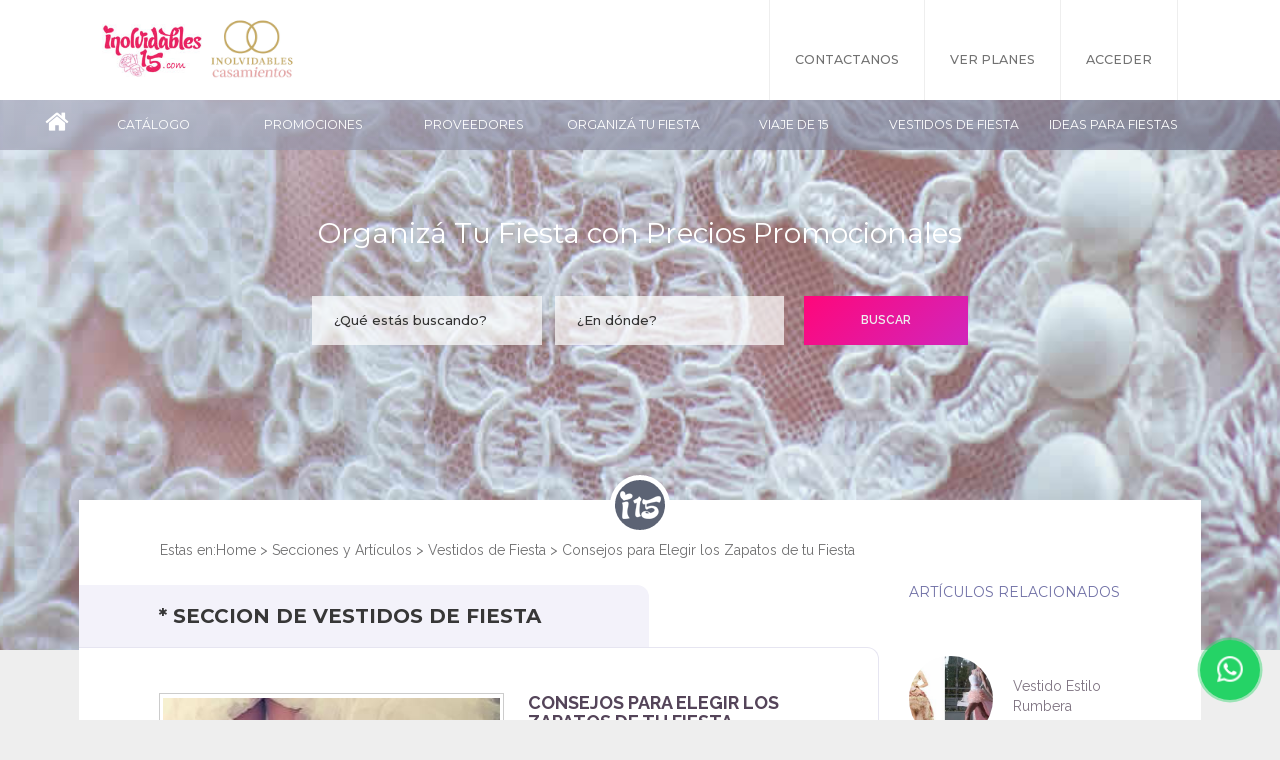

--- FILE ---
content_type: text/html
request_url: https://www.inolvidables15.com/blog-vestidos-de-fiesta-consejos-para-elegir-los-zapatos-de-tu-fiesta-233.htm
body_size: 13238
content:





<!DOCTYPE html>
<html lang="es-AR">
<head>
<title>Consejos para Elegir los Zapatos de tu Fiesta - Seccion de Vestidos de Fiesta | Inolvidables 15</title>
<meta name="description" content="Seccion de vestidos de fiesta: Consejos para Elegir los Zapatos de tu Fiesta. Se acerca tu fiesta de 15 y buscas zapatos increibles? Antes de elegir,mira los consejos Inolvidables 15!!!"/>
<meta name="keywords" content="vestidos de fiesta,Inolvidables 15, zapatos, zapatos para fiesta, consejos, consejos zapatos, consejos zapatos para fiesta, fiesta de 15, zapatos para fiesta de 15, seccion de vestidos de fiesta"/>
<meta charset="iso-8859-1">
<link rel="canonical" href="https://www.inolvidables15.com/blog-vestidos-de-fiesta-consejos-para-elegir-los-zapatos-de-tu-fiesta-233.htm"/>
<meta name="robots" content="index,follow" />
<meta name="distribution" content="global" />
<meta name="viewport" content="width=device-width,initial-scale=1"/>

<meta property="og:type" content="IMAGE_SMALL" />
<meta property="og:title" content="Encontrá todo lo que necesitás para organizar tu fiesta de 15" />
<meta property="og:description" content="Porque conocemos tu sueño cuando imaginas tu fiesta de 15. Porque queremos guiarte para organizarlo y hacer que sea un día inolvidable en  tu vida." />
<meta property="og:image" content="https://www.inolvidables15.com/imagenes/15anios_es_AR.jpg" />
<meta property="twitter:card" content="summary" />
<link rel="stylesheet" href="/assetsn/css/styles.css?ver=1763911639">
<link rel="stylesheet" href="/assetsn/css/stylesi15.css?ver=1598745789">
<link rel="stylesheet" href="/assetsn/css/Iconos.css?ver=1596234157">
<link href='https://fonts.googleapis.com/css?family=Varela+Round' rel='stylesheet' type='text/css'>
<link href='https://fonts.googleapis.com/css?family=Raleway:400,900,700,800,600,500,300,200,100' rel='stylesheet' type='text/css'>
<link rel="shortcut icon" href="/assetsn/img/favicon.ico">
<link rel="apple-touch-icon" href="/assetsn/img/favicon.png">


<meta name="theme-color" content="#ee1283"/>
<!-- Global site tag (gtag.js) - Google Analytics -->
<script async src="https://www.googletagmanager.com/gtag/js?id=UA-7544913-1"></script>
<script>
  window.dataLayer = window.dataLayer || [];
  function gtag(){dataLayer.push(arguments);}
  gtag('js', new Date());

  gtag('config', 'UA-7544913-1');
</script>

</head> 
<body id="home">
<div id="fb-root"></div>
<script>(function(d, s, id) {
  var js, fjs = d.getElementsByTagName(s)[0];
  if (d.getElementById(id)) return;
  js = d.createElement(s); js.id = id;
  js.src = "//connect.facebook.net/es_ES/all.js#xfbml=1";
  fjs.parentNode.insertBefore(js, fjs);
}(document, 'script', 'facebook-jssdk'));</script>
<style type="text/css">
div.posv {clear:both;padding:0 0 5px 0;position:relative}
label.error {
    position: absolute;
	background-color:#f97f7f !important;
	 background-image:url('arrow.gif');
	font-weight:100;
	font-family:Arial, Helvetica, sans-serif;
	width:100%;
	font-size:.9em;
    right: 0px;
    top: -26px;
    border: solid 1px #f56600;
   	color:#fff;
	border-radius:4px;
    padding: 2px 5px;	
	}
</style>  
   <!-- NUEVO Header y Navegacion -->

   <header class="main-header">
          <nav class="navbar navbar-light navbar-fixed-top" role="navigation">

        <div class="navbar-header">
            <a class="navbar-brand" href="/">Inolvidables 15</a>
            <a class="navbar-brand brand-casamientos" href="/">Inolvidables Casamientos</a>
        </div>
    <ul class="nav navbar-nav pull-right sections nologin">
                <li><a href="/contactenos.php" class="contacto">Contactanos</a></li>
                <li><a href="/empresas/planesinicial2.php" class="faq">Ver Planes</a></li>
                <li class="acceder"><a href="javascript:void(0)" class="empresas">Acceder</a></li>
            </ul>
      </nav>
      <nav class="navbar navbar-inverse navbar-fixed-top" role="navigation">
       	
        <div class="navbar-collapse">
            <ul class="nav navbar-nav">
			<li class="link_home"><a class="i15-home" href="/"></a></li>
                
				<li class="dropdown">
                  <a href="javascript:void(0)" class="dropdown-toggle" >Catálogo</a>
                  <ul class="dropdown-menu">
                     <li><a href="/fotos-vestidos-de-fiesta-1.html">Catálogo de Vestidos de 15</a></li>
                     <li><a href="/fotos-salones-de-fiesta-1.html">Catálogo de Salones de Fiesta</a></li>
					 <li><a href="/fotos-shows-y-animacion-para-fiestas-de-15-1.html">Catálogo de Shows y Animaci&oacute;n</a></li>
                     <li><a href="/fotos-tarjetas-souvenirs-velas-para-fiestas-de-15-1.html">Catálogo de Tarjetas y souvenirs</a></li>		
                    </ul>
                </li>
                <li class="dropdown">
                  <a href="/promociones.html" class="dropdown-toggle" >Promociones</a>
                  <ul class="dropdown-menu"><li><a href="/promociones-servicios-para-fiesta/Ambientaci%F3n.html"  title="Promociones y descuentos para fiestas de 15 años y casamientos de ambientacion">Promos de Ambientación</a></li><li><a href="/promociones-servicios-para-fiesta/Fotograf%EDa-y-Video.html"  title="Promociones y descuentos para fiestas de 15 años y casamientos de fotografia y video">Promos de Fotografía y Video</a></li><li><a href="/promociones-servicios-para-fiesta/Organizadores-de-Fiestas.html"  title="Promociones y descuentos para fiestas de 15 años y casamientos de organizadores de fiestas">Promos de Organizadores de Fiestas</a></li><li><a href="/promociones-servicios-para-fiesta/Remeras-para-Fiestas.html"  title="Promociones y descuentos para fiestas de 15 años y casamientos de remeras para fiestas">Promos de Remeras para Fiestas</a></li><li><a href="/promociones-servicios-para-fiesta/Salones-de-Fiesta.html"  title="Promociones y descuentos para fiestas de 15 años y casamientos de salones de fiesta">Promos de Salones de Fiesta</a></li><li><a href="/promociones-servicios-para-fiesta/Shows-y-Animaci%F3n.html"  title="Promociones y descuentos para fiestas de 15 años y casamientos de shows y animacion">Promos de Shows y Animación</a></li><li><a href="/promociones-servicios-para-fiesta/Vestidos-de-Fiesta.html"  title="Promociones y descuentos para fiestas de 15 años y casamientos de vestidos de fiesta">Promos de Vestidos de Fiesta</a></li></ul>
                </li>
                <li class="dropdown">
                  <a href="/presupuestos.html" class="dropdown-toggle" >Proveedores</a>
                  <ul class="dropdown-menu"><li><a href="/servicios-para-fiesta/Ambientaci%F3n.html" >Ambientación</a></li><li><a href="/servicios-para-fiesta/BARRAS-MOVILES.html" >BARRAS MOVILES </a></li><li><a href="/servicios-para-fiesta/Cabinas-Fotograficas.html" >Cabinas Fotograficas</a></li><li><a href="/servicios-para-fiesta/Cascadas-de-Chocolate.html" >Cascadas de Chocolate</a></li><li><a href="/servicios-para-fiesta/Caterings-para-Fiestas.html" >Caterings para Fiestas</a></li><li><a href="/servicios-para-fiesta/Cotill%F3n-y-Disfraces.html" >Cotillón y Disfraces</a></li><li><a href="/servicios-para-fiesta/DJ-Luces-y-Sonido.html" >DJ Luces y Sonido</a></li><li><a href="/servicios-para-fiesta/Estetica-y-cuidado.html" >Estetica y cuidado</a></li><li><a href="/servicios-para-fiesta/Fotograf%EDa-y-Video.html" >Fotografía y Video</a></li><li><a href="/servicios-para-fiesta/Organizadores-de-Fiestas.html" >Organizadores de Fiestas</a></li><li><a href="/servicios-para-fiesta/Regalos-y-Souvenirs.html" >Regalos y Souvenirs</a></li><li><a href="/servicios-para-fiesta/Salones-de-Fiesta.html" >Salones de Fiesta</a></li><li><a href="/servicios-para-fiesta/Shows-y-Animaci%F3n.html" >Shows y Animación</a></li><li><a href="/servicios-para-fiesta/Tarjetas-e-Invitaciones.html" >Tarjetas e Invitaciones</a></li><li><a href="/servicios-para-fiesta/Vestidos-de-Fiesta.html" >Vestidos de Fiesta</a></li><li><a href="/servicios-para-fiesta/Viaje-de-15.html" >Viaje de 15</a></li><li><a href="/servicios-para-fiesta/Zapatos-de-Fiesta.html" >Zapatos de Fiesta</a></li></ul>
                </li>
                <li>
                  <a href="/presupuestos.html" class="dropdown-toggle" >Organizá tu fiesta</a>
                </li>
                <li>
                    <a href="/servicios-para-fiesta/Viaje-de-15.html" class="dropdown-toggle" >Viaje de 15</a>
                </li>
                <li>
                    <a href="/servicios-para-fiesta/Vestidos-de-Fiesta.html" class="dropdown-toggle" >Vestidos de Fiesta</a>
				</li>
				<li class="dropdown">
  <a href="/mapasitio.html" class="dropdown-toggle">Ideas para Fiestas</a>
     <ul class="dropdown-menu"><li><a href="/subtemas/lafiestade15.htm" title="Todo para organizar tu fiesta o
evento.">Ideas para La Fiesta de 15</a></li><li><a href="/subtemas/maquillajeybelleza.htm" title="Tips y notas de maquillaje para
la belleza de tu rostro. ">Ideas para Maquillaje y Belleza</a></li><li><a href="/subtemas/adolescenciaysalud.htm" title="">Ideas para Adolescencia y Salud</a></li><li><a href="/subtemas/musicaparatufiesta.htm" title="Música y canciones para entrar
a tu fiesta. Marchas y valses
para tu casamiento. ">Ideas para Música Para Tu Fiesta</a></li><li><a href="/subtemas/mascotas.htm" title="Mascotas, perros y gatos. Pets">Ideas para Mascotas</a></li><li><a href="/subtemas/vestidosdefiesta.htm" title="Vestidos de 15 años, vestidos
de casamientos y vestidos de
fiestas.">Ideas para Vestidos de Fiesta</a></li><li><a href="/subtemas/viajesyvacaciones.htm" title="Información útil para tus
vacaciones de verano o de invierno">Ideas para Viajes y Vacaciones</a></li><li><a href="/subtemas/colegioyuniversidad.htm" title="Información útil para
estudiantes. Colegio y
Universidad.">Ideas para Colegio y Universidad</a></li><li><a href="/subtemas/frasesypoemas.htm" title="Frases para invitaciones.
Poemas de amor . Poemas de
quinceañeras.">Ideas para Frases y Poemas</a></li><li><a href="/subtemas/tarjetas-invitacion-fiesta-de-15.htm" title="¿Cómo hacer tarjetas de invitación?">Ideas para Tarjetas e Invitaciones</a></li><li><a href="/subtemas/gastronomia.htm" title="Tips y recetas gastronómicas
sencillas para que puedas
lucirte como cocinera en
fiestas y eventos">Ideas para 15 Gourmet</a></li><li><a href="/subtemas/ecologia.htm" title="Tips y sugerencias para cuidar
nuestro querida casa: el
Planeta Tierra">Ideas para Eco 15</a></li><li><a href="/subtemas/doityourself-o-bricolaje.htm" title="Do It Yourself o Bricolaje">Ideas para Do It Yourself</a></li><li><a href="/subtemas/planificacion-de-la-fiesta.htm" title="Guías e información para
organizarte">Ideas para Planificacion de la fiesta</a></li><li><a href="/subtemas/tests.htm" title="Distintos tipos de tests">Tests</a></li>
      </ul>
</li>
            </ul>
        </div>
		<a class="arrow-left">
            <i class="fa fa-chevron-left" aria-hidden="true"></i>
        </a>
  <ul class="mobile nav navbar-nav">  
  <li class="link_home"><a class="i15-home" href="/"></a></li>
            <li>
                  <a href="javascript:void(0)" class="dropdown-toggle-mobile galerias" >Catálogos</a>
                  <ul class="dropdown-menu-mobile galerias">
                     <li><a href="/fotos-vestidos-de-fiesta-1.html">Catálogo de Vestidos de 15</a></li>
                     <li><a href="/fotos-salones-de-fiesta-1.html">Catálogo de Salones de Fiesta</a></li>
					 <li><a href="/fotos-shows-y-animacion-para-fiestas-de-15-1.html">Catálogo de Shows y Animaci&oacute;n</a></li>
                     <li><a href="/fotos-tarjetas-souvenirs-velas-para-fiestas-de-15-1.html">Catálogo de Tarjetas y souvenirs</a></li>		
                    </ul>
                </li>
            <li>
                <a href="javascript:;" class="dropdown-toggle-mobile promociones">Promociones</a>
                <ul class="dropdown-menu-mobile promociones">
                <li><a href="/promociones.html" title="Promociones y descuentos para fiestas de 15 años y casamientos">Todas las promociones</a></li><li><a href="/promociones-servicios-para-fiesta/Ambientaci%F3n.html"  title="Promociones y descuentos para fiestas de 15 años y casamientos de ambientacion">Promos de Ambientación</a></li><li><a href="/promociones-servicios-para-fiesta/Fotograf%EDa-y-Video.html"  title="Promociones y descuentos para fiestas de 15 años y casamientos de fotografia y video">Promos de Fotografía y Video</a></li><li><a href="/promociones-servicios-para-fiesta/Organizadores-de-Fiestas.html"  title="Promociones y descuentos para fiestas de 15 años y casamientos de organizadores de fiestas">Promos de Organizadores de Fiestas</a></li><li><a href="/promociones-servicios-para-fiesta/Remeras-para-Fiestas.html"  title="Promociones y descuentos para fiestas de 15 años y casamientos de remeras para fiestas">Promos de Remeras para Fiestas</a></li><li><a href="/promociones-servicios-para-fiesta/Salones-de-Fiesta.html"  title="Promociones y descuentos para fiestas de 15 años y casamientos de salones de fiesta">Promos de Salones de Fiesta</a></li><li><a href="/promociones-servicios-para-fiesta/Shows-y-Animaci%F3n.html"  title="Promociones y descuentos para fiestas de 15 años y casamientos de shows y animacion">Promos de Shows y Animación</a></li><li><a href="/promociones-servicios-para-fiesta/Vestidos-de-Fiesta.html"  title="Promociones y descuentos para fiestas de 15 años y casamientos de vestidos de fiesta">Promos de Vestidos de Fiesta</a></li></ul>
            </li>
             <li>
                 <a href="javascript:;" class="dropdown-toggle-mobile fiesta">Proveedores</a>
                <ul class="dropdown-menu-mobile fiesta"><li><a href="/servicios-para-fiesta/Ambientaci%F3n.html" >Ambientación</a></li><li><a href="/servicios-para-fiesta/BARRAS-MOVILES.html" >BARRAS MOVILES </a></li><li><a href="/servicios-para-fiesta/Cabinas-Fotograficas.html" >Cabinas Fotograficas</a></li><li><a href="/servicios-para-fiesta/Cascadas-de-Chocolate.html" >Cascadas de Chocolate</a></li><li><a href="/servicios-para-fiesta/Caterings-para-Fiestas.html" >Caterings para Fiestas</a></li><li><a href="/servicios-para-fiesta/Cotill%F3n-y-Disfraces.html" >Cotillón y Disfraces</a></li><li><a href="/servicios-para-fiesta/DJ-Luces-y-Sonido.html" >DJ Luces y Sonido</a></li><li><a href="/servicios-para-fiesta/Estetica-y-cuidado.html" >Estetica y cuidado</a></li><li><a href="/servicios-para-fiesta/Fotograf%EDa-y-Video.html" >Fotografía y Video</a></li><li><a href="/servicios-para-fiesta/Organizadores-de-Fiestas.html" >Organizadores de Fiestas</a></li><li><a href="/servicios-para-fiesta/Regalos-y-Souvenirs.html" >Regalos y Souvenirs</a></li><li><a href="/servicios-para-fiesta/Salones-de-Fiesta.html" >Salones de Fiesta</a></li><li><a href="/servicios-para-fiesta/Shows-y-Animaci%F3n.html" >Shows y Animación</a></li><li><a href="/servicios-para-fiesta/Tarjetas-e-Invitaciones.html" >Tarjetas e Invitaciones</a></li><li><a href="/servicios-para-fiesta/Vestidos-de-Fiesta.html" >Vestidos de Fiesta</a></li><li><a href="/servicios-para-fiesta/Viaje-de-15.html" >Viaje de 15</a></li><li><a href="/servicios-para-fiesta/Zapatos-de-Fiesta.html" >Zapatos de Fiesta</a></li></ul>
                  
                </li>
                <li>
               <a href="/contactenos.php">Organizá tu fiesta</a> 
            </li>
                <li>                 
					<a href="/blog-viaje-de-inolvidables-15-36.htm" >Viaje de 15</a>
                </li>
                <li>
                    <a href="/servicios-para-fiesta/Vestidos-de-Fiesta.html" >Vestidos de Fiesta</a>
				</li>
				<li>
  <a href="javascript:void(0)" class="dropdown-toggle-mobile ideas">Ideas para Fiestas</a>
     <ul class="dropdown-menu-mobile ideas"><li><a href="/subtemas/lafiestade15.htm">Ideas para La Fiesta de 15</a></li><li><a href="/subtemas/maquillajeybelleza.htm">Ideas para Maquillaje y Belleza</a></li><li><a href="/subtemas/adolescenciaysalud.htm">Ideas para Adolescencia y Salud</a></li><li><a href="/subtemas/musicaparatufiesta.htm">Ideas para Música Para Tu Fiesta</a></li><li><a href="/subtemas/mascotas.htm">Ideas para Mascotas</a></li><li><a href="/subtemas/vestidosdefiesta.htm">Ideas para Vestidos de Fiesta</a></li><li><a href="/subtemas/viajesyvacaciones.htm">Ideas para Viajes y Vacaciones</a></li><li><a href="/subtemas/colegioyuniversidad.htm">Ideas para Colegio y Universidad</a></li><li><a href="/subtemas/frasesypoemas.htm">Ideas para Frases y Poemas</a></li><li><a href="/subtemas/tarjetas-invitacion-fiesta-de-15.htm">Ideas para Tarjetas e Invitaciones</a></li><li><a href="/subtemas/gastronomia.htm">Ideas para 15 Gourmet</a></li><li><a href="/subtemas/ecologia.htm">Ideas para Eco 15</a></li><li><a href="/subtemas/doityourself-o-bricolaje.htm">Ideas para Do It Yourself</a></li><li><a href="/subtemas/planificacion-de-la-fiesta.htm">Ideas para Planificacion de la fiesta</a></li><li><a href="/subtemas/tests.htm">Tests</a></li>                        
      </ul>
	  </li>
        </ul>
        <a class="arrow-right">
            <i class="fa fa-chevron-right" aria-hidden="true"></i>
        </a>
    </nav>    <!-- END Header y Navigacion -->
   </header>

    <div class="acceso" >
            <h2>Acceder</h2>


            <form id="accede" class="acceso_empresas" action="" method="POST" >
                
			   <div class="posv"> <input id="user" name="user" type="text" placeholder="Usuario" onfocus="this.placeholder = ''" onblur="this.placeholder = 'Usuario'"> </div>              
				<div class="posv"><input id="pass" name="pass" type="password" placeholder="Contraseña" onfocus="this.placeholder = ''" onblur="this.placeholder = 'Contraseña'"></div>                                  
			    <input type="submit" name="Submit" id="send" value="Acceder" />
				<input type="hidden" name="formulario" value="passwordcliente">
				<input type="hidden" name="Submit" value="Acceder">
                <a class="olvidaste" href="javascript:void(0)">¿Olvidaste tus datos de acceso?</a>
            </form>
			<a name="login"></a>
			<form id="recupera" class="recuperar" action="" method="POST" >             
				<span>X</span>
                          
				 <div class="posv"><input id="correo" name="correo" type="text" placeholder="Email" onfocus="this.placeholder = ''" onblur="this.placeholder = 'Email'"></div>				
				<input type="submit" name="Submit" id="rec" value="Recuperar" />
				<input type="hidden" name="formulario" value="passwordcliente" >
				<input type="hidden" name="Submit" value="Recuperar">
				</form>
				<div id="informacion">Mensaje</div>
				<p id="registrarse"><span>¿Sos empresa y no tenes cuenta?</span></p>
                <ul id="acceso_nuevo">
                    <li><a href="/empresas/planesinicial2.php" class="verp">Ver planes</a></li>
                </ul>
			</div>
          

    
    <!-- Hero img -->
    <div class="main_hero home  conbusc">
          <!-- buscador -->
        <div class="buscador">
          
           <h2>Organizá Tu Fiesta con Precios Promocionales</h2>
        
            <form class="" action="/buscador.php" method="POST" name="busqueda" id="busqueda">
               <fieldset>
                   
                    <input id="input_rubro" class="" type="text" placeholder="¿Qué estás buscando?" value="" autocomplete="off" name="">
                </fieldset>
                <fieldset>
                   
                    <input id="input_zona" class="" type="text" placeholder="¿En dónde?" value="" autocomplete="off" name="">
                </fieldset>
                <input id="" class="" type="submit" title="Buscar" value="Buscar">				
<input type="hidden" value="" name="id_rubro" id="id_rubro">
<input type="hidden" value="" name="id_subrubro" id="id_subrubro">
<input type="hidden" value="1" name="id_pais" id="id_pais">
<input type="hidden" value="" name="id_provincia" id="id_provincia">
<input type="hidden" value="" name="id_localidad" id="id_localidad">
<input type="hidden" value="" name="id_empresa" id="id_empresa">		
<input type="hidden" value="" name="qbu" id="qbu">			
				
            </form>
        <!-- opciones rubro -->
        <div class="wrapper_int">
        <div id="opciones_rubro" class="">
           
        </div>
        </div>
        <!-- fin opciones rubro -->

        <!-- autocompletar rubro -->
        <div class="wrapper_int">
        <div id="autocompletar_rubro">
        
		</div>
        </div>
        <!-- fin autocompletar rubro -->
        
        <!-- opciones zona -->
        <div class="wrapper_int">
        <div id="opciones_zona" class="">
     
        </div>
        </div>
        <!-- fin opciones zona -->

        <!-- autocompletar zona -->
        <div class="wrapper_int">
        <div id="autocompletar_zona">
        
        </div>
        </div>
        <!-- fin autocompletar zona -->
        </div>
        <!-- fin buscador -->
		
           <img src="/miscelaneas/contenidos/imagesblogs/headersblogs/8.jpg" alt="Inolvidables15">
    </div>
    <!-- END Hero img -->
     <!-- overlay -->
    <div class="overlay-buscador"></div>
    <!-- fin overlay -->         
    <div class="form_con articulo">
        <div class="wrapper">
        	<div class="icon-i15"><img src="/images/ico_i15.png" alt="i15"></div>
            <!-- budget page -->
            <div class="budget_page">
                <div class="breadcrum">Estas en:<a href="/index.html">Home</a> > <a href="/mapasitio.html">Secciones y Artículos</a> > <a href="/subtemas/vestidosdefiesta.htm" >Vestidos de Fiesta</a> > <span></span><a href="/blog-vestidos-de-fiesta-consejos-para-elegir-los-zapatos-de-tu-fiesta-233.htm">Consejos para Elegir los Zapatos de tu Fiesta</a></div>
                
                <!-- request -->
                <div class="request blog">
                
                	<div class="art_cont left">
                    	<h2>
                            <span>* Seccion de Vestidos de Fiesta</span>                        </h2>
                        <div class="art_main">
                        	<div class="art_header">
                            
                            	<div class="texto right">
  							<h1 style="font-size: 18px;font-weight: 700;margin: 0 0 15px;text-transform: uppercase;">Consejos para Elegir los Zapatos de tu Fiesta</h1>
                                <h3  style="font-size: 16px;font-weight: 500;margin: 0 0 25px;text-transform: none;">Zapatos para Fiesta</h3>
                                    <h2>Se acerca tu fiesta de 15 y buscas unos zapatos increíbles para lucirte? Antes de elegir, mirá los consejos que te trae Inolvidables 15!!!<span class="autor">Inolvidables 15</span></h2>
                                </div>
                            
                            	<div class="imagen left">
                                	<div class="img_cont">
                                    <img src='/miscelaneas/contenidos/imagart/imagprin/233_artprinc.jpg' alt='Consejos para Elegir los Zapatos de tu Fiesta' title='Consejos para Elegir los Zapatos de tu Fiesta' >                                  </div>
                                    
                                    <div class="share" style="text-transform:uppercase">
                                        Vestidos de Fiesta                                        
                                    </div>
                                </div>
                                
                            </div>
                            <!-- nota del blog -->
                            <div class="nota">
                            	<p><a data-size="large" data-lang="es" data-show-count="false" class="twitter-follow-button" href="https://twitter.com/inolvidables15">Seguir a @inolvidables15</a> <script>!function(d,s,id){var js,fjs=d.getElementsByTagName(s)[0],p=/^http:/.test(d.location)?'http':'https';if(!d.getElementById(id)){js=d.createElement(s);js.id=id;js.src=p+'://platform.twitter.com/widgets.js';fjs.parentNode.insertBefore(js,fjs);}}(document, 'script', 'twitter-wjs');</script>  <a data-size="large" data-lang="es" data-via="inolvidables15" data-text="Me ayudo mucho!!!" class="twitter-share-button" href="https://twitter.com/share">Twittear</a> <script>!function(d,s,id){var js,fjs=d.getElementsByTagName(s)[0],p=/^http:/.test(d.location)?'http':'https';if(!d.getElementById(id)){js=d.createElement(s);js.id=id;js.src=p+'://platform.twitter.com/widgets.js';fjs.parentNode.insertBefore(js,fjs);}}(document, 'script', 'twitter-wjs');</script></p>
<p><!--[if gte mso 9]><xml>
<w:WordDocument>
<w:View>Normal</w:View>
<w:Zoom>0</w:Zoom>
<w:HyphenationZone>21</w:HyphenationZone>
<w:DoNotOptimizeForBrowser />
</w:WordDocument>
</xml><![endif]--></p>
<p class="MsoNormal"><strong><span style="color: rgb(51, 204, 204);"><span style="font-size: medium;">Como elegir el zapato perfecto?</span></span></strong></p>
<p style="text-align: justify;" class="MsoNormal">Si bien ya cubrimos los consejos básicos sobre <a href="/blog-como-encontrar-los-zapatos-perfectos-para-tu-fiesta-86.htm">como elegir el zapato para tu fiesta de 15</a>, (como el costo de los mismos, el comprarlos con anticipación para practicar, etc.) decidimos darte más consejos y unos pequeños tips para evitar inconvenientes durante<a href="/subtemas/lafiestade15.htm"> la fiesta de 15</a>!!!</p>
<p style="text-align: justify;" class="MsoNormal"><span style="color: rgb(0, 204, 204);"><span style="font-size: small;"><u><strong>Pero primero:</strong></u></span></span><span style="font-size: small;"> </span>Ya visitaste nuestros <a href="/blog-como-encontrar-los-zapatos-perfectos-para-tu-fiesta-86.htm">consejos sobre como elegir el zapato perfecto para tu fiesta</a>? Ingresá aquí!!! ....<span style="mso-spacerun: yes">  </span><span style="color: rgb(0, 204, 204);"><strong><em>Ahora sí! </em></strong></span>Continuamos con los nuevos tips!</p>
<p class="MsoNormal"><span style="color: rgb(255, 255, 255);"><img style="padding: 5px; margin-left: 5px;" alt="" src="/miscelaneas/contenidos/imagart/Collage12.jpg" width="121" height="434" border="2" align="right" /></span></p>
<p class="MsoNormal"> </p>
<p class="MsoNormal"><strong><span style="color: rgb(255, 102, 102);"><span style="font-size: medium;">Consejo Cenicienta: Elegir el Zapato Correcto.</span></span></strong></p>
<p style="text-align: justify;" class="MsoNormal">El <a href="/servicios-para-fiesta/Zapatos-de-Fiesta.html">zapato para la fiesta de 15</a> tiene que ser del tamaño y modelo correcto para tu pie, cualquier otro por más hermoso que sea lastimará tu pie y te traerá mucho dolor.</p>
<p style="text-align: justify;" class="MsoNormal">Para elegir el zapato más cómodo posible es importante que el zapato cumpla con ciertas características como por ejemplo:</p>
<p style="margin-left: 36pt; text-indent: -18pt; text-align: justify;" class="MsoNormal"><span style="color: rgb(51, 204, 204);"><span style="font-size: small;"><strong>1)</strong></span></span><span style="font:7.0pt "Times New Roman"">      </span>Que el arco del zapato coincida con el arco del pié, esto hará que tu pie se encuentre mucho mas cómodo a la hora de usar el zapato.</p>
<p style="margin-left: 36pt; text-indent: -18pt; text-align: justify;" class="MsoNormal"><span style="font-size: small;"><span style="color: rgb(51, 204, 204);"><strong>2)</strong></span></span><span style="font:7.0pt "Times New Roman"">      </span>Que la punta del zapato sea lo suficientemente ancha para que tus dedos entren cómodamente, lo más apropiado son las puntas redondas o directamente que el zapato no tenga punta.</p>
<p style="margin-left: 36pt; text-indent: -18pt; text-align: justify;" class="MsoNormal"><span style="font-size: small;"><span style="color: rgb(51, 204, 204);"><strong>3)</strong></span></span><span style="font:7.0pt "Times New Roman"">      </span>Que estén hechos de un material flexible y en lo posible que no sean de plástico (son sin duda los más económicos y algunos diseños son muy originales, pero no solo harán que transpires por ser calurosos también te terminarán lastimando).</p>
<p style="margin-left: 36pt; text-indent: -18pt; text-align: justify;" class="MsoNormal"><span style="font-size: small;"><span style="color: rgb(51, 204, 204);"><strong>4)</strong></span></span><span style="font:7.0pt "Times New Roman"">      </span>Si el taco es muy alto no olvides llevar un diseño con tiras que se ajusten bien al tobillo para evitar torceduras innecesarias. Recuerda que las tiras siempre se estiran un poco por lo que practica con anticipación para poder regularlas correctamente.</p>
<p style="text-align: justify;" class="MsoNormal"> </p>
<p style="text-align: justify;" class="MsoNormal"><strong><span style="color: rgb(255, 102, 102);"><span style="font-size: larger;">Mini Tips</span></span></strong></p>
<p style="text-align: justify;" class="MsoNormal"><span style="color: rgb(255, 255, 255);"><img alt="" style="padding: 5px; margin-right: 5px;" src="/miscelaneas/contenidos/imagart/Collage21.jpg" width="141" height="533" border="2" align="left" /></span>Hay algunas cosas que pueden ayudarte para que tus zapatos sean más cómodos:</p>
<p style="margin-left: 36pt; text-indent: -18pt; text-align: justify;" class="MsoNormal"><span style="color: rgb(51, 204, 204);"><span style="font-size: small;"><strong>-<span style="font: 7pt "Times New Roman";">         </span>Plantillas de Gel</strong></span></span></p>
<p style="text-align: justify;" class="MsoNormal">Son unas plantillas que se agregan al zapato, evitan que el pie se deslice y se formen ampollas. Las plantillas tienen que tener el mismo tamaño que el calzado y tu pie.</p>
<p style="margin-left: 36pt; text-indent: -18pt; text-align: justify;" class="MsoNormal"><span style="color: rgb(51, 204, 204);"><span style="font-size: small;"><strong>-<span style="font: 7pt "Times New Roman";">         </span>Banditas para Pies</strong></span></span></p>
<p style="text-align: justify;" class="MsoNormal">Son hechas con los mismos materiales que las curitas pero tienen una forma redonda y pequeña para cubrir zonas específicas del pie donde el zapato este produciendo alguna molestia evitando así que se creen ampollas o lastimaduras.</p>
<p style="margin-left: 36pt; text-indent: -18pt; text-align: justify;" class="MsoNormal"><span style="color: rgb(51, 204, 204);"><span style="font-size: small;"><strong>-<span style="font: 7pt "Times New Roman";">         </span>Recorte de tacón</strong></span></span></p>
<p style="text-align: justify;" class="MsoNormal">Esto es algo que cualquier zapatero o remendador de calzados puede hacer. La medida del taco recomendada por médicos especialistas es de 2 a 5 centímetros de alto para evitar lesiones, si los zapatos que elegiste para tu fiesta tienen una altura superior y por más que practiques no consigues resistirlos pero el modelo te gusta mucho, encargar que les corten el taco es una muy buena opción.</p>
<p style="margin-left: 36pt; text-indent: -18pt; text-align: justify;" class="MsoNormal"><span style="font-size: small;"><span style="color: rgb(51, 204, 204);"><strong>-<span style="font: 7pt "Times New Roman";">         </span>Zapatos con Plataforma</strong></span></span></p>
<p style="text-align: justify;" class="MsoNormal">No son muy elegantes o estéticos para una fiesta, pero si tienes un vestido largo que evite que se noten ó eliges <a href="/blog-vestidos-de-fiesta-zapatos-bordados-232.htm">zapatos bordados para tu fiesta</a> puedes obtener un muy buen resultado.</p>
<p style="margin-left: 36pt; text-indent: -18pt; text-align: justify;" class="MsoNormal"><strong><span style="font-size: small;"><span style="color: rgb(51, 204, 204);">-<span style="font: 7pt "Times New Roman";">         </span>Zapatos de Repuesto</span></span></strong></p>
<p style="text-align: justify;" class="MsoNormal">Siempre puedes tener unos zapatos mas bajos o de plataforma de repuesto si no crees posible aguantar tus zapatos oficiales toda la noche. Las zapatillas decoradas para fiesta son otra propuesta muy original.</p>
<p style="text-align: justify;" class="MsoNormal"> </p>
<p style="text-align: justify;" class="MsoNormal"><strong>Si todavía no elegiste los <a href="/servicios-para-fiesta/Zapatos-de-Fiesta.html">zapatos de tu fiesta</a>, hacé <a href="/servicios-para-fiesta/Zapatos-de-Fiesta.html">click acá</a> y encontrarás muchas opciones para elegir!</strong></p>
<p><br />
<script>!function(d,s,id){var js,fjs=d.getElementsByTagName(s)[0],p=/^http:/.test(d.location)?'http':'https';if(!d.getElementById(id)){js=d.createElement(s);js.id=id;js.src=p+'://platform.twitter.com/widgets.js';fjs.parentNode.insertBefore(js,fjs);}}(document, 'script', 'twitter-wjs');</script></p>								<p class="propone">&iexcl;&iexcl;&iexcl;<a href="/sugerencias.php" target="_blank">Propon&eacute; un tema de tu inter&eacute;s haciendo Click Ac&aacute;</a>, y pronto lo ver&aacute;s en esta secci&oacute;n!!!.</p>
                            </div>
                            <!-- nota del blog -->
                        </div>
                    </div>
                    
                    <!-- sidebar -->
                    <div class="sidebar right">
                    	<!-- relacionados -->
                        <div class="relacionados left">
                            <h3>Art&iacute;culos relacionados</h3>
                            <!-- listado -->
                            
   
              <!-- relacionado  -->
              <div class="item">
                 <a href="/blog-vestidos-de-fiesta-vestido-estilo-rumbera-135.htm" title="Vestido de Fiesta">
                   <div class="imagen" style="background-image:url(/miscelaneas/contenidos/imagart/imagprin/135_artprinc.jpg)" /></div>
                  <div class="texto">Vestido Estilo Rumbera</div>
                 </a>
             </div>
			 <!-- relacionado  -->
  
              <!-- relacionado  -->
              <div class="item">
                 <a href="/blog-vestidos-de-fiestas-de-15-164.htm" title="Vestidos para Fiesta">
                   <div class="imagen" style="background-image:url(/miscelaneas/contenidos/imagart/imagprin/164_artprinc.jpg)" /></div>
                  <div class="texto">Vestidos con Flores</div>
                 </a>
             </div>
			 <!-- relacionado  -->
  
              <!-- relacionado  -->
              <div class="item">
                 <a href="/blog-ideas-para-vestidos-de-fiesta-de-madrinas-y-madres-119.htm" title="Vestidos de Fiesta">
                   <div class="imagen" style="background-image:url(/miscelaneas/contenidos/imagart/imagprin/119_artprinc.jpg)" /></div>
                  <div class="texto">La madre de la quinceañera</div>
                 </a>
             </div>
			 <!-- relacionado  -->
  
              <!-- relacionado  -->
              <div class="item">
                 <a href="/blog-vestidos-de-fiesta-vestidos-con-transparencias-217.htm" title="Vestidos de Fiesta">
                   <div class="imagen" style="background-image:url(/miscelaneas/contenidos/imagart/imagprin/217_artprinc.jpg)" /></div>
                  <div class="texto">Vestidos con Transparencias</div>
                 </a>
             </div>
			 <!-- relacionado  -->
   			
                            
                            <!-- listado -->
                            <a  class="vm" href="/subtemas/vestidosdefiesta.htm" title="Ver más artículos de ls sección de Vestidos de Fiesta">Ver m&aacute;s resultados</a>
                        </div>
                        <!-- relacionados -->
                        
                        <!-- otras secciones -->
                        <div class="otras left">
                        	<h3>Otras secciones</h3>
                                <!-- listado -->
                                
                                                           <!-- secciones 1 -->
                                <div class="item">
                                    <div class="imagen"><img src="/miscelaneas/contenidos/imagesblogs/8.jpg" alt=""></div>
                                    <div class="texto">
                                    	<h4><a style="color:#A2BD30;font-size:0.95em" href="/subtemas/vestidosdefiesta.htm" title="Sección de Vestidos de Fiesta">El vestido para tus 15</a></h4>
                                       <a href="/blog-vestidos-de-fiesta-vestidos-navidenos-225.htm" title='Vestidos de Navidad'>Vestidos de 15</a><a href="/blog-vestidos-de-fiestas-de-15-164.htm" title='Vestidos con Flores'>Vestidos para Fiesta</a><a href="/miscelaneas/vestidofiesta.htm" title='5 puntos a tener en cuenta al elegir el vestido de 15'>Vestidos para Fiestas de 15</a>	
 <div><a href="/subtemas/vestidosdefiesta.htm" title="Ver más articulos de vestidos para 15 años y bodas" style="color:#A2BD30;font-size:0.9em">Ver más artículos</a></div>											</div>							
                                </div>
                                <!-- secciones 1 -->
								
							    <!-- secciones 2 -->
                                <div class="item">
                                    <div class="imagen"><img src="/miscelaneas/contenidos/imagesblogs/3.jpg" alt=""></div>
                                    <div class="texto">
                                    	<h4><a style="color:#C3178A;font-size:0.95em" href="/subtemas/maquillajeybelleza.htm" title="Sección de Maquillaje y Belleza">Maquillaje y belleza</a></h4>
                                        <a href="/blog-planchita-para-el-pelo-31.htm"  title='Planchita para el pelo'>Pelo Lacio</a><a href="/blog-maquillaje-y-belleza-nail-art-dia-de-los-enamorados-189.htm"  title='Nail Art Temático: Día de los Enamorados'>Uñas Decoradas para San Valentín</a><a href="/blog-maquillaje-y-belleza-bajar-de-peso-de-manera-saludable-274.htm"  title='Bajar de peso de manera saludable'>Salud</a>	
<div><a href="/subtemas/maquillajeybelleza.htm" title="Ver más articulos de maquillaje y belleza para quinceañeras y bodas" style="color:#C3178A;font-size:0.9em">Ver más artículos</a></div>
                                    </div>
                                </div>
                                <!-- secciones 2 -->
								
								  <!-- secciones 3 -->
                                <div class="item">
                                    <div class="imagen"><img src="/miscelaneas/contenidos/imagesblogs/2.jpg" alt=""></div>
                                    <div class="texto">
                                    	<h4><a style="color:#7E17AB;font-size:0.95em" href="/subtemas/lafiestade15.htm" title="Sección de La Fiesta de 15">La fiesta de 15</a></h4>
                                       <a href="/blog-la-fiesta-de-15-ideas-para-tu-fiesta-la-bella-y-la-bestia-247.htm" title='Fiesta Temática: La Bella y La Bestia'>Fiesta de 15 temática</a><a href="/blog-la-fiesta-de-15-souvenirs-para-fiestas-de-15-167.htm" title='Eligiendo el Souvenir Ideal'>Souvenir para Fiestas de 15</a><a href="/blog-la-fiesta-de-15-fiesta-tematica-cenicienta-215.htm" title='Fiesta Temática Cenicienta'>Fiestas Temáticas</a>	
 <div><a href="/subtemas/lafiestade15.htm" class="violeta" title="Ver más articulos sobre las fiestas de cumpleaños de 15 años" style="color:#7E17AB;font-size:0.9em">Ver más artículos</a> </div>                                   
									</div>									
                                </div>
                                <!-- secciones 3 -->
								
								   <!-- secciones 4 -->
                                <div class="item">
                                    <div class="imagen"><img src="/miscelaneas/contenidos/imagesblogs/5.jpg" alt=""></div>
                                    <div class="texto">
                                    	<h4><a style="color:#48D0F9;font-size:0.95em" href="/miscelaneas/musicas.htm" title="Melodías para tu fiesta">M&uacute;sica para tu fiesta</a></h4>
<a href="/miscelaneas/musicas.htm#propuestas" title="Melodías para la Entrada y las Tandas de Baile">Melodías para la Entrada y las Tandas de Baile para quinceañeras</a>
<a href="/miscelaneas/musicas.htm#iglesia" title="Melodías para la Entrada a la Iglesia para Bodas">Melodías para la Entrada a la Iglesia para Casamientos</a>
<a href="/miscelaneas/musicas.htm#vals" title="Melodías para bailar el vals">Melodías para Bailar el Vals</a>
<div><a href="/miscelaneas/musicas.htm" class="cyan" title="Escuchar canciones que podes utilizar en tu fiesta de 15 y casamiento" style="color:#48D0F9;font-size:0.9em">Escuchar Melodías</a></div>	
                                    </div>
                                </div>
                                <!-- secciones 4 -->
		<div style=" width:210px; text-align:center; margin-top:10px; margin-bottom:20px; padding-bottom:10px;">
                <a href="https://www.inolvidables15.com/mapasitio.html"  style="color:#F39; text-decoration:none;">Ver Más Secciones...</a></div>				
                                
                                <!-- listado -->
                        </div>
                        <!-- otras secciones -->
  
                    </div>
                    <!-- sidebar -->
                    
                    <!-- tags -->
                    <div class="tags left">
                    	<div class="cont">
                            <h3>Tags de este art&iacute;culo</h3>
                            <strong><a rel="tag" href="/index.html">Inolvidables 15</a></strong> - <strong>zapatos</strong> - <strong><a rel="tag" href="/servicios-para-fiesta/Zapatos-de-Fiesta.html">zapatos para fiesta</a></strong> - <strong>consejos</strong> - <strong><a rel="tag" href="/blog-como-encontrar-los-zapatos-perfectos-para-tu-fiesta-86.htm">consejos zapatos</a></strong> - <strong>consejos <a rel="tag" href="/blog-vestidos-de-fiesta-zapatos-bordados-232.htm">zapatos para fiesta</a></strong> - <strong><a rel="tag" href="/subtemas/lafiestade15.htm">fiesta de 15</a></strong> - <strong><a rel="tag" href="/servicios-para-fiesta/Zapatos-de-Fiesta.html">zapatos para fiesta de 15</a> - <strong>vestidos de fiesta</strong> - <a rel="tag" href="/subtemas/vestidosdefiesta.htm">seccion de vestidos de fiesta</a></strong>                        </div>
                    </div>
                    <!-- tags -->
                    
                    <!-- adds -->
                    <div class="adds left">
 
<div class="publicidad2" style="margin-left:80px;"><script type="text/javascript"><!--
google_ad_client = "pub-0772411333182620";
//bannertextoprincipal
google_ad_slot = "3739314677";
google_ad_width = 468;
google_ad_height = 60;
//--></script>
<script type="text/javascript"
src="http://pagead2.googlesyndication.com/pagead/show_ads.js">
</script>.</div>   
<div>
<div class="fb-like" data-href="https://www.facebook.com/pages/Inolvidables15/110182392360200?ref=hl" data-send="true" data-width="635" data-show-faces="true" data-font="arial"></div>   
</div>
                    </div>
                    <!-- adds -->
  
                </div>
                <!-- fin request -->

            </div>
            <!-- budget page -->
        </div>
    </div>
</div>
   <footer role="contentinfo" class="footer">
    
       <div class="container-fluid">
         
          <div class="row">
              <!-- Footer menu -->
               <div class="col-md-3 formulario">
                 <div class="flex">
                   <h3>Contactate con nuestro equipo</h3>
                   <a href="/contactenos.php">Ir al formulario</a>
                   </div>
               </div>
                   
               <!-- Footer social -->
               <div class="col-md-3 footer__social">
                  <div class="right">
                   <p>Encontranos en</p>
                   <a href="https://twitter.com/inolvidables15" title="Twitter de Inolvidables 15" class="social_logo twitter" target="_blank"><i class="n-social-twitter" aria-hidden="true"></i></a>
                   <a href="https://www.youtube.com/user/15inolvidables" title="El canal de youtube de Inolvidables 15" class="social_logo youtube" target="_blank"><i class="n-social-youtube" aria-hidden="true"></i></a>
                   <a href="http://fiestasde15tendencias.blogspot.com.ar/" title="Blog de Inolvidables 15" class="social_logo blogger" target="_blank"><i class="n-social-blogger"></i></a>
                   <a href="https://www.facebook.com/pages/Inolvidables15/110182392360200" title="El facebook de Inolvidables 15" class="social_logo facebook" target="_blank"><i class="n-social-facebook" aria-hidden="true"></i></a>
                   <a href="https://www.instagram.com/inolvidables15/?hl=es" title="Instagram de Inolvidables 15" class="social_logo facebook" target="_blank"><i class="n-instagram" aria-hidden="true"></i></a>
                   </div>
               </div>
           </div>
                        
       <section class="categorias">
            <div class="col-md-3">
                <h3>Empresas con servicios para fiesta de 15 por Categor&iacute;as</h3>
            </div>
                <ul>
<li><i class="i15-ambientacion"></i><a href="/servicios-para-fiesta/Ambientaci%F3n.html" >Ambientación</a></li>
<li><i class="i15-autos-para-fiestas"></i><a href="/servicios-para-fiesta/Autos-para-Fiestas.html" >Autos para Fiestas</a></li>
<li><i class="i15-barras-moviles"></i><a href="/servicios-para-fiesta/BARRAS-MOVILES.html" >BARRAS MOVILES </a></li>
<li><i class="i15-cabinas-fotograficas"></i><a href="/servicios-para-fiesta/Cabinas-Fotograficas.html" >Cabinas Fotograficas</a></li>
<li><i class="i15-caricaturas-en-tu-fiesta"></i><a href="/servicios-para-fiesta/Caricaturas-en-tu-Fiesta.html" >Caricaturas en tu Fiesta</a></li>
<li><i class="i15-cascadas-de-chocolate"></i><a href="/servicios-para-fiesta/Cascadas-de-Chocolate.html" >Cascadas de Chocolate</a></li>
<li><i class="i15-caterings-para-fiestas"></i><a href="/servicios-para-fiesta/Caterings-para-Fiestas.html" >Caterings para Fiestas</a></li>
<li><i class="i15-cotillon-y-disfraces"></i><a href="/servicios-para-fiesta/Cotill%F3n-y-Disfraces.html" >Cotillón y Disfraces</a></li>
<li><i class="i15-dj-luces-y-sonido"></i><a href="/servicios-para-fiesta/DJ-Luces-y-Sonido.html" >DJ Luces y Sonido</a></li>
<li><i class="i15-estetica-y-cuidado"></i><a href="/servicios-para-fiesta/Estetica-y-cuidado.html" >Estetica y cuidado</a></li>
<li><i class="i15-fotografia-y-video"></i><a href="/servicios-para-fiesta/Fotograf%EDa-y-Video.html" >Fotografía y Video</a></li>
<li><i class="i15-organizadores-de-fiestas"></i><a href="/servicios-para-fiesta/Organizadores-de-Fiestas.html" >Organizadores de Fiestas</a></li>
<li><i class="i15-regalos-y-souvenirs"></i><a href="/servicios-para-fiesta/Regalos-y-Souvenirs.html" >Regalos y Souvenirs</a></li>
<li><i class="i15-remeras-para-fiestas"></i><a href="/servicios-para-fiesta/Remeras-para-Fiestas.html" >Remeras para Fiestas</a></li>
<li><i class="i15-salones-de-fiesta"></i><a href="/servicios-para-fiesta/Salones-de-Fiesta.html" >Salones de Fiesta</a></li>
<li><i class="i15-shows-y-animacion"></i><a href="/servicios-para-fiesta/Shows-y-Animaci%F3n.html" >Shows y Animación</a></li>
<li><i class="i15-tarjetas-e-invitaciones"></i><a href="/servicios-para-fiesta/Tarjetas-e-Invitaciones.html" >Tarjetas e Invitaciones</a></li>
<li><i class="i15-trajes-de-etiqueta"></i><a href="/servicios-para-fiesta/Trajes-de-Etiqueta.html" >Trajes de Etiqueta</a></li>
<li><i class="i15-vestidos-de-fiesta"></i><a href="/servicios-para-fiesta/Vestidos-de-Fiesta.html" >Vestidos de Fiesta</a></li>
<li><i class="i15-viaje-de-15"></i><a href="/servicios-para-fiesta/Viaje-de-15.html" >Viaje de 15</a></li>
<li><i class="i15-zapatos-de-fiesta"></i><a href="/servicios-para-fiesta/Zapatos-de-Fiesta.html" >Zapatos de Fiesta</a></li>
	  			
                </ul>
        </section>
                
        <section class="empresas-provincias">
            <div class="col-md-3">
                <h3>Empresas con servicios para fiestas de 15 por provincias</h3>
            </div>
                <ul>
<li><a href="/fiestas-de-15/CABA.html" >Fiestas de 15 en CABA</a></li>
<li><a href="/fiestas-de-15/Gran-Buenos-Aires.html" >Fiestas de 15 en Gran Buenos Aires</a></li>
<li><a href="/fiestas-de-15/Buenos-Aires.html" >Fiestas de 15 en Buenos Aires</a></li>
<li><a href="/fiestas-de-15/Catamarca.html" >Fiestas de 15 en Catamarca</a></li>
<li><a href="/fiestas-de-15/Chaco.html" >Fiestas de 15 en Chaco</a></li>
<li><a href="/fiestas-de-15/Chubut.html" >Fiestas de 15 en Chubut</a></li>
<li><a href="/fiestas-de-15/C%F3rdoba.html" >Fiestas de 15 en Córdoba</a></li>
<li><a href="/fiestas-de-15/Corrientes.html" >Fiestas de 15 en Corrientes</a></li>
<li><a href="/fiestas-de-15/Entre-R%EDos.html" >Fiestas de 15 en Entre Ríos</a></li>
<li><a href="/fiestas-de-15/Formosa.html" >Fiestas de 15 en Formosa</a></li>
<li><a href="/fiestas-de-15/Jujuy.html" >Fiestas de 15 en Jujuy</a></li>
<li><a href="/fiestas-de-15/La-Pampa.html" >Fiestas de 15 en La Pampa</a></li>
<li><a href="/fiestas-de-15/La-Rioja.html" >Fiestas de 15 en La Rioja</a></li>
<li><a href="/fiestas-de-15/Mendoza.html" >Fiestas de 15 en Mendoza</a></li>
<li><a href="/fiestas-de-15/Misiones.html" >Fiestas de 15 en Misiones</a></li>
<li><a href="/fiestas-de-15/Neuqu%E9n.html" >Fiestas de 15 en Neuquén</a></li>
<li><a href="/fiestas-de-15/R%EDo-Negro.html" >Fiestas de 15 en Río Negro</a></li>
<li><a href="/fiestas-de-15/Salta.html" >Fiestas de 15 en Salta</a></li>
<li><a href="/fiestas-de-15/San-Juan.html" >Fiestas de 15 en San Juan</a></li>
<li><a href="/fiestas-de-15/San-Luis.html" >Fiestas de 15 en San Luis</a></li>
<li><a href="/fiestas-de-15/Santa-Cruz.html" >Fiestas de 15 en Santa Cruz</a></li>
<li><a href="/fiestas-de-15/Santa-Fe.html" >Fiestas de 15 en Santa Fe</a></li>
<li><a href="/fiestas-de-15/Santiago-del-Estero.html" >Fiestas de 15 en Santiago del Estero</a></li>
<li><a href="/fiestas-de-15/Tierra-del-Fuego.html" >Fiestas de 15 en Tierra del Fuego</a></li>
<li><a href="/fiestas-de-15/Tucum%E1n.html" >Fiestas de 15 en Tucumán</a></li>
	   
                </ul>
        </section>
        
        <div class="copy-info">
               <p>Inolvidables15.com - Fiestas de cumpleaños de 15 años</p>
               <p class="copy">&copy; Copyright 2003 - Inolvidables 15® - 15Todo15® - Depositos Ley 11.723 - Todos los Derechos Reservados.</p>
           </div>
           
        </div>
        
    </footer>
    
    <a href="https://wa.me/+5491171212418" target=”_blank” class="whatsapp-btn">
        <i class="bi bi-whatsapp"></i>
    </a>

<script src="https://ajax.googleapis.com/ajax/libs/jquery/3.3.1/jquery.min.js"></script>    

<!-- overlay_acceso -->
    <div class="overlay_acceso"></div>
    <!-- fin overlay_acceso -->
    <!-- overlay panel -->
    <div class="overlay_panel" ontouchmove="corrermenu(event)" ontouchend="acomodamenu(event)"></div>
    <!-- fin overlay panel -->
<script>
$(document).ready(function(){
    $(".main_hero.home").height($(".main_hero.home").height() + $(".msg-complete").innerHeight());
    
/* menu fijo */
	$(function(){
		$(window).resize(function(){
				$(window).scroll(function() {    
					var scroll = $(window).scrollTop();
				
					if (scroll >= 100) {
						$(".navbar.navbar-light").fadeOut(300);
                        $(".head-actions.delabandeja.mobil").css("top",0);
                        if($(window).width()>=768){
                        $(".acceso").addClass("change-top");
                        }
					}
					else {
						$(".navbar.navbar-light").fadeIn(300);
                        $(".head-actions.delabandeja.mobil").css("top",100);
                        if($(window).width()>=768){
                        $(".acceso").removeClass("change-top");
                        }
					}
				});
			
		})
		.resize();
	});
	/* fin menu fijo */
    
    /* DESPLEGABLES BARRA HEADER */
    
    $('ul.nav li.dropdown').hover(function() {
          $(this).find('.dropdown-menu').stop(true, true).fadeIn(300);
        }, function() {
          $(this).find('.dropdown-menu').stop(true, true).fadeOut(300);
        });
    
    $('.dropdown-toggle-mobile.fiesta').hover(function() {
            $('.arrow-right').hide();
            $('.dropdown-toggle-mobile.promociones').siblings('.dropdown-menu-mobile.promociones').fadeOut();
            $('.dropdown-toggle-mobile.galerias').siblings('.dropdown-menu-mobile.galerias').fadeOut();
            $('.dropdown-toggle-mobile.ideas').siblings('.dropdown-menu-mobile.ideas').fadeOut();
            $('.dropdown-toggle-mobile.fiesta').siblings('.dropdown-menu-mobile.fiesta').fadeIn();
            $('.mobile.navbar-nav').css('height', '500px');
        });

        $('.dropdown-toggle-mobile.promociones').hover(function() {
            $('.arrow-right').hide();
            $('.dropdown-toggle-mobile.fiesta').siblings('.dropdown-menu-mobile.fiesta').fadeOut();
            $('.dropdown-toggle-mobile.galerias').siblings('.dropdown-menu-mobile.galerias').fadeOut();
            $('.dropdown-toggle-mobile.ideas').siblings('.dropdown-menu-mobile.ideas').fadeOut();
            $('.dropdown-toggle-mobile.promociones').siblings('.dropdown-menu-mobile.promociones').fadeIn();
            $('.mobile.navbar-nav').css('height', '500px');
        });
       
       $('.dropdown-toggle-mobile.galerias').hover(function() {
            $('.arrow-right').hide();
            $('.dropdown-toggle-mobile.fiesta').siblings('.dropdown-menu-mobile.fiesta').fadeOut();
            $('.dropdown-toggle-mobile.promociones').siblings('.dropdown-menu-mobile.promociones').fadeOut();
           $('.dropdown-toggle-mobile.ideas').siblings('.dropdown-menu-mobile.ideas').fadeOut();
           $('.dropdown-toggle-mobile.galerias').siblings('.dropdown-menu-mobile.galerias').fadeIn();
            $('.mobile.navbar-nav').css('height', '500px');
        });
       
       $('.dropdown-toggle-mobile.ideas').hover(function() {
            $('.arrow-right').hide();
            $('.dropdown-toggle-mobile.fiesta').siblings('.dropdown-menu-mobile.fiesta').fadeOut();
            $('.dropdown-toggle-mobile.promociones').siblings('.dropdown-menu-mobile.promociones').fadeOut();
           $('.dropdown-toggle-mobile.galerias').siblings('.dropdown-menu-mobile.galerias').fadeOut();
           $('.dropdown-toggle-mobile.ideas').siblings('.dropdown-menu-mobile.ideas').fadeIn();
            $('.mobile.navbar-nav').css('height', '500px');
        });

        $('.dropdown-menu-mobile.promociones, .dropdown-menu-mobile.fiesta, .dropdown-menu-mobile.galerias, .dropdown-menu-mobile.ideas').not('a').click(function() {
            $('.arrow-right').show();
            $('.dropdown-toggle-mobile.fiesta').siblings('.dropdown-menu-mobile.fiesta').fadeOut();
            $('.dropdown-toggle-mobile.promociones').siblings('.dropdown-menu-mobile.promociones').fadeOut();
            $('.dropdown-toggle-mobile.galerias').siblings('.dropdown-menu-mobile.galerias').fadeOut();
            $('.dropdown-toggle-mobile.ideas').siblings('.dropdown-menu-mobile.ideas').fadeOut();
            $('.mobile.navbar-nav').delay(500).css('height', '80px');
        });
    
    /* FIN DESPLEGABLES BARRA HEADER */
    
    /* CORREDERA DE BARRA HEADER */
    
    var scroleo_d = 0;
      var tamanoscroll = 0;
       var tamanoPagina = $(window).width();       
       $('a.arrow-left').css("display","none");       
       $('ul.mobile.nav.navbar-nav').scroll(function(){           
        tamanoscroll = $('ul.mobile.nav.navbar-nav').scrollLeft();            
            if(tamanoPagina<=768){
               if((tamanoscroll+tamanoPagina)>=1170)
                $('a.arrow-right').css("display","none");
              
           else
               
               $("a.arrow-right").css("display","flex");               
               }                    
            else {
                    if((tamanoscroll+tamanoPagina)>=1274)
                   $('a.arrow-right').css("display","none");
                    
                    else
                       $("a.arrow-right").css("display","flex");}
        
            if(tamanoscroll==0)
               $('a.arrow-left').css("display","none");
                else
                   $('a.arrow-left').css("display","flex");              
       });
       
       $('a.arrow-right').click(function(){
           scroleo_d = tamanoscroll + 150;
            $('ul.mobile.nav.navbar-nav').animate({                
                scrollLeft: scroleo_d
            },500);  
            
       });
	   
	   $('a.arrow-left').click(function(){
           scroleo_d = tamanoscroll - 150;
            $('ul.mobile.nav.navbar-nav').animate({                
                scrollLeft: scroleo_d
            },500);  
       });
    
    /* FIN CORREDERA DE BARRA HEADER */
});
</script>
<script> 
    if($(window).width()<768){
        $(document).scrollTop($(".main_hero.home").height()-$("nav.navbar.navbar-inverse").height()-$("nav.navbar.navbar-light").height());
    }
</script>

<script>
$(document).ready(function(){
    /* mf */

    /* b */
    //(1)
    $('#input_rubro').click(function(){
        $(this).val('');
        if ($('#input_zona').val() == '') {
            $('#id_localidad,#id_provincia').attr('value','');
        };
        $('#autocompletar_zona').removeClass('display');
        var localidad = $('#id_localidad').val();
        var provincia = $('#id_provincia').val();
        var pais = $('#id_pais').val();
        if (localidad == '' && provincia == '') {
            $('#input_zona').val('');
        };
        $.ajax({
            url: '/Buscador_rubros4.php',
            type: 'POST',
            data: {
                'status': 'rubroclick',
                id_localidad: localidad,
                id_provincia: provincia,
                id_pais: pais
            },
            success:function(respuesta){
                $('#opciones_rubro').html(respuesta);
            }
        });

        if ($('.overlay-buscador').hasClass('display')) {
            $('#opciones_rubro').addClass('display');
        }
    
        if ($('#opciones_zona').hasClass('display')) {
            $('#opciones_zona').removeClass('display');
        }

        if ($('#autocompletar_zona').hasClass('display')) {
            $('#autocompletar_zona').removeClass('display');
        } else {
            $('.overlay-buscador').addClass('display');
            $('#opciones_rubro').addClass('display');
        }
    });
    
    // (2)
    $(document).on('click', '#opciones_rubro li', function(event) {
        event.preventDefault();
        var input = $(this).data('type');
        $('#id_rubro, #id_subrubro, #qbu').attr('value', '');
        $('#' + input).attr('value', $(this).data('id'));
        $('#input_rubro').val($(this).data('ramo'));
        $('#opciones_rubro, .overlay-buscador').removeClass('display');
        if($(window).width() <= 768)
        $(window).scrollTop(0);
    });

    // (3)
    $('#input_rubro').keyup(function() {
        var keyword = $('#input_rubro').val();

        $.ajax({
            url: '/Buscador_rubros4.php',
            type: 'POST',
            dataType: 'json',
            data: {
                status: 'rubrobusca',
                key: keyword
            },
            success: function(response) {
                $('#autocompletar_rubro').removeClass('display');
                $('#opciones_rubro').removeClass('display');
                if (response.respuesta == 1) {
                    $('#autocompletar_rubro').html(response.contenido);
                    $('#autocompletar_rubro').addClass('display');
                } else {
                    $('#autocompletar_rubro').html("No hay resultados");
                    $('#autocompletar_rubro').addClass('display');
                }
            }
        });
    });

    // (4)
    $(document).on('click', '#autocompletar_rubro li', function(event) {
        event.preventDefault();
        var input =$(this).data('type');
        $('#id_rubro, #id_subrubro, #id_empresa, #qbu').attr('value', '');
        $('#' + input).attr('value', $(this).data('id'));
        $('#input_rubro').val($(this).data('ramo'));
        $('#autocompletar_rubro, .overlay-buscador').removeClass('display'); 

        if(input == 'id_empresa'){
            $('#busqueda').submit();
        }else{
            if($(window).width() <= 768)
            $(window).scrollTop(0);
        }
    });

    ///////////////////////////////// Z ///////////////////////////////////////
    
    // (1)bis 
    $('#input_zona').click(function() {
        $(this).val('');
        if ($('#input_rubro').val() == '') {
            $('#id_rubro, #id_subrubro').attr('value', '');
        }
        $('#autocompletar_zona').removeClass('display');
        var rubro = $('#id_rubro').val();
        var subrubro = $('#id_subrubro').val();
        var empresa = $('#id_empresa').val();
        var pais = $('#id_pais').val();
        if (rubro == '' && subrubro == '' && empresa == ''){
            $('#input_rubro').val('');
        }
        $.ajax({
            url: '/Buscador_rubros4.php',
            type: 'POST',
            data: {
                status: 'zonaclick',
                id_rubro: rubro,
                id_subrubro: subrubro,
                id_pais: pais	
            },
            success:function(respuesta) {
                $('#opciones_zona').html(respuesta);
            }
        });

        if ($('.overlay-buscador').hasClass('display')) {
            $('#opciones_zona').addClass('display');
        }
        if ($('#opciones_rubro').hasClass('display')) {
            $('#opciones_rubro').removeClass('display');
        }
        if ($('#autocompletar_rubro').hasClass('display')) {
            $('#autocompletar_rubro').removeClass('display');
        } else {
            $('.overlay-buscador').addClass('display');
            $('#opciones_zona').addClass('display');
        }
    });

    $('.overlay-buscador').click(function() {
        if ($('#opciones_rubro').hasClass('display')) {
            $('#opciones_rubro').removeClass('display');
            $('.overlay-buscador').removeClass('display');
        }
        if ($('#opciones_zona').hasClass('display')) {
            $('#opciones_zona').removeClass('display');
            $('.overlay-buscador').removeClass('display');
        }
        if ($('#autocompletar_rubro').hasClass('display')) {
            $('#autocompletar_rubro').removeClass('display');
            $('.overlay-buscador').removeClass('display');
        }
        if ($('#autocompletar_zona').hasClass('display')) {
            $('#autocompletar_zona').removeClass('display');
            $('.overlay-buscador').removeClass('display');
        }
    });

    // (2)bis 
    $(document).on('click', '#opciones_zona li', function(event) {
        event.preventDefault();
        var en = $(this).data('type');
        $('#id_provincia, #id_localidad').attr('value', '');
        $('#' + en).attr('value', $(this).data('id'));
        $('#input_zona').val($(this).data('lugar'));
        $('#opciones_zona, .overlay-buscador').removeClass('display');
        if($(window).width() <= 768)
        $(window).scrollTop(0);
    });

    // (3)bis 
    $('#input_zona').keyup(function() {
        var keyword = $('#input_zona').val();
        $.ajax({
            url: '/Buscador_rubros4.php',
            type: 'POST',
            dataType: 'json',
            data: {
                status: 'rubrozona',
                key: keyword
            },
            success:function(response) {
                $('#autocompletar_zona').html(response.contenido);
                //alert(response.mensaje);
                $('#autocompletar_zona').removeClass('display');
                $('#opciones_zona').removeClass('display');
                if (response.respuesta == 1) {
                    $('#autocompletar_zona').addClass('display');
                } else {
                    alert('Por Favor Reformular la Busqueda');
                    $('#input_zona').val('');
                }
            }
        });
    });

    // (4) 
    $(document).on('click', '#autocompletar_zona li', function(event) {
        event.preventDefault();
        var ent = $(this).data('type');
        $('#id_provincia, #id_localidad').attr('value', '');
        $('#' + ent).attr('value', $(this).data('id'));
        $('#input_zona').val($(this).data('lugar'));
        $('#autocompletar_zona, .overlay-buscador').removeClass('display');
        if($(window).width() <= 768)
        $(window).scrollTop(0);
    });
    /* b */
});
</script>

<script>
$(document).ready(function(){

$('.nav .acceder > a').click(function(){
    $('.acceso').toggle();
    $("#informacion").html('');
    $(".overlay_acceso").toggleClass("display");

});

$(".overlay_acceso").click(function(){
    $('.acceso').toggle();
    $("#informacion").html('');
    $(".overlay_acceso").removeClass("display");	
});
    
// recuperar contraseÃ±a
$(".acceso a.olvidaste").click(function(){
    $("form.acceso_empresas").hide();
    $("form.recuperar").show();
    $("#user").val('');
    $("#pass").val('');
    $("#correo").val('');
    $("#informacion").html('');
});
    
$(".recuperar span").click(function(){
    $("form.acceso_empresas").show();
    $("form.recuperar").hide();
    $("#user").val('');
    $("#pass").val('');
    $("#correo").val('');
    $("#informacion").html('');
});
});
</script>

<script src="/js/jquery.validate.min.js"></script>
<script>
$(document).ready(function(){    
$("#accede").validate({	
        rules: {
            user: { required: true,email: true},
            pass: { required: true},         
        },
        messages: {
            user: "Debe ser una direccion de email",
             pass: "Se Requiere una Password",          
        },
        submitHandler: function(form){
            var dataString = $("#accede").serialize();
		    $.ajax({
                url: '/',
			type: 'POST',
			
			data:dataString,				
success:function(response){
if(response.login){window.location.replace(response.login)};
$("#informacion").html(response.mensaje);
$("#accede").css("display",response.styleacceder);
$("#recupera").css("display",response.stylerecuperar);
                }
            });
        }
    });

$("#recupera").validate({	
        rules: {
            correo: { required: true,email: true},                 
        },
        messages: {
           correo: "Debe ser una direccion de email",                 
        },
        submitHandler: function(form){
            var dataString = $("#recupera").serialize();
		    $.ajax({
                url: '/',
			type: 'POST',
			
			data:dataString,				
success:function(response){
if(response.login){window.location.replace(response.login)};
$("#informacion").html(response.mensaje);
$("#accede").css("display",response.styleacceder);
$("#recupera").css("display",response.stylerecuperar);
                }
            });
        }
    });
    
});
</script>    



 
</body>
</html>


--- FILE ---
content_type: text/css
request_url: https://www.inolvidables15.com/assetsn/css/styles.css?ver=1763911639
body_size: 62545
content:
@charset "UTF-8";
@import url("https://fonts.googleapis.com/css?family=Montserrat:100,200,300,400,500,600,700&display=swap");
@import url("https://fonts.googleapis.com/css?family=Raleway:300,400,500,600,700&display=swap");
@import url("https://fonts.googleapis.com/css?family=Varela+Round&display=swap");
@import url("https://cdn.jsdelivr.net/npm/bootstrap-icons@1.10.5/font/bootstrap-icons.css");
html{
    height: 100%;
}

body{
    height: 100%;
}
.slick-list, .slick-slider, .slick-track {
  position: relative;
  display: block; }

.slick-loading .slick-slide, .slick-loading .slick-track {
  visibility: hidden; }

.slick-slider {
  -moz-box-sizing: border-box;
  -webkit-box-sizing: border-box;
  box-sizing: border-box;
  -webkit-user-select: none;
  -moz-user-select: none;
  -ms-user-select: none;
  user-select: none;
  -webkit-touch-callout: none;
  -khtml-user-select: none;
  -ms-touch-action: pan-y;
  touch-action: pan-y;
  -webkit-tap-highlight-color: transparent; }

.slick-list {
  overflow: hidden;
  margin: 0;
  padding: 0; }

.slick-list:focus {
  outline: 0; }

.slick-list.dragging {
  cursor: pointer;
  cursor: hand; }

.slick-slider .slick-list, .slick-slider .slick-track {
  -webkit-transform: translate3d(0, 0, 0);
  -moz-transform: translate3d(0, 0, 0);
  -ms-transform: translate3d(0, 0, 0);
  -o-transform: translate3d(0, 0, 0);
  transform: translate3d(0, 0, 0); }

.slick-track {
  top: 0;
  left: 0; }

.slick-track:after, .slick-track:before {
  display: table;
  content: ''; }

.slick-track:after {
  clear: both; }

.slick-slide {
  display: none;
  float: left;
  height: 100%;
  min-height: 1px; }

[dir=rtl] .slick-slide {
  float: right; }

.slick-slide img {
  display: block; }

.slick-slide.slick-loading img {
  display: none; }

.slick-slide.dragging img {
  pointer-events: none; }

.slick-initialized .slick-slide {
  display: block; }

.slick-vertical .slick-slide {
  display: block;
  height: auto;
  border: 1px solid transparent; }

.slick-arrow.slick-hidden {
  display: none; }

.slick-dots, .slick-next, .slick-prev {
  position: absolute;
  display: block;
  padding: 0; }

.slick-dots li button:before, .slick-next:before, .slick-prev:before {
  font-family: slick;
  -webkit-font-smoothing: antialiased;
  -moz-osx-font-smoothing: grayscale; }

@font-face {
  font-family: slick;
  font-weight: 400;
  font-style: normal;
    font-display: swap;
  src: url(fonts/slick.eot);
  src: url(fonts/slick.eot?#iefix) format("embedded-opentype"), url(fonts/slick.woff) format("woff"), url(fonts/slick.ttf) format("truetype"), url(fonts/slick.svg#slick) format("svg"); }

.slick-next, .slick-prev {
  font-size: 0;
  line-height: 0;
  top: 50%;
  width: 20px;
  height: 20px;
  margin-top: -10px\9;
  -webkit-transform: translate(0, -50%);
  -ms-transform: translate(0, -50%);
  transform: translate(0, -50%);
  cursor: pointer;
  color: transparent;
  border: none;
  outline: 0;
  background: 0 0; }

.slick-next:focus, .slick-next:hover, .slick-prev:focus, .slick-prev:hover {
  color: transparent;
  outline: 0;
  background: 0 0; }

.slick-next:focus:before, .slick-next:hover:before, .slick-prev:focus:before, .slick-prev:hover:before {
  opacity: 1; }

.slick-next.slick-disabled:before, .slick-prev.slick-disabled:before {
  opacity: .25; }

.slick-next:before, .slick-prev:before {
  font-size: 20px;
  line-height: 1;
  opacity: .75;
  color: #fff; }

.slick-prev {
  left: -25px; }

[dir=rtl] .slick-prev {
  right: -25px;
  left: auto; }

.slick-prev:before {
  content: 'â� '; }

.slick-next:before, [dir=rtl] .slick-prev:before {
  content: 'â� ’'; }

.slick-next {
  right: -25px; }

[dir=rtl] .slick-next {
  right: auto;
  left: -25px; }

[dir=rtl] .slick-next:before {
  content: 'â� '; }

.slick-slider {
  margin-bottom: 30px; }

.slick-dots {
  bottom: -45px;
  width: 100%;
  list-style: none;
  text-align: center; }

.slick-dots li {
  position: relative;
  display: inline-block;
  width: 20px;
  height: 20px;
  margin: 0 5px;
  padding: 0;
  cursor: pointer; }

.slick-dots li button {
  font-size: 0;
  line-height: 0;
  display: block;
  width: 20px;
  height: 20px;
  padding: 5px;
  cursor: pointer;
  color: transparent;
  border: 0;
  outline: 0;
  background: 0 0; }

.slick-dots li button:focus, .slick-dots li button:hover {
  outline: 0; }

.slick-dots li button:focus:before, .slick-dots li button:hover:before {
  opacity: 1; }

.slick-dots li button:before {
  font-size: 6px;
  line-height: 20px;
  position: absolute;
  top: 0;
  left: 0;
  width: 20px;
  height: 20px;
  content: 'â€¢';
  text-align: center;
  opacity: .25;
  color: #000; }

.slick-dots li.slick-active button:before {
  opacity: .75;
  color: #000; }

.fancybox-enabled {
  overflow: hidden; }

.fancybox-enabled body {
  overflow: visible;
  height: 100%; }

.fancybox-container {
  position: fixed;
  top: 0;
  left: 0;
  width: 100%;
  height: 100%;
  z-index: 99993;
  -webkit-backface-visibility: hidden;
  backface-visibility: hidden; }

.fancybox-container ~ .fancybox-container {
  z-index: 99992; }

.fancybox-bg {
  position: absolute;
  top: 0;
  right: 0;
  bottom: 0;
  left: 0;
  background: #0f0f11;
  opacity: 0;
  -webkit-transition-timing-function: cubic-bezier(0.55, 0.06, 0.68, 0.19);
  -o-transition-timing-function: cubic-bezier(0.55, 0.06, 0.68, 0.19);
  transition-timing-function: cubic-bezier(0.55, 0.06, 0.68, 0.19);
  -webkit-backface-visibility: hidden;
  backface-visibility: hidden; }

.fancybox-container--ready .fancybox-bg {
  opacity: .87;
  -webkit-transition-timing-function: cubic-bezier(0.22, 0.61, 0.36, 1);
  -o-transition-timing-function: cubic-bezier(0.22, 0.61, 0.36, 1);
  transition-timing-function: cubic-bezier(0.22, 0.61, 0.36, 1); }

.fancybox-controls {
  position: absolute;
  top: 0;
  left: 0;
  right: 0;
  text-align: center;
  opacity: 0;
  z-index: 99994;
  -webkit-transition: opacity .2s;
  -o-transition: opacity .2s;
  transition: opacity .2s;
  pointer-events: none;
  -webkit-backface-visibility: hidden;
  backface-visibility: hidden;
  direction: ltr; }

.fancybox-show-controls .fancybox-controls {
  opacity: 1; }

.fancybox-infobar {
  display: none; }

.fancybox-show-infobar .fancybox-infobar {
  display: inline-block;
  pointer-events: all; }

.fancybox-infobar__body {
  display: inline-block;
  width: 70px;
  line-height: 44px;
  font-size: 13px;
  font-family: Helvetica Neue,Helvetica,Arial,sans-serif;
  text-align: center;
  color: #ddd;
  background-color: rgba(30, 30, 30, 0.7);
  pointer-events: none;
  -webkit-user-select: none;
  -moz-user-select: none;
  -ms-user-select: none;
  user-select: none;
  -webkit-touch-callout: none;
  -webkit-tap-highlight-color: transparent;
  -webkit-font-smoothing: subpixel-antialiased; }

.fancybox-buttons {
  position: absolute;
  top: 0;
  right: 0;
  display: none;
  pointer-events: all; }

.fancybox-show-buttons .fancybox-buttons {
  display: block; }

.fancybox-slider-wrap {
  overflow: hidden;
  direction: ltr; }

.fancybox-slider, .fancybox-slider-wrap {
  position: absolute;
  top: 0;
  left: 0;
  bottom: 0;
  right: 0;
  padding: 0;
  margin: 0;
  z-index: 99993;
  -webkit-backface-visibility: hidden;
  backface-visibility: hidden;
  -webkit-tap-highlight-color: transparent; }

.fancybox-slide {
  position: absolute;
  top: 0;
  left: 0;
  width: 100%;
  height: 100%;
  margin: 0;
  padding: 0;
  overflow: auto;
  outline: none;
  white-space: normal;
  -webkit-box-sizing: border-box;
  box-sizing: border-box;
  text-align: center;
  z-index: 99994;
  -webkit-overflow-scrolling: touch; }

.fancybox-slide:before {
  content: "";
  height: 100%;
  width: 0; }

.fancybox-slide:before, .fancybox-slide > * {
  display: inline-block;
  vertical-align: middle; }

.fancybox-slide > * {
  position: relative;
  padding: 24px;
  margin: 44px 0;
  border-width: 0;
  text-align: left;
  background-color: #fff;
  overflow: auto;
  -webkit-box-sizing: border-box;
  box-sizing: border-box; }

.fancybox-slide--image {
  overflow: hidden; }

.fancybox-slide--image:before {
  display: none; }

.fancybox-content {
  display: inline-block;
  position: relative;
  margin: 44px auto;
  padding: 0;
  border: 0;
  width: 80%;
  height: calc(100% - 88px);
  vertical-align: middle;
  line-height: normal;
  text-align: left;
  white-space: normal;
  outline: none;
  font-size: 16px;
  font-family: Arial,sans-serif;
  -webkit-box-sizing: border-box;
  box-sizing: border-box;
  -webkit-tap-highlight-color: transparent;
  -webkit-overflow-scrolling: touch; }

.fancybox-iframe {
  display: block;
  margin: 0;
  padding: 0;
  border: 0;
  width: 100%;
  height: 100%;
  background: #fff; }

.fancybox-slide--video .fancybox-content, .fancybox-slide--video .fancybox-iframe {
  background: transparent; }

.fancybox-placeholder {
  z-index: 99995;
  background: transparent;
  cursor: default;
  overflow: visible;
  -webkit-transform-origin: top left;
  -ms-transform-origin: top left;
  transform-origin: top left;
  background-size: 100% 100%;
  background-repeat: no-repeat;
  -webkit-backface-visibility: hidden;
  backface-visibility: hidden; }

.fancybox-image, .fancybox-placeholder, .fancybox-spaceball {
  position: absolute;
  top: 0;
  left: 0;
  margin: 0;
  padding: 0;
  border: 0; }

.fancybox-image, .fancybox-spaceball {
  width: 100%;
  height: 100%;
  max-width: none;
  max-height: none;
  background: transparent;
  background-size: 100% 100%; }

.fancybox-controls--canzoomOut .fancybox-placeholder {
  cursor: -webkit-zoom-out;
  cursor: zoom-out; }

.fancybox-controls--canzoomIn .fancybox-placeholder {
  cursor: -webkit-zoom-in;
  cursor: zoom-in; }

.fancybox-controls--canGrab .fancybox-placeholder {
  cursor: -webkit-grab;
  cursor: grab; }

.fancybox-controls--isGrabbing .fancybox-placeholder {
  cursor: -webkit-grabbing;
  cursor: grabbing; }

.fancybox-spaceball {
  z-index: 1; }

.fancybox-tmp {
  position: absolute;
  top: -9999px;
  left: -9999px;
  visibility: hidden; }

.fancybox-error {
  position: absolute;
  margin: 0;
  padding: 40px;
  top: 50%;
  left: 50%;
  width: 380px;
  max-width: 100%;
  -webkit-transform: translate(-50%, -50%);
  -ms-transform: translate(-50%, -50%);
  transform: translate(-50%, -50%);
  background: #fff;
  cursor: default; }

.fancybox-error p {
  margin: 0;
  padding: 0;
  color: #444;
  font: 16px/20px Helvetica Neue,Helvetica,Arial,sans-serif; }

.fancybox-close-small {
  position: absolute;
  top: 0;
  right: 0;
  width: 44px;
  height: 44px;
  padding: 0;
  margin: 0;
  border: 0;
  border-radius: 0;
  outline: none;
  background: transparent;
  z-index: 10;
  cursor: pointer; }

.fancybox-close-small:after {
  content: "Ã—";
  position: absolute;
  top: 5px;
  right: 5px;
  width: 30px;
  height: 30px;
  font: 20px/30px Arial,Helvetica Neue,Helvetica,sans-serif;
  color: #888;
  font-weight: 300;
  text-align: center;
  border-radius: 50%;
  border-width: 0;
  background: #fff;
  -webkit-transition: background .2s;
  -o-transition: background .2s;
  transition: background .2s;
  -webkit-box-sizing: border-box;
  box-sizing: border-box;
  z-index: 2; }

.fancybox-close-small:focus:after {
  outline: 1px dotted #888; }

.fancybox-slide--video .fancybox-close-small {
  top: -36px;
  right: -36px;
  background: transparent; }

.fancybox-close-small:hover:after {
  color: #555;
  background: #eee; }

.fancybox-caption-wrap {
  position: absolute;
  bottom: 0;
  left: 0;
  right: 0;
  padding: 60px 30px 0;
  z-index: 99998;
  -webkit-backface-visibility: hidden;
  backface-visibility: hidden;
  -webkit-box-sizing: border-box;
  box-sizing: border-box;
  background: -webkit-gradient(linear, left top, left bottom, color-stop(0, transparent), color-stop(20%, rgba(0, 0, 0, 0.1)), color-stop(40%, rgba(0, 0, 0, 0.2)), color-stop(80%, rgba(0, 0, 0, 0.6)), to(rgba(0, 0, 0, 0.8)));
  background: -webkit-linear-gradient(top, transparent 0, rgba(0, 0, 0, 0.1) 20%, rgba(0, 0, 0, 0.2) 40%, rgba(0, 0, 0, 0.6) 80%, rgba(0, 0, 0, 0.8));
  background: -o-linear-gradient(top, transparent 0, rgba(0, 0, 0, 0.1) 20%, rgba(0, 0, 0, 0.2) 40%, rgba(0, 0, 0, 0.6) 80%, rgba(0, 0, 0, 0.8));
  background: linear-gradient(180deg, transparent 0, rgba(0, 0, 0, 0.1) 20%, rgba(0, 0, 0, 0.2) 40%, rgba(0, 0, 0, 0.6) 80%, rgba(0, 0, 0, 0.8));
  opacity: 0;
  -webkit-transition: opacity .2s;
  -o-transition: opacity .2s;
  transition: opacity .2s;
  pointer-events: none; }

.fancybox-show-caption .fancybox-caption-wrap {
  opacity: 1; }

.fancybox-caption {
  padding: 30px 0;
  border-top: 1px solid rgba(255, 255, 255, 0.4);
  font-size: 14px;
  font-family: Helvetica Neue,Helvetica,Arial,sans-serif;
  color: #fff;
  line-height: 20px;
  -webkit-text-size-adjust: none; }

.fancybox-caption a, .fancybox-caption button {
  pointer-events: all; }

.fancybox-caption a {
  color: #fff;
  text-decoration: underline; }

.fancybox-button {
  display: inline-block;
  position: relative;
  width: 44px;
  height: 44px;
  line-height: 44px;
  margin: 0;
  padding: 0;
  border: 0;
  border-radius: 0;
  cursor: pointer;
  background: transparent;
  color: #fff;
  -webkit-box-sizing: border-box;
  box-sizing: border-box;
  vertical-align: top;
  outline: none; }

.fancybox-button--disabled {
  cursor: default;
  pointer-events: none; }

.fancybox-button, .fancybox-infobar__body {
  background: rgba(30, 30, 30, 0.6); }

.fancybox-button:hover {
  background: rgba(0, 0, 0, 0.8); }

.fancybox-button:after, .fancybox-button:before {
  content: "";
  pointer-events: none;
  position: absolute;
  border-color: #fff;
  background-color: currentColor;
  color: currentColor;
  opacity: .9;
  -webkit-box-sizing: border-box;
  box-sizing: border-box;
  display: inline-block; }

.fancybox-button--disabled:after, .fancybox-button--disabled:before {
  opacity: .5; }

.fancybox-button--left:after {
  left: 20px;
  -webkit-transform: rotate(-135deg);
  -ms-transform: rotate(-135deg);
  transform: rotate(-135deg); }

.fancybox-button--left:after, .fancybox-button--right:after {
  top: 18px;
  width: 6px;
  height: 6px;
  background: transparent;
  border-top: 2px solid currentColor;
  border-right: 2px solid currentColor; }

.fancybox-button--right:after {
  right: 20px;
  -webkit-transform: rotate(45deg);
  -ms-transform: rotate(45deg);
  transform: rotate(45deg); }

.fancybox-button--left {
  border-bottom-left-radius: 5px; }

.fancybox-button--right {
  border-bottom-right-radius: 5px; }

.fancybox-button--close {
  float: right; }

.fancybox-button--close:after, .fancybox-button--close:before {
  content: "";
  display: inline-block;
  position: absolute;
  height: 2px;
  width: 16px;
  top: calc(50% - 1px);
  left: calc(50% - 8px); }

.fancybox-button--close:before {
  -webkit-transform: rotate(45deg);
  -ms-transform: rotate(45deg);
  transform: rotate(45deg); }

.fancybox-button--close:after {
  -webkit-transform: rotate(-45deg);
  -ms-transform: rotate(-45deg);
  transform: rotate(-45deg); }

.fancybox-loading {
  border: 6px solid rgba(99, 99, 99, 0.4);
  border-top: 6px solid rgba(255, 255, 255, 0.6);
  border-radius: 100%;
  height: 50px;
  width: 50px;
  -webkit-animation: a .8s infinite linear;
  animation: a .8s infinite linear;
  background: transparent;
  position: absolute;
  top: 50%;
  left: 50%;
  margin-top: -25px;
  margin-left: -25px;
  z-index: 99999; }

@-webkit-keyframes a {
  0% {
    -webkit-transform: rotate(0deg);
    transform: rotate(0deg); }
  to {
    -webkit-transform: rotate(359deg);
    transform: rotate(359deg); } }

@keyframes a {
  0% {
    -webkit-transform: rotate(0deg);
    transform: rotate(0deg); }
  to {
    -webkit-transform: rotate(359deg);
    transform: rotate(359deg); } }

@media (max-width: 800px) {
  .fancybox-controls {
    text-align: left; }
  .fancybox-button--left, .fancybox-button--right, .fancybox-buttons button:not(.fancybox-button--close) {
    display: none !important; }
  .fancybox-caption {
    padding: 20px 0;
    margin: 0; } }

.fancybox-button--fullscreen:before {
  width: 15px;
  height: 11px;
  left: 15px;
  top: 16px;
  border: 2px solid;
  background: none; }

.fancybox-button--play:before {
  top: 16px;
  left: 18px;
  width: 0;
  height: 0;
  border-top: 6px inset transparent;
  border-bottom: 6px inset transparent;
  border-left: 10px solid;
  border-radius: 1px;
  background: transparent; }

.fancybox-button--pause:before {
  top: 16px;
  left: 18px;
  width: 7px;
  height: 11px;
  border-style: solid;
  border-width: 0 2px;
  background: transparent; }

.fancybox-button--thumbs span {
  font-size: 23px; }

.fancybox-button--thumbs:before {
  top: 20px;
  left: 21px;
  width: 3px;
  height: 3px;
  -webkit-box-shadow: 0 -4px 0,-4px -4px 0,4px -4px 0,inset 0 0 0 32px,-4px 0 0,4px 0 0,0 4px 0,-4px 4px 0,4px 4px 0;
  box-shadow: 0 -4px 0,-4px -4px 0,4px -4px 0,inset 0 0 0 32px,-4px 0 0,4px 0 0,0 4px 0,-4px 4px 0,4px 4px 0; }

.fancybox-container--thumbs .fancybox-caption-wrap, .fancybox-container--thumbs .fancybox-controls, .fancybox-container--thumbs .fancybox-slider-wrap {
  right: 220px; }

.fancybox-thumbs {
  position: absolute;
  top: 0;
  right: 0;
  bottom: 0;
  left: auto;
  width: 220px;
  margin: 0;
  padding: 5px 5px 0 0;
  background: #fff;
  z-index: 99993;
  word-break: normal;
  -webkit-overflow-scrolling: touch;
  -webkit-tap-highlight-color: transparent;
  -webkit-box-sizing: border-box;
  box-sizing: border-box; }

.fancybox-thumbs > ul {
  list-style: none;
  position: absolute;
  position: relative;
  width: 100%;
  height: 100%;
  margin: 0;
  padding: 0;
  overflow-x: hidden;
  overflow-y: auto;
  font-size: 0; }

.fancybox-thumbs > ul > li {
  float: left;
  overflow: hidden;
  max-width: 50%;
  padding: 0;
  margin: 0;
  width: 105px;
  height: 75px;
  position: relative;
  cursor: pointer;
  outline: none;
  border: 5px solid #fff;
  border-top-width: 0;
  border-right-width: 0;
  -webkit-tap-highlight-color: transparent;
  -webkit-backface-visibility: hidden;
  backface-visibility: hidden;
  -webkit-box-sizing: border-box;
  box-sizing: border-box; }

li.fancybox-thumbs-loading {
  background: rgba(0, 0, 0, 0.1); }

.fancybox-thumbs > ul > li > img {
  position: absolute;
  top: 0;
  left: 0;
  min-width: 100%;
  min-height: 100%;
  max-width: none;
  max-height: none;
  -webkit-touch-callout: none;
  -webkit-user-select: none;
  -moz-user-select: none;
  -ms-user-select: none;
  user-select: none; }

.fancybox-thumbs > ul > li:before {
  content: "";
  position: absolute;
  top: 0;
  right: 0;
  bottom: 0;
  left: 0;
  border-radius: 2px;
  border: 4px solid #4ea7f9;
  z-index: 99991;
  opacity: 0;
  -webkit-transition: all 0.2s cubic-bezier(0.25, 0.46, 0.45, 0.94);
  -o-transition: all 0.2s cubic-bezier(0.25, 0.46, 0.45, 0.94);
  transition: all 0.2s cubic-bezier(0.25, 0.46, 0.45, 0.94); }

.fancybox-thumbs > ul > li.fancybox-thumbs-active:before {
  opacity: 1; }

@media (max-width: 800px) {
  .fancybox-thumbs {
    display: none !important; }
  .fancybox-container--thumbs .fancybox-caption-wrap, .fancybox-container--thumbs .fancybox-controls, .fancybox-container--thumbs .fancybox-slider-wrap {
    right: 0; } }

/* Ion.RangeSlider
// css version 2.0.3
// Â© 2013-2014 Denis Ineshin | IonDen.com
// ===================================================================================================================*/
/* =====================================================================================================================
// RangeSlider */
.irs {
  position: relative;
  display: block;
  -webkit-touch-callout: none;
  -webkit-user-select: none;
  -khtml-user-select: none;
  -moz-user-select: none;
  -ms-user-select: none;
  user-select: none; }

.irs-line {
  position: relative;
  display: block;
  overflow: hidden;
  outline: none !important; }

.irs-line-left, .irs-line-mid, .irs-line-right {
  position: absolute;
  display: block;
  top: 0; }

.irs-line-left {
  left: 0;
  width: 11%; }

.irs-line-mid {
  left: 9%;
  width: 82%; }

.irs-line-right {
  right: 0;
  width: 11%; }

.irs-bar {
  position: absolute;
  display: block;
  left: 0;
  width: 0; }

.irs-bar-edge {
  position: absolute;
  display: block;
  top: 0;
  left: 0; }

.irs-shadow {
  position: absolute;
  display: none;
  left: 0;
  width: 0; }

.irs-slider {
  position: absolute;
  display: block;
  cursor: default;
  z-index: 1; }

.irs-slider.type_last {
  z-index: 2; }

.irs-min {
  position: absolute;
  display: block;
  left: 0;
  cursor: default; }

.irs-max {
  position: absolute;
  display: block;
  right: 0;
  cursor: default; }

.irs-from, .irs-to, .irs-single {
  position: absolute;
  display: block;
  top: 0;
  left: 0;
  cursor: default;
  white-space: nowrap; }

.irs-grid {
  position: absolute;
  display: none;
  bottom: 0;
  left: 0;
  width: 100%;
  height: 20px; }

.irs-with-grid .irs-grid {
  display: block; }

.irs-grid-pol {
  position: absolute;
  top: 0;
  left: 0;
  width: 1px;
  height: 8px;
  background: #000; }

.irs-grid-pol.small {
  height: 4px; }

.irs-grid-text {
  position: absolute;
  bottom: 0;
  left: 0;
  white-space: nowrap;
  text-align: center;
  font-size: 9px;
  line-height: 9px;
  padding: 0 3px;
  color: #000; }

.irs-disable-mask {
  position: absolute;
  display: block;
  top: 0;
  left: -1%;
  width: 102%;
  height: 100%;
  cursor: default;
  background: transparent;
  z-index: 2; }

.irs-disabled {
  opacity: 0.4; }

.lt-ie9 .irs-disabled {
  filter: alpha(opacity=40); }

.irs-hidden-input {
  position: absolute !important;
  display: block !important;
  top: 0 !important;
  left: 0 !important;
  width: 0 !important;
  height: 0 !important;
  font-size: 0 !important;
  line-height: 0 !important;
  padding: 0 !important;
  margin: 0 !important;
  outline: none !important;
  z-index: -9999 !important;
  background: none !important;
  border-style: solid !important;
  border-color: transparent !important; }

/* Ion.RangeSlider, Flat UI Skin
// css version 2.0.3
// Â© Denis Ineshin, 2014    https://github.com/IonDen
// ===================================================================================================================*/
/* =====================================================================================================================
// Skin details */
.irs-line-mid,
.irs-line-left,
.irs-line-right,
.irs-bar,
.irs-bar-edge,
.irs-slider {
  background: url(../img/sprite-skin-flat.png) repeat-x; }

.irs {
  height: 40px; }

.irs-with-grid {
  height: 60px; }

.irs-line {
  height: 12px;
  top: 25px; }

.irs-line-left {
  height: 12px;
  background-position: 0 -30px; }

.irs-line-mid {
  height: 12px;
  background-position: 0 0; }

.irs-line-right {
  height: 12px;
  background-position: 100% -30px; }

.irs-bar {
  height: 12px;
  top: 25px;
  background-position: 0 -60px; }

.irs-bar-edge {
  top: 25px;
  height: 12px;
  width: 9px;
  background-position: 0 -90px; }

.irs-shadow {
  height: 3px;
  top: 34px;
  background: #000;
  opacity: 0.25; }

.lt-ie9 .irs-shadow {
  filter: alpha(opacity=25); }

.irs-slider {
  width: 16px;
  height: 18px;
  top: 22px;
  background-position: 0 -120px; }

.irs-slider.state_hover, .irs-slider:hover {
  background-position: 0 -150px; }

.irs-min, .irs-max {
  color: #999;
  font-size: 10px;
  line-height: 1.333;
  text-shadow: none;
  top: 0;
  padding: 1px 3px;
  background: #e1e4e9;
  -moz-border-radius: 4px;
  border-radius: 4px; }

.irs-from, .irs-to, .irs-single {
  color: #fff;
  font-size: 10px;
  line-height: 1.333;
  text-shadow: none;
  padding: 1px 5px;
  background: #ed5565;
  -moz-border-radius: 4px;
  border-radius: 4px; }

.irs-from:after, .irs-to:after, .irs-single:after {
  position: absolute;
  display: block;
  content: "";
  bottom: -6px;
  left: 50%;
  width: 0;
  height: 0;
  margin-left: -3px;
  overflow: hidden;
  border: 3px solid transparent;
  border-top-color: #ed5565; }

.irs-grid-pol {
  background: #e1e4e9; }

.irs-grid-text {
  color: #999; }

/* Slider range Style */
.irs-slider {
  -webkit-box-shadow: 1px 1px 3.5px rgba(0, 0, 0, 0.5), 0px 0px 1px rgba(13, 13, 13, 0.5);
  box-shadow: 1px 1px 3.5px rgba(0, 0, 0, 0.5), 0px 0px 1px rgba(13, 13, 13, 0.5);
  border: 3px solid #68649f;
  height: 24px;
  width: 24px;
  border-radius: 24px;
  background: #ffffff;
  cursor: pointer;
  -webkit-appearance: none;
  margin-top: -6px; }

.irs-with-grid .irs-grid {
  display: none; }

.irs-line {
  width: 100%;
  height: 6px;
  cursor: pointer;
  -webkit-box-shadow: 0px 0px 0px transparent, 0px 0px 0px rgba(13, 13, 13, 0);
  box-shadow: 0px 0px 0px transparent, 0px 0px 0px rgba(13, 13, 13, 0);
  background: #dedeeb;
  border-radius: 25px;
  border: 1px solid #bbbbbb; }

.irs-line-mid, .irs-line-left, .irs-line-right, .irs-bar, .irs-bar-edge {
  background: none; }

.irs-from, .irs-to, .irs-single {
  top: auto;
  width: 53px;
  height: 14px;
  bottom: -20px;
  color: #323232;
  font-size: 12px;
  font-weight: 600;
  line-height: 14px;
  text-align: center;
  background: transparent;
  font-family: 'Montserrat', sans-serif; }

.irs-from:after, .irs-to:after, .irs-single:after {
  display: none; }

fieldset {
  border: none;
  margin: auto;
  padding: auto; }

html {
  font-family: sans-serif;
  -webkit-text-size-adjust: 100%;
  -ms-text-size-adjust: 100%; }

body {
  margin: 0;
  position: relative;}

article, aside, details, figcaption, figure, footer, header, hgroup, main, menu, nav, section, summary {
  display: block; }

header.main-header{
    position: fixed;
    width: 100%;
    z-index: 1050;
}

audio, canvas, progress, video {
  display: inline-block;
  vertical-align: baseline; }

audio:not([controls]) {
  display: none;
  height: 0; }

[hidden], template {
  display: none; }

a {
  background-color: transparent; }

a:active, a:hover {
  outline: 0; }

abbr[title] {
  border-bottom: 1px dotted; }

b, strong {
  font-weight: 700; }

dfn {
  font-style: italic; }

h1 {
  margin: .67em 0;
  font-size: 2em; }

mark {
  color: #000;
  background: #ff0; }

small {
  font-size: 80%; }

sub, sup {
  position: relative;
  font-size: 75%;
  line-height: 0;
  vertical-align: baseline; }

sup {
  top: -.5em; }

sub {
  bottom: -.25em; }

img {
  border: 0; }

svg:not(:root) {
  overflow: hidden; }

figure {
  margin: 1em 40px; }

hr {
  height: 0;
  -webkit-box-sizing: content-box;
  -moz-box-sizing: content-box;
  box-sizing: content-box; }

pre {
  overflow: auto; }

code, kbd, pre, samp {
  font-family: monospace,monospace;
  font-size: 1em; }

button, input, optgroup, select, textarea {
  margin: 0;
  font: inherit;
  color: inherit; }

button {
  overflow: visible; }

button, select {
  text-transform: none; }

button, html input[type=button], input[type=reset], input[type=submit] {
  -webkit-appearance: button;
  cursor: pointer; }

button::-moz-focus-inner, input::-moz-focus-inner {
  padding: 0;
  border: 0; }

input {
  line-height: normal; }

input[type=checkbox], input[type=radio] {
  -webkit-box-sizing: border-box;
  -moz-box-sizing: border-box;
  box-sizing: border-box;
  padding: 0; }

input[type=number]::-webkit-inner-spin-button, input[type=number]::-webkit-outer-spin-button {
  height: auto; }

input[type=search] {
  -webkit-box-sizing: content-box;
  -moz-box-sizing: content-box;
  box-sizing: content-box;
  -webkit-appearance: textfield; }

input[type=search]::-webkit-search-cancel-button, input[type=search]::-webkit-search-decoration {
  -webkit-appearance: none; }

fieldset {
  padding: .35em .625em .75em;
  margin: 0 2px;
  border: 1px solid silver; }

legend {
  padding: 0;
  border: 0; }

textarea {
  overflow: auto; }

optgroup {
  font-weight: 700; }

table {
  /*border-spacing: 0;
  border-collapse: collapse;*/ }

td, th {
  padding: 0; }

/*! Source: https://github.com/h5bp/html5-boilerplate/blob/master/src/css/main.css */
@media print {
  *, :after, :before {
    color: #000 !important;
    text-shadow: none !important;
    background: 0 0 !important;
    -webkit-box-shadow: none !important;
    box-shadow: none !important; }
  a, a:visited {
    text-decoration: underline; }
  a[href]:after {
    content: " (" attr(href) ")"; }
  abbr[title]:after {
    content: " (" attr(title) ")"; }
  a[href^="javascript:"]:after, a[href^="#"]:after {
    content: ""; }
  blockquote, pre {
    border: 1px solid #999;
    page-break-inside: avoid; }
  thead {
    display: table-header-group; }
  img, tr {
    page-break-inside: avoid; }
  img {
    max-width: 100% !important; }
  h2, h3, p {
    orphans: 3;
    widows: 3; }
  h2, h3 {
    page-break-after: avoid; }
  .navbar {
    display: none; }
  .btn > .caret, .button-sqrd > .caret, .border_button > .caret, aside.dir_filtro form button > .caret, .dir_busqueda a.arrow-left > .caret, .dropup > .btn > .caret, .dropup > .button-sqrd > .caret, .dropup > .border_button > .caret, aside.dir_filtro form .dropup > button > .caret, .dir_busqueda .dropup > a.arrow-left > .caret {
    border-top-color: #000 !important; }
  .label {
    border: 1px solid #000; }
  .table {
    border-collapse: collapse !important; }
  .table td, .table th {
    background-color: #fff !important; }
  .table-bordered td, .table-bordered th {
    border: 1px solid #ddd !important; } }

@font-face {
  font-family: 'Glyphicons Halflings';
  src: url(../fonts/glyphicons-halflings-regular.eot);
  src: url(../fonts/glyphicons-halflings-regular.eot?#iefix) format("embedded-opentype"), url(../fonts/glyphicons-halflings-regular.woff2) format("woff2"), url(../fonts/glyphicons-halflings-regular.woff) format("woff"), url(../fonts/glyphicons-halflings-regular.ttf) format("truetype"), url(../fonts/glyphicons-halflings-regular.svg#glyphicons_halflingsregular) format("svg");
font-display: swap;}

.glyphicon {
  position: relative;
  top: 1px;
  display: inline-block;
  font-family: 'Glyphicons Halflings';
  font-style: normal;
  font-weight: 400;
  line-height: 1;
  -webkit-font-smoothing: antialiased;
  -moz-osx-font-smoothing: grayscale; }

.glyphicon-asterisk:before {
  content: "\002a"; }

.glyphicon-plus:before {
  content: "\002b"; }

.glyphicon-eur:before, .glyphicon-euro:before {
  content: "\20ac"; }

.glyphicon-minus:before {
  content: "\2212"; }

.glyphicon-cloud:before {
  content: "\2601"; }

.glyphicon-envelope:before {
  content: "\2709"; }

.glyphicon-pencil:before {
  content: "\270f"; }

.glyphicon-glass:before {
  content: "\e001"; }

.glyphicon-music:before {
  content: "\e002"; }

.glyphicon-search:before {
  content: "\e003"; }

.glyphicon-heart:before {
  content: "\e005"; }

.glyphicon-star:before {
  content: "\e006"; }

.glyphicon-star-empty:before {
  content: "\e007"; }

.glyphicon-user:before {
  content: "\e008"; }

.glyphicon-film:before {
  content: "\e009"; }

.glyphicon-th-large:before {
  content: "\e010"; }

.glyphicon-th:before {
  content: "\e011"; }

.glyphicon-th-list:before {
  content: "\e012"; }

.glyphicon-ok:before {
  content: "\e013"; }

.glyphicon-remove:before {
  content: "\e014"; }

.glyphicon-zoom-in:before {
  content: "\e015"; }

.glyphicon-zoom-out:before {
  content: "\e016"; }

.glyphicon-off:before {
  content: "\e017"; }

.glyphicon-signal:before {
  content: "\e018"; }

.glyphicon-cog:before {
  content: "\e019"; }

.glyphicon-trash:before {
  content: "\e020"; }

.glyphicon-home:before {
  content: "\e021"; }

.glyphicon-file:before {
  content: "\e022"; }

.glyphicon-time:before {
  content: "\e023"; }

.glyphicon-road:before {
  content: "\e024"; }

.glyphicon-download-alt:before {
  content: "\e025"; }

.glyphicon-download:before {
  content: "\e026"; }

.glyphicon-upload:before {
  content: "\e027"; }

.glyphicon-inbox:before {
  content: "\e028"; }

.glyphicon-play-circle:before {
  content: "\e029"; }

.glyphicon-repeat:before {
  content: "\e030"; }

.glyphicon-refresh:before {
  content: "\e031"; }

.glyphicon-list-alt:before {
  content: "\e032"; }

.glyphicon-lock:before {
  content: "\e033"; }

.glyphicon-flag:before {
  content: "\e034"; }

.glyphicon-headphones:before {
  content: "\e035"; }

.glyphicon-volume-off:before {
  content: "\e036"; }

.glyphicon-volume-down:before {
  content: "\e037"; }

.glyphicon-volume-up:before {
  content: "\e038"; }

.glyphicon-qrcode:before {
  content: "\e039"; }

.glyphicon-barcode:before {
  content: "\e040"; }

.glyphicon-tag:before {
  content: "\e041"; }

.glyphicon-tags:before {
  content: "\e042"; }

.glyphicon-book:before {
  content: "\e043"; }

.glyphicon-bookmark:before {
  content: "\e044"; }

.glyphicon-print:before {
  content: "\e045"; }

.glyphicon-camera:before {
  content: "\e046"; }

.glyphicon-font:before {
  content: "\e047"; }

.glyphicon-bold:before {
  content: "\e048"; }

.glyphicon-italic:before {
  content: "\e049"; }

.glyphicon-text-height:before {
  content: "\e050"; }

.glyphicon-text-width:before {
  content: "\e051"; }

.glyphicon-align-left:before {
  content: "\e052"; }

.glyphicon-align-center:before {
  content: "\e053"; }

.glyphicon-align-right:before {
  content: "\e054"; }

.glyphicon-align-justify:before {
  content: "\e055"; }

.glyphicon-list:before {
  content: "\e056"; }

.glyphicon-indent-left:before {
  content: "\e057"; }

.glyphicon-indent-right:before {
  content: "\e058"; }

.glyphicon-facetime-video:before {
  content: "\e059"; }

.glyphicon-picture:before {
  content: "\e060"; }

.glyphicon-map-marker:before {
  content: "\e062"; }

.glyphicon-adjust:before {
  content: "\e063"; }

.glyphicon-tint:before {
  content: "\e064"; }

.glyphicon-edit:before {
  content: "\e065"; }

.glyphicon-share:before {
  content: "\e066"; }

.glyphicon-check:before {
  content: "\e067"; }

.glyphicon-move:before {
  content: "\e068"; }

.glyphicon-step-backward:before {
  content: "\e069"; }

.glyphicon-fast-backward:before {
  content: "\e070"; }

.glyphicon-backward:before {
  content: "\e071"; }

.glyphicon-play:before {
  content: "\e072"; }

.glyphicon-pause:before {
  content: "\e073"; }

.glyphicon-stop:before {
  content: "\e074"; }

.glyphicon-forward:before {
  content: "\e075"; }

.glyphicon-fast-forward:before {
  content: "\e076"; }

.glyphicon-step-forward:before {
  content: "\e077"; }

.glyphicon-eject:before {
  content: "\e078"; }

.glyphicon-chevron-left:before {
  content: "\e079"; }

.glyphicon-chevron-right:before {
  content: "\e080"; }

.glyphicon-plus-sign:before {
  content: "\e081"; }

.glyphicon-minus-sign:before {
  content: "\e082"; }

.glyphicon-remove-sign:before {
  content: "\e083"; }

.glyphicon-ok-sign:before {
  content: "\e084"; }

.glyphicon-question-sign:before {
  content: "\e085"; }

.glyphicon-info-sign:before {
  content: "\e086"; }

.glyphicon-screenshot:before {
  content: "\e087"; }

.glyphicon-remove-circle:before {
  content: "\e088"; }

.glyphicon-ok-circle:before {
  content: "\e089"; }

.glyphicon-ban-circle:before {
  content: "\e090"; }

.glyphicon-arrow-left:before {
  content: "\e091"; }

.glyphicon-arrow-right:before {
  content: "\e092"; }

.glyphicon-arrow-up:before {
  content: "\e093"; }

.glyphicon-arrow-down:before {
  content: "\e094"; }

.glyphicon-share-alt:before {
  content: "\e095"; }

.glyphicon-resize-full:before {
  content: "\e096"; }

.glyphicon-resize-small:before {
  content: "\e097"; }

.glyphicon-exclamation-sign:before {
  content: "\e101"; }

.glyphicon-gift:before {
  content: "\e102"; }

.glyphicon-leaf:before {
  content: "\e103"; }

.glyphicon-fire:before {
  content: "\e104"; }

.glyphicon-eye-open:before {
  content: "\e105"; }

.glyphicon-eye-close:before {
  content: "\e106"; }

.glyphicon-warning-sign:before {
  content: "\e107"; }

.glyphicon-plane:before {
  content: "\e108"; }

.glyphicon-calendar:before {
  content: "\e109"; }

.glyphicon-random:before {
  content: "\e110"; }

.glyphicon-comment:before {
  content: "\e111"; }

.glyphicon-magnet:before {
  content: "\e112"; }

.glyphicon-chevron-up:before {
  content: "\e113"; }

.glyphicon-chevron-down:before {
  content: "\e114"; }

.glyphicon-retweet:before {
  content: "\e115"; }

.glyphicon-shopping-cart:before {
  content: "\e116"; }

.glyphicon-folder-close:before {
  content: "\e117"; }

.glyphicon-folder-open:before {
  content: "\e118"; }

.glyphicon-resize-vertical:before {
  content: "\e119"; }

.glyphicon-resize-horizontal:before {
  content: "\e120"; }

.glyphicon-hdd:before {
  content: "\e121"; }

.glyphicon-bullhorn:before {
  content: "\e122"; }

.glyphicon-bell:before {
  content: "\e123"; }

.glyphicon-certificate:before {
  content: "\e124"; }

.glyphicon-thumbs-up:before {
  content: "\e125"; }

.glyphicon-thumbs-down:before {
  content: "\e126"; }

.glyphicon-hand-right:before {
  content: "\e127"; }

.glyphicon-hand-left:before {
  content: "\e128"; }

.glyphicon-hand-up:before {
  content: "\e129"; }

.glyphicon-hand-down:before {
  content: "\e130"; }

.glyphicon-circle-arrow-right:before {
  content: "\e131"; }

.glyphicon-circle-arrow-left:before {
  content: "\e132"; }

.glyphicon-circle-arrow-up:before {
  content: "\e133"; }

.glyphicon-circle-arrow-down:before {
  content: "\e134"; }

.glyphicon-globe:before {
  content: "\e135"; }

.glyphicon-wrench:before {
  content: "\e136"; }

.glyphicon-tasks:before {
  content: "\e137"; }

.glyphicon-filter:before {
  content: "\e138"; }

.glyphicon-briefcase:before {
  content: "\e139"; }

.glyphicon-fullscreen:before {
  content: "\e140"; }

.glyphicon-dashboard:before {
  content: "\e141"; }

.glyphicon-paperclip:before {
  content: "\e142"; }

.glyphicon-heart-empty:before {
  content: "\e143"; }

.glyphicon-link:before {
  content: "\e144"; }

.glyphicon-phone:before {
  content: "\e145"; }

.glyphicon-pushpin:before {
  content: "\e146"; }

.glyphicon-usd:before {
  content: "\e148"; }

.glyphicon-gbp:before {
  content: "\e149"; }

.glyphicon-sort:before {
  content: "\e150"; }

.glyphicon-sort-by-alphabet:before {
  content: "\e151"; }

.glyphicon-sort-by-alphabet-alt:before {
  content: "\e152"; }

.glyphicon-sort-by-order:before {
  content: "\e153"; }

.glyphicon-sort-by-order-alt:before {
  content: "\e154"; }

.glyphicon-sort-by-attributes:before {
  content: "\e155"; }

.glyphicon-sort-by-attributes-alt:before {
  content: "\e156"; }

.glyphicon-unchecked:before {
  content: "\e157"; }

.glyphicon-expand:before {
  content: "\e158"; }

.glyphicon-collapse-down:before {
  content: "\e159"; }

.glyphicon-collapse-up:before {
  content: "\e160"; }

.glyphicon-log-in:before {
  content: "\e161"; }

.glyphicon-flash:before {
  content: "\e162"; }

.glyphicon-log-out:before {
  content: "\e163"; }

.glyphicon-new-window:before {
  content: "\e164"; }

.glyphicon-record:before {
  content: "\e165"; }

.glyphicon-save:before {
  content: "\e166"; }

.glyphicon-open:before {
  content: "\e167"; }

.glyphicon-saved:before {
  content: "\e168"; }

.glyphicon-import:before {
  content: "\e169"; }

.glyphicon-export:before {
  content: "\e170"; }

.glyphicon-send:before {
  content: "\e171"; }

.glyphicon-floppy-disk:before {
  content: "\e172"; }

.glyphicon-floppy-saved:before {
  content: "\e173"; }

.glyphicon-floppy-remove:before {
  content: "\e174"; }

.glyphicon-floppy-save:before {
  content: "\e175"; }

.glyphicon-floppy-open:before {
  content: "\e176"; }

.glyphicon-credit-card:before {
  content: "\e177"; }

.glyphicon-transfer:before {
  content: "\e178"; }

.glyphicon-cutlery:before {
  content: "\e179"; }

.glyphicon-header:before {
  content: "\e180"; }

.glyphicon-compressed:before {
  content: "\e181"; }

.glyphicon-earphone:before {
  content: "\e182"; }

.glyphicon-phone-alt:before {
  content: "\e183"; }

.glyphicon-tower:before {
  content: "\e184"; }

.glyphicon-stats:before {
  content: "\e185"; }

.glyphicon-sd-video:before {
  content: "\e186"; }

.glyphicon-hd-video:before {
  content: "\e187"; }

.glyphicon-subtitles:before {
  content: "\e188"; }

.glyphicon-sound-stereo:before {
  content: "\e189"; }

.glyphicon-sound-dolby:before {
  content: "\e190"; }

.glyphicon-sound-5-1:before {
  content: "\e191"; }

.glyphicon-sound-6-1:before {
  content: "\e192"; }

.glyphicon-sound-7-1:before {
  content: "\e193"; }

.glyphicon-copyright-mark:before {
  content: "\e194"; }

.glyphicon-registration-mark:before {
  content: "\e195"; }

.glyphicon-cloud-download:before {
  content: "\e197"; }

.glyphicon-cloud-upload:before {
  content: "\e198"; }

.glyphicon-tree-conifer:before {
  content: "\e199"; }

.glyphicon-tree-deciduous:before {
  content: "\e200"; }

.glyphicon-cd:before {
  content: "\e201"; }

.glyphicon-save-file:before {
  content: "\e202"; }

.glyphicon-open-file:before {
  content: "\e203"; }

.glyphicon-level-up:before {
  content: "\e204"; }

.glyphicon-copy:before {
  content: "\e205"; }

.glyphicon-paste:before {
  content: "\e206"; }

.glyphicon-alert:before {
  content: "\e209"; }

.glyphicon-equalizer:before {
  content: "\e210"; }

.glyphicon-king:before {
  content: "\e211"; }

.glyphicon-queen:before {
  content: "\e212"; }

.glyphicon-pawn:before {
  content: "\e213"; }

.glyphicon-bishop:before {
  content: "\e214"; }

.glyphicon-knight:before {
  content: "\e215"; }

.glyphicon-baby-formula:before {
  content: "\e216"; }

.glyphicon-tent:before {
  content: "\26fa"; }

.glyphicon-blackboard:before {
  content: "\e218"; }

.glyphicon-bed:before {
  content: "\e219"; }

.glyphicon-apple:before {
  content: "\f8ff"; }

.glyphicon-erase:before {
  content: "\e221"; }

.glyphicon-hourglass:before {
  content: "\231b"; }

.glyphicon-lamp:before {
  content: "\e223"; }

.glyphicon-duplicate:before {
  content: "\e224"; }

.glyphicon-piggy-bank:before {
  content: "\e225"; }

.glyphicon-scissors:before {
  content: "\e226"; }

.glyphicon-bitcoin:before {
  content: "\e227"; }

.glyphicon-btc:before {
  content: "\e227"; }

.glyphicon-xbt:before {
  content: "\e227"; }

.glyphicon-yen:before {
  content: "\00a5"; }

.glyphicon-jpy:before {
  content: "\00a5"; }

.glyphicon-ruble:before {
  content: "\20bd"; }

.glyphicon-rub:before {
  content: "\20bd"; }

.glyphicon-scale:before {
  content: "\e230"; }

.glyphicon-ice-lolly:before {
  content: "\e231"; }

.glyphicon-ice-lolly-tasted:before {
  content: "\e232"; }

.glyphicon-education:before {
  content: "\e233"; }

.glyphicon-option-horizontal:before {
  content: "\e234"; }

.glyphicon-option-vertical:before {
  content: "\e235"; }

.glyphicon-menu-hamburger:before {
  content: "\e236"; }

.glyphicon-modal-window:before {
  content: "\e237"; }

.glyphicon-oil:before {
  content: "\e238"; }

.glyphicon-grain:before {
  content: "\e239"; }

.glyphicon-sunglasses:before {
  content: "\e240"; }

.glyphicon-text-size:before {
  content: "\e241"; }

.glyphicon-text-color:before {
  content: "\e242"; }

.glyphicon-text-background:before {
  content: "\e243"; }

.glyphicon-object-align-top:before {
  content: "\e244"; }

.glyphicon-object-align-bottom:before {
  content: "\e245"; }

.glyphicon-object-align-horizontal:before {
  content: "\e246"; }

.glyphicon-object-align-left:before {
  content: "\e247"; }

.glyphicon-object-align-vertical:before {
  content: "\e248"; }

.glyphicon-object-align-right:before {
  content: "\e249"; }

.glyphicon-triangle-right:before {
  content: "\e250"; }

.glyphicon-triangle-left:before {
  content: "\e251"; }

.glyphicon-triangle-bottom:before {
  content: "\e252"; }

.glyphicon-triangle-top:before {
  content: "\e253"; }

.glyphicon-console:before {
  content: "\e254"; }

.glyphicon-superscript:before {
  content: "\e255"; }

.glyphicon-subscript:before {
  content: "\e256"; }

.glyphicon-menu-left:before {
  content: "\e257"; }

.glyphicon-menu-right:before {
  content: "\e258"; }

.glyphicon-menu-down:before {
  content: "\e259"; }

.glyphicon-menu-up:before {
  content: "\e260"; }

* {
  -webkit-box-sizing: border-box;
  -moz-box-sizing: border-box;
  box-sizing: border-box; }

:after, :before {
  -webkit-box-sizing: border-box;
  -moz-box-sizing: border-box;
  box-sizing: border-box; }

html {
  font-size: 10px;
  -webkit-tap-highlight-color: transparent; }

body {
  font-family: "Helvetica Neue",Helvetica,Arial,sans-serif;
  font-size: 14px;
  line-height: 1.42857143;
  color: #333;
  background-color: #fff; }

button, input, select, textarea {
  font-family: inherit;
  font-size: inherit;
  line-height: inherit; }

a {
  color: #337ab7;
  text-decoration: none; }

a:focus, a:hover {
  color: #23527c;
  text-decoration: underline; }

a:focus {
  outline: 5px auto -webkit-focus-ring-color;
  outline-offset: -2px; }

figure {
  margin: 0; }

img {
  vertical-align: middle; }

.carousel-inner > .item > a > img, .carousel-inner > .item > img, .img-responsive, .thumbnail a > img, .thumbnail > img {
  display: block;
  max-width: 100%;
  height: auto; }

.img-rounded {
  border-radius: 6px; }

.img-thumbnail {
  display: inline-block;
  max-width: 100%;
  height: auto;
  padding: 4px;
  line-height: 1.42857143;
  background-color: #fff;
  border: 1px solid #ddd;
  border-radius: 4px;
  -webkit-transition: all .2s ease-in-out;
  -o-transition: all .2s ease-in-out;
  transition: all .2s ease-in-out; }

.img-circle {
  border-radius: 50%; }

hr {
  margin-top: 20px;
  margin-bottom: 20px;
  border: 0;
  border-top: 1px solid #eee; }

.sr-only {
  position: absolute;
  width: 1px;
  height: 1px;
  padding: 0;
  margin: -1px;
  overflow: hidden;
  clip: rect(0, 0, 0, 0);
  border: 0; }

.sr-only-focusable:active, .sr-only-focusable:focus {
  position: static;
  width: auto;
  height: auto;
  margin: 0;
  overflow: visible;
  clip: auto; }

[role=button] {
  cursor: pointer; }

.h1, .h2, .h3, .h4, .h5, .h6, h1, h2, h3, h4, h5, h6 {
  font-family: inherit;
  font-weight: 500;
  line-height: 1.1;
  color: inherit; }

.h1 .small, .h1 small, .h2 .small, .h2 small, .h3 .small, .h3 small, .h4 .small, .h4 small, .h5 .small, .h5 small, .h6 .small, .h6 small, h1 .small, h1 small, h2 .small, h2 small, h3 .small, h3 small, h4 .small, h4 small, h5 .small, h5 small, h6 .small, h6 small {
  font-weight: 400;
  line-height: 1;
  color: #777; }

.h1, .h2, .h3, h1, h2, h3 {
  margin-top: 20px;
  margin-bottom: 10px; }

.h1 .small, .h1 small, .h2 .small, .h2 small, .h3 .small, .h3 small, h1 .small, h1 small, h2 .small, h2 small, h3 .small, h3 small {
  font-size: 65%; }

.h4, .h5, .h6, h4, h5, h6 {
  margin-top: 10px;
  margin-bottom: 10px; }

.h4 .small, .h4 small, .h5 .small, .h5 small, .h6 .small, .h6 small, h4 .small, h4 small, h5 .small, h5 small, h6 .small, h6 small {
  font-size: 75%; }

.h1, h1 {
  font-size: 36px; }

.h2, h2 {
  font-size: 30px; }

.h3, h3 {
  font-size: 24px; }

.h4, h4 {
  font-size: 18px; }

.h5, h5 {
  font-size: 14px; }

.h6, h6 {
  font-size: 12px; }

p {
  margin: 0 0 10px; }

.lead {
  margin-bottom: 20px;
  font-size: 16px;
  font-weight: 300;
  line-height: 1.4; }

@media (min-width: 768px) {
  .lead {
    font-size: 21px; } }

.small, small {
  font-size: 85%; }

.mark, mark {
  padding: .2em;
  background-color: #fcf8e3; }

.text-left {
  text-align: left; }

.text-right {
  text-align: right; }

.text-center {
  text-align: center; }

.text-justify {
  text-align: justify; }

.text-nowrap {
  white-space: nowrap; }

.text-lowercase {
  text-transform: lowercase; }

.text-uppercase {
  text-transform: uppercase; }

.text-capitalize {
  text-transform: capitalize; }

.text-muted {
  color: #777; }

.text-primary {
  color: #337ab7; }

a.text-primary:focus, a.text-primary:hover {
  color: #286090; }

.text-success {
  color: #3c763d; }

a.text-success:focus, a.text-success:hover {
  color: #2b542c; }

.text-info {
  color: #31708f; }

a.text-info:focus, a.text-info:hover {
  color: #245269; }

.text-warning {
  color: #8a6d3b; }

a.text-warning:focus, a.text-warning:hover {
  color: #66512c; }

.text-danger {
  color: #a94442; }

a.text-danger:focus, a.text-danger:hover {
  color: #843534; }

.bg-primary {
  color: #fff;
  background-color: #337ab7; }

a.bg-primary:focus, a.bg-primary:hover {
  background-color: #286090; }

.bg-success {
  background-color: #dff0d8; }

a.bg-success:focus, a.bg-success:hover {
  background-color: #c1e2b3; }

.bg-info {
  background-color: #d9edf7; }

a.bg-info:focus, a.bg-info:hover {
  background-color: #afd9ee; }

.bg-warning {
  background-color: #fcf8e3; }

a.bg-warning:focus, a.bg-warning:hover {
  background-color: #f7ecb5; }

.bg-danger {
  background-color: #f2dede; }

a.bg-danger:focus, a.bg-danger:hover {
  background-color: #e4b9b9; }

.page-header {
  padding-bottom: 9px;
  margin: 40px 0 20px;
  border-bottom: 1px solid #eee; }

ol, ul {
  margin-top: 0;
  margin-bottom: 10px; }

ol ol, ol ul, ul ol, ul ul {
  margin-bottom: 0; }

.list-unstyled {
  padding-left: 0;
  list-style: none; }

.list-inline {
  padding-left: 0;
  margin-left: -5px;
  list-style: none; }

.list-inline > li {
  display: inline-block;
  padding-right: 5px;
  padding-left: 5px; }

dl {
  margin-top: 0;
  margin-bottom: 20px; }

dd, dt {
  line-height: 1.42857143; }

dt {
  font-weight: 700; }

dd {
  margin-left: 0; }

@media (min-width: 768px) {
  .dl-horizontal dt {
    float: left;
    width: 160px;
    overflow: hidden;
    clear: left;
    text-align: right;
    -o-text-overflow: ellipsis;
    text-overflow: ellipsis;
    white-space: nowrap; }
  .dl-horizontal dd {
    margin-left: 180px; } }

abbr[data-original-title], abbr[title] {
  cursor: help;
  border-bottom: 1px dotted #777; }

.initialism {
  font-size: 90%;
  text-transform: uppercase; }

blockquote {
  padding: 10px 20px;
  margin: 0 0 20px;
  font-size: 17.5px;
  border-left: 5px solid #eee; }

blockquote ol:last-child, blockquote p:last-child, blockquote ul:last-child {
  margin-bottom: 0; }

blockquote .small, blockquote footer, blockquote small {
  display: block;
  font-size: 80%;
  line-height: 1.42857143;
  color: #777; }

blockquote .small:before, blockquote footer:before, blockquote small:before {
  content: '\2014 \00A0'; }

.blockquote-reverse, blockquote.pull-right {
  padding-right: 15px;
  padding-left: 0;
  text-align: right;
  border-right: 5px solid #eee;
  border-left: 0; }

.blockquote-reverse .small:before, .blockquote-reverse footer:before, .blockquote-reverse small:before, blockquote.pull-right .small:before, blockquote.pull-right footer:before, blockquote.pull-right small:before {
  content: ''; }

.blockquote-reverse .small:after, .blockquote-reverse footer:after, .blockquote-reverse small:after, blockquote.pull-right .small:after, blockquote.pull-right footer:after, blockquote.pull-right small:after {
  content: '\00A0 \2014'; }

address {
  margin-bottom: 20px;
  font-style: normal;
  line-height: 1.42857143; }

code, kbd, pre, samp {
  font-family: Menlo,Monaco,Consolas,"Courier New",monospace; }

code {
  padding: 2px 4px;
  font-size: 90%;
  color: #c7254e;
  background-color: #f9f2f4;
  border-radius: 4px; }

kbd {
  padding: 2px 4px;
  font-size: 90%;
  color: #fff;
  background-color: #333;
  border-radius: 3px;
  -webkit-box-shadow: inset 0 -1px 0 rgba(0, 0, 0, 0.25);
  box-shadow: inset 0 -1px 0 rgba(0, 0, 0, 0.25); }

kbd kbd {
  padding: 0;
  font-size: 100%;
  font-weight: 700;
  -webkit-box-shadow: none;
  box-shadow: none; }

pre {
  display: block;
  padding: 9.5px;
  margin: 0 0 10px;
  font-size: 13px;
  line-height: 1.42857143;
  color: #333;
  word-break: break-all;
  word-wrap: break-word;
  background-color: #f5f5f5;
  border: 1px solid #ccc;
  border-radius: 4px; }

pre code {
  padding: 0;
  font-size: inherit;
  color: inherit;
  white-space: pre-wrap;
  background-color: transparent;
  border-radius: 0; }

.pre-scrollable {
  max-height: 340px;
  overflow-y: scroll; }

.container {
  padding-right: 15px;
  padding-left: 15px;
  margin-right: auto;
  margin-left: auto; }

@media (min-width: 768px) {
  .container {
    width: 750px; } }

@media (min-width: 992px) {
  .container {
    width: 970px; } }

@media (min-width: 1200px) {
  .container {
    width: 1170px; } }

.container-fluid {
  padding-right: 15px;
  padding-left: 15px;
  margin-right: auto;
  margin-left: auto; }

.row {
  margin-right: -15px;
  margin-left: -15px; }

.col-lg-1, .col-lg-10, .col-lg-11, .col-lg-12, .col-lg-2, .col-lg-3, .col-lg-4, .col-lg-5, .col-lg-6, .col-lg-7, .col-lg-8, .col-lg-9, .col-md-1, .col-md-10, .col-md-11, .col-md-12, .col-md-2, .col-md-3, .col-md-4, .col-md-5, .col-md-6, .col-md-7, .col-md-8, .col-md-9, .col-sm-1, .col-sm-10, .col-sm-11, .col-sm-12, .col-sm-2, .col-sm-3, .col-sm-4, .col-sm-5, .col-sm-6, .col-sm-7, .col-sm-8, .col-sm-9, .col-xs-1, .col-xs-10, .col-xs-11, .col-xs-12, .col-xs-2, .col-xs-3, .col-xs-4, .col-xs-5, .col-xs-6, .col-xs-7, .col-xs-8, .col-xs-9 {
  position: relative;
  min-height: 1px; }

.col-xs-1, .col-xs-10, .col-xs-11, .col-xs-12, .col-xs-2, .col-xs-3, .col-xs-4, .col-xs-5, .col-xs-6, .col-xs-7, .col-xs-8, .col-xs-9 {
  float: left; }

.col-xs-12 {
  width: 100%; }

.col-xs-11 {
  width: 91.66666667%; }

.col-xs-10 {
  width: 83.33333333%; }

.col-xs-9 {
  width: 75%; }

.col-xs-8 {
  width: 66.66666667%; }

.col-xs-7 {
  width: 58.33333333%; }

.col-xs-6 {
  width: 50%; }

.col-xs-5 {
  width: 41.66666667%; }

.col-xs-4 {
  width: 33.33333333%; }

.col-xs-3 {
  width: 25%; }

.col-xs-2 {
  width: 16.66666667%; }

.col-xs-1 {
  width: 8.33333333%; }

.col-xs-pull-12 {
  right: 100%; }

.col-xs-pull-11 {
  right: 91.66666667%; }

.col-xs-pull-10 {
  right: 83.33333333%; }

.col-xs-pull-9 {
  right: 75%; }

.col-xs-pull-8 {
  right: 66.66666667%; }

.col-xs-pull-7 {
  right: 58.33333333%; }

.col-xs-pull-6 {
  right: 50%; }

.col-xs-pull-5 {
  right: 41.66666667%; }

.col-xs-pull-4 {
  right: 33.33333333%; }

.col-xs-pull-3 {
  right: 25%; }

.col-xs-pull-2 {
  right: 16.66666667%; }

.col-xs-pull-1 {
  right: 8.33333333%; }

.col-xs-pull-0 {
  right: auto; }

.col-xs-push-12 {
  left: 100%; }

.col-xs-push-11 {
  left: 91.66666667%; }

.col-xs-push-10 {
  left: 83.33333333%; }

.col-xs-push-9 {
  left: 75%; }

.col-xs-push-8 {
  left: 66.66666667%; }

.col-xs-push-7 {
  left: 58.33333333%; }

.col-xs-push-6 {
  left: 50%; }

.col-xs-push-5 {
  left: 41.66666667%; }

.col-xs-push-4 {
  left: 33.33333333%; }

.col-xs-push-3 {
  left: 25%; }

.col-xs-push-2 {
  left: 16.66666667%; }

.col-xs-push-1 {
  left: 8.33333333%; }

.col-xs-push-0 {
  left: auto; }

.col-xs-offset-12 {
  margin-left: 100%; }

.col-xs-offset-11 {
  margin-left: 91.66666667%; }

.col-xs-offset-10 {
  margin-left: 83.33333333%; }

.col-xs-offset-9 {
  margin-left: 75%; }

.col-xs-offset-8 {
  margin-left: 66.66666667%; }

.col-xs-offset-7 {
  margin-left: 58.33333333%; }

.col-xs-offset-6 {
  margin-left: 50%; }

.col-xs-offset-5 {
  margin-left: 41.66666667%; }

.col-xs-offset-4 {
  margin-left: 33.33333333%; }

.col-xs-offset-3 {
  margin-left: 25%; }

.col-xs-offset-2 {
  margin-left: 16.66666667%; }

.col-xs-offset-1 {
  margin-left: 8.33333333%; }

.col-xs-offset-0 {
  margin-left: 0; }

@media (min-width: 768px) {
  .col-sm-1, .col-sm-10, .col-sm-11, .col-sm-12, .col-sm-2, .col-sm-3, .col-sm-4, .col-sm-5, .col-sm-6, .col-sm-7, .col-sm-8, .col-sm-9 {
    float: left; }
  .col-sm-12 {
    width: 100%; }
  .col-sm-11 {
    width: 91.66666667%; }
  .col-sm-10 {
    width: 83.33333333%; }
  .col-sm-9 {
    width: 75%; }
  .col-sm-8 {
    width: 66.66666667%; }
  .col-sm-7 {
    width: 58.33333333%; }
  .col-sm-6 {
    width: 50%; }
  .col-sm-5 {
    width: 41.66666667%; }
  .col-sm-4 {
    width: 33.33333333%; }
  .col-sm-3 {
    width: 25%; }
  .col-sm-2 {
    width: 16.66666667%; }
  .col-sm-1 {
    width: 8.33333333%; }
  .col-sm-pull-12 {
    right: 100%; }
  .col-sm-pull-11 {
    right: 91.66666667%; }
  .col-sm-pull-10 {
    right: 83.33333333%; }
  .col-sm-pull-9 {
    right: 75%; }
  .col-sm-pull-8 {
    right: 66.66666667%; }
  .col-sm-pull-7 {
    right: 58.33333333%; }
  .col-sm-pull-6 {
    right: 50%; }
  .col-sm-pull-5 {
    right: 41.66666667%; }
  .col-sm-pull-4 {
    right: 33.33333333%; }
  .col-sm-pull-3 {
    right: 25%; }
  .col-sm-pull-2 {
    right: 16.66666667%; }
  .col-sm-pull-1 {
    right: 8.33333333%; }
  .col-sm-pull-0 {
    right: auto; }
  .col-sm-push-12 {
    left: 100%; }
  .col-sm-push-11 {
    left: 91.66666667%; }
  .col-sm-push-10 {
    left: 83.33333333%; }
  .col-sm-push-9 {
    left: 75%; }
  .col-sm-push-8 {
    left: 66.66666667%; }
  .col-sm-push-7 {
    left: 58.33333333%; }
  .col-sm-push-6 {
    left: 50%; }
  .col-sm-push-5 {
    left: 41.66666667%; }
  .col-sm-push-4 {
    left: 33.33333333%; }
  .col-sm-push-3 {
    left: 25%; }
  .col-sm-push-2 {
    left: 16.66666667%; }
  .col-sm-push-1 {
    left: 8.33333333%; }
  .col-sm-push-0 {
    left: auto; }
  .col-sm-offset-12 {
    margin-left: 100%; }
  .col-sm-offset-11 {
    margin-left: 91.66666667%; }
  .col-sm-offset-10 {
    margin-left: 83.33333333%; }
  .col-sm-offset-9 {
    margin-left: 75%; }
  .col-sm-offset-8 {
    margin-left: 66.66666667%; }
  .col-sm-offset-7 {
    margin-left: 58.33333333%; }
  .col-sm-offset-6 {
    margin-left: 50%; }
  .col-sm-offset-5 {
    margin-left: 41.66666667%; }
  .col-sm-offset-4 {
    margin-left: 33.33333333%; }
  .col-sm-offset-3 {
    margin-left: 25%; }
  .col-sm-offset-2 {
    margin-left: 16.66666667%; }
  .col-sm-offset-1 {
    margin-left: 8.33333333%; }
  .col-sm-offset-0 {
    margin-left: 0; } }

@media (min-width: 992px) {
  .col-md-1, .col-md-10, .col-md-11, .col-md-12, .col-md-2, .col-md-3, .col-md-4, .col-md-5, .col-md-6, .col-md-7, .col-md-8, .col-md-9 {
    float: left; }
  .col-md-12 {
    width: 100%; }
  .col-md-11 {
    width: 91.66666667%; }
  .col-md-10 {
    width: 83.33333333%; }
  .col-md-9 {
    width: 75%; }
  .col-md-8 {
    width: 66.66666667%; }
  .col-md-7 {
    width: 58.33333333%; }
  .col-md-6 {
    width: 50%; }
  .col-md-5 {
    width: 41.66666667%; }
  .col-md-4 {
    width: 33.33333333%; }
  .col-md-3 {
    width: 25%; }
  .col-md-2 {
    width: 16.66666667%; }
  .col-md-1 {
    width: 8.33333333%; }
  .col-md-pull-12 {
    right: 100%; }
  .col-md-pull-11 {
    right: 91.66666667%; }
  .col-md-pull-10 {
    right: 83.33333333%; }
  .col-md-pull-9 {
    right: 75%; }
  .col-md-pull-8 {
    right: 66.66666667%; }
  .col-md-pull-7 {
    right: 58.33333333%; }
  .col-md-pull-6 {
    right: 50%; }
  .col-md-pull-5 {
    right: 41.66666667%; }
  .col-md-pull-4 {
    right: 33.33333333%; }
  .col-md-pull-3 {
    right: 25%; }
  .col-md-pull-2 {
    right: 16.66666667%; }
  .col-md-pull-1 {
    right: 8.33333333%; }
  .col-md-pull-0 {
    right: auto; }
  .col-md-push-12 {
    left: 100%; }
  .col-md-push-11 {
    left: 91.66666667%; }
  .col-md-push-10 {
    left: 83.33333333%; }
  .col-md-push-9 {
    left: 75%; }
  .col-md-push-8 {
    left: 66.66666667%; }
  .col-md-push-7 {
    left: 58.33333333%; }
  .col-md-push-6 {
    left: 50%; }
  .col-md-push-5 {
    left: 41.66666667%; }
  .col-md-push-4 {
    left: 33.33333333%; }
  .col-md-push-3 {
    left: 25%; }
  .col-md-push-2 {
    left: 16.66666667%; }
  .col-md-push-1 {
    left: 8.33333333%; }
  .col-md-push-0 {
    left: auto; }
  .col-md-offset-12 {
    margin-left: 100%; }
  .col-md-offset-11 {
    margin-left: 91.66666667%; }
  .col-md-offset-10 {
    margin-left: 83.33333333%; }
  .col-md-offset-9 {
    margin-left: 75%; }
  .col-md-offset-8 {
    margin-left: 66.66666667%; }
  .col-md-offset-7 {
    margin-left: 58.33333333%; }
  .col-md-offset-6 {
    margin-left: 50%; }
  .col-md-offset-5 {
    margin-left: 41.66666667%; }
  .col-md-offset-4 {
    margin-left: 33.33333333%; }
  .col-md-offset-3 {
    margin-left: 25%; }
  .col-md-offset-2 {
    margin-left: 16.66666667%; }
  .col-md-offset-1 {
    margin-left: 8.33333333%; }
  .col-md-offset-0 {
    margin-left: 0; } }

@media (min-width: 1200px) {
  .col-lg-1, .col-lg-10, .col-lg-11, .col-lg-12, .col-lg-2, .col-lg-3, .col-lg-4, .col-lg-5, .col-lg-6, .col-lg-7, .col-lg-8, .col-lg-9 {
    float: left; }
  .col-lg-12 {
    width: 100%; }
  .col-lg-11 {
    width: 91.66666667%; }
  .col-lg-10 {
    width: 83.33333333%; }
  .col-lg-9 {
    width: 75%; }
  .col-lg-8 {
    width: 66.66666667%; }
  .col-lg-7 {
    width: 58.33333333%; }
  .col-lg-6 {
    width: 50%; }
  .col-lg-5 {
    width: 41.66666667%; }
  .col-lg-4 {
    width: 33.33333333%; }
  .col-lg-3 {
    width: 25%; }
  .col-lg-2 {
    width: 16.66666667%; }
  .col-lg-1 {
    width: 8.33333333%; }
  .col-lg-pull-12 {
    right: 100%; }
  .col-lg-pull-11 {
    right: 91.66666667%; }
  .col-lg-pull-10 {
    right: 83.33333333%; }
  .col-lg-pull-9 {
    right: 75%; }
  .col-lg-pull-8 {
    right: 66.66666667%; }
  .col-lg-pull-7 {
    right: 58.33333333%; }
  .col-lg-pull-6 {
    right: 50%; }
  .col-lg-pull-5 {
    right: 41.66666667%; }
  .col-lg-pull-4 {
    right: 33.33333333%; }
  .col-lg-pull-3 {
    right: 25%; }
  .col-lg-pull-2 {
    right: 16.66666667%; }
  .col-lg-pull-1 {
    right: 8.33333333%; }
  .col-lg-pull-0 {
    right: auto; }
  .col-lg-push-12 {
    left: 100%; }
  .col-lg-push-11 {
    left: 91.66666667%; }
  .col-lg-push-10 {
    left: 83.33333333%; }
  .col-lg-push-9 {
    left: 75%; }
  .col-lg-push-8 {
    left: 66.66666667%; }
  .col-lg-push-7 {
    left: 58.33333333%; }
  .col-lg-push-6 {
    left: 50%; }
  .col-lg-push-5 {
    left: 41.66666667%; }
  .col-lg-push-4 {
    left: 33.33333333%; }
  .col-lg-push-3 {
    left: 25%; }
  .col-lg-push-2 {
    left: 16.66666667%; }
  .col-lg-push-1 {
    left: 8.33333333%; }
  .col-lg-push-0 {
    left: auto; }
  .col-lg-offset-12 {
    margin-left: 100%; }
  .col-lg-offset-11 {
    margin-left: 91.66666667%; }
  .col-lg-offset-10 {
    margin-left: 83.33333333%; }
  .col-lg-offset-9 {
    margin-left: 75%; }
  .col-lg-offset-8 {
    margin-left: 66.66666667%; }
  .col-lg-offset-7 {
    margin-left: 58.33333333%; }
  .col-lg-offset-6 {
    margin-left: 50%; }
  .col-lg-offset-5 {
    margin-left: 41.66666667%; }
  .col-lg-offset-4 {
    margin-left: 33.33333333%; }
  .col-lg-offset-3 {
    margin-left: 25%; }
  .col-lg-offset-2 {
    margin-left: 16.66666667%; }
  .col-lg-offset-1 {
    margin-left: 8.33333333%; }
  .col-lg-offset-0 {
    margin-left: 0; } }

.align-items-center{
    -ms-flex-align: center!important;
    align-items: center!important;
}

table {
  background-color: transparent; }

caption {
  padding-top: 8px;
  padding-bottom: 8px;
  color: #777;
  text-align: left; }

.table {
  width: 100%;
  max-width: 100%;
  margin-bottom: 20px; }

.table > tbody > tr > td, .table > tbody > tr > th, .table > tfoot > tr > td, .table > tfoot > tr > th, .table > thead > tr > td, .table > thead > tr > th {
  padding: 8px;
  line-height: 1.42857143;
  vertical-align: top;
  border-top: 1px solid #ddd; }

.table > thead > tr > th {
  vertical-align: bottom;
  border-bottom: 2px solid #ddd; }

.table > caption + thead > tr:first-child > td, .table > caption + thead > tr:first-child > th, .table > colgroup + thead > tr:first-child > td, .table > colgroup + thead > tr:first-child > th, .table > thead:first-child > tr:first-child > td, .table > thead:first-child > tr:first-child > th {
  border-top: 0; }

.table > tbody + tbody {
  border-top: 2px solid #ddd; }

.table .table {
  background-color: #fff; }

.table-condensed > tbody > tr > td, .table-condensed > tbody > tr > th, .table-condensed > tfoot > tr > td, .table-condensed > tfoot > tr > th, .table-condensed > thead > tr > td, .table-condensed > thead > tr > th {
  padding: 5px; }

.table-bordered {
  border: 1px solid #ddd; }

.table-bordered > tbody > tr > td, .table-bordered > tbody > tr > th, .table-bordered > tfoot > tr > td, .table-bordered > tfoot > tr > th, .table-bordered > thead > tr > td, .table-bordered > thead > tr > th {
  border: 1px solid #ddd; }

.table-bordered > thead > tr > td, .table-bordered > thead > tr > th {
  border-bottom-width: 2px; }

.table-striped > tbody > tr:nth-of-type(odd) {
  background-color: #f9f9f9; }

.table-hover > tbody > tr:hover {
  background-color: #f5f5f5; }

table col[class*=col-] {
  position: static;
  display: table-column;
  float: none; }

table td[class*=col-], table th[class*=col-] {
  position: static;
  display: table-cell;
  float: none; }

.table > tbody > tr.active > td, .table > tbody > tr.active > th, .table > tbody > tr > td.active, .table > tbody > tr > th.active, .table > tfoot > tr.active > td, .table > tfoot > tr.active > th, .table > tfoot > tr > td.active, .table > tfoot > tr > th.active, .table > thead > tr.active > td, .table > thead > tr.active > th, .table > thead > tr > td.active, .table > thead > tr > th.active {
  background-color: #f5f5f5; }

.table-hover > tbody > tr.active:hover > td, .table-hover > tbody > tr.active:hover > th, .table-hover > tbody > tr:hover > .active, .table-hover > tbody > tr > td.active:hover, .table-hover > tbody > tr > th.active:hover {
  background-color: #e8e8e8; }

.table > tbody > tr.success > td, .table > tbody > tr.success > th, .table > tbody > tr > td.success, .table > tbody > tr > th.success, .table > tfoot > tr.success > td, .table > tfoot > tr.success > th, .table > tfoot > tr > td.success, .table > tfoot > tr > th.success, .table > thead > tr.success > td, .table > thead > tr.success > th, .table > thead > tr > td.success, .table > thead > tr > th.success {
  background-color: #dff0d8; }

.table-hover > tbody > tr.success:hover > td, .table-hover > tbody > tr.success:hover > th, .table-hover > tbody > tr:hover > .success, .table-hover > tbody > tr > td.success:hover, .table-hover > tbody > tr > th.success:hover {
  background-color: #d0e9c6; }

.table > tbody > tr.info > td, .table > tbody > tr.info > th, .table > tbody > tr > td.info, .table > tbody > tr > th.info, .table > tfoot > tr.info > td, .table > tfoot > tr.info > th, .table > tfoot > tr > td.info, .table > tfoot > tr > th.info, .table > thead > tr.info > td, .table > thead > tr.info > th, .table > thead > tr > td.info, .table > thead > tr > th.info {
  background-color: #d9edf7; }

.table-hover > tbody > tr.info:hover > td, .table-hover > tbody > tr.info:hover > th, .table-hover > tbody > tr:hover > .info, .table-hover > tbody > tr > td.info:hover, .table-hover > tbody > tr > th.info:hover {
  background-color: #c4e3f3; }

.table > tbody > tr.warning > td, .table > tbody > tr.warning > th, .table > tbody > tr > td.warning, .table > tbody > tr > th.warning, .table > tfoot > tr.warning > td, .table > tfoot > tr.warning > th, .table > tfoot > tr > td.warning, .table > tfoot > tr > th.warning, .table > thead > tr.warning > td, .table > thead > tr.warning > th, .table > thead > tr > td.warning, .table > thead > tr > th.warning {
  background-color: #fcf8e3; }

.table-hover > tbody > tr.warning:hover > td, .table-hover > tbody > tr.warning:hover > th, .table-hover > tbody > tr:hover > .warning, .table-hover > tbody > tr > td.warning:hover, .table-hover > tbody > tr > th.warning:hover {
  background-color: #faf2cc; }

.table > tbody > tr.danger > td, .table > tbody > tr.danger > th, .table > tbody > tr > td.danger, .table > tbody > tr > th.danger, .table > tfoot > tr.danger > td, .table > tfoot > tr.danger > th, .table > tfoot > tr > td.danger, .table > tfoot > tr > th.danger, .table > thead > tr.danger > td, .table > thead > tr.danger > th, .table > thead > tr > td.danger, .table > thead > tr > th.danger {
  background-color: #f2dede; }

.table-hover > tbody > tr.danger:hover > td, .table-hover > tbody > tr.danger:hover > th, .table-hover > tbody > tr:hover > .danger, .table-hover > tbody > tr > td.danger:hover, .table-hover > tbody > tr > th.danger:hover {
  background-color: #ebcccc; }

.table-responsive {
  min-height: .01%;
  overflow-x: auto; }

@media screen and (max-width: 767px) {
  .table-responsive {
    width: 100%;
    margin-bottom: 15px;
    overflow-y: hidden;
    -ms-overflow-style: -ms-autohiding-scrollbar;
    border: 1px solid #ddd; }
  .table-responsive > .table {
    margin-bottom: 0; }
  .table-responsive > .table > tbody > tr > td, .table-responsive > .table > tbody > tr > th, .table-responsive > .table > tfoot > tr > td, .table-responsive > .table > tfoot > tr > th, .table-responsive > .table > thead > tr > td, .table-responsive > .table > thead > tr > th {
    white-space: nowrap; }
  .table-responsive > .table-bordered {
    border: 0; }
  .table-responsive > .table-bordered > tbody > tr > td:first-child, .table-responsive > .table-bordered > tbody > tr > th:first-child, .table-responsive > .table-bordered > tfoot > tr > td:first-child, .table-responsive > .table-bordered > tfoot > tr > th:first-child, .table-responsive > .table-bordered > thead > tr > td:first-child, .table-responsive > .table-bordered > thead > tr > th:first-child {
    border-left: 0; }
  .table-responsive > .table-bordered > tbody > tr > td:last-child, .table-responsive > .table-bordered > tbody > tr > th:last-child, .table-responsive > .table-bordered > tfoot > tr > td:last-child, .table-responsive > .table-bordered > tfoot > tr > th:last-child, .table-responsive > .table-bordered > thead > tr > td:last-child, .table-responsive > .table-bordered > thead > tr > th:last-child {
    border-right: 0; }
  .table-responsive > .table-bordered > tbody > tr:last-child > td, .table-responsive > .table-bordered > tbody > tr:last-child > th, .table-responsive > .table-bordered > tfoot > tr:last-child > td, .table-responsive > .table-bordered > tfoot > tr:last-child > th {
    border-bottom: 0; } }

fieldset {
  min-width: 0;
  padding: 0;
  margin: 0;
  border: 0; }

legend {
  display: block;
  width: 100%;
  padding: 0;
  margin-bottom: 20px;
  font-size: 21px;
  line-height: inherit;
  color: #333;
  border: 0;
  border-bottom: 1px solid #e5e5e5; }

label:not(.css-label) {
  /*display: inline-block;
  max-width: 100%;
  margin-bottom: 5px;
  font-weight: 700;*/ }

input[type=search] {
  -webkit-box-sizing: border-box;
  -moz-box-sizing: border-box;
  box-sizing: border-box; }

input[type=checkbox], input[type=radio] {
  margin: 4px 0 0;
  margin-top: 1px\9;
  line-height: normal; }

input[type=file] {
  display: block; }

input[type=range] {
  display: block;
  width: 100%; }

select[multiple], select[size] {
  height: auto; }

input[type=file]:focus, input[type=checkbox]:focus, input[type=radio]:focus {
  outline: 5px auto -webkit-focus-ring-color;
  outline-offset: -2px; }

output {
  display: block;
  padding-top: 7px;
  font-size: 14px;
  line-height: 1.42857143;
  color: #555; }

.form-control {
  display: block;
  width: 100%;
  height: 34px;
  padding: 6px 12px;
  font-size: 14px;
  line-height: 1.42857143;
  color: #555;
  background-color: #fff;
  background-image: none;
  border: 1px solid #ccc;
  border-radius: 4px;
  -webkit-box-shadow: inset 0 1px 1px rgba(0, 0, 0, 0.075);
  box-shadow: inset 0 1px 1px rgba(0, 0, 0, 0.075);
  -webkit-transition: border-color ease-in-out .15s,-webkit-box-shadow ease-in-out .15s;
  -o-transition: border-color ease-in-out .15s,box-shadow ease-in-out .15s;
  transition: border-color ease-in-out .15s,-webkit-box-shadow ease-in-out .15s;
  transition: border-color ease-in-out .15s,box-shadow ease-in-out .15s;
  transition: border-color ease-in-out .15s,box-shadow ease-in-out .15s,-webkit-box-shadow ease-in-out .15s; }

.form-control:focus {
  border-color: #66afe9;
  outline: 0;
  -webkit-box-shadow: inset 0 1px 1px rgba(0, 0, 0, 0.075), 0 0 8px rgba(102, 175, 233, 0.6);
  box-shadow: inset 0 1px 1px rgba(0, 0, 0, 0.075), 0 0 8px rgba(102, 175, 233, 0.6); }

.form-control::-moz-placeholder {
  color: #999;
  opacity: 1; }

.form-control:-ms-input-placeholder {
  color: #999; }

.form-control::-webkit-input-placeholder {
  color: #999; }

.form-control::-ms-expand {
  background-color: transparent;
  border: 0; }

.form-control[disabled], .form-control[readonly], fieldset[disabled] .form-control {
  background-color: #eee;
  opacity: 1; }

.form-control[disabled], fieldset[disabled] .form-control {
  cursor: not-allowed; }

textarea.form-control {
  height: auto; }

input[type=search] {
  -webkit-appearance: none; }

@media screen and (-webkit-min-device-pixel-ratio: 0) {
  input[type=date].form-control, input[type=time].form-control, input[type=datetime-local].form-control, input[type=month].form-control {
    line-height: 34px; }
  .input-group-sm input[type=date], .input-group-sm input[type=time], .input-group-sm input[type=datetime-local], .input-group-sm input[type=month], input[type=date].input-sm, input[type=time].input-sm, input[type=datetime-local].input-sm, input[type=month].input-sm {
    line-height: 30px; }
  .input-group-lg input[type=date], .input-group-lg input[type=time], .input-group-lg input[type=datetime-local], .input-group-lg input[type=month], input[type=date].input-lg, input[type=time].input-lg, input[type=datetime-local].input-lg, input[type=month].input-lg {
    line-height: 46px; } }

.form-group {
  margin-bottom: 15px; }

.checkbox, .radio {
  position: relative;
  display: block;
  margin-top: 10px;
  margin-bottom: 10px; }

.checkbox label, .radio label {
  min-height: 20px;
  padding-left: 20px;
  margin-bottom: 0;
  font-weight: 400;
  cursor: pointer; }

.checkbox input[type=checkbox], .checkbox-inline input[type=checkbox], .radio input[type=radio], .radio-inline input[type=radio] {
  position: absolute;
  margin-top: 4px\9;
  margin-left: -20px; }

.checkbox + .checkbox, .radio + .radio {
  margin-top: -5px; }

.checkbox-inline, .radio-inline {
  position: relative;
  display: inline-block;
  padding-left: 20px;
  margin-bottom: 0;
  font-weight: 400;
  vertical-align: middle;
  cursor: pointer; }

.checkbox-inline + .checkbox-inline, .radio-inline + .radio-inline {
  margin-top: 0;
  margin-left: 10px; }

fieldset[disabled] input[type=checkbox], fieldset[disabled] input[type=radio], input[type=checkbox].disabled, input[type=checkbox][disabled], input[type=radio].disabled, input[type=radio][disabled] {
  cursor: not-allowed; }

.checkbox-inline.disabled, .radio-inline.disabled, fieldset[disabled] .checkbox-inline, fieldset[disabled] .radio-inline {
  cursor: not-allowed; }

.checkbox.disabled label, .radio.disabled label, fieldset[disabled] .checkbox label, fieldset[disabled] .radio label {
  cursor: not-allowed; }

.form-control-static {
  min-height: 34px;
  padding-top: 7px;
  padding-bottom: 7px;
  margin-bottom: 0; }

.form-control-static.input-lg, .form-control-static.input-sm {
  padding-right: 0;
  padding-left: 0; }

.input-sm {
  height: 30px;
  padding: 5px 10px;
  font-size: 12px;
  line-height: 1.5;
  border-radius: 3px; }

select.input-sm {
  height: 30px;
  line-height: 30px; }

select[multiple].input-sm, textarea.input-sm {
  height: auto; }

.form-group-sm .form-control {
  height: 30px;
  padding: 5px 10px;
  font-size: 12px;
  line-height: 1.5;
  border-radius: 3px; }

.form-group-sm select.form-control {
  height: 30px;
  line-height: 30px; }

.form-group-sm select[multiple].form-control, .form-group-sm textarea.form-control {
  height: auto; }

.form-group-sm .form-control-static {
  height: 30px;
  min-height: 32px;
  padding: 6px 10px;
  font-size: 12px;
  line-height: 1.5; }

.input-lg {
  height: 46px;
  padding: 10px 16px;
  font-size: 18px;
  line-height: 1.3333333;
  border-radius: 6px; }

select.input-lg {
  height: 46px;
  line-height: 46px; }

select[multiple].input-lg, textarea.input-lg {
  height: auto; }

.form-group-lg .form-control {
  height: 46px;
  padding: 10px 16px;
  font-size: 18px;
  line-height: 1.3333333;
  border-radius: 6px; }

.form-group-lg select.form-control {
  height: 46px;
  line-height: 46px; }

.form-group-lg select[multiple].form-control, .form-group-lg textarea.form-control {
  height: auto; }

.form-group-lg .form-control-static {
  height: 46px;
  min-height: 38px;
  padding: 11px 16px;
  font-size: 18px;
  line-height: 1.3333333; }

.has-feedback {
  position: relative; }

.has-feedback .form-control {
  padding-right: 42.5px; }

.form-control-feedback {
  position: absolute;
  top: 0;
  right: 0;
  z-index: 2;
  display: block;
  width: 34px;
  height: 34px;
  line-height: 34px;
  text-align: center;
  pointer-events: none; }

.form-group-lg .form-control + .form-control-feedback, .input-group-lg + .form-control-feedback, .input-lg + .form-control-feedback {
  width: 46px;
  height: 46px;
  line-height: 46px; }

.form-group-sm .form-control + .form-control-feedback, .input-group-sm + .form-control-feedback, .input-sm + .form-control-feedback {
  width: 30px;
  height: 30px;
  line-height: 30px; }

.has-success .checkbox, .has-success .checkbox-inline, .has-success .control-label, .has-success .help-block, .has-success .radio, .has-success .radio-inline, .has-success.checkbox label, .has-success.checkbox-inline label, .has-success.radio label, .has-success.radio-inline label {
  color: #3c763d; }

.has-success .form-control {
  border-color: #3c763d;
  -webkit-box-shadow: inset 0 1px 1px rgba(0, 0, 0, 0.075);
  box-shadow: inset 0 1px 1px rgba(0, 0, 0, 0.075); }

.has-success .form-control:focus {
  border-color: #2b542c;
  -webkit-box-shadow: inset 0 1px 1px rgba(0, 0, 0, 0.075), 0 0 6px #67b168;
  box-shadow: inset 0 1px 1px rgba(0, 0, 0, 0.075), 0 0 6px #67b168; }

.has-success .input-group-addon {
  color: #3c763d;
  background-color: #dff0d8;
  border-color: #3c763d; }

.has-success .form-control-feedback {
  color: #3c763d; }

.has-warning .checkbox, .has-warning .checkbox-inline, .has-warning .control-label, .has-warning .help-block, .has-warning .radio, .has-warning .radio-inline, .has-warning.checkbox label, .has-warning.checkbox-inline label, .has-warning.radio label, .has-warning.radio-inline label {
  color: #8a6d3b; }

.has-warning .form-control {
  border-color: #8a6d3b;
  -webkit-box-shadow: inset 0 1px 1px rgba(0, 0, 0, 0.075);
  box-shadow: inset 0 1px 1px rgba(0, 0, 0, 0.075); }

.has-warning .form-control:focus {
  border-color: #66512c;
  -webkit-box-shadow: inset 0 1px 1px rgba(0, 0, 0, 0.075), 0 0 6px #c0a16b;
  box-shadow: inset 0 1px 1px rgba(0, 0, 0, 0.075), 0 0 6px #c0a16b; }

.has-warning .input-group-addon {
  color: #8a6d3b;
  background-color: #fcf8e3;
  border-color: #8a6d3b; }

.has-warning .form-control-feedback {
  color: #8a6d3b; }

.has-error .checkbox, .has-error .checkbox-inline, .has-error .control-label, .has-error .help-block, .has-error .radio, .has-error .radio-inline, .has-error.checkbox label, .has-error.checkbox-inline label, .has-error.radio label, .has-error.radio-inline label {
  color: #a94442; }

.has-error .form-control {
  border-color: #a94442;
  -webkit-box-shadow: inset 0 1px 1px rgba(0, 0, 0, 0.075);
  box-shadow: inset 0 1px 1px rgba(0, 0, 0, 0.075); }

.has-error .form-control:focus {
  border-color: #843534;
  -webkit-box-shadow: inset 0 1px 1px rgba(0, 0, 0, 0.075), 0 0 6px #ce8483;
  box-shadow: inset 0 1px 1px rgba(0, 0, 0, 0.075), 0 0 6px #ce8483; }

.has-error .input-group-addon {
  color: #a94442;
  background-color: #f2dede;
  border-color: #a94442; }

.has-error .form-control-feedback {
  color: #a94442; }

.has-feedback label ~ .form-control-feedback {
  top: 25px; }

.has-feedback label.sr-only ~ .form-control-feedback {
  top: 0; }

.help-block {
  display: block;
  margin-top: 5px;
  margin-bottom: 10px;
  color: #737373; }

@media (min-width: 768px) {
  .form-inline .form-group {
    display: inline-block;
    margin-bottom: 0;
    vertical-align: middle; }
  .form-inline .form-control {
    display: inline-block;
    width: auto;
    vertical-align: middle; }
  .form-inline .form-control-static {
    display: inline-block; }
  .form-inline .input-group {
    display: inline-table;
    vertical-align: middle; }
  .form-inline .input-group .form-control, .form-inline .input-group .input-group-addon, .form-inline .input-group .input-group-btn {
    width: auto; }
  .form-inline .input-group > .form-control {
    width: 100%; }
  .form-inline .control-label {
    margin-bottom: 0;
    vertical-align: middle; }
  .form-inline .checkbox, .form-inline .radio {
    display: inline-block;
    margin-top: 0;
    margin-bottom: 0;
    vertical-align: middle; }
  .form-inline .checkbox label, .form-inline .radio label {
    padding-left: 0; }
  .form-inline .checkbox input[type=checkbox], .form-inline .radio input[type=radio] {
    position: relative;
    margin-left: 0; }
  .form-inline .has-feedback .form-control-feedback {
    top: 0; } }

.form-horizontal .checkbox, .form-horizontal .checkbox-inline, .form-horizontal .radio, .form-horizontal .radio-inline {
  padding-top: 7px;
  margin-top: 0;
  margin-bottom: 0; }

.form-horizontal .checkbox, .form-horizontal .radio {
  min-height: 27px; }

.form-horizontal .form-group {
  margin-right: -15px;
  margin-left: -15px; }

@media (min-width: 768px) {
  .form-horizontal .control-label {
    padding-top: 7px;
    margin-bottom: 0;
    text-align: right; } }

.form-horizontal .has-feedback .form-control-feedback {
  right: 15px; }

@media (min-width: 768px) {
  .form-horizontal .form-group-lg .control-label {
    padding-top: 11px;
    font-size: 18px; } }

@media (min-width: 768px) {
  .form-horizontal .form-group-sm .control-label {
    padding-top: 6px;
    font-size: 12px; } }

.btn, .button-sqrd, .border_button, aside.dir_filtro form button, .dir_busqueda a.arrow-left {
  display: inline-block;
  padding: 6px 12px;
  margin-bottom: 0;
  font-size: 14px;
  font-weight: 400;
  line-height: 1.42857143;
  text-align: center;
  white-space: nowrap;
  vertical-align: middle;
  -ms-touch-action: manipulation;
  touch-action: manipulation;
  cursor: pointer;
  -webkit-user-select: none;
  -moz-user-select: none;
  -ms-user-select: none;
  user-select: none;
  background-image: none;
  border: 1px solid transparent;
  border-radius: 4px; }

.btn.active.focus, .active.focus.button-sqrd, .active.focus.border_button, aside.dir_filtro form button.active.focus, .dir_busqueda a.active.focus.arrow-left, .btn.active:focus, .active.button-sqrd:focus, .active.border_button:focus, aside.dir_filtro form button.active:focus, .dir_busqueda a.active.arrow-left:focus, .btn.focus, .focus.button-sqrd, .focus.border_button, aside.dir_filtro form button.focus, .dir_busqueda a.focus.arrow-left, .btn:active.focus, .button-sqrd:active.focus, .border_button:active.focus, aside.dir_filtro form button:active.focus, .dir_busqueda a.arrow-left:active.focus, .btn:active:focus, .button-sqrd:active:focus, .border_button:active:focus, aside.dir_filtro form button:active:focus, .dir_busqueda a.arrow-left:active:focus, .btn:focus, .button-sqrd:focus, .border_button:focus, aside.dir_filtro form button:focus, .dir_busqueda a.arrow-left:focus {
  outline: 5px auto -webkit-focus-ring-color;
  outline-offset: -2px; }

.btn.focus, .focus.button-sqrd, .focus.border_button, aside.dir_filtro form button.focus, .dir_busqueda a.focus.arrow-left, .btn:focus, .button-sqrd:focus, .border_button:focus, aside.dir_filtro form button:focus, .dir_busqueda a.arrow-left:focus, .btn:hover, .button-sqrd:hover, .border_button:hover, aside.dir_filtro form button:hover, .dir_busqueda a.arrow-left:hover {
  color: #333;
  text-decoration: none; }

.btn.active, .active.button-sqrd, .active.border_button, aside.dir_filtro form button.active, .dir_busqueda a.active.arrow-left, .btn:active, .button-sqrd:active, .border_button:active, aside.dir_filtro form button:active, .dir_busqueda a.arrow-left:active {
  background-image: none;
  outline: 0;
  -webkit-box-shadow: inset 0 3px 5px rgba(0, 0, 0, 0.125);
  box-shadow: inset 0 3px 5px rgba(0, 0, 0, 0.125); }

.btn.disabled, .disabled.button-sqrd, .disabled.border_button, aside.dir_filtro form button.disabled, .dir_busqueda a.disabled.arrow-left, .btn[disabled], [disabled].button-sqrd, [disabled].border_button, aside.dir_filtro form button[disabled], .dir_busqueda a[disabled].arrow-left, fieldset[disabled] .btn, fieldset[disabled] .button-sqrd, fieldset[disabled] .border_button, fieldset[disabled] aside.dir_filtro form button, aside.dir_filtro form fieldset[disabled] button, fieldset[disabled] .dir_busqueda a.arrow-left, .dir_busqueda fieldset[disabled] a.arrow-left {
  cursor: not-allowed;
  filter: alpha(opacity=65);
  -webkit-box-shadow: none;
  box-shadow: none;
  opacity: .65; }

a.btn.disabled, a.disabled.button-sqrd, a.disabled.border_button, .dir_busqueda a.disabled.arrow-left, fieldset[disabled] a.btn, fieldset[disabled] a.button-sqrd, fieldset[disabled] a.border_button, fieldset[disabled] .dir_busqueda a.arrow-left, .dir_busqueda fieldset[disabled] a.arrow-left {
  pointer-events: none; }

.btn-default {
  color: #333;
  background-color: #fff;
  border-color: #ccc; }

.btn-default.focus, .btn-default:focus {
  color: #333;
  background-color: #e6e6e6;
  border-color: #8c8c8c; }

.btn-default:hover {
  color: #333;
  background-color: #e6e6e6;
  border-color: #adadad; }

.btn-default.active, .btn-default:active, .open > .dropdown-toggle.btn-default {
  color: #333;
  background-color: #e6e6e6;
  border-color: #adadad; }

.btn-default.active.focus, .btn-default.active:focus, .btn-default.active:hover, .btn-default:active.focus, .btn-default:active:focus, .btn-default:active:hover, .open > .dropdown-toggle.btn-default.focus, .open > .dropdown-toggle.btn-default:focus, .open > .dropdown-toggle.btn-default:hover {
  color: #333;
  background-color: #d4d4d4;
  border-color: #8c8c8c; }

.btn-default.active, .btn-default:active, .open > .dropdown-toggle.btn-default {
  background-image: none; }

.btn-default.disabled.focus, .btn-default.disabled:focus, .btn-default.disabled:hover, .btn-default[disabled].focus, .btn-default[disabled]:focus, .btn-default[disabled]:hover, fieldset[disabled] .btn-default.focus, fieldset[disabled] .btn-default:focus, fieldset[disabled] .btn-default:hover {
  background-color: #fff;
  border-color: #ccc; }

.btn-default .badge {
  color: #fff;
  background-color: #333; }

.btn-primary {
  color: #fff;
  background-color: #337ab7;
  border-color: #2e6da4; }

.btn-primary.focus, .btn-primary:focus {
  color: #fff;
  background-color: #286090;
  border-color: #122b40; }

.btn-primary:hover {
  color: #fff;
  background-color: #286090;
  border-color: #204d74; }

.btn-primary.active, .btn-primary:active, .open > .dropdown-toggle.btn-primary {
  color: #fff;
  background-color: #286090;
  border-color: #204d74; }

.btn-primary.active.focus, .btn-primary.active:focus, .btn-primary.active:hover, .btn-primary:active.focus, .btn-primary:active:focus, .btn-primary:active:hover, .open > .dropdown-toggle.btn-primary.focus, .open > .dropdown-toggle.btn-primary:focus, .open > .dropdown-toggle.btn-primary:hover {
  color: #fff;
  background-color: #204d74;
  border-color: #122b40; }

.btn-primary.active, .btn-primary:active, .open > .dropdown-toggle.btn-primary {
  background-image: none; }

.btn-primary.disabled.focus, .btn-primary.disabled:focus, .btn-primary.disabled:hover, .btn-primary[disabled].focus, .btn-primary[disabled]:focus, .btn-primary[disabled]:hover, fieldset[disabled] .btn-primary.focus, fieldset[disabled] .btn-primary:focus, fieldset[disabled] .btn-primary:hover {
  background-color: #337ab7;
  border-color: #2e6da4; }

.btn-primary .badge {
  color: #337ab7;
  background-color: #fff; }

.btn-success {
  color: #fff;
  background-color: #5cb85c;
  border-color: #4cae4c; }

.btn-success.focus, .btn-success:focus {
  color: #fff;
  background-color: #449d44;
  border-color: #255625; }

.btn-success:hover {
  color: #fff;
  background-color: #449d44;
  border-color: #398439; }

.btn-success.active, .btn-success:active, .open > .dropdown-toggle.btn-success {
  color: #fff;
  background-color: #449d44;
  border-color: #398439; }

.btn-success.active.focus, .btn-success.active:focus, .btn-success.active:hover, .btn-success:active.focus, .btn-success:active:focus, .btn-success:active:hover, .open > .dropdown-toggle.btn-success.focus, .open > .dropdown-toggle.btn-success:focus, .open > .dropdown-toggle.btn-success:hover {
  color: #fff;
  background-color: #398439;
  border-color: #255625; }

.btn-success.active, .btn-success:active, .open > .dropdown-toggle.btn-success {
  background-image: none; }

.btn-success.disabled.focus, .btn-success.disabled:focus, .btn-success.disabled:hover, .btn-success[disabled].focus, .btn-success[disabled]:focus, .btn-success[disabled]:hover, fieldset[disabled] .btn-success.focus, fieldset[disabled] .btn-success:focus, fieldset[disabled] .btn-success:hover {
  background-color: #5cb85c;
  border-color: #4cae4c; }

.btn-success .badge {
  color: #5cb85c;
  background-color: #fff; }

.btn-info {
  color: #fff;
  background-color: #5bc0de;
  border-color: #46b8da; }

.btn-info.focus, .btn-info:focus {
  color: #fff;
  background-color: #31b0d5;
  border-color: #1b6d85; }

.btn-info:hover {
  color: #fff;
  background-color: #31b0d5;
  border-color: #269abc; }

.btn-info.active, .btn-info:active, .open > .dropdown-toggle.btn-info {
  color: #fff;
  background-color: #31b0d5;
  border-color: #269abc; }

.btn-info.active.focus, .btn-info.active:focus, .btn-info.active:hover, .btn-info:active.focus, .btn-info:active:focus, .btn-info:active:hover, .open > .dropdown-toggle.btn-info.focus, .open > .dropdown-toggle.btn-info:focus, .open > .dropdown-toggle.btn-info:hover {
  color: #fff;
  background-color: #269abc;
  border-color: #1b6d85; }

.btn-info.active, .btn-info:active, .open > .dropdown-toggle.btn-info {
  background-image: none; }

.btn-info.disabled.focus, .btn-info.disabled:focus, .btn-info.disabled:hover, .btn-info[disabled].focus, .btn-info[disabled]:focus, .btn-info[disabled]:hover, fieldset[disabled] .btn-info.focus, fieldset[disabled] .btn-info:focus, fieldset[disabled] .btn-info:hover {
  background-color: #5bc0de;
  border-color: #46b8da; }

.btn-info .badge {
  color: #5bc0de;
  background-color: #fff; }

.btn-warning {
  color: #fff;
  background-color: #f0ad4e;
  border-color: #eea236; }

.btn-warning.focus, .btn-warning:focus {
  color: #fff;
  background-color: #ec971f;
  border-color: #985f0d; }

.btn-warning:hover {
  color: #fff;
  background-color: #ec971f;
  border-color: #d58512; }

.btn-warning.active, .btn-warning:active, .open > .dropdown-toggle.btn-warning {
  color: #fff;
  background-color: #ec971f;
  border-color: #d58512; }

.btn-warning.active.focus, .btn-warning.active:focus, .btn-warning.active:hover, .btn-warning:active.focus, .btn-warning:active:focus, .btn-warning:active:hover, .open > .dropdown-toggle.btn-warning.focus, .open > .dropdown-toggle.btn-warning:focus, .open > .dropdown-toggle.btn-warning:hover {
  color: #fff;
  background-color: #d58512;
  border-color: #985f0d; }

.btn-warning.active, .btn-warning:active, .open > .dropdown-toggle.btn-warning {
  background-image: none; }

.btn-warning.disabled.focus, .btn-warning.disabled:focus, .btn-warning.disabled:hover, .btn-warning[disabled].focus, .btn-warning[disabled]:focus, .btn-warning[disabled]:hover, fieldset[disabled] .btn-warning.focus, fieldset[disabled] .btn-warning:focus, fieldset[disabled] .btn-warning:hover {
  background-color: #f0ad4e;
  border-color: #eea236; }

.btn-warning .badge {
  color: #f0ad4e;
  background-color: #fff; }

.btn-danger {
  color: #fff;
  background-color: #d9534f;
  border-color: #d43f3a; }

.btn-danger.focus, .btn-danger:focus {
  color: #fff;
  background-color: #c9302c;
  border-color: #761c19; }

.btn-danger:hover {
  color: #fff;
  background-color: #c9302c;
  border-color: #ac2925; }

.btn-danger.active, .btn-danger:active, .open > .dropdown-toggle.btn-danger {
  color: #fff;
  background-color: #c9302c;
  border-color: #ac2925; }

.btn-danger.active.focus, .btn-danger.active:focus, .btn-danger.active:hover, .btn-danger:active.focus, .btn-danger:active:focus, .btn-danger:active:hover, .open > .dropdown-toggle.btn-danger.focus, .open > .dropdown-toggle.btn-danger:focus, .open > .dropdown-toggle.btn-danger:hover {
  color: #fff;
  background-color: #ac2925;
  border-color: #761c19; }

.btn-danger.active, .btn-danger:active, .open > .dropdown-toggle.btn-danger {
  background-image: none; }

.btn-danger.disabled.focus, .btn-danger.disabled:focus, .btn-danger.disabled:hover, .btn-danger[disabled].focus, .btn-danger[disabled]:focus, .btn-danger[disabled]:hover, fieldset[disabled] .btn-danger.focus, fieldset[disabled] .btn-danger:focus, fieldset[disabled] .btn-danger:hover {
  background-color: #d9534f;
  border-color: #d43f3a; }

.btn-danger .badge {
  color: #d9534f;
  background-color: #fff; }

.btn-link {
  font-weight: 400;
  color: #337ab7;
  border-radius: 0; }

.btn-link, .btn-link.active, .btn-link:active, .btn-link[disabled], fieldset[disabled] .btn-link {
  background-color: transparent;
  -webkit-box-shadow: none;
  box-shadow: none; }

.btn-link, .btn-link:active, .btn-link:focus, .btn-link:hover {
  border-color: transparent; }

.btn-link:focus, .btn-link:hover {
  color: #23527c;
  text-decoration: underline;
  background-color: transparent; }

.btn-link[disabled]:focus, .btn-link[disabled]:hover, fieldset[disabled] .btn-link:focus, fieldset[disabled] .btn-link:hover {
  color: #777;
  text-decoration: none; }

.btn-group-lg > .btn, .btn-group-lg > .button-sqrd, .btn-group-lg > .border_button, aside.dir_filtro form .btn-group-lg > button, .dir_busqueda .btn-group-lg > a.arrow-left, .btn-lg {
  padding: 10px 16px;
  font-size: 18px;
  line-height: 1.3333333;
  border-radius: 6px; }

.btn-group-sm > .btn, .btn-group-sm > .button-sqrd, .btn-group-sm > .border_button, aside.dir_filtro form .btn-group-sm > button, .dir_busqueda .btn-group-sm > a.arrow-left, .btn-sm {
  padding: 5px 10px;
  font-size: 12px;
  line-height: 1.5;
  border-radius: 3px; }

.btn-group-xs > .btn, .btn-group-xs > .button-sqrd, .btn-group-xs > .border_button, aside.dir_filtro form .btn-group-xs > button, .dir_busqueda .btn-group-xs > a.arrow-left, .btn-xs {
  padding: 1px 5px;
  font-size: 12px;
  line-height: 1.5;
  border-radius: 3px; }

.btn-block {
  display: block;
  width: 100%; }

.btn-block + .btn-block {
  margin-top: 5px; }

input[type=button].btn-block, input[type=reset].btn-block, input[type=submit].btn-block {
  width: 100%; }

.fade {
  opacity: 0;
  -webkit-transition: opacity .15s linear;
  -o-transition: opacity .15s linear;
  transition: opacity .15s linear; }

.fade.in {
  opacity: 1; }

.collapse {
  display: none; }

.collapse.in {
  display: block; }

tr.collapse.in {
  display: table-row; }

tbody.collapse.in {
  display: table-row-group; }

.collapsing {
  position: relative;
  height: 0;
  overflow: hidden;
  -webkit-transition-timing-function: ease;
  -o-transition-timing-function: ease;
  transition-timing-function: ease;
  -webkit-transition-duration: .35s;
  -o-transition-duration: .35s;
  transition-duration: .35s;
  -webkit-transition-property: height,visibility;
  -o-transition-property: height,visibility;
  transition-property: height,visibility; }

.caret {
  display: inline-block;
  width: 0;
  height: 0;
  margin-left: 2px;
  vertical-align: middle;
  border-top: 4px dashed;
  border-top: 4px solid\9;
  border-right: 4px solid transparent;
  border-left: 4px solid transparent; }

.dropdown, .dropup {
  position: relative; }

.dropdown-toggle:focus {
  outline: 0; }

.dropdown-menu {
  position: absolute;
  top: 100%;
  left: 0;
  z-index: 1000;
  display: none;
  float: left;
  min-width: 160px;
  padding: 5px 0;
  margin: 2px 0 0;
  font-size: 14px;
  text-align: left;
  list-style: none;
  background-color: #fff;
  -webkit-background-clip: padding-box;
  background-clip: padding-box;
  border: 1px solid #ccc;
  border: 1px solid rgba(0, 0, 0, 0.15);
  border-radius: 4px;
  -webkit-box-shadow: 0 6px 12px rgba(0, 0, 0, 0.175);
  box-shadow: 0 6px 12px rgba(0, 0, 0, 0.175); }

.dropdown-menu.pull-right {
  right: 0;
  left: auto; }

.dropdown-menu .divider {
  height: 1px;
  margin: 9px 0;
  overflow: hidden;
  background-color: #e5e5e5; }

.dropdown-menu > li > a {
  display: block;
  padding: 3px 20px;
  clear: both;
  font-weight: 400;
  line-height: 1.42857143;
  color: #333;
  white-space: nowrap; }

.dropdown-menu > li > a:focus, .dropdown-menu > li > a:hover {
  color: #262626;
  text-decoration: none;
  background-color: #f5f5f5; }

.dropdown-menu > .active > a, .dropdown-menu > .active > a:focus, .dropdown-menu > .active > a:hover {
  color: #fff;
  text-decoration: none;
  background-color: #337ab7;
  outline: 0; }

.dropdown-menu > .disabled > a, .dropdown-menu > .disabled > a:focus, .dropdown-menu > .disabled > a:hover {
  color: #777; }

.dropdown-menu > .disabled > a:focus, .dropdown-menu > .disabled > a:hover {
  text-decoration: none;
  cursor: not-allowed;
  background-color: transparent;
  background-image: none;
  filter: progid:DXImageTransform.Microsoft.gradient(enabled=false); }

.open > .dropdown-menu {
  display: block; }

.open > a {
  outline: 0; }

.dropdown-menu-right {
  right: 0;
  left: auto; }

.dropdown-menu-left {
  right: auto;
  left: 0; }

.dropdown-header {
  display: block;
  padding: 3px 20px;
  font-size: 12px;
  line-height: 1.42857143;
  color: #777;
  white-space: nowrap; }

.dropdown-backdrop {
  position: fixed;
  top: 0;
  right: 0;
  bottom: 0;
  left: 0;
  z-index: 990; }

.pull-right > .dropdown-menu {
  right: 0;
  left: auto; }

.dropup .caret, .navbar-fixed-bottom .dropdown .caret {
  content: "";
  border-top: 0;
  border-bottom: 4px dashed;
  border-bottom: 4px solid\9; }

.dropup .dropdown-menu, .navbar-fixed-bottom .dropdown .dropdown-menu {
  top: auto;
  bottom: 100%;
  margin-bottom: 2px; }

@media (min-width: 768px) {
  .navbar-right .dropdown-menu {
    right: 0;
    left: auto; }
  .navbar-right .dropdown-menu-left {
    right: auto;
    left: 0; } }

.btn-group, .btn-group-vertical {
  position: relative;
  display: inline-block;
  vertical-align: middle; }

.btn-group-vertical > .btn, .btn-group-vertical > .button-sqrd, .btn-group-vertical > .border_button, aside.dir_filtro form .btn-group-vertical > button, .dir_busqueda .btn-group-vertical > a.arrow-left, .btn-group > .btn, .btn-group > .button-sqrd, .btn-group > .border_button, aside.dir_filtro form .btn-group > button, .dir_busqueda .btn-group > a.arrow-left {
  position: relative;
  float: left; }

.btn-group-vertical > .btn.active, .btn-group-vertical > .active.button-sqrd, .btn-group-vertical > .active.border_button, aside.dir_filtro form .btn-group-vertical > button.active, .dir_busqueda .btn-group-vertical > a.active.arrow-left, .btn-group-vertical > .btn:active, .btn-group-vertical > .button-sqrd:active, .btn-group-vertical > .border_button:active, aside.dir_filtro form .btn-group-vertical > button:active, .dir_busqueda .btn-group-vertical > a.arrow-left:active, .btn-group-vertical > .btn:focus, .btn-group-vertical > .button-sqrd:focus, .btn-group-vertical > .border_button:focus, aside.dir_filtro form .btn-group-vertical > button:focus, .dir_busqueda .btn-group-vertical > a.arrow-left:focus, .btn-group-vertical > .btn:hover, .btn-group-vertical > .button-sqrd:hover, .btn-group-vertical > .border_button:hover, aside.dir_filtro form .btn-group-vertical > button:hover, .dir_busqueda .btn-group-vertical > a.arrow-left:hover, .btn-group > .btn.active, .btn-group > .active.button-sqrd, .btn-group > .active.border_button, aside.dir_filtro form .btn-group > button.active, .dir_busqueda .btn-group > a.active.arrow-left, .btn-group > .btn:active, .btn-group > .button-sqrd:active, .btn-group > .border_button:active, aside.dir_filtro form .btn-group > button:active, .dir_busqueda .btn-group > a.arrow-left:active, .btn-group > .btn:focus, .btn-group > .button-sqrd:focus, .btn-group > .border_button:focus, aside.dir_filtro form .btn-group > button:focus, .dir_busqueda .btn-group > a.arrow-left:focus, .btn-group > .btn:hover, .btn-group > .button-sqrd:hover, .btn-group > .border_button:hover, aside.dir_filtro form .btn-group > button:hover, .dir_busqueda .btn-group > a.arrow-left:hover {
  z-index: 2; }

.btn-group .btn + .btn, .btn-group .button-sqrd + .btn, .btn-group .border_button + .btn, .btn-group aside.dir_filtro form button + .btn, aside.dir_filtro form .btn-group button + .btn, .btn-group .dir_busqueda a.arrow-left + .btn, .dir_busqueda .btn-group a.arrow-left + .btn, .btn-group .btn + .button-sqrd, .btn-group .button-sqrd + .button-sqrd, .btn-group .border_button + .button-sqrd, .btn-group aside.dir_filtro form button + .button-sqrd, aside.dir_filtro form .btn-group button + .button-sqrd, .btn-group .dir_busqueda a.arrow-left + .button-sqrd, .dir_busqueda .btn-group a.arrow-left + .button-sqrd, .btn-group .btn + .border_button, .btn-group .button-sqrd + .border_button, .btn-group .border_button + .border_button, .btn-group aside.dir_filtro form button + .border_button, aside.dir_filtro form .btn-group button + .border_button, .btn-group .dir_busqueda a.arrow-left + .border_button, .dir_busqueda .btn-group a.arrow-left + .border_button, .btn-group aside.dir_filtro form .btn + button, aside.dir_filtro form .btn-group .btn + button, .btn-group aside.dir_filtro form .button-sqrd + button, aside.dir_filtro form .btn-group .button-sqrd + button, .btn-group aside.dir_filtro form .border_button + button, aside.dir_filtro form .btn-group .border_button + button, .btn-group aside.dir_filtro form button + button, aside.dir_filtro form .btn-group button + button, .btn-group .dir_busqueda aside.dir_filtro form a.arrow-left + button, aside.dir_filtro form .btn-group .dir_busqueda a.arrow-left + button, .dir_busqueda .btn-group aside.dir_filtro form a.arrow-left + button, aside.dir_filtro form .dir_busqueda .btn-group a.arrow-left + button, .btn-group .dir_busqueda .btn + a.arrow-left, .dir_busqueda .btn-group .btn + a.arrow-left, .btn-group .dir_busqueda .button-sqrd + a.arrow-left, .dir_busqueda .btn-group .button-sqrd + a.arrow-left, .btn-group .dir_busqueda .border_button + a.arrow-left, .dir_busqueda .btn-group .border_button + a.arrow-left, .btn-group aside.dir_filtro form .dir_busqueda button + a.arrow-left, .dir_busqueda .btn-group aside.dir_filtro form button + a.arrow-left, aside.dir_filtro form .btn-group .dir_busqueda button + a.arrow-left, .dir_busqueda aside.dir_filtro form .btn-group button + a.arrow-left, .btn-group .dir_busqueda a.arrow-left + a.arrow-left, .dir_busqueda .btn-group a.arrow-left + a.arrow-left, .btn-group .btn + .btn-group, .btn-group .button-sqrd + .btn-group, .btn-group .border_button + .btn-group, .btn-group aside.dir_filtro form button + .btn-group, aside.dir_filtro form .btn-group button + .btn-group, .btn-group .dir_busqueda a.arrow-left + .btn-group, .dir_busqueda .btn-group a.arrow-left + .btn-group, .btn-group .btn-group + .btn, .btn-group .btn-group + .button-sqrd, .btn-group .btn-group + .border_button, .btn-group aside.dir_filtro form .btn-group + button, aside.dir_filtro form .btn-group .btn-group + button, .btn-group .dir_busqueda .btn-group + a.arrow-left, .dir_busqueda .btn-group .btn-group + a.arrow-left, .btn-group .btn-group + .btn-group {
  margin-left: -1px; }

.btn-toolbar {
  margin-left: -5px; }

.btn-toolbar .btn, .btn-toolbar .button-sqrd, .btn-toolbar .border_button, .btn-toolbar aside.dir_filtro form button, aside.dir_filtro form .btn-toolbar button, .btn-toolbar .dir_busqueda a.arrow-left, .dir_busqueda .btn-toolbar a.arrow-left, .btn-toolbar .btn-group, .btn-toolbar .input-group {
  float: left; }

.btn-toolbar > .btn, .btn-toolbar > .button-sqrd, .btn-toolbar > .border_button, aside.dir_filtro form .btn-toolbar > button, .dir_busqueda .btn-toolbar > a.arrow-left, .btn-toolbar > .btn-group, .btn-toolbar > .input-group {
  margin-left: 5px; }

.btn-group > .btn:not(:first-child):not(:last-child):not(.dropdown-toggle), .btn-group > .button-sqrd:not(:first-child):not(:last-child):not(.dropdown-toggle), .btn-group > .border_button:not(:first-child):not(:last-child):not(.dropdown-toggle), aside.dir_filtro form .btn-group > button:not(:first-child):not(:last-child):not(.dropdown-toggle), .dir_busqueda .btn-group > a.arrow-left:not(:first-child):not(:last-child):not(.dropdown-toggle) {
  border-radius: 0; }

.btn-group > .btn:first-child, .btn-group > .button-sqrd:first-child, .btn-group > .border_button:first-child, aside.dir_filtro form .btn-group > button:first-child, .dir_busqueda .btn-group > a.arrow-left:first-child {
  margin-left: 0; }

.btn-group > .btn:first-child:not(:last-child):not(.dropdown-toggle), .btn-group > .button-sqrd:first-child:not(:last-child):not(.dropdown-toggle), .btn-group > .border_button:first-child:not(:last-child):not(.dropdown-toggle), aside.dir_filtro form .btn-group > button:first-child:not(:last-child):not(.dropdown-toggle), .dir_busqueda .btn-group > a.arrow-left:first-child:not(:last-child):not(.dropdown-toggle) {
  border-top-right-radius: 0;
  border-bottom-right-radius: 0; }

.btn-group > .btn:last-child:not(:first-child), .btn-group > .button-sqrd:last-child:not(:first-child), .btn-group > .border_button:last-child:not(:first-child), aside.dir_filtro form .btn-group > button:last-child:not(:first-child), .dir_busqueda .btn-group > a.arrow-left:last-child:not(:first-child), .btn-group > .dropdown-toggle:not(:first-child) {
  border-top-left-radius: 0;
  border-bottom-left-radius: 0; }

.btn-group > .btn-group {
  float: left; }

.btn-group > .btn-group:not(:first-child):not(:last-child) > .btn, .btn-group > .btn-group:not(:first-child):not(:last-child) > .button-sqrd, .btn-group > .btn-group:not(:first-child):not(:last-child) > .border_button, aside.dir_filtro form .btn-group > .btn-group:not(:first-child):not(:last-child) > button, .dir_busqueda .btn-group > .btn-group:not(:first-child):not(:last-child) > a.arrow-left {
  border-radius: 0; }

.btn-group > .btn-group:first-child:not(:last-child) > .btn:last-child, .btn-group > .btn-group:first-child:not(:last-child) > .button-sqrd:last-child, .btn-group > .btn-group:first-child:not(:last-child) > .border_button:last-child, aside.dir_filtro form .btn-group > .btn-group:first-child:not(:last-child) > button:last-child, .dir_busqueda .btn-group > .btn-group:first-child:not(:last-child) > a.arrow-left:last-child, .btn-group > .btn-group:first-child:not(:last-child) > .dropdown-toggle {
  border-top-right-radius: 0;
  border-bottom-right-radius: 0; }

.btn-group > .btn-group:last-child:not(:first-child) > .btn:first-child, .btn-group > .btn-group:last-child:not(:first-child) > .button-sqrd:first-child, .btn-group > .btn-group:last-child:not(:first-child) > .border_button:first-child, aside.dir_filtro form .btn-group > .btn-group:last-child:not(:first-child) > button:first-child, .dir_busqueda .btn-group > .btn-group:last-child:not(:first-child) > a.arrow-left:first-child {
  border-top-left-radius: 0;
  border-bottom-left-radius: 0; }

.btn-group .dropdown-toggle:active, .btn-group.open .dropdown-toggle {
  outline: 0; }

.btn-group > .btn + .dropdown-toggle, .btn-group > .button-sqrd + .dropdown-toggle, .btn-group > .border_button + .dropdown-toggle, aside.dir_filtro form .btn-group > button + .dropdown-toggle, .dir_busqueda .btn-group > a.arrow-left + .dropdown-toggle {
  padding-right: 8px;
  padding-left: 8px; }

.btn-group > .btn-lg + .dropdown-toggle {
  padding-right: 12px;
  padding-left: 12px; }

.btn-group.open .dropdown-toggle {
  -webkit-box-shadow: inset 0 3px 5px rgba(0, 0, 0, 0.125);
  box-shadow: inset 0 3px 5px rgba(0, 0, 0, 0.125); }

.btn-group.open .dropdown-toggle.btn-link {
  -webkit-box-shadow: none;
  box-shadow: none; }

.btn .caret, .button-sqrd .caret, .border_button .caret, aside.dir_filtro form button .caret, .dir_busqueda a.arrow-left .caret {
  margin-left: 0; }

.btn-lg .caret {
  border-width: 5px 5px 0;
  border-bottom-width: 0; }

.dropup .btn-lg .caret {
  border-width: 0 5px 5px; }

.btn-group-vertical > .btn, .btn-group-vertical > .button-sqrd, .btn-group-vertical > .border_button, aside.dir_filtro form .btn-group-vertical > button, .dir_busqueda .btn-group-vertical > a.arrow-left, .btn-group-vertical > .btn-group, .btn-group-vertical > .btn-group > .btn, .btn-group-vertical > .btn-group > .button-sqrd, .btn-group-vertical > .btn-group > .border_button, aside.dir_filtro form .btn-group-vertical > .btn-group > button, .dir_busqueda .btn-group-vertical > .btn-group > a.arrow-left {
  display: block;
  float: none;
  width: 100%;
  max-width: 100%; }

.btn-group-vertical > .btn-group > .btn, .btn-group-vertical > .btn-group > .button-sqrd, .btn-group-vertical > .btn-group > .border_button, aside.dir_filtro form .btn-group-vertical > .btn-group > button, .dir_busqueda .btn-group-vertical > .btn-group > a.arrow-left {
  float: none; }

.btn-group-vertical > .btn + .btn, .btn-group-vertical > .button-sqrd + .btn, .btn-group-vertical > .border_button + .btn, aside.dir_filtro form .btn-group-vertical > button + .btn, .dir_busqueda .btn-group-vertical > a.arrow-left + .btn, .btn-group-vertical > .btn + .button-sqrd, .btn-group-vertical > .button-sqrd + .button-sqrd, .btn-group-vertical > .border_button + .button-sqrd, aside.dir_filtro form .btn-group-vertical > button + .button-sqrd, .dir_busqueda .btn-group-vertical > a.arrow-left + .button-sqrd, .btn-group-vertical > .btn + .border_button, .btn-group-vertical > .button-sqrd + .border_button, .btn-group-vertical > .border_button + .border_button, aside.dir_filtro form .btn-group-vertical > button + .border_button, .dir_busqueda .btn-group-vertical > a.arrow-left + .border_button, aside.dir_filtro form .btn-group-vertical > .btn + button, aside.dir_filtro form .btn-group-vertical > .button-sqrd + button, aside.dir_filtro form .btn-group-vertical > .border_button + button, aside.dir_filtro form .btn-group-vertical > button + button, .dir_busqueda aside.dir_filtro form .btn-group-vertical > a.arrow-left + button, aside.dir_filtro form .dir_busqueda .btn-group-vertical > a.arrow-left + button, .dir_busqueda .btn-group-vertical > .btn + a.arrow-left, .dir_busqueda .btn-group-vertical > .button-sqrd + a.arrow-left, .dir_busqueda .btn-group-vertical > .border_button + a.arrow-left, aside.dir_filtro form .dir_busqueda .btn-group-vertical > button + a.arrow-left, .dir_busqueda aside.dir_filtro form .btn-group-vertical > button + a.arrow-left, .dir_busqueda .btn-group-vertical > a.arrow-left + a.arrow-left, .btn-group-vertical > .btn + .btn-group, .btn-group-vertical > .button-sqrd + .btn-group, .btn-group-vertical > .border_button + .btn-group, aside.dir_filtro form .btn-group-vertical > button + .btn-group, .dir_busqueda .btn-group-vertical > a.arrow-left + .btn-group, .btn-group-vertical > .btn-group + .btn, .btn-group-vertical > .btn-group + .button-sqrd, .btn-group-vertical > .btn-group + .border_button, aside.dir_filtro form .btn-group-vertical > .btn-group + button, .dir_busqueda .btn-group-vertical > .btn-group + a.arrow-left, .btn-group-vertical > .btn-group + .btn-group {
  margin-top: -1px;
  margin-left: 0; }

.btn-group-vertical > .btn:not(:first-child):not(:last-child), .btn-group-vertical > .button-sqrd:not(:first-child):not(:last-child), .btn-group-vertical > .border_button:not(:first-child):not(:last-child), aside.dir_filtro form .btn-group-vertical > button:not(:first-child):not(:last-child), .dir_busqueda .btn-group-vertical > a.arrow-left:not(:first-child):not(:last-child) {
  border-radius: 0; }

.btn-group-vertical > .btn:first-child:not(:last-child), .btn-group-vertical > .button-sqrd:first-child:not(:last-child), .btn-group-vertical > .border_button:first-child:not(:last-child), aside.dir_filtro form .btn-group-vertical > button:first-child:not(:last-child), .dir_busqueda .btn-group-vertical > a.arrow-left:first-child:not(:last-child) {
  border-top-left-radius: 4px;
  border-top-right-radius: 4px;
  border-bottom-right-radius: 0;
  border-bottom-left-radius: 0; }

.btn-group-vertical > .btn:last-child:not(:first-child), .btn-group-vertical > .button-sqrd:last-child:not(:first-child), .btn-group-vertical > .border_button:last-child:not(:first-child), aside.dir_filtro form .btn-group-vertical > button:last-child:not(:first-child), .dir_busqueda .btn-group-vertical > a.arrow-left:last-child:not(:first-child) {
  border-top-left-radius: 0;
  border-top-right-radius: 0;
  border-bottom-right-radius: 4px;
  border-bottom-left-radius: 4px; }

.btn-group-vertical > .btn-group:not(:first-child):not(:last-child) > .btn, .btn-group-vertical > .btn-group:not(:first-child):not(:last-child) > .button-sqrd, .btn-group-vertical > .btn-group:not(:first-child):not(:last-child) > .border_button, aside.dir_filtro form .btn-group-vertical > .btn-group:not(:first-child):not(:last-child) > button, .dir_busqueda .btn-group-vertical > .btn-group:not(:first-child):not(:last-child) > a.arrow-left {
  border-radius: 0; }

.btn-group-vertical > .btn-group:first-child:not(:last-child) > .btn:last-child, .btn-group-vertical > .btn-group:first-child:not(:last-child) > .button-sqrd:last-child, .btn-group-vertical > .btn-group:first-child:not(:last-child) > .border_button:last-child, aside.dir_filtro form .btn-group-vertical > .btn-group:first-child:not(:last-child) > button:last-child, .dir_busqueda .btn-group-vertical > .btn-group:first-child:not(:last-child) > a.arrow-left:last-child, .btn-group-vertical > .btn-group:first-child:not(:last-child) > .dropdown-toggle {
  border-bottom-right-radius: 0;
  border-bottom-left-radius: 0; }

.btn-group-vertical > .btn-group:last-child:not(:first-child) > .btn:first-child, .btn-group-vertical > .btn-group:last-child:not(:first-child) > .button-sqrd:first-child, .btn-group-vertical > .btn-group:last-child:not(:first-child) > .border_button:first-child, aside.dir_filtro form .btn-group-vertical > .btn-group:last-child:not(:first-child) > button:first-child, .dir_busqueda .btn-group-vertical > .btn-group:last-child:not(:first-child) > a.arrow-left:first-child {
  border-top-left-radius: 0;
  border-top-right-radius: 0; }

.btn-group-justified {
  display: table;
  width: 100%;
  table-layout: fixed;
  border-collapse: separate; }

.btn-group-justified > .btn, .btn-group-justified > .button-sqrd, .btn-group-justified > .border_button, aside.dir_filtro form .btn-group-justified > button, .dir_busqueda .btn-group-justified > a.arrow-left, .btn-group-justified > .btn-group {
  display: table-cell;
  float: none;
  width: 1%; }

.btn-group-justified > .btn-group .btn, .btn-group-justified > .btn-group .button-sqrd, .btn-group-justified > .btn-group .border_button, .btn-group-justified > .btn-group aside.dir_filtro form button, aside.dir_filtro form .btn-group-justified > .btn-group button, .btn-group-justified > .btn-group .dir_busqueda a.arrow-left, .dir_busqueda .btn-group-justified > .btn-group a.arrow-left {
  width: 100%; }

.btn-group-justified > .btn-group .dropdown-menu {
  left: auto; }

[data-toggle=buttons] > .btn input[type=checkbox], [data-toggle=buttons] > .button-sqrd input[type=checkbox], [data-toggle=buttons] > .border_button input[type=checkbox], aside.dir_filtro form [data-toggle=buttons] > button input[type=checkbox], .dir_busqueda [data-toggle=buttons] > a.arrow-left input[type=checkbox], [data-toggle=buttons] > .btn input[type=radio], [data-toggle=buttons] > .button-sqrd input[type=radio], [data-toggle=buttons] > .border_button input[type=radio], aside.dir_filtro form [data-toggle=buttons] > button input[type=radio], .dir_busqueda [data-toggle=buttons] > a.arrow-left input[type=radio], [data-toggle=buttons] > .btn-group > .btn input[type=checkbox], [data-toggle=buttons] > .btn-group > .button-sqrd input[type=checkbox], [data-toggle=buttons] > .btn-group > .border_button input[type=checkbox], aside.dir_filtro form [data-toggle=buttons] > .btn-group > button input[type=checkbox], .dir_busqueda [data-toggle=buttons] > .btn-group > a.arrow-left input[type=checkbox], [data-toggle=buttons] > .btn-group > .btn input[type=radio], [data-toggle=buttons] > .btn-group > .button-sqrd input[type=radio], [data-toggle=buttons] > .btn-group > .border_button input[type=radio], aside.dir_filtro form [data-toggle=buttons] > .btn-group > button input[type=radio], .dir_busqueda [data-toggle=buttons] > .btn-group > a.arrow-left input[type=radio] {
  position: absolute;
  clip: rect(0, 0, 0, 0);
  pointer-events: none; }

.input-group {
  position: relative;
  display: table;
  border-collapse: separate; }

.input-group[class*=col-] {
  float: none;
  padding-right: 0;
  padding-left: 0; }

.input-group .form-control {
  position: relative;
  z-index: 2;
  float: left;
  width: 100%;
  margin-bottom: 0; }

.input-group .form-control:focus {
  z-index: 3; }

.input-group-lg > .form-control, .input-group-lg > .input-group-addon, .input-group-lg > .input-group-btn > .btn, .input-group-lg > .input-group-btn > .button-sqrd, .input-group-lg > .input-group-btn > .border_button, aside.dir_filtro form .input-group-lg > .input-group-btn > button, .dir_busqueda .input-group-lg > .input-group-btn > a.arrow-left {
  height: 46px;
  padding: 10px 16px;
  font-size: 18px;
  line-height: 1.3333333;
  border-radius: 6px; }

select.input-group-lg > .form-control, select.input-group-lg > .input-group-addon, select.input-group-lg > .input-group-btn > .btn, select.input-group-lg > .input-group-btn > .button-sqrd, select.input-group-lg > .input-group-btn > .border_button, aside.dir_filtro form select.input-group-lg > .input-group-btn > button, .dir_busqueda select.input-group-lg > .input-group-btn > a.arrow-left {
  height: 46px;
  line-height: 46px; }

select[multiple].input-group-lg > .form-control, select[multiple].input-group-lg > .input-group-addon, select[multiple].input-group-lg > .input-group-btn > .btn, select[multiple].input-group-lg > .input-group-btn > .button-sqrd, select[multiple].input-group-lg > .input-group-btn > .border_button, aside.dir_filtro form select[multiple].input-group-lg > .input-group-btn > button, .dir_busqueda select[multiple].input-group-lg > .input-group-btn > a.arrow-left, textarea.input-group-lg > .form-control, textarea.input-group-lg > .input-group-addon, textarea.input-group-lg > .input-group-btn > .btn, textarea.input-group-lg > .input-group-btn > .button-sqrd, textarea.input-group-lg > .input-group-btn > .border_button, aside.dir_filtro form textarea.input-group-lg > .input-group-btn > button, .dir_busqueda textarea.input-group-lg > .input-group-btn > a.arrow-left {
  height: auto; }

.input-group-sm > .form-control, .input-group-sm > .input-group-addon, .input-group-sm > .input-group-btn > .btn, .input-group-sm > .input-group-btn > .button-sqrd, .input-group-sm > .input-group-btn > .border_button, aside.dir_filtro form .input-group-sm > .input-group-btn > button, .dir_busqueda .input-group-sm > .input-group-btn > a.arrow-left {
  height: 30px;
  padding: 5px 10px;
  font-size: 12px;
  line-height: 1.5;
  border-radius: 3px; }

select.input-group-sm > .form-control, select.input-group-sm > .input-group-addon, select.input-group-sm > .input-group-btn > .btn, select.input-group-sm > .input-group-btn > .button-sqrd, select.input-group-sm > .input-group-btn > .border_button, aside.dir_filtro form select.input-group-sm > .input-group-btn > button, .dir_busqueda select.input-group-sm > .input-group-btn > a.arrow-left {
  height: 30px;
  line-height: 30px; }

select[multiple].input-group-sm > .form-control, select[multiple].input-group-sm > .input-group-addon, select[multiple].input-group-sm > .input-group-btn > .btn, select[multiple].input-group-sm > .input-group-btn > .button-sqrd, select[multiple].input-group-sm > .input-group-btn > .border_button, aside.dir_filtro form select[multiple].input-group-sm > .input-group-btn > button, .dir_busqueda select[multiple].input-group-sm > .input-group-btn > a.arrow-left, textarea.input-group-sm > .form-control, textarea.input-group-sm > .input-group-addon, textarea.input-group-sm > .input-group-btn > .btn, textarea.input-group-sm > .input-group-btn > .button-sqrd, textarea.input-group-sm > .input-group-btn > .border_button, aside.dir_filtro form textarea.input-group-sm > .input-group-btn > button, .dir_busqueda textarea.input-group-sm > .input-group-btn > a.arrow-left {
  height: auto; }

.input-group .form-control, .input-group-addon, .input-group-btn {
  display: table-cell; }

.input-group .form-control:not(:first-child):not(:last-child), .input-group-addon:not(:first-child):not(:last-child), .input-group-btn:not(:first-child):not(:last-child) {
  border-radius: 0; }

.input-group-addon, .input-group-btn {
  width: 1%;
  white-space: nowrap;
  vertical-align: middle; }

.input-group-addon {
  padding: 6px 12px;
  font-size: 14px;
  font-weight: 400;
  line-height: 1;
  color: #555;
  text-align: center;
  background-color: #eee;
  border: 1px solid #ccc;
  border-radius: 4px; }

.input-group-addon.input-sm {
  padding: 5px 10px;
  font-size: 12px;
  border-radius: 3px; }

.input-group-addon.input-lg {
  padding: 10px 16px;
  font-size: 18px;
  border-radius: 6px; }

.input-group-addon input[type=checkbox], .input-group-addon input[type=radio] {
  margin-top: 0; }

.input-group .form-control:first-child, .input-group-addon:first-child, .input-group-btn:first-child > .btn, .input-group-btn:first-child > .button-sqrd, .input-group-btn:first-child > .border_button, aside.dir_filtro form .input-group-btn:first-child > button, .dir_busqueda .input-group-btn:first-child > a.arrow-left, .input-group-btn:first-child > .btn-group > .btn, .input-group-btn:first-child > .btn-group > .button-sqrd, .input-group-btn:first-child > .btn-group > .border_button, aside.dir_filtro form .input-group-btn:first-child > .btn-group > button, .dir_busqueda .input-group-btn:first-child > .btn-group > a.arrow-left, .input-group-btn:first-child > .dropdown-toggle, .input-group-btn:last-child > .btn-group:not(:last-child) > .btn, .input-group-btn:last-child > .btn-group:not(:last-child) > .button-sqrd, .input-group-btn:last-child > .btn-group:not(:last-child) > .border_button, aside.dir_filtro form .input-group-btn:last-child > .btn-group:not(:last-child) > button, .dir_busqueda .input-group-btn:last-child > .btn-group:not(:last-child) > a.arrow-left, .input-group-btn:last-child > .btn:not(:last-child):not(.dropdown-toggle), .input-group-btn:last-child > .button-sqrd:not(:last-child):not(.dropdown-toggle), .input-group-btn:last-child > .border_button:not(:last-child):not(.dropdown-toggle), aside.dir_filtro form .input-group-btn:last-child > button:not(:last-child):not(.dropdown-toggle), .dir_busqueda .input-group-btn:last-child > a.arrow-left:not(:last-child):not(.dropdown-toggle) {
  border-top-right-radius: 0;
  border-bottom-right-radius: 0; }

.input-group-addon:first-child {
  border-right: 0; }

.input-group .form-control:last-child, .input-group-addon:last-child, .input-group-btn:first-child > .btn-group:not(:first-child) > .btn, .input-group-btn:first-child > .btn-group:not(:first-child) > .button-sqrd, .input-group-btn:first-child > .btn-group:not(:first-child) > .border_button, aside.dir_filtro form .input-group-btn:first-child > .btn-group:not(:first-child) > button, .dir_busqueda .input-group-btn:first-child > .btn-group:not(:first-child) > a.arrow-left, .input-group-btn:first-child > .btn:not(:first-child), .input-group-btn:first-child > .button-sqrd:not(:first-child), .input-group-btn:first-child > .border_button:not(:first-child), aside.dir_filtro form .input-group-btn:first-child > button:not(:first-child), .dir_busqueda .input-group-btn:first-child > a.arrow-left:not(:first-child), .input-group-btn:last-child > .btn, .input-group-btn:last-child > .button-sqrd, .input-group-btn:last-child > .border_button, aside.dir_filtro form .input-group-btn:last-child > button, .dir_busqueda .input-group-btn:last-child > a.arrow-left, .input-group-btn:last-child > .btn-group > .btn, .input-group-btn:last-child > .btn-group > .button-sqrd, .input-group-btn:last-child > .btn-group > .border_button, aside.dir_filtro form .input-group-btn:last-child > .btn-group > button, .dir_busqueda .input-group-btn:last-child > .btn-group > a.arrow-left, .input-group-btn:last-child > .dropdown-toggle {
  border-top-left-radius: 0;
  border-bottom-left-radius: 0; }

.input-group-addon:last-child {
  border-left: 0; }

.input-group-btn {
  position: relative;
  font-size: 0;
  white-space: nowrap; }

.input-group-btn > .btn, .input-group-btn > .button-sqrd, .input-group-btn > .border_button, aside.dir_filtro form .input-group-btn > button, .dir_busqueda .input-group-btn > a.arrow-left {
  position: relative; }

.input-group-btn > .btn + .btn, .input-group-btn > .button-sqrd + .btn, .input-group-btn > .border_button + .btn, aside.dir_filtro form .input-group-btn > button + .btn, .dir_busqueda .input-group-btn > a.arrow-left + .btn, .input-group-btn > .btn + .button-sqrd, .input-group-btn > .button-sqrd + .button-sqrd, .input-group-btn > .border_button + .button-sqrd, aside.dir_filtro form .input-group-btn > button + .button-sqrd, .dir_busqueda .input-group-btn > a.arrow-left + .button-sqrd, .input-group-btn > .btn + .border_button, .input-group-btn > .button-sqrd + .border_button, .input-group-btn > .border_button + .border_button, aside.dir_filtro form .input-group-btn > button + .border_button, .dir_busqueda .input-group-btn > a.arrow-left + .border_button, aside.dir_filtro form .input-group-btn > .btn + button, aside.dir_filtro form .input-group-btn > .button-sqrd + button, aside.dir_filtro form .input-group-btn > .border_button + button, aside.dir_filtro form .input-group-btn > button + button, .dir_busqueda aside.dir_filtro form .input-group-btn > a.arrow-left + button, aside.dir_filtro form .dir_busqueda .input-group-btn > a.arrow-left + button, .dir_busqueda .input-group-btn > .btn + a.arrow-left, .dir_busqueda .input-group-btn > .button-sqrd + a.arrow-left, .dir_busqueda .input-group-btn > .border_button + a.arrow-left, aside.dir_filtro form .dir_busqueda .input-group-btn > button + a.arrow-left, .dir_busqueda aside.dir_filtro form .input-group-btn > button + a.arrow-left, .dir_busqueda .input-group-btn > a.arrow-left + a.arrow-left {
  margin-left: -1px; }

.input-group-btn > .btn:active, .input-group-btn > .button-sqrd:active, .input-group-btn > .border_button:active, aside.dir_filtro form .input-group-btn > button:active, .dir_busqueda .input-group-btn > a.arrow-left:active, .input-group-btn > .btn:focus, .input-group-btn > .button-sqrd:focus, .input-group-btn > .border_button:focus, aside.dir_filtro form .input-group-btn > button:focus, .dir_busqueda .input-group-btn > a.arrow-left:focus, .input-group-btn > .btn:hover, .input-group-btn > .button-sqrd:hover, .input-group-btn > .border_button:hover, aside.dir_filtro form .input-group-btn > button:hover, .dir_busqueda .input-group-btn > a.arrow-left:hover {
  z-index: 2; }

.input-group-btn:first-child > .btn, .input-group-btn:first-child > .button-sqrd, .input-group-btn:first-child > .border_button, aside.dir_filtro form .input-group-btn:first-child > button, .dir_busqueda .input-group-btn:first-child > a.arrow-left, .input-group-btn:first-child > .btn-group {
  margin-right: -1px; }

.input-group-btn:last-child > .btn, .input-group-btn:last-child > .button-sqrd, .input-group-btn:last-child > .border_button, aside.dir_filtro form .input-group-btn:last-child > button, .dir_busqueda .input-group-btn:last-child > a.arrow-left, .input-group-btn:last-child > .btn-group {
  z-index: 2;
  margin-left: -1px; }

.nav {
  padding-left: 0;
  margin-bottom: 0;
  list-style: none; }

.nav > li {
  position: relative;
  display: block; }

.nav > li > a {
  position: relative;
  display: block;
  padding: 10px 15px; }

.nav > li > a:focus, .nav > li > a:hover {
  text-decoration: none;
  background-color: #eee; }

.nav > li.disabled > a {
  color: #777; }

.nav > li.disabled > a:focus, .nav > li.disabled > a:hover {
  color: #777;
  text-decoration: none;
  cursor: not-allowed;
  background-color: transparent; }

.nav .open > a, .nav .open > a:focus, .nav .open > a:hover {
  background-color: #eee;
  border-color: #337ab7; }

.nav .nav-divider {
  height: 1px;
  margin: 9px 0;
  overflow: hidden;
  background-color: #e5e5e5; }

.nav > li > a > img {
  max-width: none; }

.nav-tabs {
  border-bottom: 1px solid #ddd; }

.nav-tabs > li {
  float: left;
  margin-bottom: -1px; }

.nav-tabs > li > a {
  margin-right: 2px;
  line-height: 1.42857143;
  border: 1px solid transparent;
  border-radius: 4px 4px 0 0; }

.nav-tabs > li > a:hover {
  border-color: #eee #eee #ddd; }

.nav-tabs > li.active > a, .nav-tabs > li.active > a:focus, .nav-tabs > li.active > a:hover {
  color: #555;
  cursor: default;
  background-color: #fff;
  border: 1px solid #ddd;
  border-bottom-color: transparent; }

.nav-tabs.nav-justified {
  width: 100%;
  border-bottom: 0; }

.nav-tabs.nav-justified > li {
  float: none; }

.nav-tabs.nav-justified > li > a {
  margin-bottom: 5px;
  text-align: center; }

.nav-tabs.nav-justified > .dropdown .dropdown-menu {
  top: auto;
  left: auto; }

@media (min-width: 768px) {
  .nav-tabs.nav-justified > li {
    display: table-cell;
    width: 1%; }
  .nav-tabs.nav-justified > li > a {
    margin-bottom: 0; } }

.nav-tabs.nav-justified > li > a {
  margin-right: 0;
  border-radius: 4px; }

.nav-tabs.nav-justified > .active > a, .nav-tabs.nav-justified > .active > a:focus, .nav-tabs.nav-justified > .active > a:hover {
  border: 1px solid #ddd; }

@media (min-width: 768px) {
  .nav-tabs.nav-justified > li > a {
    border-bottom: 1px solid #ddd;
    border-radius: 4px 4px 0 0; }
  .nav-tabs.nav-justified > .active > a, .nav-tabs.nav-justified > .active > a:focus, .nav-tabs.nav-justified > .active > a:hover {
    border-bottom-color: #fff; } }

.nav-pills > li {
  float: left; }

.nav-pills > li > a {
  border-radius: 4px; }

.nav-pills > li + li {
  margin-left: 2px; }

.nav-pills > li.active > a, .nav-pills > li.active > a:focus, .nav-pills > li.active > a:hover {
  color: #fff;
  background-color: #337ab7; }

.nav-stacked > li {
  float: none; }

.nav-stacked > li + li {
  margin-top: 2px;
  margin-left: 0; }

.nav-justified {
  width: 100%; }

.nav-justified > li {
  float: none; }

.nav-justified > li > a {
  margin-bottom: 5px;
  text-align: center; }

.nav-justified > .dropdown .dropdown-menu {
  top: auto;
  left: auto; }

@media (min-width: 768px) {
  .nav-justified > li {
    display: table-cell;
    width: 1%; }
  .nav-justified > li > a {
    margin-bottom: 0; } }

.nav-tabs-justified {
  border-bottom: 0; }

.nav-tabs-justified > li > a {
  margin-right: 0;
  border-radius: 4px; }

.nav-tabs-justified > .active > a, .nav-tabs-justified > .active > a:focus, .nav-tabs-justified > .active > a:hover {
  border: 1px solid #ddd; }

@media (min-width: 768px) {
  .nav-tabs-justified > li > a {
    border-bottom: 1px solid #ddd;
    border-radius: 4px 4px 0 0; }
  .nav-tabs-justified > .active > a, .nav-tabs-justified > .active > a:focus, .nav-tabs-justified > .active > a:hover {
    border-bottom-color: #fff; } }

.tab-content > .tab-pane {
  display: none; }

.tab-content > .active {
  display: block; }

.nav-tabs .dropdown-menu {
  margin-top: -1px;
  border-top-left-radius: 0;
  border-top-right-radius: 0; }

.navbar {
  min-height: 50px;
  margin-bottom: 20px;
  border: 1px solid transparent; }

@media (min-width: 768px) {
  .navbar {
    border-radius: 4px; } }

@media (min-width: 768px) {
  .navbar-header {
    float: left; } }

.navbar-collapse {
  padding-right: 15px;
  padding-left: 15px;
  overflow-x: visible;
  -webkit-overflow-scrolling: touch;
  border-top: 1px solid transparent;
  -webkit-box-shadow: inset 0 1px 0 rgba(255, 255, 255, 0.1);
  box-shadow: inset 0 1px 0 rgba(255, 255, 255, 0.1); }

.navbar-collapse.in {
  overflow-y: auto; }

@media (min-width: 768px) {
  .navbar-collapse {
    width: auto;
    border-top: 0;
    -webkit-box-shadow: none;
    box-shadow: none; }
  .navbar-collapse.collapse {
    display: block !important;
    height: auto !important;
    padding-bottom: 0;
    overflow: visible !important; }
  .navbar-collapse.in {
    overflow-y: visible; }
  .navbar-fixed-bottom .navbar-collapse, .navbar-fixed-top .navbar-collapse, .navbar-static-top .navbar-collapse {
    padding-right: 0;
    padding-left: 0; } }

.navbar-fixed-bottom .navbar-collapse, .navbar-fixed-top .navbar-collapse {
  max-height: 340px; }

@media (max-device-width: 480px) and (orientation: landscape) {
  .navbar-fixed-bottom .navbar-collapse, .navbar-fixed-top .navbar-collapse {
    max-height: 200px; } }

.container-fluid > .navbar-collapse, .container-fluid > .navbar-header, .container > .navbar-collapse, .container > .navbar-header {
  margin-right: -15px;
  margin-left: -15px; }

@media (min-width: 768px) {
  .container-fluid > .navbar-collapse, .container-fluid > .navbar-header, .container > .navbar-collapse, .container > .navbar-header {
    margin-right: 0;
    margin-left: 0; } }

.navbar-static-top {
  z-index: 1000;
  border-width: 0 0 1px; }

@media (min-width: 768px) {
  .navbar-static-top {
    border-radius: 0; } }

.navbar-fixed-bottom{
  position: fixed;
  right: 0;
  left: 0;
  z-index: 1030; }

@media (min-width: 768px) {
  .navbar-fixed-bottom, .navbar-fixed-top {
    border-radius: 0; } }

.navbar-fixed-top {
  border-width: 0 0 1px; }

.navbar-fixed-bottom {
  bottom: 0;
  margin-bottom: 0;
  border-width: 1px 0 0; }

.navbar-brand {
  float: left;
  height: 50px;
  padding: 15px 15px;
  font-size: 18px;
  line-height: 20px; }

.navbar-brand:focus, .navbar-brand:hover {
  text-decoration: none; }

.navbar-brand > img {
  display: block; }

@media (min-width: 768px) {
  .navbar > .container .navbar-brand, .navbar > .container-fluid .navbar-brand {
    margin-left: -15px; } }

.navbar-toggle {
  position: relative;
  float: right;
  padding: 9px 10px;
  margin-top: 8px;
  margin-right: 15px;
  margin-bottom: 8px;
  background-color: transparent;
  background-image: none;
  border: 1px solid transparent;
  border-radius: 4px; }

.navbar-toggle:focus {
  outline: 0; }

.navbar-toggle .icon-bar {
  display: block;
  width: 22px;
  height: 2px;
  border-radius: 1px; }

.navbar-toggle .icon-bar + .icon-bar {
  margin-top: 4px; }

@media (min-width: 768px) {
  .navbar-toggle {
    display: none; } }

.navbar-nav {
  margin: 7.5px -15px; }

.navbar-nav > li > a {
  padding-top: 10px;
  padding-bottom: 10px;
  line-height: 20px; }

@media (max-width: 767px) {
  .navbar-nav .open .dropdown-menu {
    position: static;
    float: none;
    width: auto;
    margin-top: 0;
    background-color: transparent;
    border: 0;
    -webkit-box-shadow: none;
    box-shadow: none; }
  .navbar-nav .open .dropdown-menu .dropdown-header, .navbar-nav .open .dropdown-menu > li > a {
    padding: 5px 15px 5px 25px; }
  .navbar-nav .open .dropdown-menu > li > a {
    line-height: 20px; }
  .navbar-nav .open .dropdown-menu > li > a:focus, .navbar-nav .open .dropdown-menu > li > a:hover {
    background-image: none; } }

@media (min-width: 768px) {
  .navbar-nav {
    float: left;
    margin: 0; }
  .navbar-nav > li {
    float: left; }
  .navbar-nav > li > a {
    padding-top: 15px;
    padding-bottom: 15px; } 
    .link_home{
padding-top: 10px;
    height: 50px;
    padding-bottom: 15px;
    }
}

.navbar-form {
  padding: 10px 15px;
  margin-top: 8px;
  margin-right: -15px;
  margin-bottom: 8px;
  margin-left: -15px;
  border-top: 1px solid transparent;
  border-bottom: 1px solid transparent;
  -webkit-box-shadow: inset 0 1px 0 rgba(255, 255, 255, 0.1), 0 1px 0 rgba(255, 255, 255, 0.1);
  box-shadow: inset 0 1px 0 rgba(255, 255, 255, 0.1), 0 1px 0 rgba(255, 255, 255, 0.1); }

@media (min-width: 768px) {
  .navbar-form .form-group {
    display: inline-block;
    margin-bottom: 0;
    vertical-align: middle; }
  .navbar-form .form-control {
    display: inline-block;
    width: auto;
    vertical-align: middle; }
  .navbar-form .form-control-static {
    display: inline-block; }
  .navbar-form .input-group {
    display: inline-table;
    vertical-align: middle; }
  .navbar-form .input-group .form-control, .navbar-form .input-group .input-group-addon, .navbar-form .input-group .input-group-btn {
    width: auto; }
  .navbar-form .input-group > .form-control {
    width: 100%; }
  .navbar-form .control-label {
    margin-bottom: 0;
    vertical-align: middle; }
  .navbar-form .checkbox, .navbar-form .radio {
    display: inline-block;
    margin-top: 0;
    margin-bottom: 0;
    vertical-align: middle; }
  .navbar-form .checkbox label, .navbar-form .radio label {
    padding-left: 0; }
  .navbar-form .checkbox input[type=checkbox], .navbar-form .radio input[type=radio] {
    position: relative;
    margin-left: 0; }
  .navbar-form .has-feedback .form-control-feedback {
    top: 0; } }

@media (max-width: 767px) {
  .navbar-form .form-group {
    margin-bottom: 5px; }
  .navbar-form .form-group:last-child {
    margin-bottom: 0; } }

@media (min-width: 768px) {
  .navbar-form {
    width: auto;
    padding-top: 0;
    padding-bottom: 0;
    margin-right: 0;
    margin-left: 0;
    border: 0;
    -webkit-box-shadow: none;
    box-shadow: none; } }

.navbar-nav > li > .dropdown-menu {
  margin-top: 0;
  border-top-left-radius: 0;
  border-top-right-radius: 0; }

.navbar-fixed-bottom .navbar-nav > li > .dropdown-menu {
  margin-bottom: 0;
  border-top-left-radius: 4px;
  border-top-right-radius: 4px;
  border-bottom-right-radius: 0;
  border-bottom-left-radius: 0; }

.navbar-btn {
  margin-top: 8px;
  margin-bottom: 8px; }

.navbar-btn.btn-sm {
  margin-top: 10px;
  margin-bottom: 10px; }

.navbar-btn.btn-xs {
  margin-top: 14px;
  margin-bottom: 14px; }

.navbar-text {
  margin-top: 15px;
  margin-bottom: 15px; }

@media (min-width: 768px) {
  .navbar-text {
    float: left;
    margin-right: 15px;
    margin-left: 15px; } }

@media (min-width: 768px) {
  .navbar-left {
    float: left !important; }
  .navbar-right {
    float: right !important;
    margin-right: -15px; }
  .navbar-right ~ .navbar-right {
    margin-right: 0; } }

.navbar-default {
  background-color: #f8f8f8;
  border-color: #e7e7e7; }

.navbar-default .navbar-brand {
  color: #777; }

.navbar-default .navbar-brand:focus, .navbar-default .navbar-brand:hover {
  color: #5e5e5e;
  background-color: transparent; }

.navbar-default .navbar-text {
  color: #777; }

.navbar-default .navbar-nav > li > a {
  color: #777; }

.navbar-default .navbar-nav > li > a:focus, .navbar-default .navbar-nav > li > a:hover {
  color: #333;
  background-color: transparent; }

.navbar-default .navbar-nav > .active > a, .navbar-default .navbar-nav > .active > a:focus, .navbar-default .navbar-nav > .active > a:hover {
  color: #555;
  background-color: #e7e7e7; }

.navbar-default .navbar-nav > .disabled > a, .navbar-default .navbar-nav > .disabled > a:focus, .navbar-default .navbar-nav > .disabled > a:hover {
  color: #ccc;
  background-color: transparent; }

.navbar-default .navbar-toggle {
  border-color: #ddd; }

.navbar-default .navbar-toggle:focus, .navbar-default .navbar-toggle:hover {
  background-color: #ddd; }

.navbar-default .navbar-toggle .icon-bar {
  background-color: #888; }

.navbar-default .navbar-collapse, .navbar-default .navbar-form {
  border-color: #e7e7e7; }

.navbar-default .navbar-nav > .open > a, .navbar-default .navbar-nav > .open > a:focus, .navbar-default .navbar-nav > .open > a:hover {
  color: #555;
  background-color: #e7e7e7; }

@media (max-width: 767px) {
  .navbar-default .navbar-nav .open .dropdown-menu > li > a {
    color: #777; }
  .navbar-default .navbar-nav .open .dropdown-menu > li > a:focus, .navbar-default .navbar-nav .open .dropdown-menu > li > a:hover {
    color: #333;
    background-color: transparent; }
  .navbar-default .navbar-nav .open .dropdown-menu > .active > a, .navbar-default .navbar-nav .open .dropdown-menu > .active > a:focus, .navbar-default .navbar-nav .open .dropdown-menu > .active > a:hover {
    color: #555;
    background-color: #e7e7e7; }
  .navbar-default .navbar-nav .open .dropdown-menu > .disabled > a, .navbar-default .navbar-nav .open .dropdown-menu > .disabled > a:focus, .navbar-default .navbar-nav .open .dropdown-menu > .disabled > a:hover {
    color: #ccc;
    background-color: transparent; } }

.navbar-default .navbar-link {
  color: #777; }

.navbar-default .navbar-link:hover {
  color: #333; }

.navbar-default .btn-link {
  color: #777; }

.navbar-default .btn-link:focus, .navbar-default .btn-link:hover {
  color: #333; }

.navbar-default .btn-link[disabled]:focus, .navbar-default .btn-link[disabled]:hover, fieldset[disabled] .navbar-default .btn-link:focus, fieldset[disabled] .navbar-default .btn-link:hover {
  color: #ccc; }

.navbar-inverse {
  background-color: #222;
  border-color: #080808; }

.navbar-inverse .navbar-brand {
  color: #9d9d9d; }

.navbar-inverse .navbar-brand:focus, .navbar-inverse .navbar-brand:hover {
  color: #fff;
  background-color: transparent; }

.navbar-inverse .navbar-text {
  color: #9d9d9d; }

.navbar-inverse .navbar-nav > li > a {
  color: #9d9d9d; }

.navbar-inverse .navbar-nav > li > a:focus, .navbar-inverse .navbar-nav > li > a:hover {
  color: #fff;
  background-color: transparent; }

.navbar-inverse .navbar-nav > .active > a, .navbar-inverse .navbar-nav > .active > a:focus, .navbar-inverse .navbar-nav > .active > a:hover {
  color: #fff;
  background-color: #080808; }

.navbar-inverse .navbar-nav > .disabled > a, .navbar-inverse .navbar-nav > .disabled > a:focus, .navbar-inverse .navbar-nav > .disabled > a:hover {
  color: #444;
  background-color: transparent; }

.navbar-inverse .navbar-toggle {
  border-color: #333; }

.navbar-inverse .navbar-toggle:focus, .navbar-inverse .navbar-toggle:hover {
  background-color: #333; }

.navbar-inverse .navbar-toggle .icon-bar {
  background-color: #fff; }

.navbar-inverse .navbar-collapse, .navbar-inverse .navbar-form {
  border-color: #101010; }

.navbar-inverse .navbar-nav > .open > a, .navbar-inverse .navbar-nav > .open > a:focus, .navbar-inverse .navbar-nav > .open > a:hover {
  color: #fff;
  background-color: #080808; }

@media (max-width: 767px) {
  .navbar-inverse .navbar-nav .open .dropdown-menu > .dropdown-header {
    border-color: #080808; }
  .navbar-inverse .navbar-nav .open .dropdown-menu .divider {
    background-color: #080808; }
  .navbar-inverse .navbar-nav .open .dropdown-menu > li > a {
    color: #9d9d9d; }
  .navbar-inverse .navbar-nav .open .dropdown-menu > li > a:focus, .navbar-inverse .navbar-nav .open .dropdown-menu > li > a:hover {
    color: #fff;
    background-color: transparent; }
  .navbar-inverse .navbar-nav .open .dropdown-menu > .active > a, .navbar-inverse .navbar-nav .open .dropdown-menu > .active > a:focus, .navbar-inverse .navbar-nav .open .dropdown-menu > .active > a:hover {
    color: #fff;
    background-color: #080808; }
  .navbar-inverse .navbar-nav .open .dropdown-menu > .disabled > a, .navbar-inverse .navbar-nav .open .dropdown-menu > .disabled > a:focus, .navbar-inverse .navbar-nav .open .dropdown-menu > .disabled > a:hover {
    color: #444;
    background-color: transparent; } }

.navbar-inverse .navbar-link {
  color: #9d9d9d; }

.navbar-inverse .navbar-link:hover {
  color: #fff; }

.navbar-inverse .btn-link {
  color: #9d9d9d; }

.navbar-inverse .btn-link:focus, .navbar-inverse .btn-link:hover {
  color: #fff; }

.navbar-inverse .btn-link[disabled]:focus, .navbar-inverse .btn-link[disabled]:hover, fieldset[disabled] .navbar-inverse .btn-link:focus, fieldset[disabled] .navbar-inverse .btn-link:hover {
  color: #444; }

.breadcrumb {
  padding: 8px 15px;
  margin-bottom: 20px;
  list-style: none;
  background-color: #f5f5f5;
  border-radius: 4px; }

.breadcrumb > li {
  display: inline-block; }

.breadcrumb > li + li:before {
  padding: 0 5px;
  color: #ccc;
  content: "/\00a0"; }

.breadcrumb > .active {
  color: #777; }

.pagination {
  display: inline-block;
  padding-left: 0;
  margin: 20px 0;
  border-radius: 4px; }

.pagination > li {
  display: inline; }

.pagination > li > a, .pagination > li > span {
  position: relative;
  float: left;
  padding: 6px 12px;
  margin-left: -1px;
  line-height: 1.42857143;
  color: #337ab7;
  text-decoration: none;
  background-color: #fff;
  border: 1px solid #ddd; }

.pagination > li:first-child > a, .pagination > li:first-child > span {
  margin-left: 0;
  border-top-left-radius: 4px;
  border-bottom-left-radius: 4px; }

.pagination > li:last-child > a, .pagination > li:last-child > span {
  border-top-right-radius: 4px;
  border-bottom-right-radius: 4px; }

.pagination > li > a:focus, .pagination > li > a:hover, .pagination > li > span:focus, .pagination > li > span:hover {
  z-index: 2;
  color: #23527c;
  background-color: #eee;
  border-color: #ddd; }

.pagination > .active > a, .pagination > .active > a:focus, .pagination > .active > a:hover, .pagination > .active > span, .pagination > .active > span:focus, .pagination > .active > span:hover {
  z-index: 3;
  color: #fff;
  cursor: default;
  background-color: #337ab7;
  border-color: #337ab7; }

.pagination > .disabled > a, .pagination > .disabled > a:focus, .pagination > .disabled > a:hover, .pagination > .disabled > span, .pagination > .disabled > span:focus, .pagination > .disabled > span:hover {
  color: #777;
  cursor: not-allowed;
  background-color: #fff;
  border-color: #ddd; }

.pagination-lg > li > a, .pagination-lg > li > span {
  padding: 10px 16px;
  font-size: 18px;
  line-height: 1.3333333; }

.pagination-lg > li:first-child > a, .pagination-lg > li:first-child > span {
  border-top-left-radius: 6px;
  border-bottom-left-radius: 6px; }

.pagination-lg > li:last-child > a, .pagination-lg > li:last-child > span {
  border-top-right-radius: 6px;
  border-bottom-right-radius: 6px; }

.pagination-sm > li > a, .pagination-sm > li > span {
  padding: 5px 10px;
  font-size: 12px;
  line-height: 1.5; }

.pagination-sm > li:first-child > a, .pagination-sm > li:first-child > span {
  border-top-left-radius: 3px;
  border-bottom-left-radius: 3px; }

.pagination-sm > li:last-child > a, .pagination-sm > li:last-child > span {
  border-top-right-radius: 3px;
  border-bottom-right-radius: 3px; }

.pager {
  padding-left: 0;
  margin: 20px 0;
  text-align: center;
  list-style: none; }

.pager li {
  display: inline; }

.pager li > a, .pager li > span {
  display: inline-block;
  padding: 5px 14px;
  background-color: #fff;
  border: 1px solid #ddd;
  border-radius: 15px; }

.pager li > a:focus, .pager li > a:hover {
  text-decoration: none;
  background-color: #eee; }

.pager .next > a, .pager .next > span {
  float: right; }

.pager .previous > a, .pager .previous > span {
  float: left; }

.pager .disabled > a, .pager .disabled > a:focus, .pager .disabled > a:hover, .pager .disabled > span {
  color: #777;
  cursor: not-allowed;
  background-color: #fff; }

.label {
  display: inline;
  padding: .2em .6em .3em;
  font-size: 75%;
  font-weight: 700;
  line-height: 1;
  color: #fff;
  text-align: center;
  white-space: nowrap;
  vertical-align: baseline;
  border-radius: .25em; }

a.label:focus, a.label:hover {
  color: #fff;
  text-decoration: none;
  cursor: pointer; }

.label:empty {
  display: none; }

.btn .label, .button-sqrd .label, .border_button .label, aside.dir_filtro form button .label, .dir_busqueda a.arrow-left .label {
  position: relative;
  top: -1px; }

.label-default {
  background-color: #777; }

.label-default[href]:focus, .label-default[href]:hover {
  background-color: #5e5e5e; }

.label-primary {
  background-color: #337ab7; }

.label-primary[href]:focus, .label-primary[href]:hover {
  background-color: #286090; }

.label-success {
  background-color: #5cb85c; }

.label-success[href]:focus, .label-success[href]:hover {
  background-color: #449d44; }

.label-info {
  background-color: #5bc0de; }

.label-info[href]:focus, .label-info[href]:hover {
  background-color: #31b0d5; }

.label-warning {
  background-color: #f0ad4e; }

.label-warning[href]:focus, .label-warning[href]:hover {
  background-color: #ec971f; }

.label-danger {
  background-color: #d9534f; }

.label-danger[href]:focus, .label-danger[href]:hover {
  background-color: #c9302c; }

.badge {
  display: inline-block;
  min-width: 10px;
  padding: 3px 7px;
  font-size: 12px;
  font-weight: 700;
  line-height: 1;
  color: #fff;
  text-align: center;
  white-space: nowrap;
  vertical-align: middle;
  background-color: #777;
  border-radius: 10px; }

.badge:empty {
  display: none; }

.btn .badge, .button-sqrd .badge, .border_button .badge, aside.dir_filtro form button .badge, .dir_busqueda a.arrow-left .badge {
  position: relative;
  top: -1px; }

.btn-group-xs > .btn .badge, .btn-group-xs > .button-sqrd .badge, .btn-group-xs > .border_button .badge, aside.dir_filtro form .btn-group-xs > button .badge, .dir_busqueda .btn-group-xs > a.arrow-left .badge, .btn-xs .badge {
  top: 0;
  padding: 1px 5px; }

a.badge:focus, a.badge:hover {
  color: #fff;
  text-decoration: none;
  cursor: pointer; }

.list-group-item.active > .badge, .nav-pills > .active > a > .badge {
  color: #337ab7;
  background-color: #fff; }

.list-group-item > .badge {
  float: right; }

.list-group-item > .badge + .badge {
  margin-right: 5px; }

.nav-pills > li > a > .badge {
  margin-left: 3px; }

.jumbotron {
  padding-top: 30px;
  padding-bottom: 30px;
  margin-bottom: 30px;
  color: inherit;
  background-color: #eee; }

.jumbotron .h1, .jumbotron h1 {
  color: inherit; }

.jumbotron p {
  margin-bottom: 15px;
  font-size: 21px;
  font-weight: 200; }

.jumbotron > hr {
  border-top-color: #d5d5d5; }

.container .jumbotron, .container-fluid .jumbotron {
  padding-right: 15px;
  padding-left: 15px;
  border-radius: 6px; }

.jumbotron .container {
  max-width: 100%; }

@media screen and (min-width: 768px) {
  .jumbotron {
    padding-top: 48px;
    padding-bottom: 48px; }
  .container .jumbotron, .container-fluid .jumbotron {
    padding-right: 60px;
    padding-left: 60px; }
  .jumbotron .h1, .jumbotron h1 {
    font-size: 63px; } }

.thumbnail {
  display: block;
  padding: 4px;
  margin-bottom: 20px;
  line-height: 1.42857143;
  background-color: #fff;
  border: 1px solid #ddd;
  border-radius: 4px;
  -webkit-transition: border .2s ease-in-out;
  -o-transition: border .2s ease-in-out;
  transition: border .2s ease-in-out; }

.thumbnail a > img, .thumbnail > img {
  margin-right: auto;
  margin-left: auto; }

a.thumbnail.active, a.thumbnail:focus, a.thumbnail:hover {
  border-color: #337ab7; }

.thumbnail .caption {
  padding: 9px;
  color: #333; }

.alert {
  padding: 15px;
  margin-bottom: 20px;
  border: 1px solid transparent;
  border-radius: 4px; }

.alert h4 {
  margin-top: 0;
  color: inherit; }

.alert .alert-link {
  font-weight: 700; }

.alert > p, .alert > ul {
  margin-bottom: 0; }

.alert > p + p {
  margin-top: 5px; }

.alert-dismissable, .alert-dismissible {
  padding-right: 35px; }

.alert-dismissable .close, .alert-dismissible .close {
  position: relative;
  top: -2px;
  right: -21px;
  color: inherit; }

.alert-success {
  color: #3c763d;
  background-color: #dff0d8;
  border-color: #d6e9c6; }

.alert-success hr {
  border-top-color: #c9e2b3; }

.alert-success .alert-link {
  color: #2b542c; }

.alert-info {
  color: #31708f;
  background-color: #d9edf7;
  border-color: #bce8f1; }

.alert-info hr {
  border-top-color: #a6e1ec; }

.alert-info .alert-link {
  color: #245269; }

.alert-warning {
  color: #8a6d3b;
  background-color: #fcf8e3;
  border-color: #faebcc; }

.alert-warning hr {
  border-top-color: #f7e1b5; }

.alert-warning .alert-link {
  color: #66512c; }

.alert-danger {
  color: #a94442;
  background-color: #f2dede;
  border-color: #ebccd1; }

.alert-danger hr {
  border-top-color: #e4b9c0; }

.alert-danger .alert-link {
  color: #843534; }

@-webkit-keyframes progress-bar-stripes {
  from {
    background-position: 40px 0; }
  to {
    background-position: 0 0; } }

@-o-keyframes progress-bar-stripes {
  from {
    background-position: 40px 0; }
  to {
    background-position: 0 0; } }

@keyframes progress-bar-stripes {
  from {
    background-position: 40px 0; }
  to {
    background-position: 0 0; } }

.progress {
  height: 20px;
  margin-bottom: 20px;
  overflow: hidden;
  background-color: #f5f5f5;
  border-radius: 4px;
  -webkit-box-shadow: inset 0 1px 2px rgba(0, 0, 0, 0.1);
  box-shadow: inset 0 1px 2px rgba(0, 0, 0, 0.1); }

.progress-bar {
  float: left;
  width: 0;
  height: 100%;
  font-size: 12px;
  line-height: 20px;
  color: #fff;
  text-align: center;
  background-color: #337ab7;
  -webkit-box-shadow: inset 0 -1px 0 rgba(0, 0, 0, 0.15);
  box-shadow: inset 0 -1px 0 rgba(0, 0, 0, 0.15);
  -webkit-transition: width .6s ease;
  -o-transition: width .6s ease;
  transition: width .6s ease; }

.progress-bar-striped, .progress-striped .progress-bar {
  background-image: -webkit-linear-gradient(45deg, rgba(255, 255, 255, 0.15) 25%, transparent 25%, transparent 50%, rgba(255, 255, 255, 0.15) 50%, rgba(255, 255, 255, 0.15) 75%, transparent 75%, transparent);
  background-image: -o-linear-gradient(45deg, rgba(255, 255, 255, 0.15) 25%, transparent 25%, transparent 50%, rgba(255, 255, 255, 0.15) 50%, rgba(255, 255, 255, 0.15) 75%, transparent 75%, transparent);
  background-image: linear-gradient(45deg, rgba(255, 255, 255, 0.15) 25%, transparent 25%, transparent 50%, rgba(255, 255, 255, 0.15) 50%, rgba(255, 255, 255, 0.15) 75%, transparent 75%, transparent);
  -webkit-background-size: 40px 40px;
  background-size: 40px 40px; }

.progress-bar.active, .progress.active .progress-bar {
  -webkit-animation: progress-bar-stripes 2s linear infinite;
  -o-animation: progress-bar-stripes 2s linear infinite;
  animation: progress-bar-stripes 2s linear infinite; }

.progress-bar-success {
  background-color: #5cb85c; }

.progress-striped .progress-bar-success {
  background-image: -webkit-linear-gradient(45deg, rgba(255, 255, 255, 0.15) 25%, transparent 25%, transparent 50%, rgba(255, 255, 255, 0.15) 50%, rgba(255, 255, 255, 0.15) 75%, transparent 75%, transparent);
  background-image: -o-linear-gradient(45deg, rgba(255, 255, 255, 0.15) 25%, transparent 25%, transparent 50%, rgba(255, 255, 255, 0.15) 50%, rgba(255, 255, 255, 0.15) 75%, transparent 75%, transparent);
  background-image: linear-gradient(45deg, rgba(255, 255, 255, 0.15) 25%, transparent 25%, transparent 50%, rgba(255, 255, 255, 0.15) 50%, rgba(255, 255, 255, 0.15) 75%, transparent 75%, transparent); }

.progress-bar-info {
  background-color: #5bc0de; }

.progress-striped .progress-bar-info {
  background-image: -webkit-linear-gradient(45deg, rgba(255, 255, 255, 0.15) 25%, transparent 25%, transparent 50%, rgba(255, 255, 255, 0.15) 50%, rgba(255, 255, 255, 0.15) 75%, transparent 75%, transparent);
  background-image: -o-linear-gradient(45deg, rgba(255, 255, 255, 0.15) 25%, transparent 25%, transparent 50%, rgba(255, 255, 255, 0.15) 50%, rgba(255, 255, 255, 0.15) 75%, transparent 75%, transparent);
  background-image: linear-gradient(45deg, rgba(255, 255, 255, 0.15) 25%, transparent 25%, transparent 50%, rgba(255, 255, 255, 0.15) 50%, rgba(255, 255, 255, 0.15) 75%, transparent 75%, transparent); }

.progress-bar-warning {
  background-color: #f0ad4e; }

.progress-striped .progress-bar-warning {
  background-image: -webkit-linear-gradient(45deg, rgba(255, 255, 255, 0.15) 25%, transparent 25%, transparent 50%, rgba(255, 255, 255, 0.15) 50%, rgba(255, 255, 255, 0.15) 75%, transparent 75%, transparent);
  background-image: -o-linear-gradient(45deg, rgba(255, 255, 255, 0.15) 25%, transparent 25%, transparent 50%, rgba(255, 255, 255, 0.15) 50%, rgba(255, 255, 255, 0.15) 75%, transparent 75%, transparent);
  background-image: linear-gradient(45deg, rgba(255, 255, 255, 0.15) 25%, transparent 25%, transparent 50%, rgba(255, 255, 255, 0.15) 50%, rgba(255, 255, 255, 0.15) 75%, transparent 75%, transparent); }

.progress-bar-danger {
  background-color: #d9534f; }

.progress-striped .progress-bar-danger {
  background-image: -webkit-linear-gradient(45deg, rgba(255, 255, 255, 0.15) 25%, transparent 25%, transparent 50%, rgba(255, 255, 255, 0.15) 50%, rgba(255, 255, 255, 0.15) 75%, transparent 75%, transparent);
  background-image: -o-linear-gradient(45deg, rgba(255, 255, 255, 0.15) 25%, transparent 25%, transparent 50%, rgba(255, 255, 255, 0.15) 50%, rgba(255, 255, 255, 0.15) 75%, transparent 75%, transparent);
  background-image: linear-gradient(45deg, rgba(255, 255, 255, 0.15) 25%, transparent 25%, transparent 50%, rgba(255, 255, 255, 0.15) 50%, rgba(255, 255, 255, 0.15) 75%, transparent 75%, transparent); }

.media {
  margin-top: 15px; }

.media:first-child {
  margin-top: 0; }

.media, .media-body {
  overflow: hidden;
  zoom: 1; }

.media-body {
  width: 10000px; }

.media-object {
  display: block; }

.media-object.img-thumbnail {
  max-width: none; }

.media-right, .media > .pull-right {
  padding-left: 10px; }

.media-left, .media > .pull-left {
  padding-right: 10px; }

.media-body, .media-left, .media-right {
  display: table-cell;
  vertical-align: top; }

.media-middle {
  vertical-align: middle; }

.media-bottom {
  vertical-align: bottom; }

.media-heading {
  margin-top: 0;
  margin-bottom: 5px; }

.media-list {
  padding-left: 0;
  list-style: none; }

.list-group {
  padding-left: 0;
  margin-bottom: 20px; }

.list-group-item {
  position: relative;
  display: block;
  padding: 10px 15px;
  margin-bottom: -1px;
  background-color: #fff;
  border: 1px solid #ddd; }

.list-group-item:first-child {
  border-top-left-radius: 4px;
  border-top-right-radius: 4px; }

.list-group-item:last-child {
  margin-bottom: 0;
  border-bottom-right-radius: 4px;
  border-bottom-left-radius: 4px; }

a.list-group-item, button.list-group-item {
  color: #555; }

a.list-group-item .list-group-item-heading, button.list-group-item .list-group-item-heading {
  color: #333; }

a.list-group-item:focus, a.list-group-item:hover, button.list-group-item:focus, button.list-group-item:hover {
  color: #555;
  text-decoration: none;
  background-color: #f5f5f5; }

button.list-group-item {
  width: 100%;
  text-align: left; }

.list-group-item.disabled, .list-group-item.disabled:focus, .list-group-item.disabled:hover {
  color: #777;
  cursor: not-allowed;
  background-color: #eee; }

.list-group-item.disabled .list-group-item-heading, .list-group-item.disabled:focus .list-group-item-heading, .list-group-item.disabled:hover .list-group-item-heading {
  color: inherit; }

.list-group-item.disabled .list-group-item-text, .list-group-item.disabled:focus .list-group-item-text, .list-group-item.disabled:hover .list-group-item-text {
  color: #777; }

.list-group-item.active, .list-group-item.active:focus, .list-group-item.active:hover {
  z-index: 2;
  color: #fff;
  background-color: #337ab7;
  border-color: #337ab7; }

.list-group-item.active .list-group-item-heading, .list-group-item.active .list-group-item-heading > .small, .list-group-item.active .list-group-item-heading > small, .list-group-item.active:focus .list-group-item-heading, .list-group-item.active:focus .list-group-item-heading > .small, .list-group-item.active:focus .list-group-item-heading > small, .list-group-item.active:hover .list-group-item-heading, .list-group-item.active:hover .list-group-item-heading > .small, .list-group-item.active:hover .list-group-item-heading > small {
  color: inherit; }

.list-group-item.active .list-group-item-text, .list-group-item.active:focus .list-group-item-text, .list-group-item.active:hover .list-group-item-text {
  color: #c7ddef; }

.list-group-item-success {
  color: #3c763d;
  background-color: #dff0d8; }

a.list-group-item-success, button.list-group-item-success {
  color: #3c763d; }

a.list-group-item-success .list-group-item-heading, button.list-group-item-success .list-group-item-heading {
  color: inherit; }

a.list-group-item-success:focus, a.list-group-item-success:hover, button.list-group-item-success:focus, button.list-group-item-success:hover {
  color: #3c763d;
  background-color: #d0e9c6; }

a.list-group-item-success.active, a.list-group-item-success.active:focus, a.list-group-item-success.active:hover, button.list-group-item-success.active, button.list-group-item-success.active:focus, button.list-group-item-success.active:hover {
  color: #fff;
  background-color: #3c763d;
  border-color: #3c763d; }

.list-group-item-info {
  color: #31708f;
  background-color: #d9edf7; }

a.list-group-item-info, button.list-group-item-info {
  color: #31708f; }

a.list-group-item-info .list-group-item-heading, button.list-group-item-info .list-group-item-heading {
  color: inherit; }

a.list-group-item-info:focus, a.list-group-item-info:hover, button.list-group-item-info:focus, button.list-group-item-info:hover {
  color: #31708f;
  background-color: #c4e3f3; }

a.list-group-item-info.active, a.list-group-item-info.active:focus, a.list-group-item-info.active:hover, button.list-group-item-info.active, button.list-group-item-info.active:focus, button.list-group-item-info.active:hover {
  color: #fff;
  background-color: #31708f;
  border-color: #31708f; }

.list-group-item-warning {
  color: #8a6d3b;
  background-color: #fcf8e3; }

a.list-group-item-warning, button.list-group-item-warning {
  color: #8a6d3b; }

a.list-group-item-warning .list-group-item-heading, button.list-group-item-warning .list-group-item-heading {
  color: inherit; }

a.list-group-item-warning:focus, a.list-group-item-warning:hover, button.list-group-item-warning:focus, button.list-group-item-warning:hover {
  color: #8a6d3b;
  background-color: #faf2cc; }

a.list-group-item-warning.active, a.list-group-item-warning.active:focus, a.list-group-item-warning.active:hover, button.list-group-item-warning.active, button.list-group-item-warning.active:focus, button.list-group-item-warning.active:hover {
  color: #fff;
  background-color: #8a6d3b;
  border-color: #8a6d3b; }

.list-group-item-danger {
  color: #a94442;
  background-color: #f2dede; }

a.list-group-item-danger, button.list-group-item-danger {
  color: #a94442; }

a.list-group-item-danger .list-group-item-heading, button.list-group-item-danger .list-group-item-heading {
  color: inherit; }

a.list-group-item-danger:focus, a.list-group-item-danger:hover, button.list-group-item-danger:focus, button.list-group-item-danger:hover {
  color: #a94442;
  background-color: #ebcccc; }

a.list-group-item-danger.active, a.list-group-item-danger.active:focus, a.list-group-item-danger.active:hover, button.list-group-item-danger.active, button.list-group-item-danger.active:focus, button.list-group-item-danger.active:hover {
  color: #fff;
  background-color: #a94442;
  border-color: #a94442; }

.list-group-item-heading {
  margin-top: 0;
  margin-bottom: 5px; }

.list-group-item-text {
  margin-bottom: 0;
  line-height: 1.3; }

.panel {
  margin-bottom: 20px;
  background-color: #fff;
  border: 1px solid transparent;
  border-radius: 4px;
  -webkit-box-shadow: 0 1px 1px rgba(0, 0, 0, 0.05);
  box-shadow: 0 1px 1px rgba(0, 0, 0, 0.05); }

.panel-body {
  padding: 15px; }

.panel-heading {
  padding: 10px 15px;
  border-bottom: 1px solid transparent;
  border-top-left-radius: 3px;
  border-top-right-radius: 3px; }

.panel-heading > .dropdown .dropdown-toggle {
  color: inherit; }

.panel-title {
  margin-top: 0;
  margin-bottom: 0;
  font-size: 16px;
  color: inherit; }

.panel-title > .small, .panel-title > .small > a, .panel-title > a, .panel-title > small, .panel-title > small > a {
  color: inherit; }

.panel-footer {
  padding: 10px 15px;
  background-color: #f5f5f5;
  border-top: 1px solid #ddd;
  border-bottom-right-radius: 3px;
  border-bottom-left-radius: 3px; }

.panel > .list-group, .panel > .panel-collapse > .list-group {
  margin-bottom: 0; }

.panel > .list-group .list-group-item, .panel > .panel-collapse > .list-group .list-group-item {
  border-width: 1px 0;
  border-radius: 0; }

.panel > .list-group:first-child .list-group-item:first-child, .panel > .panel-collapse > .list-group:first-child .list-group-item:first-child {
  border-top: 0;
  border-top-left-radius: 3px;
  border-top-right-radius: 3px; }

.panel > .list-group:last-child .list-group-item:last-child, .panel > .panel-collapse > .list-group:last-child .list-group-item:last-child {
  border-bottom: 0;
  border-bottom-right-radius: 3px;
  border-bottom-left-radius: 3px; }

.panel > .panel-heading + .panel-collapse > .list-group .list-group-item:first-child {
  border-top-left-radius: 0;
  border-top-right-radius: 0; }

.panel-heading + .list-group .list-group-item:first-child {
  border-top-width: 0; }

.list-group + .panel-footer {
  border-top-width: 0; }

.panel > .panel-collapse > .table, .panel > .table, .panel > .table-responsive > .table {
  margin-bottom: 0; }

.panel > .panel-collapse > .table caption, .panel > .table caption, .panel > .table-responsive > .table caption {
  padding-right: 15px;
  padding-left: 15px; }

.panel > .table-responsive:first-child > .table:first-child, .panel > .table:first-child {
  border-top-left-radius: 3px;
  border-top-right-radius: 3px; }

.panel > .table-responsive:first-child > .table:first-child > tbody:first-child > tr:first-child, .panel > .table-responsive:first-child > .table:first-child > thead:first-child > tr:first-child, .panel > .table:first-child > tbody:first-child > tr:first-child, .panel > .table:first-child > thead:first-child > tr:first-child {
  border-top-left-radius: 3px;
  border-top-right-radius: 3px; }

.panel > .table-responsive:first-child > .table:first-child > tbody:first-child > tr:first-child td:first-child, .panel > .table-responsive:first-child > .table:first-child > tbody:first-child > tr:first-child th:first-child, .panel > .table-responsive:first-child > .table:first-child > thead:first-child > tr:first-child td:first-child, .panel > .table-responsive:first-child > .table:first-child > thead:first-child > tr:first-child th:first-child, .panel > .table:first-child > tbody:first-child > tr:first-child td:first-child, .panel > .table:first-child > tbody:first-child > tr:first-child th:first-child, .panel > .table:first-child > thead:first-child > tr:first-child td:first-child, .panel > .table:first-child > thead:first-child > tr:first-child th:first-child {
  border-top-left-radius: 3px; }

.panel > .table-responsive:first-child > .table:first-child > tbody:first-child > tr:first-child td:last-child, .panel > .table-responsive:first-child > .table:first-child > tbody:first-child > tr:first-child th:last-child, .panel > .table-responsive:first-child > .table:first-child > thead:first-child > tr:first-child td:last-child, .panel > .table-responsive:first-child > .table:first-child > thead:first-child > tr:first-child th:last-child, .panel > .table:first-child > tbody:first-child > tr:first-child td:last-child, .panel > .table:first-child > tbody:first-child > tr:first-child th:last-child, .panel > .table:first-child > thead:first-child > tr:first-child td:last-child, .panel > .table:first-child > thead:first-child > tr:first-child th:last-child {
  border-top-right-radius: 3px; }

.panel > .table-responsive:last-child > .table:last-child, .panel > .table:last-child {
  border-bottom-right-radius: 3px;
  border-bottom-left-radius: 3px; }

.panel > .table-responsive:last-child > .table:last-child > tbody:last-child > tr:last-child, .panel > .table-responsive:last-child > .table:last-child > tfoot:last-child > tr:last-child, .panel > .table:last-child > tbody:last-child > tr:last-child, .panel > .table:last-child > tfoot:last-child > tr:last-child {
  border-bottom-right-radius: 3px;
  border-bottom-left-radius: 3px; }

.panel > .table-responsive:last-child > .table:last-child > tbody:last-child > tr:last-child td:first-child, .panel > .table-responsive:last-child > .table:last-child > tbody:last-child > tr:last-child th:first-child, .panel > .table-responsive:last-child > .table:last-child > tfoot:last-child > tr:last-child td:first-child, .panel > .table-responsive:last-child > .table:last-child > tfoot:last-child > tr:last-child th:first-child, .panel > .table:last-child > tbody:last-child > tr:last-child td:first-child, .panel > .table:last-child > tbody:last-child > tr:last-child th:first-child, .panel > .table:last-child > tfoot:last-child > tr:last-child td:first-child, .panel > .table:last-child > tfoot:last-child > tr:last-child th:first-child {
  border-bottom-left-radius: 3px; }

.panel > .table-responsive:last-child > .table:last-child > tbody:last-child > tr:last-child td:last-child, .panel > .table-responsive:last-child > .table:last-child > tbody:last-child > tr:last-child th:last-child, .panel > .table-responsive:last-child > .table:last-child > tfoot:last-child > tr:last-child td:last-child, .panel > .table-responsive:last-child > .table:last-child > tfoot:last-child > tr:last-child th:last-child, .panel > .table:last-child > tbody:last-child > tr:last-child td:last-child, .panel > .table:last-child > tbody:last-child > tr:last-child th:last-child, .panel > .table:last-child > tfoot:last-child > tr:last-child td:last-child, .panel > .table:last-child > tfoot:last-child > tr:last-child th:last-child {
  border-bottom-right-radius: 3px; }

.panel > .panel-body + .table, .panel > .panel-body + .table-responsive, .panel > .table + .panel-body, .panel > .table-responsive + .panel-body {
  border-top: 1px solid #ddd; }

.panel > .table > tbody:first-child > tr:first-child td, .panel > .table > tbody:first-child > tr:first-child th {
  border-top: 0; }

.panel > .table-bordered, .panel > .table-responsive > .table-bordered {
  border: 0; }

.panel > .table-bordered > tbody > tr > td:first-child, .panel > .table-bordered > tbody > tr > th:first-child, .panel > .table-bordered > tfoot > tr > td:first-child, .panel > .table-bordered > tfoot > tr > th:first-child, .panel > .table-bordered > thead > tr > td:first-child, .panel > .table-bordered > thead > tr > th:first-child, .panel > .table-responsive > .table-bordered > tbody > tr > td:first-child, .panel > .table-responsive > .table-bordered > tbody > tr > th:first-child, .panel > .table-responsive > .table-bordered > tfoot > tr > td:first-child, .panel > .table-responsive > .table-bordered > tfoot > tr > th:first-child, .panel > .table-responsive > .table-bordered > thead > tr > td:first-child, .panel > .table-responsive > .table-bordered > thead > tr > th:first-child {
  border-left: 0; }

.panel > .table-bordered > tbody > tr > td:last-child, .panel > .table-bordered > tbody > tr > th:last-child, .panel > .table-bordered > tfoot > tr > td:last-child, .panel > .table-bordered > tfoot > tr > th:last-child, .panel > .table-bordered > thead > tr > td:last-child, .panel > .table-bordered > thead > tr > th:last-child, .panel > .table-responsive > .table-bordered > tbody > tr > td:last-child, .panel > .table-responsive > .table-bordered > tbody > tr > th:last-child, .panel > .table-responsive > .table-bordered > tfoot > tr > td:last-child, .panel > .table-responsive > .table-bordered > tfoot > tr > th:last-child, .panel > .table-responsive > .table-bordered > thead > tr > td:last-child, .panel > .table-responsive > .table-bordered > thead > tr > th:last-child {
  border-right: 0; }

.panel > .table-bordered > tbody > tr:first-child > td, .panel > .table-bordered > tbody > tr:first-child > th, .panel > .table-bordered > thead > tr:first-child > td, .panel > .table-bordered > thead > tr:first-child > th, .panel > .table-responsive > .table-bordered > tbody > tr:first-child > td, .panel > .table-responsive > .table-bordered > tbody > tr:first-child > th, .panel > .table-responsive > .table-bordered > thead > tr:first-child > td, .panel > .table-responsive > .table-bordered > thead > tr:first-child > th {
  border-bottom: 0; }

.panel > .table-bordered > tbody > tr:last-child > td, .panel > .table-bordered > tbody > tr:last-child > th, .panel > .table-bordered > tfoot > tr:last-child > td, .panel > .table-bordered > tfoot > tr:last-child > th, .panel > .table-responsive > .table-bordered > tbody > tr:last-child > td, .panel > .table-responsive > .table-bordered > tbody > tr:last-child > th, .panel > .table-responsive > .table-bordered > tfoot > tr:last-child > td, .panel > .table-responsive > .table-bordered > tfoot > tr:last-child > th {
  border-bottom: 0; }

.panel > .table-responsive {
  margin-bottom: 0;
  border: 0; }

.panel-group {
  margin-bottom: 20px; }

.panel-group .panel {
  margin-bottom: 0;
  border-radius: 4px; }

.panel-group .panel + .panel {
  margin-top: 5px; }

.panel-group .panel-heading {
  border-bottom: 0; }

.panel-group .panel-heading + .panel-collapse > .list-group, .panel-group .panel-heading + .panel-collapse > .panel-body {
  border-top: 1px solid #ddd; }

.panel-group .panel-footer {
  border-top: 0; }

.panel-group .panel-footer + .panel-collapse .panel-body {
  border-bottom: 1px solid #ddd; }

.panel-default {
  border-color: #ddd; }

.panel-default > .panel-heading {
  color: #333;
  background-color: #f5f5f5;
  border-color: #ddd; }

.panel-default > .panel-heading + .panel-collapse > .panel-body {
  border-top-color: #ddd; }

.panel-default > .panel-heading .badge {
  color: #f5f5f5;
  background-color: #333; }

.panel-default > .panel-footer + .panel-collapse > .panel-body {
  border-bottom-color: #ddd; }

.panel-primary {
  border-color: #337ab7; }

.panel-primary > .panel-heading {
  color: #fff;
  background-color: #337ab7;
  border-color: #337ab7; }

.panel-primary > .panel-heading + .panel-collapse > .panel-body {
  border-top-color: #337ab7; }

.panel-primary > .panel-heading .badge {
  color: #337ab7;
  background-color: #fff; }

.panel-primary > .panel-footer + .panel-collapse > .panel-body {
  border-bottom-color: #337ab7; }

.panel-success {
  border-color: #d6e9c6; }

.panel-success > .panel-heading {
  color: #3c763d;
  background-color: #dff0d8;
  border-color: #d6e9c6; }

.panel-success > .panel-heading + .panel-collapse > .panel-body {
  border-top-color: #d6e9c6; }

.panel-success > .panel-heading .badge {
  color: #dff0d8;
  background-color: #3c763d; }

.panel-success > .panel-footer + .panel-collapse > .panel-body {
  border-bottom-color: #d6e9c6; }

.panel-info {
  border-color: #bce8f1; }

.panel-info > .panel-heading {
  color: #31708f;
  background-color: #d9edf7;
  border-color: #bce8f1; }

.panel-info > .panel-heading + .panel-collapse > .panel-body {
  border-top-color: #bce8f1; }

.panel-info > .panel-heading .badge {
  color: #d9edf7;
  background-color: #31708f; }

.panel-info > .panel-footer + .panel-collapse > .panel-body {
  border-bottom-color: #bce8f1; }

.panel-warning {
  border-color: #faebcc; }

.panel-warning > .panel-heading {
  color: #8a6d3b;
  background-color: #fcf8e3;
  border-color: #faebcc; }

.panel-warning > .panel-heading + .panel-collapse > .panel-body {
  border-top-color: #faebcc; }

.panel-warning > .panel-heading .badge {
  color: #fcf8e3;
  background-color: #8a6d3b; }

.panel-warning > .panel-footer + .panel-collapse > .panel-body {
  border-bottom-color: #faebcc; }

.panel-danger {
  border-color: #ebccd1; }

.panel-danger > .panel-heading {
  color: #a94442;
  background-color: #f2dede;
  border-color: #ebccd1; }

.panel-danger > .panel-heading + .panel-collapse > .panel-body {
  border-top-color: #ebccd1; }

.panel-danger > .panel-heading .badge {
  color: #f2dede;
  background-color: #a94442; }

.panel-danger > .panel-footer + .panel-collapse > .panel-body {
  border-bottom-color: #ebccd1; }

.embed-responsive {
  position: relative;
  display: block;
  height: 0;
  padding: 0;
  overflow: hidden; }

.embed-responsive .embed-responsive-item, .embed-responsive embed, .embed-responsive iframe, .embed-responsive object, .embed-responsive video {
  position: absolute;
  top: 0;
  bottom: 0;
  left: 0;
  width: 100%;
  height: 100%;
  border: 0; }

.embed-responsive-16by9 {
  padding-bottom: 56.25%; }

.embed-responsive-4by3 {
  padding-bottom: 75%; }

.well {
  min-height: 20px;
  padding: 19px;
  margin-bottom: 20px;
  background-color: #f5f5f5;
  border: 1px solid #e3e3e3;
  border-radius: 4px;
  -webkit-box-shadow: inset 0 1px 1px rgba(0, 0, 0, 0.05);
  box-shadow: inset 0 1px 1px rgba(0, 0, 0, 0.05); }

.well blockquote {
  border-color: #ddd;
  border-color: rgba(0, 0, 0, 0.15); }

.well-lg {
  padding: 24px;
  border-radius: 6px; }

.well-sm {
  padding: 9px;
  border-radius: 3px; }

.close {
  float: right;
  font-size: 21px;
  font-weight: 700;
  line-height: 1;
  color: #000;
  text-shadow: 0 1px 0 #fff;
  filter: alpha(opacity=20);
  opacity: .2; }

.close:focus, .close:hover {
  color: #000;
  text-decoration: none;
  cursor: pointer;
  filter: alpha(opacity=50);
  opacity: .5; }

button.close {
  -webkit-appearance: none;
  padding: 0;
  cursor: pointer;
  background: 0 0;
  border: 0; }

.modal-open {
  overflow: hidden; }

.modal {
  position: fixed;
  top: 0;
  right: 0;
  bottom: 0;
  left: 0;
  z-index: 1050;
  display: none;
  overflow: hidden;
  -webkit-overflow-scrolling: touch;
  outline: 0; }

.modal.fade .modal-dialog {
  -webkit-transition: -webkit-transform .3s ease-out;
  -o-transition: -o-transform .3s ease-out;
  transition: -webkit-transform .3s ease-out;
  -o-transition: transform .3s ease-out;
  transition: transform .3s ease-out;
  transition: transform .3s ease-out, -webkit-transform .3s ease-out;
  -webkit-transform: translate(0, -25%);
  -ms-transform: translate(0, -25%);
  -o-transform: translate(0, -25%);
  transform: translate(0, -25%); }

.modal.in .modal-dialog {
  -webkit-transform: translate(0, 0);
  -ms-transform: translate(0, 0);
  -o-transform: translate(0, 0);
  transform: translate(0, 0); }

.modal-open .modal {
  overflow-x: hidden;
  overflow-y: auto; }

.modal-dialog {
  position: relative;
  width: auto;
  margin: 10px; }

.modal-content {
  position: relative;
  background-color: #fff;
  -webkit-background-clip: padding-box;
  background-clip: padding-box;
  border: 1px solid #999;
  border: 1px solid rgba(0, 0, 0, 0.2);
  border-radius: 6px;
  outline: 0;
  -webkit-box-shadow: 0 3px 9px rgba(0, 0, 0, 0.5);
  box-shadow: 0 3px 9px rgba(0, 0, 0, 0.5); }

.modal-backdrop {
  position: fixed;
  top: 0;
  right: 0;
  bottom: 0;
  left: 0;
  z-index: 1040;
  background-color: #000; }

.modal-backdrop.fade {
  filter: alpha(opacity=0);
  opacity: 0; }

.modal-backdrop.in {
  filter: alpha(opacity=50);
  opacity: .5; }

.modal-header {
  padding: 15px;
  border-bottom: 1px solid #e5e5e5; }

.modal-header .close {
  margin-top: -2px; }

.modal-title {
  margin: 0;
  line-height: 1.42857143; }

.modal-body {
  position: relative;
  padding: 15px; }

.modal-footer {
  padding: 15px;
  text-align: right;
  border-top: 1px solid #e5e5e5; }

.modal-footer .btn + .btn, .modal-footer .button-sqrd + .btn, .modal-footer .border_button + .btn, .modal-footer aside.dir_filtro form button + .btn, aside.dir_filtro form .modal-footer button + .btn, .modal-footer .dir_busqueda a.arrow-left + .btn, .dir_busqueda .modal-footer a.arrow-left + .btn, .modal-footer .btn + .button-sqrd, .modal-footer .button-sqrd + .button-sqrd, .modal-footer .border_button + .button-sqrd, .modal-footer aside.dir_filtro form button + .button-sqrd, aside.dir_filtro form .modal-footer button + .button-sqrd, .modal-footer .dir_busqueda a.arrow-left + .button-sqrd, .dir_busqueda .modal-footer a.arrow-left + .button-sqrd, .modal-footer .btn + .border_button, .modal-footer .button-sqrd + .border_button, .modal-footer .border_button + .border_button, .modal-footer aside.dir_filtro form button + .border_button, aside.dir_filtro form .modal-footer button + .border_button, .modal-footer .dir_busqueda a.arrow-left + .border_button, .dir_busqueda .modal-footer a.arrow-left + .border_button, .modal-footer aside.dir_filtro form .btn + button, aside.dir_filtro form .modal-footer .btn + button, .modal-footer aside.dir_filtro form .button-sqrd + button, aside.dir_filtro form .modal-footer .button-sqrd + button, .modal-footer aside.dir_filtro form .border_button + button, aside.dir_filtro form .modal-footer .border_button + button, .modal-footer aside.dir_filtro form button + button, aside.dir_filtro form .modal-footer button + button, .modal-footer .dir_busqueda aside.dir_filtro form a.arrow-left + button, aside.dir_filtro form .modal-footer .dir_busqueda a.arrow-left + button, .dir_busqueda .modal-footer aside.dir_filtro form a.arrow-left + button, aside.dir_filtro form .dir_busqueda .modal-footer a.arrow-left + button, .modal-footer .dir_busqueda .btn + a.arrow-left, .dir_busqueda .modal-footer .btn + a.arrow-left, .modal-footer .dir_busqueda .button-sqrd + a.arrow-left, .dir_busqueda .modal-footer .button-sqrd + a.arrow-left, .modal-footer .dir_busqueda .border_button + a.arrow-left, .dir_busqueda .modal-footer .border_button + a.arrow-left, .modal-footer aside.dir_filtro form .dir_busqueda button + a.arrow-left, .dir_busqueda .modal-footer aside.dir_filtro form button + a.arrow-left, aside.dir_filtro form .modal-footer .dir_busqueda button + a.arrow-left, .dir_busqueda aside.dir_filtro form .modal-footer button + a.arrow-left, .modal-footer .dir_busqueda a.arrow-left + a.arrow-left, .dir_busqueda .modal-footer a.arrow-left + a.arrow-left {
  margin-bottom: 0;
  margin-left: 5px; }

.modal-footer .btn-group .btn + .btn, .modal-footer .btn-group .button-sqrd + .btn, .modal-footer .btn-group .border_button + .btn, .modal-footer .btn-group aside.dir_filtro form button + .btn, aside.dir_filtro form .modal-footer .btn-group button + .btn, .modal-footer .btn-group .dir_busqueda a.arrow-left + .btn, .dir_busqueda .modal-footer .btn-group a.arrow-left + .btn, .modal-footer .btn-group .btn + .button-sqrd, .modal-footer .btn-group .button-sqrd + .button-sqrd, .modal-footer .btn-group .border_button + .button-sqrd, .modal-footer .btn-group aside.dir_filtro form button + .button-sqrd, aside.dir_filtro form .modal-footer .btn-group button + .button-sqrd, .modal-footer .btn-group .dir_busqueda a.arrow-left + .button-sqrd, .dir_busqueda .modal-footer .btn-group a.arrow-left + .button-sqrd, .modal-footer .btn-group .btn + .border_button, .modal-footer .btn-group .button-sqrd + .border_button, .modal-footer .btn-group .border_button + .border_button, .modal-footer .btn-group aside.dir_filtro form button + .border_button, aside.dir_filtro form .modal-footer .btn-group button + .border_button, .modal-footer .btn-group .dir_busqueda a.arrow-left + .border_button, .dir_busqueda .modal-footer .btn-group a.arrow-left + .border_button, .modal-footer .btn-group aside.dir_filtro form .btn + button, aside.dir_filtro form .modal-footer .btn-group .btn + button, .modal-footer .btn-group aside.dir_filtro form .button-sqrd + button, aside.dir_filtro form .modal-footer .btn-group .button-sqrd + button, .modal-footer .btn-group aside.dir_filtro form .border_button + button, aside.dir_filtro form .modal-footer .btn-group .border_button + button, .modal-footer .btn-group aside.dir_filtro form button + button, aside.dir_filtro form .modal-footer .btn-group button + button, .modal-footer .btn-group .dir_busqueda aside.dir_filtro form a.arrow-left + button, aside.dir_filtro form .modal-footer .btn-group .dir_busqueda a.arrow-left + button, .dir_busqueda .modal-footer .btn-group aside.dir_filtro form a.arrow-left + button, aside.dir_filtro form .dir_busqueda .modal-footer .btn-group a.arrow-left + button, .modal-footer .btn-group .dir_busqueda .btn + a.arrow-left, .dir_busqueda .modal-footer .btn-group .btn + a.arrow-left, .modal-footer .btn-group .dir_busqueda .button-sqrd + a.arrow-left, .dir_busqueda .modal-footer .btn-group .button-sqrd + a.arrow-left, .modal-footer .btn-group .dir_busqueda .border_button + a.arrow-left, .dir_busqueda .modal-footer .btn-group .border_button + a.arrow-left, .modal-footer .btn-group aside.dir_filtro form .dir_busqueda button + a.arrow-left, .dir_busqueda .modal-footer .btn-group aside.dir_filtro form button + a.arrow-left, aside.dir_filtro form .modal-footer .btn-group .dir_busqueda button + a.arrow-left, .dir_busqueda aside.dir_filtro form .modal-footer .btn-group button + a.arrow-left, .modal-footer .btn-group .dir_busqueda a.arrow-left + a.arrow-left, .dir_busqueda .modal-footer .btn-group a.arrow-left + a.arrow-left {
  margin-left: -1px; }

.modal-footer .btn-block + .btn-block {
  margin-left: 0; }

.modal-scrollbar-measure {
  position: absolute;
  top: -9999px;
  width: 50px;
  height: 50px;
  overflow: scroll; }

@media (min-width: 768px) {
  .modal-dialog {
    width: 600px;
    margin: 30px auto; }
  .modal-content {
    -webkit-box-shadow: 0 5px 15px rgba(0, 0, 0, 0.5);
    box-shadow: 0 5px 15px rgba(0, 0, 0, 0.5); }
  .modal-sm {
    width: 300px; } }

@media (min-width: 992px) {
  .modal-lg {
    width: 900px; } }

.tooltip {
  position: absolute;
  z-index: 1070;
  display: block;
  font-family: "Helvetica Neue",Helvetica,Arial,sans-serif;
  font-size: 12px;
  font-style: normal;
  font-weight: 400;
  line-height: 1.42857143;
  text-align: left;
  text-align: start;
  text-decoration: none;
  text-shadow: none;
  text-transform: none;
  letter-spacing: normal;
  word-break: normal;
  word-spacing: normal;
  word-wrap: normal;
  white-space: normal;
  filter: alpha(opacity=0);
  opacity: 0;
  line-break: auto; }

.tooltip.in {
  filter: alpha(opacity=90);
  opacity: .9; }

.tooltip.top {
  padding: 5px 0;
  margin-top: -3px; }

.tooltip.right {
  padding: 0 5px;
  margin-left: 3px; }

.tooltip.bottom {
  padding: 5px 0;
  margin-top: 3px; }

.tooltip.left {
  padding: 0 5px;
  margin-left: -3px; }

.tooltip-inner {
  max-width: 200px;
  padding: 3px 8px;
  color: #fff;
  text-align: center;
  background-color: #000;
  border-radius: 4px; }

.tooltip-arrow {
  position: absolute;
  width: 0;
  height: 0;
  border-color: transparent;
  border-style: solid; }

.tooltip.top .tooltip-arrow {
  bottom: 0;
  left: 50%;
  margin-left: -5px;
  border-width: 5px 5px 0;
  border-top-color: #000; }

.tooltip.top-left .tooltip-arrow {
  right: 5px;
  bottom: 0;
  margin-bottom: -5px;
  border-width: 5px 5px 0;
  border-top-color: #000; }

.tooltip.top-right .tooltip-arrow {
  bottom: 0;
  left: 5px;
  margin-bottom: -5px;
  border-width: 5px 5px 0;
  border-top-color: #000; }

.tooltip.right .tooltip-arrow {
  top: 50%;
  left: 0;
  margin-top: -5px;
  border-width: 5px 5px 5px 0;
  border-right-color: #000; }

.tooltip.left .tooltip-arrow {
  top: 50%;
  right: 0;
  margin-top: -5px;
  border-width: 5px 0 5px 5px;
  border-left-color: #000; }

.tooltip.bottom .tooltip-arrow {
  top: 0;
  left: 50%;
  margin-left: -5px;
  border-width: 0 5px 5px;
  border-bottom-color: #000; }

.tooltip.bottom-left .tooltip-arrow {
  top: 0;
  right: 5px;
  margin-top: -5px;
  border-width: 0 5px 5px;
  border-bottom-color: #000; }

.tooltip.bottom-right .tooltip-arrow {
  top: 0;
  left: 5px;
  margin-top: -5px;
  border-width: 0 5px 5px;
  border-bottom-color: #000; }

.popover {
  position: absolute;
  top: 0;
  left: 0;
  z-index: 1060;
  display: none;
  max-width: 276px;
  padding: 1px;
  font-family: "Helvetica Neue",Helvetica,Arial,sans-serif;
  font-size: 14px;
  font-style: normal;
  font-weight: 400;
  line-height: 1.42857143;
  text-align: left;
  text-align: start;
  text-decoration: none;
  text-shadow: none;
  text-transform: none;
  letter-spacing: normal;
  word-break: normal;
  word-spacing: normal;
  word-wrap: normal;
  white-space: normal;
  background-color: #fff;
  -webkit-background-clip: padding-box;
  background-clip: padding-box;
  border: 1px solid #ccc;
  border: 1px solid rgba(0, 0, 0, 0.2);
  border-radius: 6px;
  -webkit-box-shadow: 0 5px 10px rgba(0, 0, 0, 0.2);
  box-shadow: 0 5px 10px rgba(0, 0, 0, 0.2);
  line-break: auto; }

.popover.top {
  margin-top: -10px; }

.popover.right {
  margin-left: 10px; }

.popover.bottom {
  margin-top: 10px; }

.popover.left {
  margin-left: -10px; }

.popover-title {
  padding: 8px 14px;
  margin: 0;
  font-size: 14px;
  background-color: #f7f7f7;
  border-bottom: 1px solid #ebebeb;
  border-radius: 5px 5px 0 0; }

.popover-content {
  padding: 9px 14px; }

.popover > .arrow, .popover > .arrow:after {
  position: absolute;
  display: block;
  width: 0;
  height: 0;
  border-color: transparent;
  border-style: solid; }

.popover > .arrow {
  border-width: 11px; }

.popover > .arrow:after {
  content: "";
  border-width: 10px; }

.popover.top > .arrow {
  bottom: -11px;
  left: 50%;
  margin-left: -11px;
  border-top-color: #999;
  border-top-color: rgba(0, 0, 0, 0.25);
  border-bottom-width: 0; }

.popover.top > .arrow:after {
  bottom: 1px;
  margin-left: -10px;
  content: " ";
  border-top-color: #fff;
  border-bottom-width: 0; }

.popover.right > .arrow {
  top: 50%;
  left: -11px;
  margin-top: -11px;
  border-right-color: #999;
  border-right-color: rgba(0, 0, 0, 0.25);
  border-left-width: 0; }

.popover.right > .arrow:after {
  bottom: -10px;
  left: 1px;
  content: " ";
  border-right-color: #fff;
  border-left-width: 0; }

.popover.bottom > .arrow {
  top: -11px;
  left: 50%;
  margin-left: -11px;
  border-top-width: 0;
  border-bottom-color: #999;
  border-bottom-color: rgba(0, 0, 0, 0.25); }

.popover.bottom > .arrow:after {
  top: 1px;
  margin-left: -10px;
  content: " ";
  border-top-width: 0;
  border-bottom-color: #fff; }

.popover.left > .arrow {
  top: 50%;
  right: -11px;
  margin-top: -11px;
  border-right-width: 0;
  border-left-color: #999;
  border-left-color: rgba(0, 0, 0, 0.25); }

.popover.left > .arrow:after {
  right: 1px;
  bottom: -10px;
  content: " ";
  border-right-width: 0;
  border-left-color: #fff; }

.carousel {
  position: relative; }

.carousel-inner {
  position: relative;
  width: 100%;
  overflow: hidden; }

.carousel-inner > .item {
  position: relative;
  display: none;
  -webkit-transition: .6s ease-in-out left;
  -o-transition: .6s ease-in-out left;
  transition: .6s ease-in-out left; }

.carousel-inner > .item > a > img, .carousel-inner > .item > img {
  line-height: 1; }

@media all and (transform-3d), (-webkit-transform-3d) {
  .carousel-inner > .item {
    -webkit-transition: -webkit-transform .6s ease-in-out;
    -o-transition: -o-transform .6s ease-in-out;
    transition: -webkit-transform .6s ease-in-out;
    -o-transition: transform .6s ease-in-out;
    transition: transform .6s ease-in-out;
    transition: transform .6s ease-in-out, -webkit-transform .6s ease-in-out;
    -webkit-backface-visibility: hidden;
    backface-visibility: hidden;
    -webkit-perspective: 1000px;
    perspective: 1000px; }
  .carousel-inner > .item.active.right, .carousel-inner > .item.next {
    left: 0;
    -webkit-transform: translate3d(100%, 0, 0);
    transform: translate3d(100%, 0, 0); }
  .carousel-inner > .item.active.left, .carousel-inner > .item.prev {
    left: 0;
    -webkit-transform: translate3d(-100%, 0, 0);
    transform: translate3d(-100%, 0, 0); }
  .carousel-inner > .item.active, .carousel-inner > .item.next.left, .carousel-inner > .item.prev.right {
    left: 0;
    -webkit-transform: translate3d(0, 0, 0);
    transform: translate3d(0, 0, 0); } }

.carousel-inner > .active, .carousel-inner > .next, .carousel-inner > .prev {
  display: block; }

.carousel-inner > .active {
  left: 0; }

.carousel-inner > .next, .carousel-inner > .prev {
  position: absolute;
  top: 0;
  width: 100%; }

.carousel-inner > .next {
  left: 100%; }

.carousel-inner > .prev {
  left: -100%; }

.carousel-inner > .next.left, .carousel-inner > .prev.right {
  left: 0; }

.carousel-inner > .active.left {
  left: -100%; }

.carousel-inner > .active.right {
  left: 100%; }

.carousel-control {
  position: absolute;
  top: 0;
  bottom: 0;
  left: 0;
  width: 15%;
  font-size: 20px;
  color: #fff;
  text-align: center;
  text-shadow: 0 1px 2px rgba(0, 0, 0, 0.6);
  background-color: transparent;
  filter: alpha(opacity=50);
  opacity: .5; }

.carousel-control.left {
  background-image: -webkit-linear-gradient(left, rgba(0, 0, 0, 0.5) 0, rgba(0, 0, 0, 0.0001) 100%);
  background-image: -o-linear-gradient(left, rgba(0, 0, 0, 0.5) 0, rgba(0, 0, 0, 0.0001) 100%);
  background-image: -webkit-gradient(linear, left top, right top, from(rgba(0, 0, 0, 0.5)), to(rgba(0, 0, 0, 0.0001)));
  background-image: -webkit-gradient(linear, left top, right top, color-stop(0, rgba(0, 0, 0, 0.5)), to(rgba(0, 0, 0, 0.0001)));
  background-image: linear-gradient(to right, rgba(0, 0, 0, 0.5) 0, rgba(0, 0, 0, 0.0001) 100%);
  filter: progid:DXImageTransform.Microsoft.gradient(startColorstr='#80000000', endColorstr='#00000000', GradientType=1);
  background-repeat: repeat-x; }

.carousel-control.right {
  right: 0;
  left: auto;
  background-image: -webkit-linear-gradient(left, rgba(0, 0, 0, 0.0001) 0, rgba(0, 0, 0, 0.5) 100%);
  background-image: -o-linear-gradient(left, rgba(0, 0, 0, 0.0001) 0, rgba(0, 0, 0, 0.5) 100%);
  background-image: -webkit-gradient(linear, left top, right top, from(rgba(0, 0, 0, 0.0001)), to(rgba(0, 0, 0, 0.5)));
  background-image: -webkit-gradient(linear, left top, right top, color-stop(0, rgba(0, 0, 0, 0.0001)), to(rgba(0, 0, 0, 0.5)));
  background-image: linear-gradient(to right, rgba(0, 0, 0, 0.0001) 0, rgba(0, 0, 0, 0.5) 100%);
  filter: progid:DXImageTransform.Microsoft.gradient(startColorstr='#00000000', endColorstr='#80000000', GradientType=1);
  background-repeat: repeat-x; }

.carousel-control:focus, .carousel-control:hover {
  color: #fff;
  text-decoration: none;
  filter: alpha(opacity=90);
  outline: 0;
  opacity: .9; }

.carousel-control .glyphicon-chevron-left, .carousel-control .glyphicon-chevron-right, .carousel-control .icon-next, .carousel-control .icon-prev {
  position: absolute;
  top: 50%;
  z-index: 5;
  display: inline-block;
  margin-top: -10px; }

.carousel-control .glyphicon-chevron-left, .carousel-control .icon-prev {
  left: 50%;
  margin-left: -10px; }

.carousel-control .glyphicon-chevron-right, .carousel-control .icon-next {
  right: 50%;
  margin-right: -10px; }

.carousel-control .icon-next, .carousel-control .icon-prev {
  width: 20px;
  height: 20px;
  font-family: serif;
  line-height: 1; }

.carousel-control .icon-prev:before {
  content: '\2039'; }

.carousel-control .icon-next:before {
  content: '\203a'; }

.carousel-indicators {
  position: absolute;
  bottom: 10px;
  left: 50%;
  z-index: 15;
  width: 60%;
  padding-left: 0;
  margin-left: -30%;
  text-align: center;
  list-style: none; }

.carousel-indicators li {
  display: inline-block;
  width: 10px;
  height: 10px;
  margin: 1px;
  text-indent: -999px;
  cursor: pointer;
  background-color: #000\9;
  background-color: transparent;
  border: 1px solid #fff;
  border-radius: 10px; }

.carousel-indicators .active {
  width: 12px;
  height: 12px;
  margin: 0;
  background-color: #fff; }

.carousel-caption {
  position: absolute;
  right: 15%;
  bottom: 20px;
  left: 15%;
  z-index: 10;
  padding-top: 20px;
  padding-bottom: 20px;
  color: #fff;
  text-align: center;
  text-shadow: 0 1px 2px rgba(0, 0, 0, 0.6); }

.carousel-caption .btn, .carousel-caption .button-sqrd, .carousel-caption .border_button, .carousel-caption aside.dir_filtro form button, aside.dir_filtro form .carousel-caption button, .carousel-caption .dir_busqueda a.arrow-left, .dir_busqueda .carousel-caption a.arrow-left {
  text-shadow: none; }

@media screen and (min-width: 768px) {
  .carousel-control .glyphicon-chevron-left, .carousel-control .glyphicon-chevron-right, .carousel-control .icon-next, .carousel-control .icon-prev {
    width: 30px;
    height: 30px;
    margin-top: -10px;
    font-size: 30px; }
  .carousel-control .glyphicon-chevron-left, .carousel-control .icon-prev {
    margin-left: -10px; }
  .carousel-control .glyphicon-chevron-right, .carousel-control .icon-next {
    margin-right: -10px; }
  .carousel-caption {
    right: 20%;
    left: 20%;
    padding-bottom: 30px; }
  .carousel-indicators {
    bottom: 20px; } }

.btn-group-vertical > .btn-group:after, .btn-group-vertical > .btn-group:before, .btn-toolbar:after, .btn-toolbar:before, .clearfix:after, .clearfix:before, .container-fluid:after, .container-fluid:before, .container:after, .container:before, .dl-horizontal dd:after, .dl-horizontal dd:before, .form-horizontal .form-group:after, .form-horizontal .form-group:before, .modal-footer:after, .modal-footer:before, .modal-header:after, .modal-header:before, .nav:after, .nav:before, .navbar-collapse:after, .navbar-collapse:before, .navbar-header:after, .navbar-header:before, .navbar:after, .navbar:before, .pager:after, .pager:before, .panel-body:after, .panel-body:before, .row:after, .row:before {
  display: table;
  content: " "; }

.btn-group-vertical > .btn-group:after, .btn-toolbar:after, .clearfix:after, .container-fluid:after, .container:after, .dl-horizontal dd:after, .form-horizontal .form-group:after, .modal-footer:after, .modal-header:after, .nav:after, .navbar-collapse:after, .navbar-header:after, .navbar:after, .pager:after, .panel-body:after, .row:after {
  clear: both; }

.center-block {
  display: block;
  margin-right: auto;
  margin-left: auto; }

.pull-right {
  float: right !important; }

.pull-left {
  float: left !important; }

.hide {
  display: none !important; }

.show {
  display: block !important; }

.invisible {
  visibility: hidden; }

.text-hide {
  font: 0/0 a;
  color: transparent;
  text-shadow: none;
  background-color: transparent;
  border: 0; }

.hidden {
  display: none !important; }

.affix {
  position: fixed; }

@-ms-viewport {
  width: device-width; }

.visible-lg, .visible-md, .visible-sm, .visible-xs {
  display: none !important; }

.visible-lg-block, .visible-lg-inline, .visible-lg-inline-block, .visible-md-block, .visible-md-inline, .visible-md-inline-block, .visible-sm-block, .visible-sm-inline, .visible-sm-inline-block, .visible-xs-block, .visible-xs-inline, .visible-xs-inline-block {
  display: none !important; }

@media (max-width: 767px) {
  .visible-xs {
    display: block !important; }
  table.visible-xs {
    display: table !important; }
  tr.visible-xs {
    display: table-row !important; }
  td.visible-xs, th.visible-xs {
    display: table-cell !important; } }

@media (max-width: 767px) {
  .visible-xs-block {
    display: block !important; } }

@media (max-width: 767px) {
  .visible-xs-inline {
    display: inline !important; } }

@media (max-width: 767px) {
  .visible-xs-inline-block {
    display: inline-block !important; } }

@media (min-width: 768px) and (max-width: 991px) {
  .visible-sm {
    display: block !important; }
  table.visible-sm {
    display: table !important; }
  tr.visible-sm {
    display: table-row !important; }
  td.visible-sm, th.visible-sm {
    display: table-cell !important; } }

@media (min-width: 768px) and (max-width: 991px) {
  .visible-sm-block {
    display: block !important; } }

@media (min-width: 768px) and (max-width: 991px) {
  .visible-sm-inline {
    display: inline !important; } }

@media (min-width: 768px) and (max-width: 991px) {
  .visible-sm-inline-block {
    display: inline-block !important; } }

@media (min-width: 992px) and (max-width: 1199px) {
  .visible-md {
    display: block !important; }
  table.visible-md {
    display: table !important; }
  tr.visible-md {
    display: table-row !important; }
  td.visible-md, th.visible-md {
    display: table-cell !important; } }

@media (min-width: 992px) and (max-width: 1199px) {
  .visible-md-block {
    display: block !important; } }

@media (min-width: 992px) and (max-width: 1199px) {
  .visible-md-inline {
    display: inline !important; } }

@media (min-width: 992px) and (max-width: 1199px) {
  .visible-md-inline-block {
    display: inline-block !important; } }

@media (min-width: 1200px) {
  .visible-lg {
    display: block !important; }
  table.visible-lg {
    display: table !important; }
  tr.visible-lg {
    display: table-row !important; }
  td.visible-lg, th.visible-lg {
    display: table-cell !important; } }

@media (min-width: 1200px) {
  .visible-lg-block {
    display: block !important; } }

@media (min-width: 1200px) {
  .visible-lg-inline {
    display: inline !important; } }

@media (min-width: 1200px) {
  .visible-lg-inline-block {
    display: inline-block !important; } }

@media (max-width: 767px) {
  .hidden-xs {
    display: none !important; } }

@media (min-width: 768px) and (max-width: 991px) {
  .hidden-sm {
    display: none !important; } }

@media (min-width: 992px) and (max-width: 1199px) {
  .hidden-md {
    display: none !important; } }

@media (min-width: 1200px) {
  .hidden-lg {
    display: none !important; } }

.visible-print {
  display: none !important; }

@media print {
  .visible-print {
    display: block !important; }
  table.visible-print {
    display: table !important; }
  tr.visible-print {
    display: table-row !important; }
  td.visible-print, th.visible-print {
    display: table-cell !important; } }

.visible-print-block {
  display: none !important; }

@media print {
  .visible-print-block {
    display: block !important; } }

.visible-print-inline {
  display: none !important; }

@media print {
  .visible-print-inline {
    display: inline !important; } }

.visible-print-inline-block {
  display: none !important; }

@media print {
  .visible-print-inline-block {
    display: inline-block !important; } }

@media print {
  .hidden-print {
    display: none !important; } }

/*# sourceMappingURL=bootstrap.min.css.map */
@font-face {
  font-family: 'i15-icons';
  src: url("../font/i15-icons.eot?13272883");
  src: url("../font/i15-icons.eot?13272883#iefix") format("embedded-opentype"), url("../font/i15-icons.woff2?13272883") format("woff2"), url("../font/i15-icons.woff?13272883") format("woff"), url("../font/i15-icons.ttf?13272883") format("truetype"), url("../font/i15-icons.svg?13272883#i15-icons") format("svg");
  font-weight: normal;
  font-style: normal;
font-display: swap;}

.magenta {
  color: #EE1283; }

.blue {
  color: #3C3DFD; }

.gray {
  color: #979797; }

.dark-gray {
  color: #373737; }

.black {
  color: #000000; }

[class^="icon-"]:before, [class*=" icon-"]:before {
  font-family: "i15-icons";
  font-style: normal;
  font-weight: normal;
  line-height: 1em;
  speak: none;
  float: left;
  display: inline-block;
  text-decoration: inherit;
  text-align: center;
  /* For safety - reset parent styles, that can break glyph codes*/
  font-variant: normal;
  text-transform: none;
  /* Font smoothing. That was taken from TWBS */
  -webkit-font-smoothing: antialiased;
  -moz-osx-font-smoothing: grayscale; }

.icon-room-service:before {
  content: '\e800'; }

/* 'î €' */
.icon-air-conditioner:before {
  content: '\e801'; }

/* 'î ' */
.icon-meal:before {
  content: '\e802'; }

/* 'î ‚' */
.icon-menu:before {
  content: '\e803'; }

/* 'î ƒ' */
.icon-elevator:before {
  content: '\e804'; }

/* 'î „' */
.icon-price-tag:before {
  content: '\e806'; }

/* 'î � ' */
.icon-clock:before {
  content: '\e80a'; }

/* 'î � ' */
.icon-calendar:before {
  content: '\e80b'; }

/* 'î ‹' */
.icon-layout:before {
  content: '\e80c'; }

/* 'î Œ' */
.icon-user:before {
  content: '\e80d'; }

/* 'î ' */
.icon-placeholder:before {
  content: '\e80e'; }

.icon-placeholder.bold:before {
  font-weight: bold;
  color: #000000; }

/* 'î Ž' */
* {
  -webkit-box-sizing: border-box;
  box-sizing: border-box; }

*:focus {
  outline: 0 !important; }

body {
  background-color: #eee;
  font-size: 14px; }
  @media (max-width: 1919px) {
    body {
      font-size: 1.4em; } }
  @media (min-width: 120em) {
    body {
      font-size: 1.8em; } }
  @media (min-width: 160em) {
    body {
      font-size: 2.1em; } }
  @media (max-width: 48em) {
    body {
      font-size: 1.5em; } }

ul, p, h1, h2, h3, h4, h5 {
  padding: 0;
  margin: 0; }

ul {
  letter-spacing: -4px; }
  ul li {
    letter-spacing: 0; }

a {
  -webkit-transition: all 0.2s ease-in-out;
  -moz-transition: all 0.2s ease-in-out;
  -ms-transition: all 0.2s ease-in-out;
  -o-transition: all 0.2s ease-in-out;
  transition: all 0.2s ease-in-out; }

main {
  position: relative; }

input {
  font-family: "Raleway", sans-serif;
  font-size: 0.9em;
  font-weight: 300; }
  @media (max-width: 48em) {
    input {
      font-size: 0.8em;
      line-height: 2em; } }

button {
  -webkit-border-radius: 0;
  -moz-border-radius: 0;
  -o-border-radius: 0;
  -ms-border-radius: 0;
  border-radius: 0; }

h2, h3, h4 {
  color: #373737;
  font-family: "Raleway", sans-serif;
  padding-bottom: 20px;
  font-weight: 400; }
  h2 .verify, h3 .verify, h4 .verify {
    display: inline-block;
    position: relative;
    width: 21px;
    height: 21px;
    background-color: #5FE98C;
    -webkit-border-radius: 21px;
    -moz-border-radius: 21px;
    -o-border-radius: 21px;
    -ms-border-radius: 21px;
    border-radius: 21px;
    margin-left: 5px; }
    h2 .verify:after, h3 .verify:after, h4 .verify:after {
      content: '';
      position: absolute;
      width: 11px;
      height: 7px;
      bottom: 8px;
      left: 5px;
      border: 2px solid #FFFFFF;
      border-top: none;
      border-right: none;
      background: transparent;
      -webkit-transform: rotate(-45deg);
      -moz-transform: rotate(-45deg);
      -o-transform: rotate(-45deg);
      -ms-transform: rotate(-45deg);
      transform: rotate(-45deg); }

.gray-title {
  color: #979797;
  font-size: 1.15em;
  font-family: "Montserrat", sans-serif;
  text-transform: uppercase; }

a {
  position: relative;
  font-family: "Montserrat", sans-serif;
  font-weight: 400;
  font-size: 0.875em;
  text-transform: uppercase; }

p {
  color: #000000;
  font-family: "Raleway", sans-serif;
  font-size: 1em;
  line-height: 1.35;
  font-weight: 300; }

.p_mon, .price span, span, aside.dir_filtro form fieldset .checkbox span {
  color: #373737;
  font-family: "Montserrat", sans-serif; }

.price {
  font-weight: 300;
  text-transform: uppercase; }
  .price span {
    line-height: 32px;
    font-size: 1.6em;
    margin-left: 10px;
    font-weight: 700;
    text-transform: none; }
    @media (max-width: 1350px) {
      .price span {
        font-size: 1.5em; } }
    @media (max-width: 1260px) {
      .price span {
        font-size: 1.3em; } }
  @media (max-width: 1460px) {
    .price {
      font-size: 0.925em; } }

b {
  font-family: "Montserrat", sans-serif;
  color: #373737;
  font-weight: 600; }
  b i:before {
    margin-right: 5px; }

strong {
  font-family: "Raleway", sans-serif;
  font-weight: 700; }

label {
  color: #000000;
  font-family: "Montserrat", sans-serif; }

.subtitle {
  font-weight: 500; }

span.list {
  display: block;
  line-height: 1.8em;
  font-size: 0.8em;
  font-weight: 500;
  padding: 4% 0;
  position: relative; }
  span.list i {
    position: absolute;
    left: 0;
    font-size: 1.2em; }
    span.list i:before {
      color: #959595;
      /* padding-right: 15px; */ }
    @media (max-width: 48em) {
      span.list i {
        font-size: 1.4em; } }
  @media (max-width: 1400px) {
    span.list {
      font-size: 0.8em; } }
  @media (max-width: 990px) {
    span.list {
      font-size: 0.9em;
      padding: 20px 0;
      text-align: center; } }

.bold {
  font-weight: 600; }

.ext-bold {
  font-weight: 700; }

.mayus {
  text-transform: uppercase; }

.normal {
  text-transform: none; }

.float-right {
  float: right; }

.float-left {
  float: left; }

.t-right {
  text-align: right; }

.center {
  text-align: center; }

.t-center {
  text-align: center;
  margin: auto; }

.row {
  margin-left: 0;
  margin-right: 0; }

.col-md-6, .col-md-4, .col-md-3, .col-md-12 {
  padding-right: 0;
  padding-left: 0; }

.container-fluid {
  max-height: 1600px;
  padding: 0 8%; }

.container {
  padding: 0 5%;
  width: auto; }
  @media (max-width: 1480px) {
    .container {
      padding: 0 4%; } }
  @media (max-width: 64em) {
    .container {
      padding: 0 6%; } }

.wrapper {
  background-color: #FFFFFF;
  width: 85%;
  margin: -60px auto 60px; }
  .wrapper.home {
    margin: -150px auto -20px; }
  @media (max-width: 1400px) {
    .wrapper {
      width: 90%; } }
  @media (max-width: 48em) {
    .wrapper {
      width: 100%;
      margin: 0; } }

.full-size, .overlay, .vcenter, section.adicionales .row .bg, .calculadora .calculadora__productos ul li {
  width: 100%;
  height: 100%; }

.border-bottom, .border-top-bottom, .calculadora aside .calculadora__tarifa .tarifa__div, .calculadora aside .calculadora__tarifa .tarifa__div div.tarifa_regular {
  border-bottom: 1px solid #eee; }

.border-top, .border-top-bottom {
  border-top: 1px solid #eee; }

.overlay, .vcenter {
  position: absolute;
  background-color: rgba(36, 28, 53, 0.52);
  z-index: 2; }

.vcenter {
  position: relative;
  margin: 0 auto;
    text-align: center;
   }
  .vcenter h2, .vcenter h3, .vcenter h4, .vcenter p, .vcenter a, .vcenter span {
    color: #fff; }

.btn, .button-sqrd, .border_button, aside.dir_filtro form button, .dir_busqueda a.arrow-left {
  color: #FFFFFF;
  font-family: "Raleway", sans-serif;
  font-weight: 600;
  text-transform: uppercase;
  -webkit-border-radius: 0;
  -moz-border-radius: 0;
  -o-border-radius: 0;
  -ms-border-radius: 0;
  border-radius: 0; }

.button-sqrd, .border_button {
  display: block;
  text-align: center; }

.border_button {
  border: 1px solid #FFFFFF;
  padding: 12px 0;
  width: 80%;
  margin: 0 auto;
  -webkit-transition: all 0.2s ease-in-out;
  -moz-transition: all 0.2s ease-in-out;
  -ms-transition: all 0.2s ease-in-out;
  -o-transition: all 0.2s ease-in-out;
  transition: all 0.2s ease-in-out; }
  .border_button:hover {
    color: white;
    background: rgba(255, 255, 255, 0.3); }

.grd_button {
  cursor: pointer;
  position: relative;
  display: block;
  width: 100%;
  background: #fff;
  border: 1px solid;
  -moz-border-image: -moz-linear-gradient(134.72deg, #FF077A 0%, #d125bc 100%);
  -webkit-border-image: -webkit-linear-gradient(134.72deg, #FF077A 0%, #d125bc 100%);
  -o-border-image: -o-linear-gradient(315.28deg, #FF077A 0%, #d125bc 100%);
  border-image: linear-gradient(134.72deg, #FF077A 0%, #d125bc 100%);
  border-image-slice: 1; }
  .grd_button span {
    text-align: center;
    font-family: "Raleway", sans-serif;
    font-size: 1em;
    line-height: 16px;
    font-weight: 600;
    color: #FFFFFF;
    position: absolute;
    top: 35%;
    right: 0;
    left: 0;
    margin: 0 auto;
    -webkit-transition: all .2s ease-out;
    -o-transition: all .2s ease-out;
    transition: all .2s ease-out; }
  .grd_button:before {
    transform: scale(1);
    -o-transform: rotate(1);
    -ms-transform: scale(1);
    -moz-transform: rotate(1);
    -webkit-transform: scale(1);
    content: " ";
    height: 3.5em;
    display: block;
    background: -webkit-linear-gradient(134.72deg, #FF077A 0%, #d125bc 100%);
    background: -o-linear-gradient(134.72deg, #FF077A 0%, #d125bc 100%);
    background: -moz-linear-gradient(134.72deg, #FF077A 0%, #d125bc 100%);
    background: -webkit-linear-gradient(315.28deg, #FF077A 0%, #d125bc 100%);
    background: -o-linear-gradient(315.28deg, #FF077A 0%, #d125bc 100%);
    background: linear-gradient(134.72deg, #FF077A 0%, #d125bc 100%);
    -webkit-transition: all .2s ease-out;
    -o-transition: all .2s ease-out;
    transition: all .2s ease-out; }
    @media (max-width: 990px) {
      .grd_button:before {
        height: 50px; } }

.back {
  text-transform: uppercase;
  float: right; }

.ver-mas {
  font-family: "Raleway", sans-serif;
  text-transform: none;
  font-size: 0.85em;
  line-height: 14px;
  bottom: 5px;
  -webkit-transition: all 0.15s ease-in-out;
  -moz-transition: all 0.15s ease-in-out;
  -ms-transition: all 0.15s ease-in-out;
  -o-transition: all 0.15s ease-in-out;
  transition: all 0.15s ease-in-out; }
  .ver-mas:after {
    content: '>';
    top: 0;
    padding-left: 5px; }
  .ver-mas:hover {
    color: #EE1283; }
  @media (max-width: 990px) {
    .ver-mas {
      font-size: 0.9em; } }

.conoce {
  padding-top: 20px;
  font-weight: 600;
  padding-right: 25px; }
  .conoce:after {
    content: '';
    position: absolute;
    margin-top: -1px;
    right: 0;
    width: 11px;
    height: 11px;
    border: 3px solid #000000;
    border-top: none;
    border-left: none;
    -webkit-transform: rotate(45deg);
    -moz-transform: rotate(45deg);
    -o-transform: rotate(45deg);
    -ms-transform: rotate(45deg);
    transform: rotate(45deg);
    -webkit-transition: all 0.2s ease-in-out;
    -moz-transition: all 0.2s ease-in-out;
    -ms-transition: all 0.2s ease-in-out;
    -o-transition: all 0.2s ease-in-out;
    transition: all 0.2s ease-in-out; }
  .conoce:hover {
    color: #000000; }
    .conoce:hover:after {
      margin-top: 2px; }

.playVideo {
  position: absolute;
  display: block;
  cursor: pointer;
  padding: 16px 40px;
  border: 1px solid #EE1283;
  background: rgba(0, 0, 0, 0.25);
  color: #FFFFFF;
  right: 40px;
  bottom: 30px;
  z-index: 10; }
  .playVideo:hover {
    color: #FFFFFF; }
  @media (max-width: 767px) {
    .playVideo {
      display: none; } }
  .playVideo.mobile {
    display: none; }
    @media (max-width: 767px) {
      .playVideo.mobile {
        display: block; } }

.carousel .carousel-inner {
  height: 100%; }
  .carousel .carousel-inner .item {
    height: 100%; }

.carousel .carousel-control:before {
  content: '';
  top: 50%;
  width: 12px;
  height: 12px;
  display: block;
  position: absolute;
  border: 3px solid #FFFFFF;
  -webkit-transform: rotate(45deg);
  -moz-transform: rotate(45deg);
  -o-transform: rotate(45deg);
  -ms-transform: rotate(45deg);
  transform: rotate(45deg); }

.carousel .carousel-control.left, .carousel .carousel-control.right {
  background: none; }

.carousel .carousel-control.right:before {
  right: 50%;
  border-left: none;
  border-bottom: none; }

.carousel .carousel-control.left:before {
  left: 50%;
  border-top: none;
  border-right: none; }

.icon {
  font-family: "i15-icons";
  display: inline-block;
  font-size: 1.571em;
  color: #000; }

.promo {
  position: absolute;
  font-size: 0.96em;
  bottom: 10px;
  left: 80%;
  width: 150%;
  margin-top: 15px;
  z-index: 3; }
  .promo span {
    color: #FFFFFF;
    font-family: "Raleway", sans-serif;
    font-weight: 600;
    text-transform: uppercase;
    display: inline-block;
    position: relative;
    line-height: 1em;
    padding: 6px 20px;
    margin-left: 8px;
    text-transform: none;
    background: -webkit-linear-gradient(117.17deg, #8245FF 0%, #7110FF 100%);
    background: -o-linear-gradient(117.17deg, #8245FF 0%, #7110FF 100%);
    background: -moz-linear-gradient(117.17deg, #8245FF 0%, #7110FF 100%);
    background: -webkit-linear-gradient(332.83deg, #8245FF 0%, #7110FF 100%);
    background: -o-linear-gradient(332.83deg, #8245FF 0%, #7110FF 100%);
    background: linear-gradient(117.17deg, #8245FF 0%, #7110FF 100%);
    -webkit-border-radius: 0;
    -moz-border-radius: 0;
    -o-border-radius: 0;
    -ms-border-radius: 0;
    border-radius: 0; }
    .promo span i:before {
      font-size: 1em;
      line-height: 0.875em;
      margin-top: 5px;
      margin-right: 10px; }
    .promo span:after {
      position: absolute;
      content: '';
      top: 0.6em;
      left: -5px;
      width: 0;
      height: 0;
      min-width: 0;
      min-height: 0;
      width: 0;
      height: 0;
      border-top: 0.5em solid transparent;
      border-bottom: 0.5em solid transparent;
      border-right: 0.5em solid blue;
      border-right-color: #8245FF; }
  .promo strong {
    line-height: 1em;
    margin-left: 10px; }
  @media (max-width: 1300px) {
    .promo {
      left: 75%; } }
  @media (max-width: 1280px) {
    .promo {
      left: 70%; } }
  @media (max-width: 990px) {
    .promo {
      width: 100%;
      bottom: 20px;
      right: 0;
      left: 10px; }
      .promo strong {
        color: #fff; } }
  @media (max-width: 400px) {
    .promo {
      font-size: 0.8em; } }

.hidden-content {
  /* Custom styling */
  width: 45%;
  padding: 5%;
  /* Custom transition - fade from top*/
  opacity: 0;
  -webkit-transform: translateY(-50px);
  -ms-transform: translateY(-50px);
  transform: translateY(-50px);
  -webkit-transition: all .3s;
  -o-transition: all .3s;
  transition: all .3s; }
  .hidden-content .text-content {
    max-height: 365px;
    overflow: scroll;
    overflow-x: hidden; }
  .hidden-content h3 {
    font-size: 1.429em;
    font-weight: 600;
    padding-bottom: 0; }
  .hidden-content p {
    padding-top: 20px; }
  @media (max-width: 990px) {
    .hidden-content {
      width: 85%;
      padding: 10%; }
      .hidden-content p {
        padding-right: 20px; } }

.fancybox-slide--complete .hidden-content {
  opacity: 1;
  -webkit-transform: translateY(0);
  -ms-transform: translateY(0);
  transform: translateY(0); }

.fancybox-container--ready .fancybox-bg {
  opacity: .3; }

.fancybox-close-small:after {
  content: "Cerrar X";
  top: 25px;
  right: 30px;
  height: 15px;
  width: 64px;
  color: #AEAEAE;
  font-weight: 600;
  font-size: 0.750em;
  font-family: "Montserrat", sans-serif;
  text-transform: uppercase;
  background: transparent; }

.fancybox-close-small:focus:after {
  outline: none !important; }

.fancybox-close-small:hover:after {
  background: transparent; }

.parallax-container .layer {
  background-position: bottom center;
  background-size: auto;
  background-repeat: no-repeat;
  width: 100%;
  height: 800px;
  position: fixed;
  z-index: -1; }

.navbar {
  margin-bottom: 0;
  border: none; }
  .navbar .dropdown-menu {
    border: none; }
  .navbar .navbar-nav > li {
    float: left; }
  .navbar .navbar-nav {
    margin-top: 0;
    margin-bottom: 0; }
  .navbar.navbar-light {
    height: 100px;
    background-color: #fff; }
    .navbar.navbar-light .pull-right {
      padding-right: 8%;
      background: #fff; }
      @media (max-width: 990px) {
        .navbar.navbar-light .pull-right {
          padding-right: 0; } }
    .navbar.navbar-light .nav > li > a {
      color: #727272;
      padding: 50px 25px 30px;
      border-left: 1px solid #eee;
      font-size: .9em;
      font-weight: 500;
      -webkit-transition: all 0.3s ease-in-out;
      -moz-transition: all 0.3s ease-in-out;
      -ms-transition: all 0.3s ease-in-out;
      -o-transition: all 0.3s ease-in-out;
      transition: all 0.3s ease-in-out;}
.navbar.navbar-light .nav > li > a span{
    color: #727272;
}
.navbar.navbar-light .nav.user > li > a{
    padding-bottom: 20px;
}

.navbar.navbar-light .nav.user > li > a.faq img{
    margin-right: 10px;
}

      @media (max-width: 768px) {
        .navbar.navbar-light .nav > li > a {
          font-size: .85em;
          border: none;
            padding: 30px 15px !important;}
          
          .navbar.navbar-light .nav.nologin > li > a{
              line-height: 40px;
          }
          .navbar.navbar-light .nav > li > a.faq {
            padding-right: 0;
            padding-left: 0;
             }
          .navbar.navbar-light .nav > li:first-child:not(.acceder){
              display: none;
          }
          
          .nav >li > a > img{
              width: 40px;
              height: 40px;
          }
          
          ul.user li a .down{
              transform: rotate(-45deg) !important;
              top: 45px !important;
          }
            }
        @media (max-width: 1024px){
            .nav.navbar-nav.pull-right.sections:not(.user.comprador) li:first-child{
                display: none;
            }
        }
@media (max-width: 408px){
    .navbar .navbar-header{
        padding-left: 4% !important;
    }
    .navbar .navbar-brand{
        width: 65px !important;
    }
}
      @media (max-width: 500px) {
        
        .navbar.navbar-light .nav > li > a.contacto, .navbar.navbar-light .nav > li > a.empresas {
          padding-left: 10px;
          padding-right: 10px; } }
      @media (max-width: 553px) {
        .navbar.navbar-light .nav > li > a {
          font-size: .75em; } }
    .navbar.navbar-light .nav > li:last-child > a {
      border-right: 1px solid #eee; }
      @media (max-width: 768px) {
        .navbar.navbar-light .nav > li:last-child > a {
          margin-right: 15px; } }
    .navbar.navbar-light.short {
      height: 70px; }
      .navbar.navbar-light.short .nav > li > a {
        padding-top: 25px;
        padding-bottom: 25px;
        font-weight: 500;}
      .navbar.navbar-light.short .navbar-brand {
        height: 70px;
        -webkit-transition: all 0.3s ease-in-out;
        -moz-transition: all 0.3s ease-in-out;
        -ms-transition: all 0.3s ease-in-out;
        -o-transition: all 0.3s ease-in-out;
        transition: all 0.3s ease-in-out; }
  .navbar.navbar-inverse {
    position: relative;
    min-height: 40px;
    background: -webkit-linear-gradient(168.5deg, rgba(169, 170, 189, 0.7) 0%, rgba(112, 113, 136, 0.7) 100%);
    background: -o-linear-gradient(168.5deg, rgba(169, 170, 189, 0.7) 0%, rgba(112, 113, 136, 0.7) 100%);
    background: -moz-linear-gradient(168.5deg, rgba(169, 170, 189, 0.7) 0%, rgba(112, 113, 136, 0.7) 100%);
    background: -webkit-linear-gradient(281.5deg, rgba(169, 170, 189, 0.7) 0%, rgba(112, 113, 136, 0.7) 100%);
    background: -o-linear-gradient(281.5deg, rgba(169, 170, 189, 0.7) 0%, rgba(112, 113, 136, 0.7) 100%);
    background: linear-gradient(168.5deg, rgba(169, 170, 189, 0.7) 0%, rgba(112, 113, 136, 0.7) 100%); }
    @media (max-width: 1200px) {
      .navbar.navbar-inverse {
        overflow: hidden;
        height: 50px; }

        p.bajada{
              display: none;
          }  }
    @media (max-width: 768px) {
      .navbar.navbar-inverse {
        height: 40px; } }
    .navbar.navbar-inverse.short {
      top: 70px;
      height: 40px; }
      .navbar.navbar-inverse.short .navbar-nav > li > a {
        padding-top: 10px;
        padding-bottom: 10px; }
    @media (max-width: 1200px) {
      .navbar.navbar-inverse .navbar-collapse {
        display: none; } }
    .navbar.navbar-inverse .navbar-nav {
      border-top: none;
      min-height: 40px;
      z-index: 100;
      float: none;
      margin: 0 auto;
      max-width: 1200px; }
     
      @media (max-width: 1200px) {
        .navbar.navbar-inverse .navbar-nav {
          width: 1070px; } }
      @media (min-width: 120em) {
        .navbar.navbar-inverse .navbar-nav {
          max-width: 1500px; } }
      @media (min-width: 160em) {
        .navbar.navbar-inverse .navbar-nav {
          max-width: 1650px; } }
    .navbar.navbar-inverse .nav > li > a {
      color: #fff;
      text-align: center;
      padding-left: 0;
      padding-right: 0; }
    .navbar.navbar-inverse .nav > li {
      width: auto;
      position: initial;
      min-width: 160px;
      display: table-cell;
      vertical-align: middle;
      -webkit-transition: all 0.3s ease-in-out;
      -moz-transition: all 0.3s ease-in-out;
      -ms-transition: all 0.3s ease-in-out;
      -o-transition: all 0.3s ease-in-out;
      transition: all 0.3s ease-in-out; }

    .link_home {
     
    width: auto !important;
    min-width: auto !important;
}

.navbar.navbar-inverse .nav li.link_home a{
    
    padding-bottom: 0;
    padding-top: 0;
    
}

.navbar.navbar-inverse .nav li.link_home a:before{
    
    font-size: 24px;
}


      .navbar.navbar-inverse .nav > li:nth-child(n+2):hover {
        background-color: #EE1283; }
      @media (max-width: 1200px) {
        .navbar.navbar-inverse .nav > li {
          width: 17%; } }


    .navbar.navbar-inverse .arrow-left {
    top: 0;
    height: 100%;
    padding: 0 18px;
    display: -webkit-box;
    display: -webkit-flex;
    display: -ms-flexbox;
    display: flex;
    z-index: 101;
    position: absolute;
    background: #707188;
}
    .navbar.navbar-inverse .arrow-right {
      top: 0;
      right: 0;
      height: 100%;
      padding: 0 18px;
      display: -webkit-box;
      display: -webkit-flex;
      display: -ms-flexbox;
      display: flex;
      z-index: 100;
      position: absolute;
      background: #707188; }

    .navbar.navbar-inverse .arrow-left i {
        font-size: 1.2em;
        color: #FFFFFF;
        -webkit-align-self: center;
        -ms-flex-item-align: center;
        align-self: center; }
      .navbar.navbar-inverse .arrow-right i {
        font-size: 1.2em;
        color: #FFFFFF;
        -webkit-align-self: center;
        -ms-flex-item-align: center;
        align-self: center; }
      @media (min-width: 1025px) {
        .navbar.navbar-inverse .arrow-right {
          display: none; }
          .navbar.navbar-inverse .arrow-left {
          display: none; }  }
    .navbar.navbar-inverse .mobile {
      display: none;
      width: auto;
      position: relative; }
      @media (max-width: 1200px) {
        .navbar.navbar-inverse .mobile {
          display: block;
          white-space: nowrap;
          overflow-x: scroll;
          overflow-y: hidden;
          padding: 0 15px; }
          .navbar.navbar-inverse .mobile li {
            float: none;
            min-width: 170px; }
            .navbar.navbar-inverse .mobile li:last-child {
              min-width: 190px; }
              .navbar.navbar-inverse .mobile li:last-child a {
                text-align: left;
                padding-left: 10px; } }
      @media (max-width: 768px) {
        .navbar.navbar-inverse .mobile li {
          min-width: 150px; }
          .navbar.navbar-inverse .mobile li a {
            font-size: .8em; } }
    .navbar.navbar-inverse .dropdown-menu {
      position: absolute;
      width: 80%;
      margin: 0 auto;
      left: 0;
      right: 0;
      padding: 30px 20px 25px;
      background-color: #EE1283; }
      .navbar.navbar-inverse .dropdown-menu li {
        width: 33.3%;
        float: left;
        padding: 3px 0; }
        .navbar.navbar-inverse .dropdown-menu li a {
          text-transform: none;
          font-size: 0.875em;
          color: #fff;
          -webkit-transition: all 0.2s ease-in-out;
          -moz-transition: all 0.2s ease-in-out;
          -ms-transition: all 0.2s ease-in-out;
          -o-transition: all 0.2s ease-in-out;
          transition: all 0.2s ease-in-out; }
    .navbar.navbar-inverse .dropdown-menu > li > a:focus, .navbar.navbar-inverse .dropdown-menu > li > a:hover {
      opacity: .7;
      color: #fff;
      text-decoration: none;
      background-color: transparent; }
  .navbar .nav > li > a {
    font-size: 0.875em; }
  .navbar .navbar-header {
    padding-left: 8%;
    float: left; }
  .navbar .navbar-brand {
    display: block;
    text-indent: -9999px;
    background: url(../img/logo-i15.jpg) no-repeat center;
    background-size: contain;
    width: 100px;
    height: 100px;
    padding: 0;
    -webkit-transition: all 0.3s ease-in-out;
    -moz-transition: all 0.3s ease-in-out;
    -ms-transition: all 0.3s ease-in-out;
    -o-transition: all 0.3s ease-in-out;
    transition: all 0.3s ease-in-out; }

  .navbar .navbar-brand.brand-casamientos {
    background: url(../img/logo-casamientos.jpg) no-repeat center;
    background-size: contain;
  }

@media (min-width: 768px) {
  .navbar > .container .navbar-brand, .navbar > .container-fluid .navbar-brand {
    margin-left: 0px; } }

.main_hero {
  position: relative;
  height: 350px;
  width: 100%; }
  .main_hero img {
    width: 100%;
    height: 100%;
    -o-object-fit: cover;
    object-fit: cover; }
  .main_hero .blur {
    width: 120%;
    height: 100%;
    filter: blur(30px);
    -webkit-filter: blur(30px);
    -moz-filter: blur(30px);
    -o-filter: blur(30px);
    -ms-filter: blur(30px);
    margin: 30px -30px 0 -30px; }
  .main_hero.home {
    height: 650px; }
    @media (max-width: 460px) {
      .main_hero.home {
        height: 580px; } }
@media (max-width: 767px){
    .main_hero.home.conbusc  {
        height: 490px; }
}
  @media (max-width: 48em) {
    .main_hero.direccionario {
      margin-top: 100px;
      height: 650px; }
    .main_hero.minisitio {
      display: none; } }
  .main_hero.direccionario .dir_buscador {
    bottom: 0;
    display: none;
    padding: 6%;
    width: 100%;
    position: absolute;
    background: rgba(255, 255, 255, 0.7); }
    .main_hero.direccionario .dir_buscador h1 {
      color: #000000;
      font-size: 1.2em;
      font-weight: 600;
      padding-bottom: 10px;
      font-family: "Raleway", sans-serif; }
    .main_hero.direccionario .dir_buscador p {
      color: #646464;
      font-size: 0.8em;
      line-height: 12px;
      font-family: "Montserrat", sans-serif;
      text-transform: uppercase; }
    @media (max-width: 48em) {
      .main_hero.direccionario .dir_buscador {
        display: block; } }

@font-face {
  font-family: 'Flaticon';
  src: url("../font/inolvidables15.eot?99771024");
  src: url("../font/inolvidables15.eot?99771024#iefix") format("embedded-opentype"), url("../font/inolvidables15.woff?99771024") format("woff"), url("../font/inolvidables15.ttf?99771024") format("truetype"), url("../font/inolvidables15.svg?99771024#inolvidables15") format("svg");
  font-weight: normal;
  font-style: normal;
font-display: swap;}

.buscador {
  position: absolute;
  top: 30%;
  left: 0;
  right: 0;
  margin: 0 auto;
  padding: 22px;
  width: 700px;
  color: rgba(92, 92, 110, 0.32);}
  .buscador h2 {
    color: #FFFFFF;
    text-align: center;
    font-family: "Montserrat", sans-serif;
    font-size: 28px !important;
    line-height: 33px;
    padding-bottom: 4%; }
@media (min-width: 768px){
   .pagina404 .buscador h2 {
        text-shadow: 2px 2px #000000;    
    } 
}
  .buscador form {
    position: relative;
    padding: 20px 0 10px;
    overflow: hidden;
    z-index: 201;}
  .buscador fieldset {
    width: 35%;
    float: left;
    margin-right: 2%; }
  .buscador label {
    line-height: 24px;
    font-weight: 500;
    font-size: 12px;
    color: #fff;
    font-family: "Montserrat", sans-serif;
    text-transform: uppercase; }
  .buscador input[type="text"] {
    background-color: rgba(255, 255, 255, 0.7);
    overflow: hidden;
    width: 100%;
    border: none;
    color: #000000;
    font-family: "Montserrat", sans-serif;
    padding: 16px 0;
    padding-left: 22px; }
    .buscador input[type="text"]::-webkit-input-placeholder {
      color: #333333;
      font-family: "Montserrat", sans-serif;
      font-size: 13px;
      font-weight: 500;
      line-height: 17px; }
    .buscador input[type="text"]::-moz-placeholder {
      color: #333333;    
      font-family: "Montserrat", sans-serif;
      font-size: 13px;
      font-weight: 500;
      line-height: 17px; }
    .buscador input[type="text"]:-ms-input-placeholder {
      color: #333333;
      font-family: "Montserrat", sans-serif;
      font-size: 13px;
      font-weight: 500;
      line-height: 17px; }
  .buscador input[type="submit"] {
    background: -webkit-linear-gradient(134.72deg, #FF077A 0%, #d125bc 100%);
    background: -o-linear-gradient(134.72deg, #FF077A 0%, #d125bc 100%);
    background: -moz-linear-gradient(134.72deg, #FF077A 0%, #d125bc 100%);
    background: -webkit-linear-gradient(315.28deg, #FF077A 0%, #d125bc 100%);
    background: -o-linear-gradient(315.28deg, #FF077A 0%, #d125bc 100%);
    background: linear-gradient(134.72deg, #FF077A 0%, #d125bc 100%);
    border: medium none;
    width: 25%;
    float: right;
    font-size: 16px;
    color: #eee;
    padding: 16px 2%;
    font-family: "Raleway", sans-serif;
    font-size: 12px;
    font-weight: 600;
    text-transform: uppercase;
    cursor: pointer; }
  @media (max-width: 990px) {
    .buscador {
      width: 90%; } }
  @media (max-width: 767px) {
      .articulo .icon-i15{
          display: none;
      }
    .buscador {
      width: 100%;
      bottom: 0;
      height: 350px;
      top: auto;
      padding-left: 10px;
      padding-right: 10px;
      background: rgba(255, 255, 255, 0.7); }
      .buscador h2 {
        color: #000000;
        font-family: "Raleway", sans-serif;
        font-size: 16px !important;
        font-weight: 600;
        line-height: 19px;
        padding-bottom: 0; }
      .buscador form {
        width: 90%;
        margin: 0 auto; }
      .buscador fieldset {
        width: 100%;
        margin-bottom: 10px; }
      .buscador label {
        color: #777; }
      .buscador input[type="text"] {
        border: 1px solid #979797;
        width: 100%;
        color: #000000;
        margin: 0;
        padding: 1em 25px; }
        .buscador input[type="text"]::-webkit-input-placeholder {
          color: #515151; }
        .buscador input[type="text"]::-moz-placeholder {
          color: #515151; }
        .buscador input[type="text"]:-ms-input-placeholder {
          color: #515151; }
        .buscador input[type="text"]:-moz-placeholder {
          /* Chrome/Opera/Safari */
          color: #515151; }
      .buscador input[type="submit"] {
        width: 100%;
        display: block;
        padding: 1em 25px;
        margin-top: 15px; } }

.display {
  display: block !important; }

.overlay-buscador {
  display: none;
  position: fixed;
  z-index: 200;
  top: 0;
  left: 0;
  right: 0;
  bottom: 0;
  background-color: rgba(0, 0, 0, 0.5);
  color: rgba(0, 0, 0, 0.5); }
.overlay_acceso{
    display: none;
    position: fixed;
    z-index: 300;
    top: 0;
    left: 0;
    right: 0;
    bottom: 0;
}

#opciones_rubro,
#opciones_zona {
  width: 100%;
  display: none;
  position: absolute;
  z-index: 201;
  padding: 0.5%;
  background: #FFFFFF none repeat scroll 0 0;
  border: 1px solid #e1e1e1;
  border-radius: 3px;
  -webkit-box-shadow: 0 3px 4px 0 rgba(0, 0, 0, 0.15);
  box-shadow: 0 3px 4px 0 rgba(0, 0, 0, 0.15); }
  @media (max-width: 990px) {
    #opciones_rubro,
    #opciones_zona {
      width: 95%; } }
  @media (max-width: 768px) {
    #opciones_rubro,
    #opciones_zona {
      width: 90%; } }
  #opciones_rubro .columna,
  #opciones_zona .columna {
    float: left;
    padding: 10px 1.5% 0;
    border-right: 1px solid #eee; }
    #opciones_rubro .columna:last-child,
    #opciones_zona .columna:last-child {
      border-right: 0; }
  #opciones_rubro ul,
  #opciones_zona ul {
    margin: 0 0 10px;
    padding: 0;
    list-style: none; }
    #opciones_rubro ul li a,
    #opciones_zona ul li a {
      text-transform: none; }

@media (min-width: 991px) {
  #opciones_rubro {
    max-width: 700px; } }

@media (max-width: 768px) {
  #opciones_rubro, #autocompletar_rubro{
    top: 120px;
    left: 5%; }

    #opciones_zona, #autocompletar_zona{
      top: 170px;
      left: 5%; }
    
   .pagina404 #opciones_rubro, .pagina404 #autocompletar_rubro{
        top: 165px;
    }
    
    .pagina404 #opciones_zona, .pagina404 #autocompletar_zona{
        top: 220px;
    }
}

#opciones_rubro .columna {
  width: 33%; }
  @media only screen and (max-width: 640px) {
    #opciones_rubro .columna {
      width: 97%;
      border: none; } }

#opciones_rubro li:before {
  font-family: 'Flaticon';
  font-size: 21px;
  color: #565656; }

#opciones_rubro li span {
  font-family: "Raleway", sans-serif;
  font-size: 12px;
  color: #454a58;
  float: right;
  font-weight: 400; }

#opciones_rubro li.head {
  line-height: 21px;
  background-color: transparent !important; }
  #opciones_rubro li.head a {
    margin-left: 5px;
    color: #f97f7f;
    font-weight: 600; }
  #opciones_rubro li.head span {
    color: #f97f7f;
    font-weight: 600;
    margin-top: 1px; }

#opciones_zona {
  max-width: 393px; }
  #opciones_zona .columna {
    width: 50%; }
  #opciones_zona li span {
    font-size: 12px;
    color: #f97f7f;
    float: right;
    font-weight: 400; }

#autocompletar_rubro .columna,
#autocompletar_zona .columna {
  height: 300px;
  overflow: auto; }

#autocompletar_rubro ul,
#autocompletar_zona ul {
  margin: 0;
  padding: 0;
  list-style: none; }
  #autocompletar_rubro ul li,
  #autocompletar_zona ul li {
    border-bottom: 1px solid #eee;
    padding: 6px 3px; }
    #autocompletar_rubro ul li:last-child,
    #autocompletar_zona ul li:last-child {
      border-bottom: medium none; }
    #autocompletar_rubro ul li .categoria a, #autocompletar_rubro ul li.categoria a,
    #autocompletar_zona ul li .categoria a,
    #autocompletar_zona ul li.categoria a {
      font-size: 14px;
      font-weight: 600; }
    #autocompletar_rubro ul li .categoria span, #autocompletar_rubro ul li.categoria span,
    #autocompletar_zona ul li .categoria span,
    #autocompletar_zona ul li.categoria span {
      font-size: 11px;
      font-weight: 400;
      color: #9c9c9c;
      margin-left: 10px; }

#autocompletar_rubro {
  display: none;
  position: absolute;
  z-index: 201;
  padding: 0.5%;
  width: 90%;
  max-width: 340px;
  background: #FFFFFF none repeat scroll 0 0;
  border: 1px solid #eee;
  border-radius: 3px;
  -webkit-box-shadow: 0 3px 4px 0 rgba(0, 0, 0, 0.15);
  box-shadow: 0 3px 4px 0 rgba(0, 0, 0, 0.15); }

#autocompletar_zona {
  display: none;
  position: absolute;
  z-index: 201;
  padding: 0.5%;
  width: 90%;
  max-width: 340px;
  left: 37%;
  background: #FFFFFF none repeat scroll 0 0;
  border: 1px solid #eee;
  border-radius: 3px;
  -webkit-box-shadow: 0 3px 4px 0 rgba(0, 0, 0, 0.15);
  box-shadow: 0 3px 4px 0 rgba(0, 0, 0, 0.15); }

  #autocompletar_zona li a {
    color: #454a58;
    font-size: 14px;
    font-weight: 400;
    text-decoration: none;
    font-family: "Raleway", sans-serif; }
  #autocompletar_zona li span {
    color: #9c9c9c;
    font-size: 12px;
    font-weight: 400;
    margin-left: 10px;
    font-family: "Raleway", sans-serif; }

#opciones_rubro:before,
#opciones_zona:before,
#autocompletar_rubro:before,
#autocompletar_zona:before {
  border-color: transparent transparent #eee;
  top: -21px; }

#opciones_rubro:after,
#opciones_zona:after,
#autocompletar_rubro:after,
#autocompletar_zona:after {
  border-color: transparent transparent #FFFFFF;
  top: -20px; }

#opciones_rubro li:hover,
#opciones_zona li:hover,
#autocompletar_rubro li:hover,
#autocompletar_zona li:hover {
  background-color: #f9f9f9; }

#opciones_rubro li a,
#opciones_zona li a,
#autocompletar_rubro li a,
#autocompletar_zona li a {
  font-size: .9em;
  color: #454a58;
  text-decoration: none;
  font-weight: 400;
  font-family: "Raleway", sans-serif; }
  #opciones_rubro li a:hover,
  #opciones_zona li a:hover,
  #autocompletar_rubro li a:hover,
  #autocompletar_zona li a:hover {
    color: #f97f7f; }

#opciones_rubro:after, #opciones_rubro:before,
#opciones_zona:after, #opciones_zona:before,
#autocompletar_rubro:after, #autocompletar_rubro:before,
#autocompletar_zona:after, #autocompletar_zona:before {
  border-style: solid;
  border-width: 10px;
  content: "";
  height: 0;
  left: 18px;
  padding: 0;
  position: absolute;
  width: 0; }

.wrapper_int {
  margin: 0 auto;
  overflow: auto;
  width: 960px; }

.wrapper.galerias .wrapper_int, .homep.promociones .wrapper_int{
    width: 95%;
}

.wrapper.galerias .wrapper_int h1, .wrapper.galerias .wrapper_int h2, .homep.promociones .wrapper_int h1{
  text-align: center;
}

.homep.promociones .wrapper_int h1{
    border-bottom: 1px solid #ececec;
    color: #7272a7;
    font-family: 'Montserrat', sans-serif;
    font-size: 24px;
    font-weight: 400;
    margin: 0;
    padding: 20px 0;
}

/* Inolvidables 15 UI Icons */
#opciones_rubro #album-de-fotos:before {
  content: "\1522"; }

#opciones_rubro #autos-para-eventos:before {
  content: "\1523"; }

#opciones_rubro #caterings-para-fiestas:before {
  content: "\1524"; }

#opciones_rubro #choperas-y-bebidas:before {
  content: "\1525"; }

#opciones_rubro #cotillon-y-disfraces:before {
  content: "\1526"; }

#opciones_rubro #decoracion-para-fiestas:before {
  content: "\1527"; }

#opciones_rubro #dj-luces-y-sonido:before {
  content: "\1528"; }

#opciones_rubro #fotografia-y-video:before {
  content: "\1529"; }

#opciones_rubro #fotomurales:before {
  content: "\1530"; }

#opciones_rubro #juegos-y-entretenimientos:before {
  content: "\1531"; }

#opciones_rubro #magos-e-ilusionistas:before {
  content: "\1532"; }

#opciones_rubro #estetica-y-cuidado:before {
  content: "\1533"; }

#opciones_rubro #organizadores-de-fiestas:before {
  content: "\1534"; }

#opciones_rubro #peinados-para-fiestas:before {
  content: "\1535"; }

#opciones_rubro #quintas-para-fiestas:before {
  content: "\1536"; }

#opciones_rubro #regalos-y-souvenirs:before {
  content: "\1537"; }

#opciones_rubro #remeras-y-pines:before {
  content: "\1538"; }

#opciones_rubro #salones-de-fiestas:before {
  content: "\1539"; }

#opciones_rubro #shows-y-animacion:before {
  content: "\1540"; }

#opciones_rubro #tarjetas-e-invitaciones:before {
  content: "\1541"; }

#opciones_rubro #velas-y-fanales:before {
  content: "\1542"; }

#opciones_rubro #vestidos-de-fiesta:before {
  content: "\1543"; }

#opciones_rubro #viajes-para-quinceaneras:before {
  content: "\1544"; }

#opciones_rubro #zapatos-de-fiesta:before {
  content: "\1545"; }

/* Inolvidables 15 UI Icons */
@font-face {
  font-family: "Flaticon";
  src: url("../font/Flaticon.eot");
  src: url("../font/Flaticon.eot?#iefix") format("embedded-opentype"), url("../font/Flaticon.woff") format("woff"), url("../font/Flaticon.ttf") format("truetype"), url("../font/Flaticon.svg#Flaticon") format("svg");
  font-weight: normal;
  font-style: normal;
font-display: swap;}

@media screen and (-webkit-min-device-pixel-ratio: 0) {
  @font-face {
    font-family: "Flaticon";
    src: url("../font/Flaticon.svg#Flaticon") format("svg"); } }

#opciones_rubro #fotografia-y-video:before {
  content: "\1529"; }

#opciones_rubro #estetica-y-cuidado:before {
  content: "\1533"; }

#opciones_rubro #remeras-para-fiestas:before {
  content: "\1538"; }

#opciones_rubro #salones-de-fiesta:before {
  content: "\1539"; }

#opciones_rubro #ambientacion:before {
  content: "\f105"; }

#opciones_rubro #tatuajes-temporales:before {
  content: "\f102"; }

#opciones_rubro #mascaras-venecianas:before {
  content: "\1534"; }

#opciones_rubro #cascadas-de-chocolate:before {
  content: "\f100"; }

#opciones_rubro #cabinas-fotograficas:before {
  content: "\f101"; }

#opciones_rubro #organizadores-de-fiestas:before {
  content: "\f104"; }

#opciones_rubro #caricaturas-en-tu-fiesta:before {
  font-family: "Flaticon_c";
  content: "\f100"; }

#home .center, #paneles .center{
  margin: auto;
  text-align: center; }

#home .block, #paneles .block {
  display: block; }

#home .i-block, #paneles .i-block {
  display: inline-block; }

#home .f-left, #paneles .f-left{
  float: left; }

#home .bold, #paneles .bold{
  font-weight: 600; }

#home .btn-magenta, #paneles .btn-magenta{
  font-size: 1em;
  font-weight: bold;
  line-height: 16px;
  text-align: center;
  padding: 1em 0;
  font-family: "Raleway", sans-serif;
  color: #707071;
  width: 100%;
  max-width: 20em;
  display: block;
  border: 2px solid #EE1283;
  -webkit-transition: all 0.2s ease-in-out;
  -moz-transition: all 0.2s ease-in-out;
  -ms-transition: all 0.2s ease-in-out;
  -o-transition: all 0.2s ease-in-out;
  transition: all 0.2s ease-in-out;
margin: 15px auto auto auto;}
  #home .btn-magenta:hover, #paneles .btn-magenta:hover{
    color: #FFFFFF;
    background: #EE1283; }

#home .registro, #paneles .registro{
  -ms-filter: "progid:DXImageTransform.Microsoft.Alpha(Opacity=0)";
  filter: alpha(opacity=0);
  -moz-opacity: 0;
  -khtml-opacity: 0;
  position: fixed;
  background-color: rgba(80, 80, 95, 0.7);
  display: none;
  right: 15%;
  top: 100px;
  padding: 15px 30px;
  z-index: 2000;
  -webkit-transition: all 0.3s ease-in-out;
  -moz-transition: all 0.3s ease-in-out;
  -ms-transition: all 0.3s ease-in-out;
  -o-transition: all 0.3s ease-in-out;
  transition: all 0.3s ease-in-out; }
@media (min-width:300px) and (max-width:768px){
    #home .registro, #paneles .registro{
        right: 10%;
    }
}
#home .registro a, #paneles .registro a{
    display: block;
    color: white;
    text-decoration: underline;
}

#home .registro:after, #paneles .registro:after{
  color: rgba(80, 80, 95, 0.7);
  content: "\1508";
  font-family: "inolvidables15";
  font-size: 20px;
  line-height: 20px;
  position: absolute;
  left: 65px;
  top: -14px; }

#home .registro.change-top, #paneles .registro.change-top{
    top: 70px; }

#home .acceso, #paneles .acceso{
  -ms-filter: "progid:DXImageTransform.Microsoft.Alpha(Opacity=0)";
  filter: alpha(opacity=0);
  -moz-opacity: 0;
  -khtml-opacity: 0;
  position: fixed;
  background-color: rgba(80, 80, 95, 0.9);
  right: 0;
  display: none;
  top: 100px;
  width: 300px;
  padding: 15px 30px;
  z-index: 2000;
  -webkit-transition: all 0.3s ease-in-out;
  -moz-transition: all 0.3s ease-in-out;
  -ms-transition: all 0.3s ease-in-out;
  -o-transition: all 0.3s ease-in-out;
  transition: all 0.3s ease-in-out; }
  #home .acceso.change-top, #paneles .acceso.change-top{
    top: 70px; }

#home .acceso:after, #paneles .acceso:after{
  color: rgba(80, 80, 95, 0.9);
  content: "\1508";
  font-family: "inolvidables15";
  font-size: 20px;
  line-height: 20px;
  position: absolute;
  left: 65px;
  top: -14px; }
  @media (max-width: 990px) {
    #home .acceso:after, #paneles .acceso:after{
      left: auto;
      right: 20%; } }

#home .acceso h2, #paneles .acceso h2{
  font-family: 'Montserrat', sans-serif;
  font-weight: 400;
  font-size: 18px;
  color: #ffffff;
  text-transform: uppercase;
  margin: 0 0 15px; }

#home .acceso input, #paneles .acceso input{
  background-color: rgba(255, 255, 255, 0.45);
  border: none;
  width: 100%;
  font-family: 'Raleway', sans-serif;
  font-weight: 200;
  font-size: 14px;
  color: #ffffff;
  padding: 5px 11px;
  margin: 0 0 20px 0; }

#home .acceso #send,  #paneles .acceso #send{
  background-color: #eeeeee;
  font-family: 'Montserrat', sans-serif;
  font-weight: 400;
  font-size: 14px;
  color: #7e7989;
  text-transform: uppercase;
  width: 50%;
  cursor: pointer; }

#home .acceso a.olvidaste, #paneles .acceso a.olvidaste{
  font-family: 'Raleway', sans-serif;
  font-weight: 300;
  font-size: 12px;
  color: #c9c7c7;
  text-decoration: none;
  float: right;
  width: 40%;
  text-transform: none; }

#home .acceso::-webkit-input-placeholder, #paneles .acceso::-webkit-input-placeholder{
  color: #ffffff; }

#home .acceso:-moz-placeholder, #paneles .acceso:-moz-placeholder{
  /* Firefox 18- */
  color: #ffffff; }

#home .acceso::-moz-placeholder, #paneles .acceso::-moz-placeholder{
  /* Firefox 19+ */
  color: #ffffff; }

#home .acceso:-ms-input-placeholder, #paneles .acceso:-ms-input-placeholder{
  color: #ffffff; }

#home .acceso .recuperar, #paneles .acceso .recuperar{
  display: none; }

#home .acceso .recuperar p, #paneles .acceso .recuperar p{
  font-family: 'Raleway', sans-serif;
  font-weight: 300;
  font-size: 14px;
  color: #c9c7c7;
  margin: 0 0 10px; }

#home .acceso .recuperar span, #paneles .acceso .recuperar span{
  font-family: 'Raleway', sans-serif;
  font-weight: 400;
  font-size: 14px;
  color: #c9c7c7;
  position: absolute;
  right: 20px;
  top: 20px;
  padding: 10px 10px 10px 0;
  cursor: pointer; }


.alogueado{
    color: white;
}

#home .wrapper.home {
  background: #eee; }
  @media (max-width: 768px) {
    #home .wrapper.home {
      margin-top: 0; } }
  #home .wrapper.home .row .col-md-6 {
    height: 260px; }
    #home .wrapper.home .row .col-md-6 .vcenter {
      height: 260px;
      width: 100vw;
      padding: 0 5em;
      display: table-cell;
      vertical-align: middle;
      background-color: rgba(36, 28, 53, 0.19); }
      @media (max-width: 768px) {
        #home .wrapper.home .row .col-md-6 .vcenter {
          width: 100%; } }
      @media (max-width: 460px) {
        #home .wrapper.home .row .col-md-6 .vcenter {
          padding: 0 3em; } }
  #home .wrapper.home .row .herramientas {
    background-image: url(../img/organizar.jpg);
    -webkit-background-size: cover;
    -moz-background-size: cover;
    -o-background-size: cover;
    -ms-background-size: cover;
    background-size: cover; }
    #home .wrapper.home .row .herramientas .vcenter {
        text-align: left;
        padding: 0 1em;}
      #home .wrapper.home .row .herramientas .vcenter h3 {
        text-transform: uppercase;
        font-family: "Montserrat", sans-serif;
          text-align: center;
          margin-bottom: 10px;
        font-size: 24px;
        line-height: 30px;
        padding-bottom: 10px;
        text-shadow: 2px 2px #333;}
        @media (max-width: 460px) {
          #home .wrapper.home .row .herramientas .vcenter h3 {
            font-size: 22px;
            line-height: 28px; } }
#home .wrapper.home .row .herramientas .vcenter a{
    top: 25px;
}
      #home .wrapper.home .row .herramientas .vcenter p {
        font-family: "Montserrat", sans-serif;
        font-size: 14px;
        line-height: 17px;
        font-weight: 500;
        text-transform: none;
        text-shadow: 2px 2px #333;
        text-align: center;}
  #home .wrapper.home .row .carousel .item .vcenter {
    text-align: left;
    background: -webkit-linear-gradient(213.18deg, rgba(0, 0, 0, 0.5) 0%, rgba(0, 0, 0, 0.64) 100%);
    background: -o-linear-gradient(213.18deg, rgba(0, 0, 0, 0.5) 0%, rgba(0, 0, 0, 0.64) 100%);
    background: linear-gradient(236.82deg, rgba(0, 0, 0, 0.5) 0%, rgba(0, 0, 0, 0.64) 100%); }
    #home .wrapper.home .row .carousel .item .vcenter h3{
      text-align: left;
      font-size: 26px;
      line-height: 33px;
      margin-bottom: 10px;
      font-family: "Montserrat", sans-serif; }
      @media (max-width: 580px) {
        #home .wrapper.home .row .carousel .item .vcenter h3 {
          font-size: 22px;
          line-height: 26px; } }
      @media (max-width: 360px) {
        #home .wrapper.home .row .carousel .item .vcenter h3 {
          font-size: 20px;
          line-height: 22px; } }
    #home .wrapper.home .row .carousel .item .vcenter a, #home .wrapper.home .row .herramientas .vcenter a {
      font-size: 14px;
      font-weight: bold;
      line-height: 16px;
      text-align: center;
      padding: 1em 4.5em;
      font-family: "Raleway", sans-serif;
      border: 2px solid #EE1283;
      -webkit-transition: all 0.2s ease-in-out;
      -moz-transition: all 0.2s ease-in-out;
      -ms-transition: all 0.2s ease-in-out;
      -o-transition: all 0.2s ease-in-out;
      transition: all 0.2s ease-in-out; }
#home .wrapper.home .row .herramientas .vcenter a{
    padding: 1em 0.5em;
    display: block;
    width: 90%;
    margin: auto;
}
      #home .wrapper.home .row .carousel .item .vcenter a:hover,
       #home .wrapper.home .row .herramientas .vcenter a:hover {
        background: #EE1283; }
      @media (max-width: 460px) {
        #home .wrapper.home .row .carousel .item .vcenter a{
          display: block;
          width: 100%; }
        #home .wrapper.home .row .herramientas .vcenter a{
          margin-top: 15px;
          top: 0 !important;}}
  #home .wrapper.home .row .carousel .item.img-1 {
    background: url(../img/noti15.jpg) no-repeat center;
    -webkit-background-size: cover;
    -moz-background-size: cover;
    -o-background-size: cover;
    -ms-background-size: cover;
    background-size: cover; }

#home .wrapper.home .row .carousel .item.img-2 {
    background: url(../img/fotocabina.jpg) no-repeat center;
    -webkit-background-size: cover;
    -moz-background-size: cover;
    -o-background-size: cover;
    -ms-background-size: cover;
    background-size: cover; }

#home .wrapper.home .row .carousel .item.img-3 {
    background: url(../img/show.jpg) no-repeat center;
    -webkit-background-size: cover;
    -moz-background-size: cover;
    -o-background-size: cover;
    -ms-background-size: cover;
    background-size: cover; }

#home .wrapper.home .row .carousel .item.img-4 {
    background: url(../img/organizadores.jpg) no-repeat center;
    -webkit-background-size: cover;
    -moz-background-size: cover;
    -o-background-size: cover;
    -ms-background-size: cover;
    background-size: cover; }

#home .wrapper.home .row .carousel .item.img-5 {
    background: url(../img/vestidos.jpg) no-repeat center;
    -webkit-background-size: cover;
    -moz-background-size: cover;
    -o-background-size: cover;
    -ms-background-size: cover;
    background-size: cover; }
  #home .wrapper.home .row .carousel .carousel-control {
    opacity: 1; }
    #home .wrapper.home .row .carousel .carousel-control:before {
      width: 12px;
      height: 12px; }
      @media (max-width: 990px) {
        #home .wrapper.home .row .carousel .carousel-control:before {
          width: 14px;
          height: 14px;
          border-width: 3px; } }
    #home .wrapper.home .row .carousel .carousel-control.right:before {
      right: 30%; }
    #home .wrapper.home .row .carousel .carousel-control.left:before {
      left: 30%; }
  #home .wrapper.home .row .col-md-4 {
    width: 32.8%;
    margin: 0.8% 0 0;
    height: 340px; }
    #home .wrapper.home .row .col-md-4 .vcenter{
      background-color: rgba(36, 28, 53, 0.52);
      height: 340px;
      width: 100vw;
      padding: 1.5em;
      text-align: left;
      display: table-cell;
      vertical-align: middle; }
      @media (max-width: 460px) {
        #home .wrapper.home .row .col-md-4 .vcenter, #home .homep.promociones .row .col-md-4 .vcenter{
          padding: 1.5em 2em 2em; } }
      #home .wrapper.home .row .col-md-4 .vcenter a.rubro{
        font-family: "Montserrat", sans-serif;
        text-transform: uppercase;
        font-size: 12px;
        line-height: 14px;
        display: block;
        }
        #home .wrapper.home .row .col-md-4 .vcenter h4{
        padding-bottom: 0;
        }
      #home .wrapper.home .row .col-md-4 .vcenter a h3 {
        font-family: "Montserrat", sans-serif;
        font-size: 16px;
        font-weight: 600;
        line-height: 24px;
        margin-top: 50px;
        text-transform: uppercase; }
      #home .wrapper.home .row .col-md-4 .vcenter ul, #home .homep.promociones .row .col-md-4 .vcenter ul{
        padding-left: 15px;
        font-family: "Helvetica Neue",Helvetica,Arial,sans-serif;
        text-transform: none;}
      #home .wrapper.home .row .col-md-4 .vcenter li, #home .homep.promociones .row .col-md-4 .vcenter li{
        font-size: 12px;
        font-weight: 500;
        line-height: 17px;
        color: #FFFFFF; }
      #home .wrapper.home .row .col-md-4 .vcenter p{
        font-size: 12px;
        font-weight: 500;
        line-height: 17px; }
        #home .wrapper.home .row .col-md-4 .vcenter p.ubicacion a {
        font-size: 11px;
        font-weight: 500;
        line-height: 17px;
        text-transform: none;
        font-family: "Raleway", sans-serif;}
        #home .wrapper .row .col-md-4 .vcenter p.price {
          font-family: "Montserrat", sans-serif;
          font-size: 14px;
          line-height: 14px;
          margin: 0 0 10px; }
          #home .wrapper.home .row .col-md-4 .vcenter p.price span, #home .homep.promociones .row .col-md-4 .vcenter p.price span{
            font-size: 30px; }
      #home .wrapper .row .col-md-4 .vcenter a.more {
        border: 1px solid #FFFFFF;
        padding: 0.8em 3em;
        font-size: 12px;
        -webkit-transition: all 0.2s ease-in-out;
        -moz-transition: all 0.2s ease-in-out;
        -ms-transition: all 0.2s ease-in-out;
        -o-transition: all 0.2s ease-in-out;
        transition: all 0.2s ease-in-out;
        display: inline-block;}
        #home .wrapper .row .col-md-4 .vcenter a.more:hover {
          background: rgba(255, 255, 255, 0.3); }
    @media (max-width: 990px) {
      #home .wrapper.home .row .col-md-4{
        width: 100%;
        height: auto; } }
    #home .wrapper.home .row .col-md-4:nth-of-type(3n+2) {
      margin-left: 0.8%;
      margin-right: 0.8%; }
      @media (max-width: 990px) {
          #home .wrapper .row .col-md-4 .vcenter a.more {
              margin-top: 10px;}
        #home .wrapper.home .row .col-md-4:nth-of-type(3n+2) {
          margin-left: 0;
          margin-right: 0; } }
  #home .wrapper.home section.notas {
    padding: 5em 0 6em;
    overflow: hidden; }
    @media (max-width: 1280px) {
      #home .wrapper.home section.notas {
        padding-left: 0;
        padding-right: 0; } }
    @media (max-width: 768px) {
      #home .wrapper.home section.notas {
        padding-bottom: 2.5em; } }
    #home .wrapper.home section.notas h2.title {
      color: #5D39BA;
      padding-bottom: 25px;
      text-transform: uppercase;
      font-family: "Montserrat", sans-serif;
      font-weight: 500;
      font-size: 26px;
      line-height: 31px; }
      @media (max-width: 768px) {
        #home .wrapper.home section.notas h2.title {
          padding-left: 1.5em; } }
    #home .wrapper.home section.notas section {
      width: 74.5%;
      margin-right: 1.5%;
      float: left; }
      #home .wrapper.home section.notas section article {
        height: 280px;
        border: 1px solid #979797; }
        #home .wrapper.home section.notas section article .vcenter {
          padding: 2em;
          text-align: left;
          height: 100%;
          background-color: rgba(36, 28, 53, 0.52); }
          @media (max-width: 768px) {
            #home .wrapper.home section.notas section article .vcenter {
              padding: 1.2em; }
              #home .wrapper.home section.notas section article .vcenter h3 {
                padding-top: 3.5em;
                padding-bottom: 10px; } }
          @media (max-width: 660px) {
            #home .wrapper.home section.notas section article .vcenter h3 {
              font-size: 17px; }
            #home .wrapper.home section.notas section article .vcenter p {
              font-size: 13px; } }
          @media (max-width: 500px) {
            #home .wrapper.home section.notas section article .vcenter h3 {
              padding-top: 4.5em; }
            #home .wrapper.home section.notas section article .vcenter p {
              font-size: 14px; } }
        #home .wrapper.home section.notas section article a.rubro {
          text-transform: uppercase;
          font-family: "Montserrat", sans-serif;
          font-size: 12px;
          line-height: 14px;
          text-align: right;
          display: block; }
        #home .wrapper.home section.notas section article h3 {
          text-transform: uppercase;
          font-family: "Montserrat", sans-serif;
          padding-top: 2em;
          font-size: 19px;
          font-weight: 600;
          line-height: 23px; }
          #home .wrapper.home section.notas section article h3 a {
            font-weight: 600; }
        #home .wrapper.home section.notas section article p {
          height: 47px;
          overflow: hidden; }
        #home .wrapper.home section.notas section article a.more {
          position: absolute;
          display: block;
          width: 100%;
          bottom: 0;
          color: #FFFFFF;
          font-family: "Raleway", sans-serif;
          font-size: 14px;
          font-weight: bold;
          line-height: 16px;
          text-align: center;
          padding: 1.3em;
          z-index: 5;
          background: -webkit-linear-gradient(120deg, #7E49C3 0%, #C86DD7 100%);
          background: -o-linear-gradient(120deg, #7E49C3 0%, #C86DD7 100%);
          background: -moz-linear-gradient(120deg, #7E49C3 0%, #C86DD7 100%);
          background: -webkit-linear-gradient(330deg, #7E49C3 0%, #C86DD7 100%);
          background: -o-linear-gradient(330deg, #7E49C3 0%, #C86DD7 100%);
          background: linear-gradient(120deg, #7E49C3 0%, #C86DD7 100%);
          background-size: 100%;
          -webkit-transition: all 0.3s ease-in-out;
          -moz-transition: all 0.3s ease-in-out;
          -ms-transition: all 0.3s ease-in-out;
          -o-transition: all 0.3s ease-in-out;
          transition: all 0.3s ease-in-out; }
          #home .wrapper.home section.notas section article a.more:hover {
            background-size: 300%; }
        #home .wrapper.home section.notas section article.col-md-6 {
          width: 49.2%;
          float: left;
          margin: 0 0.8% 1.6%; }
          #home .wrapper.home section.notas section article.col-md-6:nth-child(even) {
            margin-right: 0; }
          #home .wrapper.home section.notas section article.col-md-6:nth-child(odd) {
            margin-left: 0; }
          @media (max-width: 500px) {
            #home .wrapper.home section.notas section article.col-md-6 {
              width: 100%;
              float: none;
              margin: 0;
              margin-bottom: 1.6%; } }
      @media (max-width: 990px) {
        #home .wrapper.home section.notas section {
          width: 100%;
          float: none; } }
    #home .wrapper.home section.notas aside {
      width: 22.5%;
      float: right;
      margin-left: 1.5%; }
      @media (max-width: 1340px) {
        #home .wrapper.home section.notas aside {
          width: 24%;
          margin-left: 0; } }
      #home .wrapper.home section.notas aside article {
        width: 100%;
        height: 125px; }
        #home .wrapper.home section.notas aside article h2 {
          width: 100%;
          display: block;
          color: #FFFFFF;
          font-size: 14px;
          line-height: 17px;
          padding: 1.1em;
          text-align: center;
          background: #B4BBF3;
          font-family: "Montserrat", sans-serif;
          text-transform: uppercase; }
        #home .wrapper.home section.notas aside article p {
          color: #5B477A;
          font-family: "Montserrat", sans-serif;
          font-size: 13px;
          font-weight: 400;
          line-height: 17px;
          padding: 12px;
          padding-left: 5px;
          padding-bottom: 0; }
          #home .wrapper.home section.notas aside article p a {
            float: right;
            text-transform: capitalize;
            font-weight: 600;
            padding-right: 5px;
            background: -webkit-linear-gradient(120deg, #7D87F6 0%, #AB87F7 100%);
            background: -o-linear-gradient(120deg, #7D87F6 0%, #AB87F7 100%);
            background: -moz-linear-gradient(120deg, #7D87F6 0%, #AB87F7 100%);
            background: -webkit-linear-gradient(330deg, #7D87F6 0%, #AB87F7 100%);
            background: -o-linear-gradient(330deg, #7D87F6 0%, #AB87F7 100%);
            background: linear-gradient(120deg, #7D87F6 0%, #AB87F7 100%);
            -webkit-background-clip: text;
            -webkit-text-fill-color: transparent; }
            #home .wrapper.home section.notas aside article p a:after {
              content: ">";
              padding-left: 3px;
              position: absolute;
              -webkit-text-fill-color: #AB87F7;
              -webkit-transition: all 0.2s ease-in-out;
              -moz-transition: all 0.2s ease-in-out;
              -ms-transition: all 0.2s ease-in-out;
              -o-transition: all 0.2s ease-in-out;
              transition: all 0.2s ease-in-out; }
            #home .wrapper.home section.notas aside article p a:hover:after {
              padding-left: 6px; }
      @media (max-width: 990px) {
        #home .wrapper.home section.notas aside {
          width: 100%;
          float: none;
          clear: both;
          margin-left: 0;
          padding: 5% 5% 0; }
          
            #home .wrapper.home section.notas aside article:nth-child(even) {
              margin-left: 1%; }
            #home .wrapper.home section.notas aside article:nth-child(odd) {
              margin-right: 1%; }
            #home .wrapper.home section.notas aside article p {
              font-size: 12px;
              padding: 20px 10px 0; } }
@media (min-width: 585px) and (max-width: 900px){
    #home .wrapper.home section.notas aside article {
            width: 49%;
            float: left; }
    #home .wrapper.home section.notas aside div.cont_art{
        overflow: auto;
    }
}
      @media (max-width: 500px) {
        #home .wrapper.home section.notas aside article {
          width: 100%;
          float: none;
          padding: 0 5%; }
          #home .wrapper.home section.notas aside article:nth-child(even), #home .wrapper.home section.notas aside article:nth-child(odd) {
            margin-left: 0;
            margin-right: 0; }
          #home .wrapper.home section.notas h2.title{
              padding-left: 0;
              width: 90%;
              margin: auto;
          }
}

#home section.ver-promos {
  background: #fff;
  text-align: center; }
  #home section.ver-promos .wrapper {
    margin-bottom: 0; }
  #home section.ver-promos section.promos {
    
    width: 100%;
    padding: 4% 6%;
    background: #fff;
    -webkit-box-shadow: 0 1px 11px 0 rgba(0, 0, 0, 0.06);
    box-shadow: 0 1px 11px 0 rgba(0, 0, 0, 0.06); }
    @media (max-width: 768px) {
      #home section.ver-promos section.promos {
        padding: 40px 6%; } }
    #home section.ver-promos section.promos .btn-magenta {
      margin: 20px auto; }
    #home section.ver-promos section.promos .col-md-3 {
      padding: 25px 0; }
      #home section.ver-promos section.promos .col-md-3 a {
        display: -webkit-box;
        display: -webkit-flex;
        display: -ms-flexbox;
        display: flex;
        -webkit-box-align: center;
        -webkit-align-items: center;
        -ms-flex-align: center;
        align-items: center;
        line-height: 18px;
        padding-bottom: 0; }
        #home section.ver-promos section.promos .col-md-3 a span {
          width: 100vw;
          color: #8971F6;
          font-size: 15px;
          font-weight: 500;
          padding-left: 10px;
          text-align: left;
          display: table-cell;
          vertical-align: middle;
          text-transform: uppercase;
          font-family: "Montserrat", sans-serif;
          -webkit-transition: all 0.2s ease-in-out;
          -moz-transition: all 0.2s ease-in-out;
          -ms-transition: all 0.2s ease-in-out;
          -o-transition: all 0.2s ease-in-out;
          transition: all 0.2s ease-in-out; }
        #home section.ver-promos section.promos .col-md-3 a i {
          font-size: 24px; }
          #home section.ver-promos section.promos .col-md-3 a i:before {
            float: left;
            font-size: 1.5em;
            vertical-align: middle;
            display: inline-block;
            background: -webkit-linear-gradient(120deg, #7D87F6 0%, #AB87F7 100%);
            background: -o-linear-gradient(120deg, #7D87F6 0%, #AB87F7 100%);
            background: -moz-linear-gradient(120deg, #7D87F6 0%, #AB87F7 100%);
            background: -webkit-linear-gradient(330deg, #7D87F6 0%, #AB87F7 100%);
            background: -o-linear-gradient(330deg, #7D87F6 0%, #AB87F7 100%);
            background: linear-gradient(120deg, #7D87F6 0%, #AB87F7 100%);
            -webkit-background-clip: text;
            -webkit-text-fill-color: transparent; }
        #home section.ver-promos section.promos .col-md-3 a:hover span {
          padding-left: 15px; }
      @media (max-width: 990px) {
        #home section.ver-promos section.promos .col-md-3 {
          height: 80px;
          width: 50%;
          float: left; } }
      @media (max-width: 500px) {
        #home section.ver-promos section.promos .col-md-3 {
          height: 60px; }
          #home section.ver-promos section.promos .col-md-3 span {
            font-size: 14px; } }
      @media (max-width: 460px) {
        #home section.ver-promos section.promos .col-md-3 {
          width: 100%;
          padding: 0 5%; } }
  @media (max-width: 990px) {
    #home section.ver-promos {
      padding-top: 0; }
      #home section.ver-promos section.promos {
        position: relative; } }
  #home section.ver-promos section.img-slider {
    margin-bottom: 0; }
    #home section.ver-promos section.img-slider .slick-track {
      height: 400px; }
    #home section.ver-promos section.img-slider .slick-slide {
      margin: 0;
      background-color: black; }
      #home section.ver-promos section.img-slider .slick-slide img {
        width: 100%;
        height: 100%;
        opacity: 0.9;
        -o-object-fit: cover;
        object-fit: cover; }
        @media (max-width: 768px) {
          #home section.ver-promos section.img-slider .slick-slide img {
            opacity: 0.85; } }
    #home section.ver-promos section.img-slider button {
      height: 76px;
      width: 76px;
      background-color: #FFFFFF;
      -webkit-box-shadow: 0 2px 4px 0 rgba(0, 0, 0, 0.5);
      box-shadow: 0 2px 4px 0 rgba(0, 0, 0, 0.5);
      border-radius: 50%;
      z-index: 2; }
      @media (max-width: 768px) {
        #home section.ver-promos section.img-slider button {
          background-color: transparent;
          -webkit-box-shadow: none;
          box-shadow: none; } }
    #home section.ver-promos section.img-slider .slick-prev:before,
    #home section.ver-promos section.img-slider .slick-next:before {
      content: "";
      opacity: 1;
      width: 14px;
      height: 14px;
      display: block;
      margin: 0 auto;
      border: 3px solid #9E4AD0;
      -webkit-transform: rotate(45deg);
      -moz-transform: rotate(45deg);
      -o-transform: rotate(45deg);
      -ms-transform: rotate(45deg);
      transform: rotate(45deg); }
      @media (max-width: 768px) {
        #home section.ver-promos section.img-slider .slick-prev:before,
        #home section.ver-promos section.img-slider .slick-next:before {
          border-color: #FFFFFF; } }
    #home section.ver-promos section.img-slider .slick-prev {
      left: -35px; }
      #home section.ver-promos section.img-slider .slick-prev:before {
        border-top: none;
        border-right: none;
        margin-left: 45%; }
      @media (max-width: 768px) {
        #home section.ver-promos section.img-slider .slick-prev {
          left: 0; } }
    #home section.ver-promos section.img-slider .slick-next {
      right: -35px; }
      #home section.ver-promos section.img-slider .slick-next:before {
        border-left: none;
        border-bottom: none;
        margin-right: 45%; }
      @media (max-width: 768px) {
        #home section.ver-promos section.img-slider .slick-next {
          right: 0; } }

#home #parallax {
  position: relative; }

#home .layer {
  background-repeat: no-repeat;
  -webkit-background-size: contain;
  -moz-background-size: contain;
  -o-background-size: contain;
  -ms-background-size: contain;
  background-size: contain;
  width: 400px;
  height: 600px;
  position: absolute;
  z-index: 3; }
  @media (max-width: 1380px) {
    #home .layer {
      width: 25%; } }
  @media (max-width: 990px) {
    #home .layer {
      display: none; } }

#home .layer-2 {
  background-image: url("../img/parallax_ipad.png");
  background-position: right bottom;
  right: 0;
  top: 80%; }

#home .layer-1 {
  background-image: url("../img/parallax_rosas.png");
  background-position: left bottom;
  left: 0;
  top: 40%; }

#home section.galerias {
  background: #F5F6FC;
  padding: 5em 0;
  margin-top: -50px; }
  #home section.galerias h2 {
    font-size: 1.1em; }
  #home section.galerias .row {
    width: 85%; }
    #home section.galerias .row .col-md-3 {
      padding: 0 .5%; }
      @media (max-width: 1160px) {
        #home section.galerias .row .col-md-3 {
          width: 50%;
          padding: 1%; }
          #home section.galerias .row .col-md-3 .btn-magenta {
            max-width: 100%; } }
      @media (max-width: 768px) {
        #home section.galerias .row .col-md-3 {
          width: 100%; } }
  #home section.galerias .btn-magenta {
    font-size: .9em; }
  #home section.empresas-planes .container {
    width: 60%;
    margin: 0 auto;
    padding: 6% 4%;
    position: relative;
    z-index: 5; }
    @media (max-width: 990px) {
      #home section.empresas-planes .container {
        width: 80%;
        padding: 40px 0; } }
    @media (max-width: 768px) {
      #home section.empresas-planes .container {
        width: 85%; } }
    @media (max-width: 600px) {
      #home section.empresas-planes .container {
        padding-top: 20px; } }
    
    #home section.empresas-planes .container button {
      font-size: 12px;
      font-family: "Raleway", sans-serif;
      text-transform: uppercase;
      width: 20%;
      padding: 0;
      border-width: 2px;
      display: inline-block; }
      #home section.empresas-planes .container button span {
        font-weight: bold; }
      @media (max-width: 990px) {
        #home section.empresas-planes .container button:before {
          height: 52px; } }
      @media (max-width: 600px) {
        #home section.empresas-planes .container button {
          width: 28%;
          float: right;
          margin-top: 5px; } }
      @media (max-width: 460px) {
        #home section.empresas-planes .container button {
          width: 100%; } }
  @media (max-width: 990px) {
    #home section.empresas-planes {
      padding-bottom: 0; } }

section {
  width: 100%;
  position: relative; }
  section .carousel-control.left,
  section .carousel-control.right {
    background: transparent;
    z-index: 2; }
  section .carousel-control .glyphicon-chevron-right,
  section .carousel-control .glyphicon-chevron-left,
  section .carousel-control .icon-next,
  section .carousel-control .icon-left {
    height: 22px;
    width: 22px;
    font-size: 22px;
    text-shadow: none; }
  section .carousel-inner > .item {
    background-color: #000; }
  section .carousel-inner > .item > a > img,
  section .carousel-inner > .item > img {
    width: 100%;
    height: 100%;
    opacity: .8;
    -o-object-fit: cover;
    object-fit: cover; }
  section #slider-thumbs {
    position: absolute;
    bottom: 20px;
    z-index: 10; }
  section .list-inline {
    margin-left: 0;
    margin: 0 auto;
    width: 60%; }
    @media (max-width: 1500px) {
      section .list-inline {
        width: 65%; } }
    section .list-inline .selected img {
      opacity: 0.5; }
  section .list-inline > li {
    border: 1px solid #979797;
    padding: 0;
    margin: 0 5px; }
  section .carousel-control {
    text-shadow: none;
    opacity: 1; }
  section #myCarousel .carousel-control {
    top: 45%;
    font-size: 40px; }

section.adicionales {
  padding: 4% 0;
  text-align: center; }
  @media (max-width: 48em) {
    section.adicionales {
      padding: 6% 0; } }
  section.adicionales h3 {
    line-height: 30px;
    font-weight: 500;
    font-size: 1.857em; }
  section.adicionales p.subtitle {
    width: 50%;
    margin: 0 auto; }
  section.adicionales .row {
    padding-top: 40px; }
    section.adicionales .row .col-md-3 {
      width: 24.3%;
      height: 100%;
      display: block;
      margin-right: 0.7%;
      -webkit-box-sizing: border-box;
      box-sizing: border-box;
      position: relative; }
      section.adicionales .row .col-md-3:last-child {
        margin-right: 0; }
      section.adicionales .row .col-md-3 .vcenter {
        padding: 20% 10% 15%; }
      section.adicionales .row .col-md-3 h4 {
        font-family: "Montserrat", sans-serif;
        font-size: 1.429em;
        line-height: 27px;
        padding-bottom: 0; }
      section.adicionales .row .col-md-3 p {
        font-size: 0.9em;
        line-height: 16px; }
        section.adicionales .row .col-md-3 p.price {
          padding: 12px 0 10px;
          font-size: 0.875em;
          text-transform: uppercase; }
          section.adicionales .row .col-md-3 p.price span {
            font-size: 1.725em;
            font-weight: 600; }
      @media (max-width: 1024px) {
        section.adicionales .row .col-md-3 {
          width: 49%;
          float: left;
          margin: 0 0.5%;
          margin-bottom: 1%; } }
      @media (max-width: 48em) {
        section.adicionales .row .col-md-3 {
          width: 100%;
          float: left;
          margin: 0; }
          section.adicionales .row .col-md-3 .vcenter {
            padding: 15% 10% 18%; }
          section.adicionales .row .col-md-3 h4, section.adicionales .row .col-md-3 p {
            text-align: left;
            padding-left: 0;
            padding-right: 0; }
          section.adicionales .row .col-md-3 .border_button {
            position: absolute;
            width: 100%;
            left: 0;
            bottom: 0;
            padding: 20px 0; } }
    section.adicionales .row .bg.vestido {
      background: url(../img/adicionales_vestido.jpg) no-repeat center;
      -webkit-background-size: cover;
      -moz-background-size: cover;
      -o-background-size: cover;
      -ms-background-size: cover;
      background-size: cover; }
    section.adicionales .row .bg.brindis {
      background: url(../img/adicionales_brindis.jpg) no-repeat center;
      -webkit-background-size: cover;
      -moz-background-size: cover;
      -o-background-size: cover;
      -ms-background-size: cover;
      background-size: cover; }
    section.adicionales .row .bg.salon {
      background: url(../img/adicionales_salon.jpg) no-repeat center;
      -webkit-background-size: cover;
      -moz-background-size: cover;
      -o-background-size: cover;
      -ms-background-size: cover;
      background-size: cover; }
    section.adicionales .row .bg.party {
      background: url(../img/adicionales_party.jpg) no-repeat center;
      -webkit-background-size: cover;
      -moz-background-size: cover;
      -o-background-size: cover;
      -ms-background-size: cover;
      background-size: cover; }
    section.adicionales .row .bg.catering {
      background: url(../img/adicionales_catering.jpg) no-repeat center;
      -webkit-background-size: cover;
      -moz-background-size: cover;
      -o-background-size: cover;
      -ms-background-size: cover;
      background-size: cover; }
  @media (max-width: 48em) {
    section.adicionales .container {
      padding: 0; }
    section.adicionales h3, section.adicionales p {
      text-align: center;
      padding-right: 8%;
      padding-left: 8%; }
    section.adicionales p.subtitle {
      width: 100%; } }

.paginado {
  float: right;
  padding: 0 5%; }
  .paginado a {
    display: inline-block;
    opacity: 0.7;
    color: #000000;
    font-family: "Montserrat", sans-serif;
    font-size: 16px;
    line-height: 19px;
    margin: 0 5px; }
    .paginado a.active {
      opacity: 1; }

section.dir_resultados {
  padding: 40px 0 50px; }
  @media (max-width: 990px) {
    section.dir_resultados .container {
      padding: 0; } }
  section.dir_resultados section {
    width: 72%;
    float: right;
    padding: 0; }
    @media (max-width: 73.75em) {
      section.dir_resultados section {
        width: 100%; } }
    section.dir_resultados section .filter {
      padding-bottom: 25px; }
      @media (max-width: 990px) {
        section.dir_resultados section .filter {
          padding-left: 4%;
          padding-right: 4%; } }
      @media (max-width: 48em) {
        section.dir_resultados section .filter {
          display: none; } }
      section.dir_resultados section .filter p {
        font-size: 0.95em; }
      section.dir_resultados section .filter form {
        float: right; }
        section.dir_resultados section .filter form label {
          font-size: 0.875em;
          line-height: 0.875em;
          padding-right: 10px; }
        section.dir_resultados section .filter form select {
          display: inline-block;
          color: #979797;
          height: 29px;
          width: 200px;
          border: 1px solid #F7F7F7;
          font-family: "Montserrat", sans-serif;
          -webkit-border-radius: 0;
          -moz-border-radius: 0;
          -o-border-radius: 0;
          -ms-border-radius: 0;
          border-radius: 0;
          font-size: 12px;
          padding-left: 20px; }
          section.dir_resultados section .filter form select option {
            color: black; }

aside.dir_filtro {
  width: 25%;
  float: left; }
  @media (max-width: 73.75em) {
    aside.dir_filtro {
      display: none; } }
  aside.dir_filtro .dir_filtro__div {
    padding: 25px 0; }
  aside.dir_filtro .dir_filtro__p {
    padding-bottom: 15px;
    font-size: 0.9em;
    font-weight: 700; }
    aside.dir_filtro .dir_filtro__p i {
      padding-right: 8px;
      font-size: 1.125em; }
      aside.dir_filtro .dir_filtro__p i.op {
        opacity: .5; }
  aside.dir_filtro .nombre-salon {
    padding-top: 12px; }
  aside.dir_filtro .price-range {
    padding-bottom: 60px; }
    aside.dir_filtro .price-range .slider-range {
      width: 80%; }
  aside.dir_filtro form {
    width: 100%; }
    aside.dir_filtro form input[type="text"] {
      border: 1px solid #F2F2F2;
      padding: 10px 20px;
      padding-right: 0;
      color: #D5D5D5;
      width: 70%;
      font-size: 0.95em; }
      aside.dir_filtro form input[type="text"]:focus {
        border-bottom: 2px solid #4D4D4D; }
    aside.dir_filtro form button {
      width: 28%;
      border: none;
      background-color: #4D4D4D;
      font-size: 0.85em;
      line-height: 1.2em;
      padding: 12px 0; }
    aside.dir_filtro form fieldset .checkbox {
      position: relative;
      padding: 0;
      padding-bottom: 8px; }
      aside.dir_filtro form fieldset .checkbox .ui-checkbox {
        display: inline-block; }
      aside.dir_filtro form fieldset .checkbox input[type=checkbox] {
        visibility: hidden; }
      aside.dir_filtro form fieldset .checkbox label {
        cursor: pointer;
        position: relative;
        width: 14px;
        height: 14px;
        min-width: 14px;
        min-height: 14px;
        padding: 0;
        top: 2px;
        left: 0;
        margin-right: 10px;
        background: #fff;
        border: 1px solid #979797; }
        aside.dir_filtro form fieldset .checkbox label:after {
          opacity: 0;
          content: '';
          position: absolute;
          width: 18px;
          height: 8px;
          bottom: 8px;
          left: 0;
          border: 2px solid #000;
          border-top: none;
          border-right: none;
          background: transparent;
          -webkit-transform: rotate(-45deg);
          -moz-transform: rotate(-45deg);
          -o-transform: rotate(-45deg);
          -ms-transform: rotate(-45deg);
          transform: rotate(-45deg); }
        aside.dir_filtro form fieldset .checkbox label:hover:after {
          opacity: 0.2; }
      aside.dir_filtro form fieldset .checkbox input[type=checkbox]:checked + label:after {
        opacity: 1; }
      aside.dir_filtro form fieldset .checkbox span {
        font-size: 0.875em;
        font-weight: 400;
        line-height: 20px; }
    aside.dir_filtro form.color-selector {
      padding-left: 4%; }
      @media (max-width: 1240px) {
        aside.dir_filtro form.color-selector {
          padding-left: 0; } }
      aside.dir_filtro form.color-selector div {
        width: 100%; }
        aside.dir_filtro form.color-selector div.dark {
          padding-left: 5%; }
        aside.dir_filtro form.color-selector div input[type="checkbox"] {
          cursor: pointer;
          width: 2em;
          height: 2em;
          -webkit-appearance: none;
          border: 1px solid #979797;
          -webkit-border-radius: 50%;
          -moz-border-radius: 50%;
          -o-border-radius: 50%;
          -ms-border-radius: 50%;
          border-radius: 50%; }
          aside.dir_filtro form.color-selector div input[type="checkbox"].blanco {
            background-color: #fff; }
          aside.dir_filtro form.color-selector div input[type="checkbox"].plata {
            background-color: #F7F6F3; }
          aside.dir_filtro form.color-selector div input[type="checkbox"].perla {
            background-color: #EEEAE0; }
          aside.dir_filtro form.color-selector div input[type="checkbox"].crema {
            background-color: #F7EAC8; }
          aside.dir_filtro form.color-selector div input[type="checkbox"].durazno {
            background-color: #F7D3C8; }
          aside.dir_filtro form.color-selector div input[type="checkbox"].salmon {
            background-color: #F0B2B2; }
          aside.dir_filtro form.color-selector div input[type="checkbox"].rosa {
            background-color: #F0B2CD; }
          aside.dir_filtro form.color-selector div input[type="checkbox"].fucsia {
            background-color: #FF93C2; }
          aside.dir_filtro form.color-selector div input[type="checkbox"].negro {
            background-color: #000; }
          aside.dir_filtro form.color-selector div input[type="checkbox"].violeta {
            background-color: #4E106C; }
          aside.dir_filtro form.color-selector div input[type="checkbox"].purpura {
            background-color: #39307A; }
          aside.dir_filtro form.color-selector div input[type="checkbox"].lila {
            background-color: #6B61AD; }
          aside.dir_filtro form.color-selector div input[type="checkbox"].lavanda {
            background-color: #9689E7; }
          aside.dir_filtro form.color-selector div input[type="checkbox"].gris {
            background-color: #B8B4CF; }
          aside.dir_filtro form.color-selector div input[type="checkbox"].verde {
            background-color: #77CEA9; }
          aside.dir_filtro form.color-selector div input[type="checkbox"].verde-agua {
            background-color: #D1F5E6; }

.dir_busqueda {
  padding: 22px 0 16px; }
  @media (max-width: 48em) {
    .dir_busqueda {
      display: none; } }
  .dir_busqueda p {
    display: inline-block;
    padding-right: 40px; }
    .dir_busqueda p b i {
      color: #979797;
      font-size: 1em;
      line-height: 1em; }
    @media (max-width: 990px) {
      .dir_busqueda p:first-child {
        display: block;
        margin-bottom: 10px; } }
  .dir_busqueda a.arrow-left {
    line-height: 22px;
    padding-left: 25px;
    color: #EE1283;
    font-weight: 600; }
    .dir_busqueda a.arrow-left .fa {
      position: absolute;
      font-size: 18px;
      top: 8px;
      left: 0;
      color: #D7D7D7; }

.filter:not(.rev) {
  padding-bottom: 25px; }
  .filter p {
    display: inline-block;
    font-size: 0.95em;
    text-transform: none;}
    @media (max-width: 48em) {
      .filter p {
        display: none; } }
  .filter .filter__subsection:before {
    content: " > ";
    padding: 0 3px; }
  .filter .filter__name:before {
    content: " > ";
    padding: 0 3px;
    font-weight: 300; }

.servicios-adicionales {
  padding-top: 15px; }
  .servicios-adicionales .icon {
    width: 13%;
    float: left;
    font-size: 1.571em; }
    .servicios-adicionales .icon.icon-air-conditioner {
      font-size: 1.714em; }
  .servicios-adicionales span {
    padding-top: 5px; }
  @media (max-width: 990px) {
    .servicios-adicionales {
      width: 60%; }
      .servicios-adicionales .icon {
        width: 15%;
        font-size: 2em; }
        .servicios-adicionales .icon.icon-air-conditioner {
          font-size: 2.2em; } }
  @media (max-width: 48em) {
    .servicios-adicionales {
      width: 80%;
      padding-top: 30px; }
      .servicios-adicionales .icon {
        width: 15%;
        font-size: 2em; }
        .servicios-adicionales .icon.icon-air-conditioner {
          font-size: 2.2em; } }
  @media (max-width: 500px) {
    .servicios-adicionales {
      width: 100%; }
      .servicios-adicionales .icon {
        font-size: 1.8em; }
        .servicios-adicionales .icon.icon-air-conditioner {
          font-size: 2em; } }

.dir_productos .producto {
  height: 440px;
  width: 32%;
  float: left;
  margin-bottom: 2%; }
  .dir_productos .producto:nth-child(3n-7) {
    margin: 0 2%; }
  .dir_productos .producto.hover .promo, .dir_productos .producto.hover .carousel-control {
    display: none; }
  .dir_productos .producto.hover .vcenter {
    background-color: rgba(0, 0, 0, 0.63);
    -webkit-transition: all 0.2s ease-in-out;
    -moz-transition: all 0.2s ease-in-out;
    -ms-transition: all 0.2s ease-in-out;
    -o-transition: all 0.2s ease-in-out;
    transition: all 0.2s ease-in-out; }
    .dir_productos .producto.hover .vcenter h3, .dir_productos .producto.hover .vcenter p.off, .dir_productos .producto.hover .vcenter p.price {
      display: none; }
    .dir_productos .producto.hover .vcenter p.zona, .dir_productos .producto.hover .vcenter .info {
      display: block; }
    .dir_productos .producto.hover .vcenter h4 {
      padding-top: 18%; }
  .dir_productos .producto.hover .solicitar-cita a {
    padding: 1.8em; }
  .dir_productos .producto .vcenter {
    height: 90%;
    padding: 10% 8%;
    text-align: center;
    position: absolute;
    background: -webkit-gradient(linear, left top, left bottom, from(transparent), color-stop(70%, rgba(0, 0, 0, 0.4)), to(rgba(0, 0, 0, 0.95)));
    background: -webkit-linear-gradient(top, transparent 0%, rgba(0, 0, 0, 0.4) 70%, rgba(0, 0, 0, 0.95) 100%);
    background: -o-linear-gradient(top, transparent 0%, rgba(0, 0, 0, 0.4) 70%, rgba(0, 0, 0, 0.95) 100%);
    background: linear-gradient(180deg, transparent 0%, rgba(0, 0, 0, 0.4) 70%, rgba(0, 0, 0, 0.95) 100%); }
  .dir_productos .producto h3 {
    font-family: "Montserrat", sans-serif;
    font-size: 9px;
    line-height: 13px;
    text-align: left;
    text-transform: uppercase;
    -webkit-transition: all 0.2s ease-in-out;
    -moz-transition: all 0.2s ease-in-out;
    -ms-transition: all 0.2s ease-in-out;
    -o-transition: all 0.2s ease-in-out;
    transition: all 0.2s ease-in-out; }
  .dir_productos .producto .promo {
    position: relative;
    margin-top: 0;
    left: auto;
    width: 100%; }
    .dir_productos .producto .promo span {
      top: 0;
      right: -2%;
      margin-top: 10%;
      position: absolute; }
  .dir_productos .producto p.zona {
    display: none;
    font-family: "Montserrat", sans-serif;
    font-size: 10px;
    line-height: 13px;
    text-align: left;
    text-transform: uppercase;
    -webkit-transition: all 0.2s ease-in-out;
    -moz-transition: all 0.2s ease-in-out;
    -ms-transition: all 0.2s ease-in-out;
    -o-transition: all 0.2s ease-in-out;
    transition: all 0.2s ease-in-out; }
    .dir_productos .producto p.zona i {
      padding-right: 5px; }
  .dir_productos .producto h4 {
    color: #FFFFFF;
    font-family: "Raleway", sans-serif;
    font-size: 26px;
    font-weight: 500;
    line-height: 33px;
    padding-left: 6%;
    padding-top: 180px;
    padding-bottom: 12px; }
    .dir_productos .producto h4 span {
      display: block;
      font-size: 12px;
      line-height: 14px; }
  .dir_productos .producto p {
    color: #FFFFFF;
    font-family: "Raleway", sans-serif;
    font-size: 14px;
    font-weight: 500;
    line-height: 16px;
    padding-bottom: 10px;
    -webkit-transition: all 0.2s ease-in-out;
    -moz-transition: all 0.2s ease-in-out;
    -ms-transition: all 0.2s ease-in-out;
    -o-transition: all 0.2s ease-in-out;
    transition: all 0.2s ease-in-out; }
    .dir_productos .producto p.price {
      font-weight: 400;
      padding: 0; }
  .dir_productos .producto .info {
    display: none; }
    .dir_productos .producto .info .icon-dress {
      background: url(../img/dress.png) no-repeat center;
      -webkit-background-size: contain;
      -moz-background-size: contain;
      -o-background-size: contain;
      -ms-background-size: contain;
      background-size: contain;
      display: block;
      height: 120px;
      margin: 5px 0 15px; }
    .dir_productos .producto .info p {
      font-family: "Montserrat", sans-serif;
      font-size: 13px;
      font-weight: 600;
      line-height: 15px;
      text-align: center;
      text-transform: uppercase; }
      .dir_productos .producto .info p:nth-of-type(1) {
        padding-bottom: 2px;
        font-size: 12px; }
      .dir_productos .producto .info p:last-child {
        padding-top: 5px;
        text-transform: none; }
  .dir_productos .producto .solicitar-cita {
    position: absolute;
    bottom: 0;
    width: 100%;
    z-index: 3; }
    .dir_productos .producto .solicitar-cita a {
      font-family: "Raleway", sans-serif;
      font-size: 13px;
      line-height: 16px;
      background: -webkit-linear-gradient(134.72deg, #FF077A 0%, #d125bc 100%);
      background: -o-linear-gradient(134.72deg, #FF077A 0%, #d125bc 100%);
      background: -moz-linear-gradient(134.72deg, #FF077A 0%, #d125bc 100%);
      background: -webkit-linear-gradient(315.28deg, #FF077A 0%, #d125bc 100%);
      background: -o-linear-gradient(315.28deg, #FF077A 0%, #d125bc 100%);
      background: linear-gradient(134.72deg, #FF077A 0%, #d125bc 100%);
      padding: 1.2em 0;
      -webkit-transition: all 0.2s ease-in-out;
      -moz-transition: all 0.2s ease-in-out;
      -ms-transition: all 0.2s ease-in-out;
      -o-transition: all 0.2s ease-in-out;
      transition: all 0.2s ease-in-out; }
      .dir_productos .producto .solicitar-cita a:hover {
        color: #FFFFFF; }

.dir_salones .dir_salones__article {
  border: 1px solid #F1F1F1;
  margin-bottom: 25px;
  width: 100%;
  height: 225px; }
  @media (min-width: 120em) {
    .dir_salones .dir_salones__article {
      height: 280px; } }
  @media (min-width: 160em) {
    .dir_salones .dir_salones__article {
      height: 350px; } }
  @media (max-width: 990px) {
    .dir_salones .dir_salones__article {
      border: none; } }
  .dir_salones .dir_salones__article .row {
    height: 100%; }
  .dir_salones .dir_salones__article .col-md-4 {
    width: 38%;
    height: 100%; }
    .dir_salones .dir_salones__article .col-md-4.descripcion {
      padding: 3%; }
      @media (max-width: 990px) {
        .dir_salones .dir_salones__article .col-md-4.descripcion {
          padding: 6%; } }
    .dir_salones .dir_salones__article .col-md-4 h2 {
      font-size: 1.8em;
      line-height: 30px;
      margin-bottom: 15px;
      font-weight: 600;
      height: 35px;
      overflow: hidden; }
      @media (max-width: 990px) {
        .dir_salones .dir_salones__article .col-md-4 h2 {
          position: absolute;
          color: #fff;
          margin-top: -140px; } }
    .dir_salones .dir_salones__article .col-md-4 p {
      display: inline-block;
      color: #A6A6A6;
      font-size: 0.85em;
      padding-bottom: 5px;
      padding-right: 15px; }
      .dir_salones .dir_salones__article .col-md-4 p b i:before {
        line-height: 1.071em;
        font-size: 1.071em;
        color: #979797; }
      .dir_salones .dir_salones__article .col-md-4 p:first-child {
        display: block; }
      @media (max-width: 990px) {
        .dir_salones .dir_salones__article .col-md-4 p {
          display: block;
          clear: both;
          font-size: 0.95em;
          padding-bottom: 10px; } }
    .dir_salones .dir_salones__article .col-md-4 .servicios-adicionales {
      padding-top: 15px; }
      @media (max-width: 48em) {
        .dir_salones .dir_salones__article .col-md-4 .servicios-adicionales {
          padding-top: 25px;
          padding-bottom: 15px; } }
  .dir_salones .dir_salones__article .col-md-3 {
    width: 24%;
    background-color: #FBFCFF;
    height: 100%; }
    .dir_salones .dir_salones__article .col-md-3 .container {
      padding: 10px 8% 0; }
    .dir_salones .dir_salones__article .col-md-3 span.list i {
      right: 0;
      left: auto; }
    .dir_salones .dir_salones__article .col-md-3 .grd_button {
      position: absolute;
      bottom: 0; }
    @media (max-width: 990px) {
      .dir_salones .dir_salones__article .col-md-3 {
        background-color: #fff; }
        .dir_salones .dir_salones__article .col-md-3 .grd_button {
          position: relative;
          width: 85%;
          margin: 0 auto; } }
  .dir_salones .dir_salones__article .carousel .carousel-control:before {
    width: 12px;
    height: 12px;
    border-width: 3px; }
    @media (max-width: 990px) {
      .dir_salones .dir_salones__article .carousel .carousel-control:before {
        width: 18px;
        height: 18px;
        border-width: 4px; } }
  @media (max-width: 992px) {
    .dir_salones .dir_salones__article {
      height: auto; }
      .dir_salones .dir_salones__article .col-md-4, .dir_salones .dir_salones__article .col-md-3 {
        float: none;
        width: 100%; } }

section.min_hotel .min_hotel__slider .slick-slider {
  margin-bottom: 0; }

section.min_hotel .min_hotel__slider .slider img {
  width: 100%;
  height: 100%;
  -o-object-fit: cover;
  object-fit: cover; }

section.min_hotel .min_hotel__slider .slider-for_img .slider_div {
  height: 500px;
  background: #000; }
  section.min_hotel .min_hotel__slider .slider-for_img .slider_div img {
    opacity: .8; }
  @media (min-width: 120em) {
    section.min_hotel .min_hotel__slider .slider-for_img .slider_div {
      height: 600px; } }
  @media (min-width: 160em) {
    section.min_hotel .min_hotel__slider .slider-for_img .slider_div {
      height: 650px; } }
  @media (max-width: 990px) {
    section.min_hotel .min_hotel__slider .slider-for_img .slider_div {
      height: 300px; } }

section.min_hotel .min_hotel__slider .slider-nav_img {
  position: absolute;
  width: 60%;
  margin: 0 auto;
  left: 0;
  right: 0;
  bottom: 40px; }
  section.min_hotel .min_hotel__slider .slider-nav_img .slider_thumbnail {
    height: 52px;
    cursor: pointer;
    margin: 0 5px;
    border: 1px solid #979797; }
    @media (min-width: 1500px) {
      section.min_hotel .min_hotel__slider .slider-nav_img .slider_thumbnail {
        height: 60px; } }
    @media (min-width: 120em) {
      section.min_hotel .min_hotel__slider .slider-nav_img .slider_thumbnail {
        height: 80px; } }
    @media (min-width: 160em) {
      section.min_hotel .min_hotel__slider .slider-nav_img .slider_thumbnail {
        height: 110px; } }
  @media (max-width: 1180px) {
    section.min_hotel .min_hotel__slider:not(.min_hotel__slider.videoslider) .slider-nav_img {
      display: none; } }

section.min_hotel .min_hotel__slider .slick-next, section.min_hotel .min_hotel__slider .slick-prev {
  z-index: 2;
  width: 8%;
  height: 25%; }
  section.min_hotel .min_hotel__slider .slick-next:before, section.min_hotel .min_hotel__slider .slick-prev:before {
    content: "";
    display: block;
    opacity: 1;
    width: 18px;
    height: 18px;
    border: 4px solid #fff;
    -webkit-transform: rotate(45deg);
    -moz-transform: rotate(45deg);
    -o-transform: rotate(45deg);
    -ms-transform: rotate(45deg);
    transform: rotate(45deg); }
    @media (max-width: 500px) {
      section.min_hotel .min_hotel__slider .slick-next:before, section.min_hotel .min_hotel__slider .slick-prev:before {
        width: 15px;
        height: 15px;
        top: 45%; } }

section.min_hotel .min_hotel__slider .slick-prev {
  left: 0; }
  section.min_hotel .min_hotel__slider .slick-prev:before {
    border-top: none;
    border-right: none;
    margin-left: 50%;
    margin-right: 0; }

section.min_hotel .min_hotel__slider .slick-next {
  right: 0; }
  section.min_hotel .min_hotel__slider .slick-next:before {
    border-bottom: none;
    border-left: none; }

section.min_hotel .min_hotel__info {
  padding: 3%; }
  @media (max-width: 990px) {
    section.min_hotel .min_hotel__info {
      padding: 4% 6%; } }
    @media (max-width: 990px) {
      section.min_hotel .min_hotel__info h2 {
        font-size: 1.8em; } }
    @media (max-width: 768px) {
        section.min_hotel .min_hotel__info h1{
            font-size: 21px;
        }
      section.min_hotel .min_hotel__info h2 {
        font-size: 1.3em; } }
    section.min_hotel .min_hotel__info h2 .verify {
      bottom: 10px; }
  section.min_hotel .min_hotel__info .back {
    font-size: 0.75em;
    font-weight: 500;
    padding-top: 5px;
margin-left: 5px;}
    @media (max-width: 990px) {
      section.min_hotel .min_hotel__info .back {
        font-size: 0.85em; } }
  section.min_hotel .min_hotel__info .busqueda {
    display: block;
    padding-top: 12px; }
    section.min_hotel .min_hotel__info .busqueda p {
      padding-bottom: 10px;
      padding-right: 15px;
      display: inline-block;
      font-size: 0.85em; }
      @media (max-width: 990px) {
        section.min_hotel .min_hotel__info .busqueda p {
          display: block;
          clear: both;
          font-size: 0.95em; } }
    @media (max-width: 1550px) {
      section.min_hotel .min_hotel__info .busqueda {
        padding-top: 0; } }
    @media (max-width: 990px) {
      section.min_hotel .min_hotel__info .busqueda {
        padding-bottom: 20px; } }
  section.min_hotel .min_hotel__info .col-md-6 .list {
    padding-left: 16%; }
    @media (max-width: 990px) {
      section.min_hotel .min_hotel__info .col-md-6 .list {
        font-size: 0.9em; } }
  section.min_hotel .min_hotel__info .col-md-6 p {
    font-size: 0.9em;
    padding: 15px 0; }
    section.min_hotel .min_hotel__info .col-md-6 p .ver-mas {
      padding-left: 15px; }
    @media (max-width: 1480px) {
      section.min_hotel .min_hotel__info .col-md-6 p {
        font-size: 0.85em; } }
    section.min_hotel .min_hotel__info .col-md-6 p.price {
      padding: 15px 0 20px 20px; }
      @media (max-width: 990px) {
        section.min_hotel .min_hotel__info .col-md-6 p.price {
          font-size: 1em; } }
  section.min_hotel .min_hotel__info .col-md-6.col-right {
    padding-left: 20px; }
  section.min_hotel .min_hotel__info .col-md-6.col-left {
    padding-right: 20px; }
    section.min_hotel .min_hotel__info .col-md-6.col-left p {
      font-size: 0.9em;
      max-height: 102px;
      overflow: hidden;
      padding: 15px 0 5px; }
      @media (max-width: 990px) {
        section.min_hotel .min_hotel__info .col-md-6.col-left p {
          max-width: 500px;
          font-size: 1em;
          max-height: 130px;
          line-height: 1.5em; } }
    section.min_hotel .min_hotel__info .col-md-6.col-left .ver-mas.gray {
      bottom: 0; }
    section.min_hotel .min_hotel__info .col-md-6.col-left .servicios-adicionales {
      padding-top: 10%;
      overflow: hidden; }
      section.min_hotel .min_hotel__info .col-md-6.col-left .servicios-adicionales .icon {
        float: left; }
      @media (max-width: 990px) {
        section.min_hotel .min_hotel__info .col-md-6.col-left .servicios-adicionales {
          width: 60%; }
          section.min_hotel .min_hotel__info .col-md-6.col-left .servicios-adicionales .icon {
            width: 15%;
            font-size: 2em; }
            section.min_hotel .min_hotel__info .col-md-6.col-left .servicios-adicionales .icon.icon-air-conditioner {
              font-size: 2.2em; } }
      @media (max-width: 48em) {
        section.min_hotel .min_hotel__info .col-md-6.col-left .servicios-adicionales {
          width: 80%;
          padding-top: 30px; } }
      @media (max-width: 500px) {
        section.min_hotel .min_hotel__info .col-md-6.col-left .servicios-adicionales {
          width: 100%; }
          section.min_hotel .min_hotel__info .col-md-6.col-left .servicios-adicionales .icon {
            font-size: 1.7em; }
            section.min_hotel .min_hotel__info .col-md-6.col-left .servicios-adicionales .icon.icon-air-conditioner {
              font-size: 1.9em; } }
      @media (min-width: 991px) and (max-width: 1180px) {
        section.min_hotel .min_hotel__info .col-md-6.col-left .servicios-adicionales .icon {
          width: 20%;
          margin-bottom: 20px; }
        section.min_hotel .min_hotel__info .col-md-6.col-left .servicios-adicionales span {
          display: block;
          float: none; } }
  @media (max-width: 1480px) {
      section.min_hotel .min_hotel__info .col-md-6.col-right {
        padding-left: 15px; }
      section.min_hotel .min_hotel__info .col-md-6.col-left {
        padding-right: 15px; } }
  @media (max-width: 990px) {
    section.min_hotel .min_hotel__info .col-md-6 {
      padding-bottom: 20px; }
      section.min_hotel .min_hotel__info .col-md-6.col-right {
        padding-left: 0; }
      section.min_hotel .min_hotel__info .col-md-6.col-left {
        padding-right: 0; }
      section.min_hotel .min_hotel__info .col-md-6 span.list, section.min_hotel .min_hotel__info .col-md-6 p.price {
        text-align: center;
        padding: 20px 0; }
      section.min_hotel .min_hotel__info .col-md-6 p.price {
        padding: 30px 0; } }

section.min_hotel .promo {
  left: 90%;
  bottom: 10%;
  width: 96%; }
  @media (max-width: 1180px) {
    section.min_hotel .promo {
      left: 4%;
      z-index: 0;}
      section.min_hotel .promo strong {
        color: #fff; } }
  @media (max-width: 990px) {
    section.min_hotel .promo {
      bottom: 5%; } }
  @media (max-width: 30em) {
    section.min_hotel .promo {
      bottom: 8%; } }

@media (max-width: 1480px) {
  section.min_hotel .filter {
    padding-bottom: 25px;
    overflow: auto;} }

section.min_info .col-md-8, section.min_info .col-md-4 {
  padding: 4% 3%; }

section.min_info .ubicacion {
  width: 45%; }
  section.min_info .ubicacion #map {
    margin-top: 14%;
    width: 100%;
    height: 500px; }
  section.min_info .ubicacion .address p:last-child {
    margin-bottom: 15px; }

section.min_info .servicios {
  width: 55%;
  padding: 4% 3%;
  border-left: 1px solid #eee; }
  section.min_info .servicios .icon_ul {
    padding: 10px 0;
    overflow: hidden; }
    section.min_info .servicios .icon_ul li {
      display: block;
      float: left;
      line-height: 1.125em;
      width: 33.333%;
      height: 70px;
      padding: 4% 0; }
      section.min_info .servicios .icon_ul li:before {
        font-size: 2.5em;
        padding-right: 10px;
        padding-top: 3px; }
      section.min_info .servicios .icon_ul li p {
        color: #373737;
        font-family: "Raleway", sans-serif;
        font-size: 0.875em;
        font-weight: 600;
        float: left;
        width: 70%; }
      section.min_info .servicios .icon_ul li span {
        font-family: "Raleway", sans-serif;
        text-transform: none;
        color: #A6A6A6;
        font-size: 0.9em;
        font-weight: 500;
        display: block; }
      section.min_info .servicios .icon_ul li:nth-child(even) {
        float: right; }
      @media (min-width: 991px) and (max-width: 1140px) {
        section.min_info .servicios .icon_ul li {
          width: 50%; } }
      @media (max-width: 48em) {
        section.min_info .servicios .icon_ul li {
          height: 60px; } }
    @media (max-width: 48em) {
      section.min_info .servicios .icon_ul {
        padding: 20px 0 0;
        padding-left: 4%; }
        section.min_info .servicios .icon_ul li {
          width: 100%;
          padding-right: 0; } }
    @media (max-width: 30em) {
      section.min_info .servicios .icon_ul {
        padding-left: 3%; } }
    @media (max-width: 20em) {
      section.min_info .servicios .icon_ul {
        padding-left: 0; } }
  @media (max-width: 990px) {
    section.min_info .servicios {
      width: 100%;
      padding: 4% 6%; } }

@media (max-width: 990px) {
  section.min_info .ubicacion, section.min_info .detalle {
    width: 100%;
    padding: 40px; } }

@media (max-width: 48em) {
  section.min_info .ubicacion {
    padding: 40px 0; }
    section.min_info .ubicacion .gray-title, section.min_info .ubicacion .address {
      padding: 0 40px 20px; }
    section.min_info .ubicacion #map {
      height: 350px; } }

@media (max-width: 500px) {
  section.min_info .address {
    text-align: left;
    float: left; } }

section.min_questions .container {
  padding: 6%; }
  @media (max-width: 48em) {
    section.min_questions .container {
      padding: 60px 10%;
      padding-top: 40px; } }

section.min_questions .col-md-6 {
  padding: 0 5%; }
  section.min_questions .col-md-6 h3 {
    font-size: 1.429em;
    font-weight: 600; }
  @media (max-width: 48em) {
    section.min_questions .col-md-6 {
      padding: 0; }
      section.min_questions .col-md-6 h3 {
        font-size: 1.2em; }
      section.min_questions .col-md-6 p {
        font-size: 0.9em; } }

section.min_questions .about {
  width: 55%;
  border-right: 1px solid #eee;
  padding-bottom: 40px; }
  section.min_questions .about h3 {
    padding-top: 25px;
    display: inline-block; }
  section.min_questions .about p {
    color: #373737;
    padding-bottom: 15px;
    font-weight: 500; }
  section.min_questions .about .ver-mas {
    color: #7C7C7C;
    font-weight: bold;
    float: right;
    top: 25px; }
  @media (max-width: 990px) {
    section.min_questions .about {
      width: 100%;
      border: 0; } }

section.min_questions .faq {
  width: 45%; }
  section.min_questions .faq p {
    font-size: 0.929em;
    padding-top: 20px; }
  section.min_questions .faq span {
    font-size: 0.929em; }
  @media (max-width: 990px) {
    section.min_questions .faq {
      width: 100%; } }

section.min_video {
  padding: 6% 0;
  color: #fff;
  display: block;
  margin: 0 auto; }
  section.min_video .container {
    width: 80%; }
    @media (max-width: 64em) {
      section.min_video .container {
        width: 90%; } }
    @media (max-width: 48em) {
      section.min_video .container {
        padding: 0;
        width: 100%; } }
  section.min_video h3 {
    text-align: center;
    font-size: 2.143em;
    padding-bottom: 30px; }
    @media (max-width: 48em) {
      section.min_video h3 {
        font-size: 1.85em;
        padding: 0 6% 30px; } }
  section.min_video .slider img {
    width: 100%;
    height: 100%;
    padding: 5px;
    position: relative;
    -o-object-fit: cover;
    object-fit: cover; }
    @media (max-width: 48em) {
      section.min_video .slider img {
        padding: 0; } }
  section.min_video .slider.slider-for_video {
    margin: 5px; }
    @media (max-width: 48em) {
      section.min_video .slider.slider-for_video {
        margin: 0; } }
  section.min_video .slider.slider-nav_video div {
    cursor: pointer; }
  section.min_video .slider_div, section.min_video .videoContainer {
    height: 400px; }
    @media (min-width: 1320px) and (max-width: 1499px) {
      section.min_video .slider_div, section.min_video .videoContainer {
        height: 450px; } }
    @media (min-width: 1500px) and (max-width: 1919px) {
      section.min_video .slider_div, section.min_video .videoContainer {
        height: 500px; } }
    @media (min-width: 120em) {
      section.min_video .slider_div, section.min_video .videoContainer {
        height: 550px; } }
    @media (min-width: 160em) {
      section.min_video .slider_div, section.min_video .videoContainer {
        height: 700px; } }
  section.min_video .full-width {
    position: absolute;
    width: 100%;
    height: 100%; }
  section.min_video .video-1 .full-width {
    background: url(../img/1.jpg) center no-repeat;
    -webkit-background-size: cover;
    -moz-background-size: cover;
    -o-background-size: cover;
    -ms-background-size: cover;
    background-size: cover; }
  section.min_video .video-2 .full-width {
    background: url(../img/2.jpg) center no-repeat;
    -webkit-background-size: cover;
    -moz-background-size: cover;
    -o-background-size: cover;
    -ms-background-size: cover;
    background-size: cover; }
  section.min_video .video-3 .full-width {
    background: url(../img/3.jpg) center no-repeat;
    -webkit-background-size: cover;
    -moz-background-size: cover;
    -o-background-size: cover;
    -ms-background-size: cover;
    background-size: cover; }
  section.min_video .video-4 .full-width {
    background: url(../img/4.jpg) center no-repeat;
    -webkit-background-size: cover;
    -moz-background-size: cover;
    -o-background-size: cover;
    -ms-background-size: cover;
    background-size: cover; }
  section.min_video .video-5 .full-width {
    background: url(../img/5.jpg) center no-repeat;
    -webkit-background-size: cover;
    -moz-background-size: cover;
    -o-background-size: cover;
    -ms-background-size: cover;
    background-size: cover; }
  section.min_video .vcenter {
    padding: 0;
    text-align: left;
    position: relative;
    border: 1px solid #979797;
    background: -webkit-gradient(linear, left top, left bottom, from(rgba(255, 255, 255, 0)), to(rgba(0, 0, 0, 0.5)));
    background: -webkit-linear-gradient(top, rgba(255, 255, 255, 0) 0%, rgba(0, 0, 0, 0.5) 100%);
    background: -o-linear-gradient(top, rgba(255, 255, 255, 0) 0%, rgba(0, 0, 0, 0.5) 100%);
    background: linear-gradient(180deg, rgba(255, 255, 255, 0) 0%, rgba(0, 0, 0, 0.5) 100%); }
    @media (max-width: 48em) {
      section.min_video .vcenter {
        border: none;
        background: rgba(255, 255, 255, 0.5); } }
    section.min_video .vcenter .vcenter_title {
      position: absolute;
      left: 40px;
      bottom: 30px; }
    section.min_video .vcenter h4, section.min_video .vcenter p {
      font-family: "Montserrat", sans-serif;
      text-transform: none; }
    section.min_video .vcenter h4 {
      font-size: 1.143em;
      padding-bottom: 0; }
    section.min_video .vcenter p {
      font-size: 0.857em;
      font-weight: 100; }
  section.min_video .videoContainer {
    position: relative;
    width: 100%; }
    section.min_video .videoContainer iframe {
      width: 100%;
      height: 100%; }
    section.min_video .videoContainer .playVideo.mobile {
      display: none; }
  @media (max-width: 1024px) {
    section.min_video {
      margin-bottom: 22px; } }
  @media (max-width: 767px) {
    section.min_video .vcenter_title {
      display: none; }
    section.min_video .playVideo.desktop {
      display: none; }
    section.min_video .playVideo.mobile {
      display: block;
      background-color: transparent;
      border: none;
      color: #000;
      font-weight: 600;
      top: 40%;
      right: 0;
      left: 0;
      margin: 0 auto;
      text-align: center; }
      section.min_video .playVideo.mobile .play-icon {
        background: url(../img/play.png) no-repeat center;
        background-size: contain;
        display: block;
        height: 60px; } }

.calculadora_body {
  background-color: #FFFFFF; }

.calculadora {
  background-color: #FFFFFF;
  overflow: hidden;
  height: 820px;
  margin: 60px 0;
  -webkit-box-shadow: 0 1px 2px 2px rgba(0, 0, 0, 0.08);
  box-shadow: 0 1px 2px 2px rgba(0, 0, 0, 0.08); }
  @media (max-width: 990px) {
    .calculadora {
      height: auto; } }
  .calculadora .calculadora__title {
    padding: 30px 40px; }
    @media (max-width: 990px) {
      .calculadora .calculadora__title {
        padding: 30px; } }
    .calculadora .calculadora__title h3 {
      font-family: "Montserrat", sans-serif;
      font-size: 1.857em;
      line-height: 1.3em;
      width: 50%;
      padding-bottom: 0; }
      @media (max-width: 1140px) {
        .calculadora .calculadora__title h3 {
          width: 60%; } }
      @media (max-width: 990px) {
        .calculadora .calculadora__title h3 {
          width: 75%;
          font-size: 1.75em; } }
      @media (max-width: 640px) {
        .calculadora .calculadora__title h3 {
          width: 100%;
          font-size: 1.6em; } }
      @media (max-width: 460px) {
        .calculadora .calculadora__title h3 {
          font-size: 1.5em;
          line-height: 1.2em; } }
      @media (max-width: 380px) {
        .calculadora .calculadora__title h3 {
          font-size: 1.4em; } }
  .calculadora .calculadora__container {
    padding: 20px 40px 40px;
    padding-bottom: 0;
    margin-bottom: 40px;
    position: relative;
    overflow: hidden; }
    @media (max-width: 990px) {
      .calculadora .calculadora__container {
        padding: 20px 4% 40px;
        margin-bottom: 0; } }
  .calculadora .calculadora__subtitle {
    color: #373737;
    padding-top: 1%; }
    .calculadora .calculadora__subtitle h3 {
      font-family: "Raleway", sans-serif;
      font-size: 1.429em;
      font-weight: 600;
      line-height: 1.2em; }
    .calculadora .calculadora__subtitle p {
      font-family: "Raleway", sans-serif;
      font-size: 1em;
      font-weight: 500;
      line-height: 1.143em; }
  .calculadora div h4 {
    color: #595959;
    font-family: "Montserrat", sans-serif;
    font-size: 1.143em;
    font-weight: 500;
    line-height: 1.357em;
    padding-bottom: 20px; }
  .calculadora section {
    width: 65%;
    float: left; }
    @media (max-width: 990px) {
      .calculadora section {
        width: 100%;
        float: none; } }
  .calculadora a.add-btn {
    color: #595959;
    font-weight: 500;
    font-size: 1.143em;
    letter-spacing: 1px;
    line-height: 1.357em;
    padding-right: 50px; }
    @media (max-width: 500px) {
      .calculadora a.add-btn {
        font-size: 1em; } }
    .calculadora a.add-btn:after {
      content: "";
      width: 12px;
      height: 12px;
      right: 20px;
      top: 5px;
      position: absolute;
      display: inline-block;
      border-top: 3px solid #CACACA;
      border-right: 3px solid #CACACA;
      -webkit-transform: rotate(45deg);
      -moz-transform: rotate(45deg);
      -o-transform: rotate(45deg);
      -ms-transform: rotate(45deg);
      transform: rotate(45deg);
      -webkit-transition: all 0.2s ease-in-out;
      -moz-transition: all 0.2s ease-in-out;
      -ms-transition: all 0.2s ease-in-out;
      -o-transition: all 0.2s ease-in-out;
      transition: all 0.2s ease-in-out; }
    .calculadora a.add-btn:hover:after {
      right: 10px; }
  .calculadora .calculadora__selector .arrow-back {
    color: #595959;
    font-family: "Montserrat", sans-serif;
    font-size: 12px;
    letter-spacing: 1px;
    line-height: 14px;
    padding-left: 15px;
    margin-left: 15px; }
    .calculadora .calculadora__selector .arrow-back:before {
      content: "";
      width: 12px;
      height: 12px;
      left: -10px;
      top: 2px;
      position: absolute;
      display: inline-block;
      border-left: 3px solid #CACACA;
      border-bottom: 3px solid #CACACA;
      -webkit-transform: rotate(45deg);
      -moz-transform: rotate(45deg);
      -o-transform: rotate(45deg);
      -ms-transform: rotate(45deg);
      transform: rotate(45deg);
      -webkit-transition: all 0.2s ease-in-out;
      -moz-transition: all 0.2s ease-in-out;
      -ms-transition: all 0.2s ease-in-out;
      -o-transition: all 0.2s ease-in-out;
      transition: all 0.2s ease-in-out; }
  .calculadora .calculadora__selector .calculadora__menu {
    padding: 30px 0; }
  .calculadora .calculadora__selector .calculadora__ul {
    width: 100%;
    overflow: hidden;
    border: 1px solid #C5C5C5; }
    .calculadora .calculadora__selector .calculadora__ul li {
      display: inline-block;
      float: left;
      list-style: none;
      text-align: center;
      border-right: 1px solid #C5C5C5; }
      .calculadora .calculadora__selector .calculadora__ul li:last-child, .calculadora .calculadora__selector .calculadora__ul li:nth-child(4), .calculadora .calculadora__selector .calculadora__ul li:nth-child(8) {
        border-right: none; }
      .calculadora .calculadora__selector .calculadora__ul li a {
        position: relative;
        text-decoration: none;
        text-transform: uppercase;
        font-family: "Montserrat", sans-serif;
        font-size: 0.85em;
        line-height: 1.4em;
        color: #595959;
        height: 5em;
        width: 100vw;
        display: table-cell;
        vertical-align: middle;
        border: 2px solid transparent; }
        @media (max-width: 640px) {
          .calculadora .calculadora__selector .calculadora__ul li a {
            font-size: 0.75em; } }
        .calculadora .calculadora__selector .calculadora__ul li a:hover {
          background: #FFFFFF;
          border: 2px solid transparent;
          -moz-border-image: -moz-linear-gradient(134.72deg, #FF077A 0%, #d125bc 100%);
          -webkit-border-image: -webkit-linear-gradient(134.72deg, #FF077A 0%, #d125bc 100%);
          -o-border-image: -o-linear-gradient(315.28deg, #FF077A 0%, #d125bc 100%);
          border-image: linear-gradient(134.72deg, #FF077A 0%, #d125bc 100%);
          border-image-slice: 1; }
    .calculadora .calculadora__selector .calculadora__ul.tipo-uso__ul li {
      width: 25%; }
      .calculadora .calculadora__selector .calculadora__ul.tipo-uso__ul li a {
        color: #595959; }
      @media (max-width: 640px) {
        .calculadora .calculadora__selector .calculadora__ul.tipo-uso__ul li {
          width: 50%; }
          .calculadora .calculadora__selector .calculadora__ul.tipo-uso__ul li:nth-of-type(2) {
            border-right: none; }
          .calculadora .calculadora__selector .calculadora__ul.tipo-uso__ul li:nth-of-type(-n+2) {
            border-bottom: 1px solid #C5C5C5; } }
      @media (max-width: 360px) {
        .calculadora .calculadora__selector .calculadora__ul.tipo-uso__ul li {
          width: 100%;
          border: none;
          border-bottom: 1px solid #C5C5C5; }
          .calculadora .calculadora__selector .calculadora__ul.tipo-uso__ul li:last-child {
            border-bottom: none; } }
    .calculadora .calculadora__selector .calculadora__ul.elegir-dia__ul {
      border-color: #FFFFFF; }
      .calculadora .calculadora__selector .calculadora__ul.elegir-dia__ul li {
        width: 33%;
        border-color: #FFFFFF;
        background: url(../img/calculadora_mes.jpg) no-repeat center;
        -webkit-background-size: cover;
        -moz-background-size: cover;
        -o-background-size: cover;
        -ms-background-size: cover;
        background-size: cover; }
        @media (max-width: 500px) {
          .calculadora .calculadora__selector .calculadora__ul.elegir-dia__ul li {
            width: 100%;
            border: none;
            border-bottom: 1px solid #fff; } }
        .calculadora .calculadora__selector .calculadora__ul.elegir-dia__ul li a {
          color: #FFFFFF;
          font-weight: 500;
          padding: 0 10%; }
          @media (max-width: 600px) {
            .calculadora .calculadora__selector .calculadora__ul.elegir-dia__ul li a {
              padding: 0 5%; } }
          @media (max-width: 500px) {
            .calculadora .calculadora__selector .calculadora__ul.elegir-dia__ul li a {
              padding: 0 20%; } }
          .calculadora .calculadora__selector .calculadora__ul.elegir-dia__ul li a:hover {
            background: -webkit-gradient(linear, left top, left bottom, from(rgba(251, 10, 124, 0.4)), to(rgba(255, 255, 255, 0.2)));
            background: -webkit-linear-gradient(top, rgba(251, 10, 124, 0.4) 0%, rgba(255, 255, 255, 0.2) 100%);
            background: -o-linear-gradient(top, rgba(251, 10, 124, 0.4) 0%, rgba(255, 255, 255, 0.2) 100%);
            background: linear-gradient(180deg, rgba(251, 10, 124, 0.4) 0%, rgba(255, 255, 255, 0.2) 100%); }
    .calculadora .calculadora__selector .calculadora__ul.elegir-mes__ul li {
      width: 25%;
      border-bottom: 1px solid #C5C5C5; }
      .calculadora .calculadora__selector .calculadora__ul.elegir-mes__ul li:nth-child(n+9) {
        border-bottom: none; }
      @media (max-width: 460px) {
        .calculadora .calculadora__selector .calculadora__ul.elegir-mes__ul li {
          width: 50%; }
          .calculadora .calculadora__selector .calculadora__ul.elegir-mes__ul li:nth-child(even) {
            border-right: none; }
          .calculadora .calculadora__selector .calculadora__ul.elegir-mes__ul li:nth-child(n+9) {
            border-bottom: 1px solid #C5C5C5; }
          .calculadora .calculadora__selector .calculadora__ul.elegir-mes__ul li:nth-last-child(-n+2) {
            border-bottom: none; } }
      .calculadora .calculadora__selector .calculadora__ul.elegir-mes__ul li a .hl {
        background-color: #98FF99;
        padding: 0 8%; }
  .calculadora .calculadora__selector .elegir-mes {
    padding-bottom: 6%; }
  .calculadora .calculadora__selector .elegir-menu {
    margin-top: 20px; }
    .calculadora .calculadora__selector .elegir-menu h4 {
      display: inline-block; }
    .calculadora .calculadora__selector .elegir-menu .layouts {
      float: right;
      padding-right: 4%; }
      .calculadora .calculadora__selector .elegir-menu .layouts .layout_btn {
        height: 20px;
        width: 20px;
        margin: 0 5px;
        display: inline-block;
        background-color: transparent; }
        .calculadora .calculadora__selector .elegir-menu .layouts .layout_btn span {
          width: 100%;
          display: block;
          background: #cfcfcf; }
        .calculadora .calculadora__selector .elegir-menu .layouts .layout_btn#list span {
          height: 4px; }
          .calculadora .calculadora__selector .elegir-menu .layouts .layout_btn#list span:nth-child(2) {
            margin: 3px 0; }
        .calculadora .calculadora__selector .elegir-menu .layouts .layout_btn#block span {
          height: 8px; }
          .calculadora .calculadora__selector .elegir-menu .layouts .layout_btn#block span:first-child {
            margin-bottom: 3px; }
        .calculadora .calculadora__selector .elegir-menu .layouts .layout_btn.active span {
          background: #3C3DFD; }
    .calculadora .calculadora__selector .elegir-menu .elegir-menu__ul {
      width: 100%;
      height: 550px;
      overflow: scroll;
      overflow-x: hidden;
      padding-right: 2%; }
      .calculadora .calculadora__selector .elegir-menu .elegir-menu__ul::-webkit-scrollbar {
        width: 1em;
        background: transparent; }
      .calculadora .calculadora__selector .elegir-menu .elegir-menu__ul::-webkit-scrollbar-track-piece {
        background: transparent none;
        border: solid .25em transparent;
        border-right-width: .5em;
        -webkit-box-shadow: inset -0.0625em -0.0625em 0 0 #dadada; }
      .calculadora .calculadora__selector .elegir-menu .elegir-menu__ul::-webkit-scrollbar-thumb {
        border: solid 0 transparent;
        -webkit-border-radius: .6125em;
        -webkit-box-shadow: inset 0 0 0 1em #9b9cb2, inset 0 0 0 0.575em #9b9cb2; }
        .calculadora .calculadora__selector .elegir-menu .elegir-menu__ul::-webkit-scrollbar-thumb:hover {
          -webkit-box-shadow: inset 0 0 0 1em #5a5a5a, inset 0 0 0 0.575em #6e6e6e; }
      .calculadora .calculadora__selector .elegir-menu .elegir-menu__ul li {
        border: 2px solid transparent;
        display: block;
        overflow: hidden;
        position: relative;
        margin-bottom: 10px; }
        .calculadora .calculadora__selector .elegir-menu .elegir-menu__ul li:hover {
          background: #fff;
          border: 2px solid transparent;
          -moz-border-image: -moz-linear-gradient(134.72deg, #FF077A 0%, #d125bc 100%);
          -webkit-border-image: -webkit-linear-gradient(134.72deg, #FF077A 0%, #d125bc 100%);
          -o-border-image: -o-linear-gradient(315.28deg, #FF077A 0%, #d125bc 100%);
          border-image: linear-gradient(134.72deg, #FF077A 0%, #d125bc 100%);
          border-image-slice: 1; }
        .calculadora .calculadora__selector .elegir-menu .elegir-menu__ul li h5 {
          text-transform: uppercase;
          font-family: "Montserrat", sans-serif;
          position: absolute;
          z-index: 200;
          top: 38%; }
        .calculadora .calculadora__selector .elegir-menu .elegir-menu__ul li .col {
          height: 100%;
          float: left; }
          .calculadora .calculadora__selector .elegir-menu .elegir-menu__ul li .col.img {
            background: url(../img/menu_waffle.jpg) no-repeat center;
            -webkit-background-size: cover;
            -moz-background-size: cover;
            -o-background-size: cover;
            -ms-background-size: cover;
            background-size: cover;
            display: block; }
      .calculadora .calculadora__selector .elegir-menu .elegir-menu__ul.block li {
        height: 175px; }
        .calculadora .calculadora__selector .elegir-menu .elegir-menu__ul.block li h5 {
          width: 48%;
          color: #fff;
          font-size: 18px;
          line-height: 26px;
          text-align: center; }
          .calculadora .calculadora__selector .elegir-menu .elegir-menu__ul.block li h5 span {
            color: #fff;
            display: block; }
        @media (max-width: 640px) {
          .calculadora .calculadora__selector .elegir-menu .elegir-menu__ul.block li {
            height: auto; }
            .calculadora .calculadora__selector .elegir-menu .elegir-menu__ul.block li h5 {
              top: 12%;
              width: 100%; } }
      .calculadora .calculadora__selector .elegir-menu .elegir-menu__ul.block .col.img {
        width: 48%; }
        .calculadora .calculadora__selector .elegir-menu .elegir-menu__ul.block .col.img .vcenter {
          background: -webkit-linear-gradient(289.89deg, rgba(255, 255, 255, 0.5) 0%, rgba(0, 0, 0, 0.75) 100%);
          background: -o-linear-gradient(289.89deg, rgba(255, 255, 255, 0.5) 0%, rgba(0, 0, 0, 0.75) 100%);
          background: linear-gradient(160.11deg, rgba(255, 255, 255, 0.5) 0%, rgba(0, 0, 0, 0.75) 100%); }
        @media (max-width: 640px) {
          .calculadora .calculadora__selector .elegir-menu .elegir-menu__ul.block .col.img {
            width: 100%;
            height: 8em; } }
      .calculadora .calculadora__selector .elegir-menu .elegir-menu__ul.block .col.info {
        width: 52%;
        padding: 0 2%;
        display: table;
        border: 1px solid #eee; }
        @media (max-width: 640px) {
          .calculadora .calculadora__selector .elegir-menu .elegir-menu__ul.block .col.info {
            width: 100%;
            height: auto; } }
        .calculadora .calculadora__selector .elegir-menu .elegir-menu__ul.block .col.info .text {
          padding: 3% 4%; }
          .calculadora .calculadora__selector .elegir-menu .elegir-menu__ul.block .col.info .text.t-only {
            height: 12.1em;
            display: table-cell;
            vertical-align: middle; }
          .calculadora .calculadora__selector .elegir-menu .elegir-menu__ul.block .col.info .text p {
            color: #373737;
            font-family: "Montserrat", sans-serif;
            font-size: 0.95em;
            font-weight: 300;
            line-height: 1.7em; }
            @media (max-width: 460px) {
              .calculadora .calculadora__selector .elegir-menu .elegir-menu__ul.block .col.info .text p {
                font-size: 0.85em; } }
        .calculadora .calculadora__selector .elegir-menu .elegir-menu__ul.block .col.info form {
          width: 100%;
          padding: 0 4%; }
          .calculadora .calculadora__selector .elegir-menu .elegir-menu__ul.block .col.info form fieldset .checkbox {
            position: relative;
            padding: 0; }
            .calculadora .calculadora__selector .elegir-menu .elegir-menu__ul.block .col.info form fieldset .checkbox .ui-checkbox {
              display: inline-block; }
            .calculadora .calculadora__selector .elegir-menu .elegir-menu__ul.block .col.info form fieldset .checkbox input[type=checkbox] {
              visibility: hidden; }
            .calculadora .calculadora__selector .elegir-menu .elegir-menu__ul.block .col.info form fieldset .checkbox label {
              cursor: pointer;
              position: relative;
              width: 19px;
              height: 19px;
              min-width: 19px;
              min-height: 19px;
              padding: 0;
              top: 4px;
              left: 0;
              margin-right: 10px;
              background-color: #eee; }
              .calculadora .calculadora__selector .elegir-menu .elegir-menu__ul.block .col.info form fieldset .checkbox label:after {
                opacity: 0;
                content: '';
                position: absolute;
                width: 18px;
                height: 8px;
                bottom: 8px;
                left: 0;
                border: 2px solid #000000;
                border-top: none;
                border-right: none;
                background: transparent;
                -webkit-transform: rotate(-45deg);
                -moz-transform: rotate(-45deg);
                -o-transform: rotate(-45deg);
                -ms-transform: rotate(-45deg);
                transform: rotate(-45deg); }
              .calculadora .calculadora__selector .elegir-menu .elegir-menu__ul.block .col.info form fieldset .checkbox label:hover:after {
                opacity: 0.2; }
            .calculadora .calculadora__selector .elegir-menu .elegir-menu__ul.block .col.info form fieldset .checkbox input[type=checkbox]:checked + label:after {
              opacity: 1; }
            .calculadora .calculadora__selector .elegir-menu .elegir-menu__ul.block .col.info form fieldset .checkbox span {
              color: #373737;
              font-family: "Montserrat", sans-serif;
              font-size: 0.9em;
              font-weight: 600; }
      .calculadora .calculadora__selector .elegir-menu .elegir-menu__ul.block .btn, .calculadora .calculadora__selector .elegir-menu .elegir-menu__ul.block .button-sqrd, .calculadora .calculadora__selector .elegir-menu .elegir-menu__ul.block .border_button, .calculadora .calculadora__selector .elegir-menu .elegir-menu__ul.block aside.dir_filtro form button, aside.dir_filtro form .calculadora .calculadora__selector .elegir-menu .elegir-menu__ul.block button, .calculadora .calculadora__selector .elegir-menu .elegir-menu__ul.block .dir_busqueda a.arrow-left, .dir_busqueda .calculadora .calculadora__selector .elegir-menu .elegir-menu__ul.block a.arrow-left {
        display: none; }
      .calculadora .calculadora__selector .elegir-menu .elegir-menu__ul.list li {
        height: 63px; }
        @media (max-width: 460px) {
          .calculadora .calculadora__selector .elegir-menu .elegir-menu__ul.list li {
            height: auto; } }
        .calculadora .calculadora__selector .elegir-menu .elegir-menu__ul.list li h5 {
          padding-left: 25%; }
          @media (max-width: 500px) {
            .calculadora .calculadora__selector .elegir-menu .elegir-menu__ul.list li h5 {
              font-size: 13px; } }
          @media (max-width: 460px) {
            .calculadora .calculadora__selector .elegir-menu .elegir-menu__ul.list li h5 {
              width: 100%;
              font-size: 15px;
              color: white;
              top: 20%; }
              .calculadora .calculadora__selector .elegir-menu .elegir-menu__ul.list li h5 span {
                color: white; } }
        .calculadora .calculadora__selector .elegir-menu .elegir-menu__ul.list li .col.info {
          width: 55%;
          border: 1px solid #eee; }
        @media (max-width: 1024px) {
          .calculadora .calculadora__selector .elegir-menu .elegir-menu__ul.list li h5 {
            padding-left: 30%; }
          .calculadora .calculadora__selector .elegir-menu .elegir-menu__ul.list li .col.info {
            width: 45%; } }
      .calculadora .calculadora__selector .elegir-menu .elegir-menu__ul.list .img {
        width: 20%; }
        @media (max-width: 1024px) {
          .calculadora .calculadora__selector .elegir-menu .elegir-menu__ul.list .img {
            width: 25%; } }
        @media (max-width: 460px) {
          .calculadora .calculadora__selector .elegir-menu .elegir-menu__ul.list .img {
            width: 100%;
            height: 60px; } }
      .calculadora .calculadora__selector .elegir-menu .elegir-menu__ul.list .info .text, .calculadora .calculadora__selector .elegir-menu .elegir-menu__ul.list .info form {
        display: none; }
      .calculadora .calculadora__selector .elegir-menu .elegir-menu__ul.list .btn, .calculadora .calculadora__selector .elegir-menu .elegir-menu__ul.list .button-sqrd, .calculadora .calculadora__selector .elegir-menu .elegir-menu__ul.list .border_button, .calculadora .calculadora__selector .elegir-menu .elegir-menu__ul.list aside.dir_filtro form button, aside.dir_filtro form .calculadora .calculadora__selector .elegir-menu .elegir-menu__ul.list button, .calculadora .calculadora__selector .elegir-menu .elegir-menu__ul.list .dir_busqueda a.arrow-left, .dir_busqueda .calculadora .calculadora__selector .elegir-menu .elegir-menu__ul.list a.arrow-left {
        height: 100%;
        float: right;
        padding: 0;
        width: 25%;
        border: 1px solid #eee;
        border-left: 0; }
        .calculadora .calculadora__selector .elegir-menu .elegir-menu__ul.list .btn a, .calculadora .calculadora__selector .elegir-menu .elegir-menu__ul.list .button-sqrd a, .calculadora .calculadora__selector .elegir-menu .elegir-menu__ul.list .border_button a, .calculadora .calculadora__selector .elegir-menu .elegir-menu__ul.list aside.dir_filtro form button a, aside.dir_filtro form .calculadora .calculadora__selector .elegir-menu .elegir-menu__ul.list button a, .calculadora .calculadora__selector .elegir-menu .elegir-menu__ul.list .dir_busqueda a.arrow-left a, .dir_busqueda .calculadora .calculadora__selector .elegir-menu .elegir-menu__ul.list a.arrow-left a {
          height: 60px;
          width: 100vw;
          color: #999999;
          font-size: 12px;
          font-weight: bold;
          line-height: 14px;
          text-align: center;
          display: table-cell;
          text-transform: none;
          font-family: "Raleway", sans-serif;
          vertical-align: middle; }
          .calculadora .calculadora__selector .elegir-menu .elegir-menu__ul.list .btn a:after, .calculadora .calculadora__selector .elegir-menu .elegir-menu__ul.list .button-sqrd a:after, .calculadora .calculadora__selector .elegir-menu .elegir-menu__ul.list .border_button a:after, .calculadora .calculadora__selector .elegir-menu .elegir-menu__ul.list aside.dir_filtro form button a:after, aside.dir_filtro form .calculadora .calculadora__selector .elegir-menu .elegir-menu__ul.list button a:after, .calculadora .calculadora__selector .elegir-menu .elegir-menu__ul.list .dir_busqueda a.arrow-left a:after, .dir_busqueda .calculadora .calculadora__selector .elegir-menu .elegir-menu__ul.list a.arrow-left a:after {
            content: ">";
            padding-left: 6px; }
          .calculadora .calculadora__selector .elegir-menu .elegir-menu__ul.list .btn a:hover, .calculadora .calculadora__selector .elegir-menu .elegir-menu__ul.list .button-sqrd a:hover, .calculadora .calculadora__selector .elegir-menu .elegir-menu__ul.list .border_button a:hover, .calculadora .calculadora__selector .elegir-menu .elegir-menu__ul.list aside.dir_filtro form button a:hover, aside.dir_filtro form .calculadora .calculadora__selector .elegir-menu .elegir-menu__ul.list button a:hover, .calculadora .calculadora__selector .elegir-menu .elegir-menu__ul.list .dir_busqueda a.arrow-left a:hover, .dir_busqueda .calculadora .calculadora__selector .elegir-menu .elegir-menu__ul.list a.arrow-left a:hover {
            color: #d125bc; }
        @media (max-width: 1024px) {
          .calculadora .calculadora__selector .elegir-menu .elegir-menu__ul.list .btn, .calculadora .calculadora__selector .elegir-menu .elegir-menu__ul.list .button-sqrd, .calculadora .calculadora__selector .elegir-menu .elegir-menu__ul.list .border_button, .calculadora .calculadora__selector .elegir-menu .elegir-menu__ul.list aside.dir_filtro form button, aside.dir_filtro form .calculadora .calculadora__selector .elegir-menu .elegir-menu__ul.list button, .calculadora .calculadora__selector .elegir-menu .elegir-menu__ul.list .dir_busqueda a.arrow-left, .dir_busqueda .calculadora .calculadora__selector .elegir-menu .elegir-menu__ul.list a.arrow-left {
            width: 30%; } }
        @media (max-width: 460px) {
          .calculadora .calculadora__selector .elegir-menu .elegir-menu__ul.list .btn, .calculadora .calculadora__selector .elegir-menu .elegir-menu__ul.list .button-sqrd, .calculadora .calculadora__selector .elegir-menu .elegir-menu__ul.list .border_button, .calculadora .calculadora__selector .elegir-menu .elegir-menu__ul.list aside.dir_filtro form button, aside.dir_filtro form .calculadora .calculadora__selector .elegir-menu .elegir-menu__ul.list button, .calculadora .calculadora__selector .elegir-menu .elegir-menu__ul.list .dir_busqueda a.arrow-left, .dir_busqueda .calculadora .calculadora__selector .elegir-menu .elegir-menu__ul.list a.arrow-left {
            width: 100%;
            border-top: none;
            border-left: 1px solid #eee; }
            .calculadora .calculadora__selector .elegir-menu .elegir-menu__ul.list .btn a, .calculadora .calculadora__selector .elegir-menu .elegir-menu__ul.list .button-sqrd a, .calculadora .calculadora__selector .elegir-menu .elegir-menu__ul.list .border_button a, .calculadora .calculadora__selector .elegir-menu .elegir-menu__ul.list aside.dir_filtro form button a, aside.dir_filtro form .calculadora .calculadora__selector .elegir-menu .elegir-menu__ul.list button a, .calculadora .calculadora__selector .elegir-menu .elegir-menu__ul.list .dir_busqueda a.arrow-left a, .dir_busqueda .calculadora .calculadora__selector .elegir-menu .elegir-menu__ul.list a.arrow-left a {
              height: 50px; } }
  .calculadora .calculadora__selector .add-div {
    border-top: 4px solid #7B83F6;
    overflow: hidden;
    padding: 40px 0; }
    .calculadora .calculadora__selector .add-div a {
      float: right; }
  .calculadora .calculadora__productos ul {
    width: 100%;
    height: 24em;
    overflow: scroll;
    overflow-x: hidden; }
    .calculadora .calculadora__productos ul::-webkit-scrollbar {
      width: 1em;
      background: transparent; }
    .calculadora .calculadora__productos ul::-webkit-scrollbar-track-piece {
      background: transparent none;
      border: solid .25em transparent;
      border-right-width: .5em;
      -webkit-box-shadow: inset -0.0625em -0.0625em 0 0 #dadada; }
    .calculadora .calculadora__productos ul::-webkit-scrollbar-thumb {
      border: solid 0 transparent;
      -webkit-border-radius: .6125em;
      -webkit-box-shadow: inset 0 0 0 1em #9b9cb2, inset 0 0 0 0.575em #9b9cb2; }
      .calculadora .calculadora__productos ul::-webkit-scrollbar-thumb:hover {
        -webkit-box-shadow: inset 0 0 0 1em #5a5a5a, inset 0 0 0 0.575em #6e6e6e; }
    @media (max-width: 500px) {
      .calculadora .calculadora__productos ul {
        padding-right: 10px; } }
    .calculadora .calculadora__productos ul li {
      position: relative;
      display: inline-block;
      width: 47.8%;
      margin-right: 2%;
      margin-bottom: 1.2%;
      height: 11.5em;
      background: url(../img/adicionales_party.jpg) no-repeat center;
      -webkit-background-size: cover;
      -moz-background-size: cover;
      -o-background-size: cover;
      -ms-background-size: cover;
      background-size: cover; }
      @media (max-width: 990px) {
        .calculadora .calculadora__productos ul li {
          width: 47%; } }
      @media (max-width: 500px) {
        .calculadora .calculadora__productos ul li {
          width: 100%; } }
      .calculadora .calculadora__productos ul li a {
        display: table-cell;
        height: 8.9em;
        width: 100vw;
        vertical-align: middle;
        color: #FFFFFF;
        font-family: "Montserrat", sans-serif;
        text-transform: uppercase;
        font-size: 1.286em;
        font-weight: 600;
        line-height: 1.5em;
        text-align: center;
        text-decoration: none;
        background: -webkit-linear-gradient(289.89deg, rgba(255, 255, 255, 0) 0%, rgba(0, 0, 0, 0.75) 100%);
        background: -o-linear-gradient(289.89deg, rgba(255, 255, 255, 0) 0%, rgba(0, 0, 0, 0.75) 100%);
        background: linear-gradient(160.11deg, rgba(255, 255, 255, 0) 0%, rgba(0, 0, 0, 0.75) 100%); }
        @media (max-width: 768px) {
          .calculadora .calculadora__productos ul li a {
            height: 10.5em;
            font-size: 1.1em;
            line-height: 1.4em; } }
  .calculadora aside {
    width: 35%;
    padding: 0 2%;
    bottom: 1px;
    right: 0;
    position: absolute; }
    @media (max-width: 990px) {
      .calculadora aside {
        width: 100%;
        padding-top: 40px;
        position: relative; } }
    .calculadora aside .calculadora__tarifa p {
      color: #262626;
      font-family: "Montserrat", sans-serif;
      font-size: 1em;
      font-weight: 500;
      line-height: 1.286em;
      text-align: center; }
      .calculadora aside .calculadora__tarifa p.price {
        padding: 0;
        padding-top: 2%;
        color: #262626;
        font-family: "Montserrat", sans-serif; }
      .calculadora aside .calculadora__tarifa p span {
        opacity: .5;
        font-size: 0.85em;
        padding-top: 5px; }
    .calculadora aside .calculadora__tarifa .tarifa__div p.no-info {
      color: #A6A6A6;
      height: 250px;
      width: 100vw;
      padding: 0 8%;
      font-size: 1em;
      font-family: "Montserrat", sans-serif;
      line-height: 1.214em;
      text-align: center;
      display: table-cell;
      vertical-align: middle; }
    .calculadora aside .calculadora__tarifa .tarifa__div div {
      padding: 6% 0; }
      .calculadora aside .calculadora__tarifa .tarifa__div div h5 {
        font-family: "Raleway", sans-serif;
        font-size: 1em;
        font-weight: 500;
        line-height: 1.143em;
        text-transform: uppercase;
        text-align: center; }
      .calculadora aside .calculadora__tarifa .tarifa__div div p.price {
        font-family: "Montserrat", sans-serif;
        text-align: center; }
      .calculadora aside .calculadora__tarifa .tarifa__div div.tarifa_regular h5, .calculadora aside .calculadora__tarifa .tarifa__div div.tarifa_regular p {
        color: #A6A6A6; }
      .calculadora aside .calculadora__tarifa .tarifa__div div.tarifa_regular p {
        font-size: 0.85em; }
      .calculadora aside .calculadora__tarifa .tarifa__div div.tarifa_regular .price {
        font-size: 2em; }
      .calculadora aside .calculadora__tarifa .tarifa__div div.tarifa_i15 .price {
        font-size: 2.429em;
        color: #3C3DFD; }
      .calculadora aside .calculadora__tarifa .tarifa__div div.tarifa_i15 .blue {
        font-family: "Montserrat", sans-serif;
        color: #3C3DFD;
        font-size: 1.214em;
        line-height: 20px;
        padding: 5px 0;
        font-weight: 500; }
      .calculadora aside .calculadora__tarifa .tarifa__div div.tarifa_i15 p.gray {
        color: #626262;
        font-family: "Raleway", sans-serif;
        font-size: 0.857em;
        font-weight: 500;
        line-height: 14px;
        margin: 5px 0; }
    .calculadora aside .calculadora__invitados {
      padding: 8% 0;
      margin-bottom: 8%;
      text-align: center; }
      @media (max-width: 990px) {
        .calculadora aside .calculadora__invitados {
          padding: 20px 0 40px; } }
      .calculadora aside .calculadora__invitados p {
        color: #595959;
        font-family: "Montserrat", sans-serif;
        font-size: 16px;
        line-height: 19px;
        margin-bottom: 6%; }
      .calculadora aside .calculadora__invitados .invitados {
        position: relative;
        display: inline-block;
        color: #262626;
        font-size: 20px;
        font-weight: 600;
        line-height: 40px;
        margin: 0 2% 0 20%; }
        .calculadora aside .calculadora__invitados .invitados:before {
          content: "";
          position: absolute;
          background: url(../img/guest.png) no-repeat center;
          -webkit-background-size: contain;
          -moz-background-size: contain;
          -o-background-size: contain;
          -ms-background-size: contain;
          background-size: contain;
          height: 50px;
          width: 50px;
          left: -50%; }
      .calculadora aside .calculadora__invitados a {
        display: inline-block;
        font-size: 24px;
        color: #C6C6C6;
        border: 2px solid #C6C6C6;
        border-radius: 50%;
        margin: 0 2px;
        height: 35px;
        width: 35px;
        line-height: 30px; }
        .calculadora aside .calculadora__invitados a.mas {
          font-size: 20px; }
        .calculadora aside .calculadora__invitados a:hover {
          color: #3C3DFD;
          border-color: #3C3DFD; }
    .calculadora aside .calculadora__btn-addmenu {
      text-align: center;
      display: table-cell;
      vertical-align: middle;
      padding: 190px 0;
      width: 100vw;
      border-left: 4px solid #7B83F6; }
      @media (max-width: 990px) {
        .calculadora aside .calculadora__btn-addmenu {
          padding: 20% 0; } }
    .calculadora aside .btn_cita {
      width: 80%;
      position: relative;
      margin: 30px auto 0; }
      .calculadora aside .btn_cita .grd_button {
        border-width: 1px; }
        .calculadora aside .btn_cita .grd_button:before {
          height: 4.5em; }
        .calculadora aside .btn_cita .grd_button span {
          font-size: 1em; }
      .calculadora aside .btn_cita .ver-cita {
        padding: 20px 10%;
        width: 100%;
        max-width: 250px;
        top: -120px;
        left: 10%;
        z-index: 300;
        display: none;
        position: absolute;
        border-radius: 7px;
        background-color: #444444;
        -webkit-box-shadow: 0 2px 4px 0 #CFCFD9;
        box-shadow: 0 2px 4px 0 #CFCFD9; }
        @media (max-width: 990px) {
          .calculadora aside .btn_cita .ver-cita {
            padding: 25px;
            top: -135px;
            right: 0;
            left: 0;
            margin: 0 auto; } }
        .calculadora aside .btn_cita .ver-cita:after {
          content: '';
          right: 0;
          left: 0;
          margin: 0 auto;
          bottom: -12px;
          width: 0;
          height: 0;
          min-width: 0;
          min-height: 0;
          position: absolute;
          width: 0;
          height: 0;
          border-left: 1em solid transparent;
          border-right: 1em solid transparent;
          border-top: 1em solid #f00;
          border-top-color: #444444; }
        .calculadora aside .btn_cita .ver-cita p, .calculadora aside .btn_cita .ver-cita a {
          font-size: 1em;
          color: #fff;
          text-align: center; }
        .calculadora aside .btn_cita .ver-cita p {
          font-family: "Raleway", sans-serif;
          padding-bottom: 12px; }
        .calculadora aside .btn_cita .ver-cita a {
          display: block;
          font-weight: 600; }
          .calculadora aside .btn_cita .ver-cita a:after {
            content: ">";
            padding-left: 3px; }
      .calculadora aside .btn_cita.disable .ver-cita {
        display: block; }
      .calculadora aside .btn_cita.disable .grd_button {
        pointer-events: none;
        cursor: default;
        border-color: #ccc;
        -webkit-border-image: none;
        -o-border-image: none;
        border-image: none; }
        .calculadora aside .btn_cita.disable .grd_button:before {
          background: #ccc; }
      @media (max-width: 1024px) {
        .calculadora aside .btn_cita {
          width: 100%;
          max-width: 400px; } }

#calendario {
  padding: 5% 4% 3%; }
  #calendario .col-md-6 {
    width: 49%;
    float: left; }
    @media (max-width: 640px) {
      #calendario .col-md-6 {
        width: 100%;
        float: none; } }
  #calendario form {
    margin-right: 1%; }
    #calendario form div {
      padding-bottom: 30px; }
      #calendario form div:last-child {
        padding-bottom: 0; }
    #calendario form input {
      width: 100%;
      padding: 10px 0;
      border: none;
      border-bottom: 1px solid rgba(151, 151, 151, 0.3); }
    #calendario form p {
      opacity: 0.62;
      color: #595959;
      font-family: "Montserrat", sans-serif;
      font-size: 10px;
      font-weight: bold;
      line-height: 12px;
      padding-top: 10px;
      text-transform: uppercase; }
  #calendario .calendar {
    margin-left: 1%; }
    @media (max-width: 640px) {
      #calendario .calendar {
        margin-top: 50px; } }
    #calendario .calendar .month {
      margin: 10px 40px; }
      #calendario .calendar .month p {
        width: 90%;
        color: #674FEF;
        padding-top: 0;
        font-size: 14px;
        font-weight: 500;
        line-height: 17px;
        text-align: center;
        display: inline-block;
        font-family: "Montserrat", sans-serif;
        text-transform: uppercase; }
      #calendario .calendar .month a {
        display: inline-block;
        color: black; }
        #calendario .calendar .month a.prev {
          float: left; }
        #calendario .calendar .month a.next {
          float: right; }
    #calendario .calendar ul {
      width: 100%;
      clear: both; }
      #calendario .calendar ul li {
        width: 14.22%;
        padding: 10px 0;
        font-size: 14px;
        font-weight: 500;
        line-height: 17px;
        text-align: center;
        display: inline-block;
        font-family: "Montserrat", sans-serif; }
      #calendario .calendar ul.week li {
        color: #D8D8D8; }
      #calendario .calendar ul.day li {
        color: #989898; }
        #calendario .calendar ul.day li.purple {
          color: #674FEF; }
  #calendario .grd_button {
    max-width: 280px;
    margin: 30px auto 0; }

#confirmacion {
  padding: 9% 9% 7%;
  text-align: center; }
  #confirmacion .text-content {
    overflow: auto; }
  #confirmacion h3 {
    color: #595959;
    font-family: "Montserrat", sans-serif;
    font-size: 36px;
    font-weight: 300;
    line-height: 43px; }
  #confirmacion p {
    color: #A4A4A4;
    font-family: "Montserrat", sans-serif;
    font-size: 11px;
    font-weight: 300;
    line-height: 17px;
    width: 80%;
    max-width: 500px;
    margin: auto;
    padding: 10px 0 40px; }
  #confirmacion a {
    max-width: 280px;
    margin: 0 auto; }

#calendario, #confirmacion {
  width: 90%;
  max-width: 800px; }
  #calendario.hidden-content .text-content, #confirmacion.hidden-content .text-content {
    overflow: hidden;
    max-height: inherit; }

.preguntar_producto {
  padding: 6% 10%;
  margin: 0 6%;
  background-color: #F4F6FF; }
  .preguntar_producto p {
    color: #332A49;
    font-family: "Raleway", sans-serif;
    font-size: 1.8em;
    font-weight: 600;
    line-height: 1.15em;
    margin-bottom: 4%; }
    .preguntar_producto p:after {
      content: '';
      background: url(../img/send-msg.svg) no-repeat center;
      -webkit-background-size: contain;
      -moz-background-size: contain;
      -o-background-size: contain;
      -ms-background-size: contain;
      background-size: contain;
      display: block;
      float: right;
      right: 0;
      width: 2em;
      height: 1.2em; }
  .preguntar_producto form {
    width: 100%;
    height: 4.5em; }
  .preguntar_producto input[type="text"] {
    width: 82%;
    height: 100%;
    float: left;
    padding: 0 1.45em;
    border: 2px solid #B0AEC3;
    background-color: #F4F6FF;
    color: #595959;
    font-family: "Montserrat", sans-serif;
    font-size: 1em;
    font-weight: 300;
    line-height: 1.4em; }
  .preguntar_producto button {
    width: 18%;
    height: 100%;
    margin-left: -0.1em;
    color: #FFFFFF;
    border: none;
    font-family: "Raleway", sans-serif;
    font-size: 0.9em;
    font-weight: bold;
    line-height: 1.1em;
    text-align: center;
    text-transform: uppercase;
    background: -webkit-linear-gradient(295.9deg, #9D5AF6 0%, #9169F6 31.01%, #9169F6 31.01%, #758BF6 100%, #758BF6 100%);
    background: -o-linear-gradient(295.9deg, #9D5AF6 0%, #9169F6 31.01%, #9169F6 31.01%, #758BF6 100%, #758BF6 100%);
    background: linear-gradient(154.1deg, #9D5AF6 0%, #9169F6 31.01%, #9169F6 31.01%, #758BF6 100%, #758BF6 100%); }

footer {
  padding: 4% 0 1%;
  overflow: hidden;
  background-color: #9599A5; }
  footer .container-fluid {
    padding: 0 10%; }
    @media (max-width: 64em) {
      footer .container-fluid {
        padding: 0 8%; } }
  footer .row {
    width: 100%;
    height: 180px;
    padding-bottom: 40px;
    display: -webkit-box;
    display: -webkit-flex;
    display: -ms-flexbox;
    display: flex;
    -webkit-box-align: center;
    -webkit-align-items: center;
    -ms-flex-align: center;
    align-items: center;
    overflow: hidden; }
    @media (max-width: 990px) {
      footer .row {
        display: block;
        height: auto; } }
  footer .col-md-3 {
    width: 20%;
    float: left;
    overflow: hidden; }
    footer .col-md-3 li {
      list-style: none;
      line-height: 2.3em; }
      footer .col-md-3 li a {
        color: #fff;
        font-size: 1em; }
    @media (max-width: 990px) {
      footer .col-md-3 {
        width: 100%;
        min-width: 100%;
        float: none; } }
  footer .formulario {
    display: -webkit-box;
    display: -webkit-flex;
    display: -ms-flexbox;
    display: flex;
    height: 100%;
    min-width: 200px;
    padding-right: 3%; }
    @media (max-width: 990px) {
      footer .formulario {
        padding-right: 0; } }
    footer .formulario .flex {
      -webkit-align-self: center;
      -ms-flex-item-align: center;
      align-self: center; }
    footer .formulario h3 {
      color: #FFFFFF;
      font-size: 1em;
      line-height: 1.4em;
      -webkit-align-self: center;
      -ms-flex-item-align: center;
      align-self: center;
      font-family: "Montserrat", sans-serif;
      text-transform: uppercase; }
    footer .formulario a {
      background: #FFFFFF;
      border: none;
      color: #5F5F5F;
      font-size: 0.85em;
      padding: 10px;
      display: block;
      text-align: center;
      -webkit-transition: all 0.1s ease-in-out;
      -moz-transition: all 0.1s ease-in-out;
      -ms-transition: all 0.1s ease-in-out;
      -o-transition: all 0.1s ease-in-out;
      transition: all 0.1s ease-in-out; }
      footer .formulario a:hover {
        background: #5F5F5F;
        color: #fff; }
      @media (max-width: 990px) {
        footer .formulario a {
          max-width: 180px; } }
  footer .footer__ul {
    height: 100%;
    width: 64%;
    padding: 0 2%;
    display: -webkit-box;
    display: -webkit-flex;
    display: -ms-flexbox;
    display: flex;
    -webkit-box-align: center;
    -webkit-align-items: center;
    -ms-flex-align: center;
    align-items: center;
    border-left: 1px solid rgba(255, 255, 255, 0.3);
    border-right: 1px solid rgba(255, 255, 255, 0.3); }
    @media (max-width: 990px) {
      footer .footer__ul {
        width: 100%;
        display: block;
        padding: 40px 0;
        border: none; } }
  footer .footer__li {
    display: inline-block;
    padding-right: 4%; }
    footer .footer__li a {
      color: #FFFFFF;
      text-transform: none; }
      footer .footer__li a:hover {
        opacity: .5; }
  footer .footer__social {
    float: right;
    display: -webkit-box;
    display: -webkit-flex;
    display: -ms-flexbox;
    display: flex;
    width: 25%;
    height: 100%;
    padding-left: 4%;
    min-width: 160px;
    border-left: 1px solid rgba(255, 255, 255, 0.2);}
    @media (max-width: 990px) {
      footer .footer__social {
        width: 100%;
        display: block;
        padding-left: 0;
        margin-top: 20px;  
        padding-top: 20px;
        border-top: 1px solid rgba(255, 255, 255, 0.2);
        border-left: 0;} }
    footer .footer__social .right {
      -webkit-align-self: center;
      -ms-flex-item-align: center;
      align-self: center;
        width: 100%;}
    footer .footer__social .fa {
      font-size: 2em;
      -ms-transform: translateY(0px);
      transform: translateY(0px);
      -webkit-transform: translateY(0px);
      -webkit-transition: all .3s;
      -o-transition: all .3s;
      transition: all .3s; }
      @media (max-width: 1340px) {
        footer .footer__social .fa {
          font-size: 1.8em; } }
    footer .footer__social p {
      font-family: "Montserrat", sans-serif;
      text-transform: uppercase;
      color: #fff;
      padding-bottom: 10px; }
    footer .footer__social a {
      color: #fff;
      padding-left: 4%; }
      @media (max-width: 990px) {
        footer .footer__social a {
          padding-left: 10px; } }
      footer .footer__social a.twitter {
        padding-left: 0; }
      footer .footer__social a.blogger .fa-blogger {
        background: url(../img/blogger_logo.png) no-repeat bottom;
        background-size: contain;
        display: inline-block;
        width: 1.2em;
        height: 1.2em;
        -webkit-transform: translateY(5px);
        -ms-transform: translateY(5px);
        transform: translateY(5px); }
      footer .footer__social a:hover .fa {
        -ms-transform: translateY(-5px);
        transform: translateY(-5px);
        -webkit-transform: translateY(-5px); }
      footer .footer__social a:hover .fa-blogger {
        -ms-transform: translateY(-3px);
        transform: translateY(-3px);
        -webkit-transform: translateY(-3px); }
    @media (max-width: 48em) {
      footer .footer__social {
        float: left; }
        footer .footer__social a:nth-of-type(1) {
          padding-left: 0; }
        footer .footer__social p {
          text-align: left; } }
  footer .categorias {
    margin: 0 auto;
    left: 0;
    right: 0;
    z-index: 2;
    padding: 20px 0;
    clear: both;
    width: 100%;
    display: -webkit-box;
    display: -webkit-flex;
    display: -ms-flexbox;
    display: flex;
    border-bottom: 1px solid rgba(255, 255, 255, 0.2);
    border-top: 1px solid rgba(255, 255, 255, 0.2); }
    footer .categorias .col-md-3 {
      display: -webkit-box;
      display: -webkit-flex;
      display: -ms-flexbox;
      display: flex; }
    @media (max-width: 990px) {
      footer .categorias {
        display: block; }
        footer .categorias .col-md-3 {
          display: block; } }
    footer .categorias h3 {
      float: left;
      color: #FFFFFF;
      font-size: 1em;
      line-height: 31px;
      -webkit-align-self: center;
      -ms-flex-item-align: center;
      align-self: center;
      padding-bottom: 0;
      font-family: "Montserrat", sans-serif;
      text-transform: uppercase; }
      @media (max-width: 990px) {
        footer .categorias h3 {
          padding-right: 0;
          margin-bottom: 15px; } }
    footer .categorias ul {
      width: 68%;
      overflow: hidden; }
      footer .categorias ul li {
        width: 33.3%;
        display: -webkit-box;
        display: -webkit-flex;
        display: -ms-flexbox;
        display: flex;
        padding: 5px 0;
        -webkit-box-align: center;
        -webkit-align-items: center;
        -ms-flex-align: center;
        align-items: center;
        display: inline-block; }
        @media (max-width: 600px) {
          footer .categorias ul li {
            width: 50%;
            float: left; } }
        @media (max-width: 380px) {
          footer .categorias ul li {
            width: 100%;
            float: none; } }
        footer .categorias ul li i {
          color: #FFFFFF; }
        footer .categorias ul li a {
          color: #FFFFFF;
          font-size: .85em;
          line-height: 1.5em;
          font-family: "Montserrat", sans-serif;
          text-transform: none;
          -webkit-transition: all 0.2s ease-in-out;
          -moz-transition: all 0.2s ease-in-out;
          -ms-transition: all 0.2s ease-in-out;
          -o-transition: all 0.2s ease-in-out;
          transition: all 0.2s ease-in-out; }
          footer .categorias ul li a:hover {
            padding-left: 5px; }
    @media (max-width: 990px) {
      footer .categorias {
        height: auto;
        margin: 0 auto;
        padding: 40px 0;
        position: relative; }
        footer .categorias h3 {
          float: none;
          padding-top: 0; }
        footer .categorias ul {
          width: 100%; } }
  footer section.empresas-provincias {
    /*background-color: $very-light-gray;*/
    padding: 20px 0;
    display: -webkit-box;
    display: -webkit-flex;
    display: -ms-flexbox;
    display: flex; }
    footer section.empresas-provincias .col-md-3 {
      display: -webkit-box;
      display: -webkit-flex;
      display: -ms-flexbox;
      display: flex; }
    @media (max-width: 990px) {
      footer section.empresas-provincias {
        display: block;
        padding: 40px 0; }
        footer section.empresas-provincias .col-md-3 {
          display: block; } }
    footer section.empresas-provincias h3 {
      float: left;
      color: #fff;
      font-size: 1em;
      line-height: 1.4em;
      padding-right: 12%;
      -webkit-align-self: center;
      -ms-flex-item-align: center;
      align-self: center;
      padding-bottom: 0;
      font-family: "Montserrat", sans-serif;
      text-transform: uppercase; }
      @media (max-width: 990px) {
        footer section.empresas-provincias h3 {
          padding-right: 0;
          margin-bottom: 15px; } }
    footer section.empresas-provincias ul {
      width: 68%;
      overflow: hidden; }
      footer section.empresas-provincias ul li {
        float: left;
        width: 33.3%;
        display: inline-block; }
        footer section.empresas-provincias ul li a {
          text-transform: none;
          font-family: "Montserrat", sans-serif;
          /*color: #797577;*/
          color: #fff;
          font-size: .85em;
          font-weight: 300;
          line-height: 1.5em; }
          footer section.empresas-provincias ul li a:hover {
            padding-left: 5px; }
        @media (max-width: 580px) {
          footer section.empresas-provincias ul li {
            width: 50%; } }
        @media (max-width: 400px) {
          footer section.empresas-provincias ul li {
            width: 100%; } }
    @media (max-width: 1140px) {
      footer section.empresas-provincias h3 {
        width: 100%;
        float: none; }
      footer section.empresas-provincias ul {
        width: 100%;
        padding-left: 0; }
        footer section.empresas-provincias ul .col-md-4 {
          float: left;
          width: 33.33%; }
          footer section.empresas-provincias ul .col-md-4:nth-child(even) {
            padding: 0 1.5%; } }
  footer .copy-info {
    clear: both;
    width: 100%;
    border-top: 1px solid rgba(255, 255, 255, 0.2);
    padding-top: 15px; }
    footer .copy-info p {
      display: inline-block;
      float: left;
      font-size: 0.875em;
      color: #fff;
      opacity: .5; }
    footer .copy-info p.copy {
      float: right; }
    @media (max-width: 1220px) {
      footer .copy-info p {
        font-size: 0.85em; }
      footer .copy-info p.copy {
        width: 55%;
        text-align: right; } }
    @media (max-width: 990px) {
      footer .copy-info p {
        width: 100%;
        font-size: 0.75em; }
        footer .copy-info p.copy {
          width: 100%;
          text-align: left; } }
  @media (max-width: 990px) {
    footer {
      padding: 60px 0 30px; } }

.navbar.navbar-inverse {
  overflow: visible !important;
}
.dropdown-menu-mobile {
  display: none;
  position: fixed;
  left: 0;
  z-index: 9999;
  background: #EE1283;
  width: 100%;
  height: 100%;
  text-align: center;
  padding-top: 10px;
}
.dropdown-menu-mobile li {
  margin: 2px 20px;
  list-style: none;
}
.dropdown-menu-mobile li a {
  color: #FFFFFF;
}
#informacion{
    font-family: "Raleway", sans-serif;
    color: #c9c7c7;
    font-size: 16px;
    font-weight: 500;
    
}

#registrarse{
    text-align: center;
}

#registrarse span{
    display: block;
    margin-bottom: 4px;
    font-family: "Raleway", sans-serif;
    color: #c9c7c7;
}

#registrarse a{
    
    color: white;
}

#registrarse a:hover{
    
    text-decoration: underline;
}

.box{
    position: relative;
}

.box-mobile{
    display: none;
}

.ribbon {
  position: absolute;
  right: -5.7%;
  top: -35px;
  z-index: 1;
  overflow: hidden;
  width: 75px;
  height: 75px;
  text-align: right;
}

.ribbon span {
  font-size: 13px;
  font-weight: 600;
  color: #FFF;
  text-transform: uppercase;
  text-align: center;
  line-height: 22px;
  transform: rotate(45deg);
  -webkit-transform: rotate(45deg);
  width: 100px;
  display: block;
  background: #79A70A;
  background: linear-gradient(#9DE800 0%, #7CAD14 100%);
  box-shadow: 0 3px 10px -5px rgba(0, 0, 0, 1);
  position: absolute;
  top: 19px; right: -21px;
  font-family: "Raleway", sans-serif;
}

.ribbon span::before {
  content: "";
  position: absolute; left: 0px; top: 100%;
  z-index: -1;
  border-left: 3px solid #79A70A;
  border-right: 3px solid transparent;
  border-bottom: 3px solid transparent;
  border-top: 3px solid #79A70A;
}

.ribbon span::after {
  content: "";
  position: absolute; right: 0px; top: 100%;
  z-index: -1;
  border-left: 3px solid transparent;
  border-right: 3px solid #79A70A;
  border-bottom: 3px solid transparent;
  border-top: 3px solid #79A70A;
}

@media (max-width: 1049px){
   .wrapper_int{
        overflow: visible !important;
    } 
}
@media (min-width: 993px) and (max-width: 1049px){
    .ribbon{
        right: -4.8%;
    }
    
    .wrapper_int{
        overflow: visible !important;
    }
}

@media (min-width: 768px) and (max-width: 857px){
    .ribbon{
        top: -24px;
    }
}

@media (min-width: 768px) and (max-width: 992px){
    
    .ribbon{
        right: -7%;
    }
}

@media (max-width: 777px){
    
    .salon{
        position: relative;
    }
    
    .box{
        display: none;
    }
    
    .box-mobile{
        display: block;
    }
    
    .ribbon{
        top: -10px;
    }
}

@media (min-width: 500px) and (max-width: 777px){
    
    .ribbon{
        right: -1%;
    }
}

@media (max-width: 499px){
    
    .ribbon{
        right: -1.4%;
    }
}

.banner_bot {
	width: 100%;
	padding: 60px 0;
    overflow: auto;
}

.banner_bot a {
	color: black;
	line-height: 60px;
	font-family: 'Montserrat', sans-serif;
    font-weight: 600;
	text-decoration: none;
	text-align: center;
    text-transform: none;
}

.banner_bot a .anuncio{
    float: left;
}


.banner_bot a .registrate {
    background-color: white;
    -webkit-transition: all .2s ease-out;
    -o-transition: all .2s ease-out;
    transition: all .2s ease-out;
    border: 2px solid;
    -moz-border-image: -moz-linear-gradient(134.72deg, #FF077A 0%, #d125bc 100%);
    -webkit-border-image: -webkit-linear-gradient(134.72deg, #FF077A 0%, #d125bc 100%);
    -o-border-image: -o-linear-gradient(315.28deg, #FF077A 0%, #d125bc 100%);
    border-image: linear-gradient(134.72deg, #FF077A 0%, #d125bc 100%);
    border-image-slice: 1;
    width: 35%;
    color: #ffffff !important;
    text-decoration: none;
	font-family: "Raleway", sans-serif;
    font-size: 14px;
    font-weight: 600;
    text-transform: uppercase;
    cursor: pointer;
    float: right;
    position: relative;
}

.banner_bot a .registrate:before{
    background: -webkit-linear-gradient(134.72deg, #FF077A 0%, #d125bc 100%);
    background: -o-linear-gradient(134.72deg, #FF077A 0%, #d125bc 100%);
    background: -moz-linear-gradient(134.72deg, #FF077A 0%, #d125bc 100%);
    background: -webkit-linear-gradient(315.28deg, #FF077A 0%, #d125bc 100%);
    background: -o-linear-gradient(315.28deg, #FF077A 0%, #d125bc 100%);
    background: linear-gradient(134.72deg, #FF077A 0%, #d125bc 100%);
    transform: scale(1);
    -o-transform: rotate(1);
    -ms-transform: scale(1);
    -moz-transform: rotate(1);
    -webkit-transform: scale(1);
    position: absolute;
    content: "Conocé los Planes";
    width: 100%;
    left: 0;
}

.banner_bot a .registrate:hover{
    color: #FF077A !important;
}

.banner_bot a .registrate:hover:before{
    transform: scale(0);
    -o-transform: rotate(0);
    -ms-transform: scale(0);
    -moz-transform: rotate(0);
    -webkit-transform: scale(0);
    -webkit-transition: all .2s ease-in;
    -o-transition: all .2s ease-in;
    transition: all .2s ease-in;
}

.banner_bot > div{
    width: 65%;
    float: left;
}

section.empresas-planes .container div{
    width: 65%;
    float: left;
}

.banner_bot > div p{
    
    margin: auto;
    font-weight: 600;
    line-height: 64px;
    font-size: 18px;
}

section.empresas-planes .container div p{
    margin: auto;
    line-height: 3.3;
    font-size: 18px;
    text-align: center;
    background-color: white;
    color: #333333;
    font-family: "Raleway", sans-serif;
    font-weight: 600;
}
@media only screen and (min-width: 1060px){
    
    .banner_bot > div{
        
        padding-left: 25%;
    }
}
@media only screen and (min-width: 300px) and (max-width: 767px){
.banner_bot a{
        width: 100%;
        padding: 0;
        margin: auto;
    }
   
.banner_bot a div{
        width: 75%;
      
    }
.banner_bot a .anuncio{
        width: 100%;
    }
.banner_bot a .registrate{
        width: 100%;
        text-align: center;
        right: 0;
        margin-top: 5%;
        position: relative;
    }

.banner_bot > div {
    width: 100%;
    text-align: center;
}
}

section#registro{
    padding: 0 10%;
}

section .banner_bot {
    width: 70%;
    padding: 60px 0;
    overflow: auto;
    margin-left: auto;
    margin-right: auto;
}

section .banner_bot > div {
    padding: 0;
}

section .banner_bot > div p{
    
    text-align: center;
    background-color: white;
    color: #333333;
    font-family: "Raleway", sans-serif;
    font-weight: 600;
}

@media (max-width: 992px){
section .banner_bot {
    width: 100% !important;
    }}
@media (max-width: 768px){
section .banner_bot a .registrate {
    
    margin: 15px auto auto;
    }}

#acceso_nuevo li {
    list-style-type: none;
    /*display: inline-block;*/
    margin: 0 20px 0 20px;
    text-align: center;
}

#acceso_nuevo a {
    text-decoration: none;
    color: white;
}

#acceso_nuevo .verp {
    color: #f7f7f7;
}

label[for="guarda"]{
    cursor:pointer;
    position: relative;
    left: 45px;
    color: white;
}

label[for="guarda"]::before{
    content: "";
    position: absolute;
    left: -45px;
    width: 20px;
    height: 20px;
    cursor: pointer;
    background-color: rgba(255, 255, 255, 0.45);
}

label[for="guarda"]::after{
    content: "";
    position: absolute;
    left: -40px;
    top: 2px;
    border-left: 1px solid white;
    border-bottom: 1px solid white;
    width: 20px;
    height: 5px;
    cursor: pointer;
    transform: rotate(-45deg);
}

#guarda:not(:checked) + label::after{
    opacity: 0;
}

.pieArtic{
    font-size: 14px;
    font-weight: 400;
}

.pieArtic span{
    font-size: 14px !important;
    font-weight: 600;
}

.pieArtic a span{
    color: #ff68b4;
}


/* ===================== ESTILOS ESTEBAN ================= */

#home .wrapper.galerias .row .col-md-4, #home .homep.promociones .row .col-md-4{
    width: 32.8%;
    margin: 0.8% 0 0;
    height: 340px;
}

#home .wrapper.galerias .row .col-md-4:nth-child(3n+2), #home .homep.promociones .row .col-md-4:nth-child(3n+2){
    margin-left: 0.8%;
    margin-right: 0.8%;
}

#home .wrapper.galerias .row .col-md-4 .vcenter a.rubro, #home .homep.promociones .row .col-md-4 .vcenter a.rubro{
    font-family: "Montserrat", sans-serif;
    text-transform: uppercase;
    font-size: 12px;
    line-height: 14px;
    display: block;
    position: absolute;
    top: 30px;
}

#home .wrapper.galerias .row .col-md-4 .vcenter p.price {
    font-family: "Montserrat", sans-serif;
    font-size: 14px;
    line-height: 14px;
    margin: 5px 0 20px;
    text-align: left;
}
#home .wrapper.galerias .row .col-md-4 .vcenter li {
    font-size: 14px;
    font-weight: 500;
    line-height: 17px;
    color: #FFFFFF;
    margin-left: 14px;
}

#home .wrapper.galerias .row .col-md-4 .vcenter p.ubicacion, #home .homep.promociones .row .col-md-4 .vcenter p.ubicacion{
    position: absolute;
    top: 45px;
}

#home .wrapper.galerias .row .col-md-4 .vcenter p, #home .homep.promociones .row .col-md-4 .vcenter p{
    font-size: 11px;
    font-weight: 500;
    line-height: 17px;
    color: #fff;
    margin: 0;
    
    }

#home .wrapper.galerias .row .col-md-4 .vcenter h3 a {
    font-weight: 600;
}

#home .wrapper .row .col-md-4 .vcenter h3{
    padding-bottom: 0;
    padding-top: 10px;
    font-size: 23px;
}

#home .wrapper .row .col-md-4 .vcenter .descripcionP{
    padding: 5px 0;
    color: white;
}

#home .wrapper.galerias .row .col-md-4 .vcenter, #home .homep.promociones .row .col-md-4 .vcenter{
    background-color: rgba(36, 28, 53, 0.52);
    height: 340px;
    width: 100vw;
    padding: 1.5em 2.5em 0;
    text-align: left;
    display: table-cell;
    vertical-align: middle;
}

#home .wrapper.galerias .row .col-md-4 .vcenter ul{
    padding: 10px 0;
}

#home .wrapper.galerias .row .col-md-4 .vcenter a.more.pupi, #home .wrapper.galerias .row .col-md-4 .vcenter a.more:last-child, #home .homep.promociones .row .col-md-4 .vcenter a.more:last-child{
    margin-top: 10px;
}

#home .wrapper.galerias .row .col-md-4 .vcenter p.price span {
    font-size: 30px;
}

@media (max-width: 391px){
    #home .wrapper.galerias .row .col-md-4 .vcenter{
        height: 400px;
    }
    
    #home .wrapper.galerias .row .col-md-4 .vcenter p.price span {
    font-size: 25px;
}
}

#home .wrapper .row .col-md-4 .vcenter p.descripcionP {
    margin: 10px;
}

.vcenter h2, .vcenter h3, .vcenter h4, .vcenter p, .vcenter a, .vcenter span {
    color: #fff;
}

.wrapper.galerias .paginado, .homep.promociones .paginado{
    float: none !important;
    display: table;
    margin: auto;
    padding: 30px;
}

.row.galerias, .row.presupuestos-modal{
    display: none;
    position: fixed;
    z-index: 2000;
    width: 100%;
    top: 0;
    height: 100vh;
    background-color: rgba(36, 28, 53, 0.72);
    background-image: url(/images/loaderdespera.gif);
    background-repeat: no-repeat;
    background-position: center;
}

.row .openImg{
    font-family: "expand_g";
    font-size: 1.5em;
    position: absolute;
    top: 10px;
    right: 10px;
    color: white;
    z-index: 3;
    
}

.row.galerias .closeImg{
    position: absolute;
    right: 30px;
    top: 0;
    font-size: 3em;
    color: #ececec;
    font-weight: 500;
    z-index: 3;
    text-shadow: 2px 2px black;
}

.row.galerias #carousel-promos{
    height: 100vh;
}

.row.galerias .vcenter{
    background-color: initial;
    background-position: center;
    background-repeat: no-repeat;
    background-size: contain;
}

@media  (max-width: 990px){
    #home .wrapper.galerias .row .col-md-4, #home .homep.promociones .row .col-md-4{
        width: 100%;
            height: auto;}
    #home .wrapper.galerias .row .col-md-4:nth-child(3n+2), #home .homep.promociones .row .col-md-4:nth-child(3n+2){
    margin-left: 0;
    margin-right: 0;
}
}

#musicamain{border-bottom: 0;}

#musicamain iframe{
    width: 100%;
}

.pagina404 h1{
    color: #B4BBF3;
    text-align: center;
}

@media (max-width: 767px){
    .pagina404 h1{
        color: #373b5d;
    }
}

@media  (max-width: 640px){
main .buscador {position: relative;}
    #foto404 {padding-bottom: 0;}
}

span.items h3.sinclien{
    color: red;
}

.min_hotel__info .data {
	font-family: "Varela Round", sans-serif;
}

.min_hotel__info .data h1 {
	font-size: 24px;
	color: #655a62;
	font-weight: 400;
	text-transform: uppercase;
	margin: 0 0 10px;
}

.min_hotel__info .data h2  {
	font-size: 20px;
	color: #655a62;
	font-weight: 400;
}

.min_hotel__info .data h3 {
	font-size: 12px;
	color: #f97f7f;
	font-weight: 400;
	text-transform: uppercase;
	margin: 0;
}

.min_hotel__info .data p {
	font-size: 13px;
	line-height: 22px;
	color: #959595;
	font-weight: 400;
	margin: 0;
}

a:hover, a:focus, a:active {
    text-decoration: none;
    color: inherit;
    -webkit-box-shadow: none;
    box-shadow: none; }

.exeptPupi:hover:before{
    transform: scale(0);
    -o-transform: rotate(0);
    -ms-transform: scale(0);
    -moz-transform: rotate(0);
    -webkit-transform: scale(0);
    -webkit-transition: all .2s ease-in;
    -o-transition: all .2s ease-in;
    transition: all .2s ease-in; }
 .exeptPupi:hover span, .exeptPupi:hover span.whatsapp::before, .exeptPupi:hover span.sobre::before{
    transform: scale(1);
    -o-transform: rotate(1);
    -ms-transform: scale(1);
    -moz-transform: rotate(1);
    -webkit-transform: scale(1);
    color: #FF077A;
    background: -webkit-linear-gradient(134.72deg, #FF077A 0%, #d125bc 100%);
    -webkit-background-clip: text;
    -webkit-text-fill-color: transparent;
    -webkit-transition: all .2s ease-in;
    -o-transition: all .2s ease-in;
    transition: all .2s ease-in; }

#horarioatencion{
    font-size: 0.95em;
    font-family: "Raleway", sans-serif;
    line-height: 27px;
    padding-right: 10px;
    }

#horarioatencion span{
    font-weight: 700;
    color: #000000;
    }

#shDatos{
    position: absolute;
    top: 10px;
    left: 10px;
    z-index: 4;
    cursor: pointer;
    color: white;
    background-color: black;
    opacity: 0.7;
    font-family: 'Montserrat', sans-serif;
    border: 1px solid white;
    padding: 10px 8px;
    font-size: 12px;
}

.capaDatos{
    display: none;
    position: absolute;
    background-color: rgba(35, 34, 33, 0.63);
    width: 100%;
    height: 100%;
    z-index: 1;
    padding: 50px 12% 0;
    color: white;
    font-family: "Raleway", sans-serif;
}

.capaDatos .tituloFoto, .capaDatos .precioFoto span:last-child{
    font-size: 1.9em;
}

.capaDatos .detallesFoto{
    padding: 20px 0 20px 1.9em;
}

.capaDatos .precioFoto span{
    color: white;
    font-family: "Raleway", sans-serif;
    font-size: 1.5em;
}

.capaDatos .codigoFoto{
    padding: 10px 0;
}

.capaDatos .codigoFoto span{
    color: white;
    font-family: "Raleway", sans-serif;
    font-size: 1.2em;
}

.capaDatos .more{
    color: white;
    border: 1px solid #FFFFFF;
    padding: 0.8em 4em;
    font-size: 12px;
    -webkit-transition: all 0.2s ease-in-out;
    -moz-transition: all 0.2s ease-in-out;
    -ms-transition: all 0.2s ease-in-out;
    -o-transition: all 0.2s ease-in-out;
    transition: all 0.2s ease-in-out;
    display: inline-block;
    margin-top: 20px;
}

.capaDatos .more:hover{
    background: rgba(255, 255, 255, 0.3);
}

section.min_hotel .min_hotel__info .row:nth-child(2){
    padding-top: 30px;
}

section.min_hotel .min_hotel__info .row:last-child{
    padding-top: 15px;
}

@media (max-width: 767px){
    section.min_hotel .min_hotel__info .row:nth-child(2) div:first-child{
        padding-bottom: 20px;
    }
}

@media (max-width: 550px){
    .capaDatos{
        padding-top: 5% 25% 0;
    }
    
    .capaDatos .detallesFoto{
    padding: 10px 0 10px 1.9em;
}
    
    .capaDatos .codigoFoto span, .capaDatos .precioFoto span{
        font-size: 1em;
    }
    
    .capaDatos .tituloFoto, .capaDatos .precioFoto span:last-child{
    font-size: 1.2em;
}
}

@media (max-width: 400px){
    .capaDatos .detallesFoto{
    padding: 5px 0 5px 1.9em;
}
    .capaDatos .precioFoto{
        margin-right: 10px;
    }
    .capaDatos .precioFoto, .capaDatos .codigoFoto{
        display: inline-block;
    }
    
    .capaDatos .more.pupi{
        margin: 0;
    }
}

section.faqs{
    background-color: #fbfafc;
    padding: 25px 0;
}

section.faqs ul{
    padding-left: 40px;
    margin-top: 1em;
}

#home .acceso input::placeholder, #paneles .acceso input::placeholder{
    color: white;
}

#home .acceso .cierra, #paneles .acceso .cierra{
    position: absolute;
    right: 15px;
    top: 5px;
    color: white;
    font-style: normal;
    font-size: 1.5em;
    visibility: hidden;
    font-weight: bold;
}

.slider_div > p:first-child{
    z-index: 3;
    position: absolute;
    color: white;
    font-size: 1.5em;
    font-weight: 400;
    width: 100%;
    text-align: center;
    top: 20px;
    text-shadow: 2px 2px #333;
    padding: 0 10%;
}

h2.dw, h2.rt {
    font-family: "Varela Round",sans-serif;
    font-size: 16px;
    font-weight: 400;
    display: inline-block;
    padding: 20px 45px;
    border: #FF077A 1px solid;
    position: relative;
    margin: 0 0 30px;
    font-size: 18px;
    color: #707071;
    text-transform: uppercase;
}

h2.dw:before {
	border-color: rgba(249, 127, 127, 0) !important;
	border-top-color: #FF077A !important;
	border-width: 14px !important;
	margin-left: -14px;
}

.promotions_cont {
	padding: 20px 70px 20px;
    background-color: #fff;
	border-right: 1px solid #e1e1e1;
	border-bottom: 1px solid #e1e1e1;
	border-left: 1px solid #e1e1e1;
    border-top: 5px solid #FF077A;
	overflow: auto;
}

.selector .promotions {
	border: 1px solid #FF0779;
    border-bottom: none;
    color: #707071;
    float: left;
    font-size: 18px;
    height: 80px;
    padding-top: 30px;
    text-align: center;
    text-transform: uppercase;
    width: 318px;
}

.item .text .deadline {
    color: #d125bc;
    font-family: "Varela Round",sans-serif;
    font-size: 16px;
    line-height: 30px;
    padding: 5px 0;
}

.videos_int{
    overflow: auto;
}

.comments{
    padding-top: 30px;
}

.comments > P{
    font-size: 1.1em;
    font-weight: 500;
}

.leave-comment #form_mini > div:first-child, .boxComent .comment .starspoints, .boxComent .boxPromedio .starspoints{
    display: flex;
}

.boxComent .comment .starspoints{
    align-items: center;
}

.boxComent .comment .starspoints .fechcoment, .boxComent .comment .starspoints .mailcoment{
    color: #373737;
    font-family: "Raleway", sans-serif;
    margin-right: 10px;
}

.leave-comment #form_mini > div:first-child{
    position: absolute;
}

.leave-comment #form_mini > div:nth-child(3){
    padding-top: 56px;
}

.leave-comment #form_mini .n-star, .boxComent .comment .starspoints .n-star, .boxComent .boxPromedio .starspoints .n-star{
    color: #dedddd;
    padding-right: 10px;
    position: relative;
}

.leave-comment #form_mini .n-star.starpink, .boxComent .comment .starspoints .n-star.starpink, .boxComent .boxPromedio .starspoints .n-star.starpink{
    color: #FF077A !important;
}

.boxComent .boxPromedio .starspoints .n-star.starpink-half::after{
    font-family: 'ninolvidables15';
    font-style: normal;
    font-size: 1.2em;
    content: '\e835';
    color: #FF077A;
    position: absolute;
    left: 0;
}

.leave-comment #form_mini .n-star{
    cursor: pointer;
}

.boxComent .comment .starspoints .n-star::before, .boxComent .boxPromedio .starspoints .n-star::before{
    font-size: 1.2em;
}

.salon .texto .boxComent .comment .starspoints .n-star::before, .salon .texto .boxComent .boxPromedio .starspoints .n-star::before{
    font-size: 1.2em;
}

.leave-comment #form_mini .n-star:hover::before{
    font-size: 2.15em;
}

.leave-comment #form_mini input[type="radio"]{
    display: none;
}

.boxComent .comment h1{
    font-size: 1em;
}

@media (max-width: 767px){
    #home .acceso #acceso_nuevo, #paneles .acceso #acceso_nuevo{
        text-align: center;
    }
    
    section.min_hotel .min_hotel__slider.imgslider .slider-nav_img,
    section.min_hotel .min_hotel__slider.videoslider .slider-nav_video{
    display: none;
}
    
    #home .acceso, #paneles .acceso{
        width: 100%;
        top: 0;
    }
    
    #home .acceso .cierra, #paneles .acceso .cierra{
        visibility: visible;
    }
    
    aside .cont_art, section.img-slider, .container h2.center.mayus.bold{
        display: none;
    }
    
    section.galerias, #registro .banner_bot{
        padding: 2em 0 !important;
    }
    
    section.promos .btn-magenta{
        margin-top: 0 !important;
    }
}

.min_hotel__slider.imgslider{
        z-index: 6;
    }

.min_hotel__slider.videoslider{
    position: absolute;
    z-index: 5;
    visibility: hidden;
    
}

@media (max-width: 990px){
    .min_hotel__slider.imgslider{
    float: none;
    }
    
    .min_hotel__slider.videoslider{
        top: 0;
    }
}

@media (min-width:768px) and (max-width:1180px){
    .promo.vaimg{
        left: auto !important;
        width: auto !important;
        right: 0;
        bottom: 10%;
    }
}

section.min_hotel .min_hotel__slider.videoslider .slick-next:before, section.min_hotel .min_hotel__slider.videoslider .slick-prev:before{
    border-color: #c1c1c1;
}

.leave-comment .vercoments{
    display: none;
    text-decoration: underline;
    padding-bottom: 15px;
    cursor: pointer;
    
}

@media (max-width:850px){
    .leave-comment .vercoments{
        display: block;
    }
}

.faltantes{
    color: red;
    text-transform: none;
}

.noPromos{
    text-align: center;
    font-size: 25px;
    padding: 25px 0;
}

.leyendaFondo{
    color: white;
    position: absolute;
    bottom: 80px;
    text-align: center;
    font-size: 15px;
    width: 100%;
}

.accedido{
    position: fixed;
    background-color: rgba(80, 80, 95, 0.9);
    right: 8%;
    top: 90px;
    z-index: 2000;
    -webkit-transition: all 0.3s ease-in-out;
    -moz-transition: all 0.3s ease-in-out;
    -ms-transition: all 0.3s ease-in-out;
    -o-transition: all 0.3s ease-in-out;
    transition: all 0.3s ease-in-out;
    display: none;
}

.accedido::after{
    color: rgba(80, 80, 95, 0.9);
    content: "\1508";
    font-family: "inolvidables15";
    font-size: 20px;
    line-height: 20px;
    position: absolute;
    left: 77.5%;
    top: -14px;
}

.accedido .accedido-child{
    float: left;
    padding: 27px 35px;
}

.accedido .accedido-child:first-child{
    border-right: 1px solid white;
    max-width: 303px;
    min-width: 204px;
}

.accedido p, .accedido{ 
    color: white;
    text-transform: uppercase;
}

.accedido .accedido-child p{
    margin-bottom: 20px;
}

.accedido .accedido-child:last-child p{
    font-size: 11px;
    font-weight: 500;
}

.accedido .accedido-child:first-child > a{
    font-size: 13px;
    background-color: white;
    padding: 5px 0;
    display: block;
    text-align: center;
    color: rgb(80, 80, 95);
}

.accedido p span{
    font-size: 11px;
    color: white;
}

.accedido .email{
    font-size: 11px;
    text-transform: none;
}

ul.user li a .up{
    content: "";
    position: absolute;
    border-top: 2px solid grey;
    border-left: 2px solid grey;
    width: 10px;
    height: 10px;
    transform: rotate(45deg);
    right: 7px;
    top: 58px;
    display: none;
}

ul.user li a .down{
    content: "";
    position: absolute;
    border-right: 2px solid grey;
    border-bottom: 2px solid grey;
    width: 10px;
    height: 10px;
    transform: rotate(45deg);
    right: 7px;
    top: 55px;
}

.accedido .accedido-child .avatar{
    height: 100px;
    background-image: url(/css/img/avatar-hight.png);
    background-size: 30%;
    background-repeat: no-repeat;
    background-position: center;
}

#paneles .wrapper{
    width: 100%;
}

.contenedor-panel{
    overflow: auto;
    padding: 0 0 0 4%;
    position: relative;
}

.menu-left.left{
    min-width: 230px;
}

.menu-left.left a, .menu-left.left p{
    color: rgb(112, 113, 136);
    font-size: 12px;
    text-transform: uppercase;
    font-family: Montserrat, sans-serif;
    font-weight: 500;
    max-width: 150px;
}

.menu-left.menuFuera{
    position: fixed;
    top: 0;
    left: -260px;
    z-index: 2000;
    min-height: 100vh;
}

.menu-left.left .datos{
    margin-bottom: 10px;
}

.menu-left.left .masPerfiles ul li:not(:last-child){
    padding-bottom: 25px;
}

.menu-left.left .datos > div, .menu-left.left .masPerfiles ul li > div{
    display: inline-block;
    position: relative;
}

.menu-left.left .datos.comprador > .E-mail{
    display: block;
    color: rgb(112, 113, 136);
    font-size: 12px;
}

.menu-left.left .datos .logo, .menu-left.left .masPerfiles .logo{
    float: right;
}

.menu-left.left .datos .logo .up, .menu-left.left .datos .logo .down{
    content: "";
    position: absolute;
    left: 45px;
    width: 10px;
    height: 10px;
    border: 2px solid grey;
    transform: rotate(45deg);
    cursor: pointer;
}

.menu-left.left .datos .logo .up{
    border-bottom: none;
    border-right: none;
    top: 17px;
    display: none;
}

.menu-left.left .datos .logo .down{
    border-left: none;
    border-top: none;
    top: 12px;
}

.menu-left.left .datos .logo img, .menu-left.left .masPerfiles .logo img{
    width: 40px;
    height: 40px;
    border-radius: 40px;
    vertical-align: unset;
}

.menu-left.left .datos p:last-child, .menu-left.left .masPerfiles p:last-child{
    font-size: 11px;
    font-weight: 600;
    padding-top: 15px;
    color: #FF077A;
}

.menu-left.left .datos.comprador p:last-child{
    padding: 0;
}

.menu-left.left > div {
    background-color: #fefefe;
    box-shadow: 0 2px 5px 2px rgba(126,126,166,0.14);
    padding: 20px 40px 20px 30px;
}

.menu-left.left .opciones {
    padding: 10px 0 0 0;
    overflow: auto;
}

.menu-left.left > div ul {
    list-style: none;
}

.menu-left.left > div > ul > li > ul {
    display: none;
}

.contpaneleft{
    margin-left: 10px;
    width: 70%;
}

@media (min-width: 831px) and (max-width: 937px){
    .contpaneleft{
        width: 60%;
    }
}

.menu-left.left .opciones > ul > li > div{
    padding: 10px 30px 10px;
}

.menu-left.left .opciones > ul > li > ul > li{
    line-height: 35px;
    padding: 0 30px;
}

.menu-left.left .opciones > ul > li > div > a{
    font-weight: 600;
    display: inline-block;
    
}

.menu-left.left .opciones > ul > li i{
    width: 20px;
    height: 20px;
    display: block;
    float: left;
    background-size: contain;
    margin-right: 10px;
}

i.icon-chat{
    background-image: url(/css/img/icon-chat.png);
}

i.editP{
    background-image: url(/css/img/editP.png);
}

i.coin{
    background-image: url(/css/img/coin.png);
}

i.agenda{
    background-image: url(/css/img/agenda.png);
}

i.credit-card{
    background-image: url(/css/img/credit-card.png);
}

i.setting{
    background-image: url(/css/img/setting.png);
}

i.pregfrecu{
    background-image: url(/css/img/info.png);
}

.menu-left.left .opciones > ul > li > div > a i.up, .menu-left.left .opciones > ul > li > div > a i.down{
    content: "";
    position: absolute;
    left: 140px;
    width: 10px;
    height: 10px;
    border: 2px solid grey;
    transform: rotate(45deg);
}

.menu-left.left .opciones > ul > li > div > a i.up{
    border-bottom: none;
    border-right: none;
    top: 6px;
    display: none;
}

.menu-left.left .opciones > ul > li > div > a i.down{
    border-left: none;
    border-top: none;
    top: 1px;
}

.menu-left.left .opciones > ul > li > ul > li.selectedSeccion, .menu-left.left .opciones > ul > li.selectedSeccion{
    background-color: #8c8c8c;
}

.menu-left.left .opciones > ul > li > ul > li.selectedSeccion a, .menu-left.left .opciones > ul > li.selectedSeccion a{
    color: #fee1e8;
}

.menu-left.left .opciones > ul > li.selectedSeccion i{
    display: none;
}

@media (max-width: 767px){
    
    .accedido{
        top: 0;
        width: 100%;
    }
    
    .nav.navbar-nav.user li a span:not(.burbuja-conver){
        display: none;
    }
    
    .nav.navbar-nav.user li a span.burbuja-conver{
        top: 55px;
        left: 40px;
    }
}

@media (max-width: 830px){
    .contenedor-panel{
        padding: 0;
    }
    
    .contpaneleft{
        margin-left: 0;
        width: 100%;
    }
    
    .menu-left{
        position: fixed;
        top: 0;
        bottom: 0;
        left: -260px;
        z-index: 2000;
        min-height: 100vh;
    }
}

.nav.navbar-nav.user li.acceder a img{
    margin-right: 10px;
    border-radius: 30px;
}

.nav.navbar-nav.user li.ir-promos a::after{
    content: "+";
    position: absolute;
    top: 65px;
    right: 20px;
    width: 15px;
    height: 15px;
    border-radius: 15px;
    background-color: #898989;
    color: white;
    text-align: center;
    line-height: 15px;
    font-size: 16px;
}

.masPerfiles{
    display: none;
}

.masPerfiles > ul li {
    padding-bottom: 15px;
}

.fa-chevron-right:before{
    content: "" !important;
    position: absolute;
    border-right: 4px solid white;
    border-bottom: 4px solid white;
    width: 14px;
    height: 14px;
    transform: rotate(-45deg);
    right: 12px;
    top: 12px;
}

.fa-chevron-left:before{
    content: "";
    position: absolute;
    border-right: 4px solid white;
    border-bottom: 4px solid white;
    width: 14px;
    height: 14px;
    transform: rotate(135deg);
    right: 9px;
    top: 12px;
}

@media (min-width: 769px){
    .fa-chevron-left:before, .fa-chevron-right:before{
        top: 17px;
    } 
}

.left{
    float: left;
}

.burbuja-conver{
    width: 17px;
    display: inline-block;
    height: 17px;
    background-color: #9e0b0f;
    border-radius: 17px;
    position: relative;
    top: 5px;
    left: 10px;
    color: white !important;
    font-size: 8px;
    font-style: normal;
    text-align: center;
    line-height: 17px;
}

.burbuja-conver.dos{
    position: absolute;
    top: 65px;
    left: 45px;
}

.burbuja-conver.tres{
    position: absolute;
    top: 65px;
    left: 20px;
}

.llamar{
    text-align: center;
}

.whatsapp::before{
    font-family: "ninolvidables15";
    content: '\e8bd';
    color: white;
    position: absolute;
    left: 1rem;
    top: 5px;
    font-size: 22px;
    line-height: 30px;
}

span.whatsapp::before{
    top: -5px;
    font-weight: 400;
}

.sobre::before{
    font-family: "ninolvidables15";
    content: '\e82c';
    color: white;
    position: absolute;
    left: 25px;
    top: -5px;
    font-size: 20px;
    line-height: 30px;
}

@media (max-width: 449px){
    .whatsapp::before, .sobre::before{
        left: 5px;
    }
    
    .parapromo.whatsapp::before, span.whatsapp::before{
        display: none;
    }
}

.parapromo{
    cursor: pointer;
    position: relative;
    width: 100%;
    color: white !important;
    text-align: center;
    line-height: 3.5em;
    border: 1px solid;
    -moz-border-image: -moz-linear-gradient(134.72deg, #FF077A 0%, #d125bc 100%);
    -webkit-border-image: -webkit-linear-gradient(134.72deg, #FF077A 0%, #d125bc 100%);
    -o-border-image: -o-linear-gradient(315.28deg, #FF077A 0%, #d125bc 100%);
    border-image: linear-gradient(134.72deg, #FF077A 0%, #d125bc 100%);
    border-image-slice: 1;
    transform: scale(1);
    -o-transform: rotate(1);
    -ms-transform: scale(1);
    -moz-transform: rotate(1);
    -webkit-transform: scale(1);
    content: " ";
    height: 3.5em;
    display: block;
    background: -webkit-linear-gradient(134.72deg, #FF077A 0%, #d125bc 100%);
    background: -o-linear-gradient(134.72deg, #FF077A 0%, #d125bc 100%);
    background: -moz-linear-gradient(134.72deg, #FF077A 0%, #d125bc 100%);
    background: -webkit-linear-gradient(315.28deg, #FF077A 0%, #d125bc 100%);
    background: -o-linear-gradient(315.28deg, #FF077A 0%, #d125bc 100%);
    background: linear-gradient(134.72deg, #FF077A 0%, #d125bc 100%);
    -webkit-transition: all .2s ease-out;
    -o-transition: all .2s ease-out;
    transition: all .2s ease-out;
}

.grd_button.nuestro span:last-child, .parapromo span:last-child{
    display: none;
}

@media (max-width: 599px){
   .grd_button.nuestro span:last-child, .parapromo span:last-child{
    display: block;
}
    .grd_button.nuestro span:first-child, .parapromo span:first-child{
    display: none;
}
}

.parapromo span{
    text-align: center;
    font-family: "Raleway", sans-serif;
    font-size: 1em;
    line-height: 12px;
    font-weight: 600;
    color: #FFFFFF;
    position: absolute;
    top: 35%;
    right: 0;
    left: 0;
    margin: 0 auto;
    -webkit-transition: all .2s ease-out;
    -o-transition: all .2s ease-out;
    transition: all .2s ease-out;
}

.parapromo span i{
    display: inline-block;
    margin-right: 10px;
    vertical-align: middle;
}

.parapromo span i.wp::before{
   font-family: "ninolvidables15";
    content: '\e8bd';
    color: white;
    font-size: 22px;
    vertical-align: middle;
    font-style: normal;
}

.parapromo span i.buzon::before{
   font-family: "ninolvidables15";
    content: '\e82c';
    color: white;
    font-size: 20px;
    vertical-align: middle;
    font-style: normal;
}

.location .con-map{
        width: 50%;
        float: left;
    }

.botones .con-map{
    width: 100%;
    float: left;
}

.location .con-map #mapid{
        height: 300px;
    }

.botones .con-map > div{
    height: 250px;
}

@media only screen and (min-width: 300px) and (max-width: 850px) {
    .location .con-map{
        width: 100%;
    }
    
    .location .con-map #mapid{
        height: 200px;
    }
}

.direccionario .columnas .right_col .salon .con-map h1 {
	font-family: "Varela Round",sans-serif;
    font-size: 12px;
    font-weight: 400;
	color: #596365;
	border-bottom: 1px solid #fef2f2;
	margin: 0 0 5px;
	padding: 0 0 5px;
}

.direccionario .columnas .right_col .salon .con-map h3 {
	font-family: 'Raleway', sans-serif;
    font-size: 11px;
    font-weight: 400;
	line-height: 14px;
	color: #82858f;
	margin: 0;
}

.contpush{
    display: none;
    position: fixed;
    bottom: 3vh;
    right: 2vw;
    z-index: 5000;
}

.js-push-btn{
    font-family: "ninolvidables15";
    cursor: pointer;
    padding: 0;
    position: relative;
    background-color: #13cd8f;
    height: 65px;
    width: 65px;
    border-radius: 65px;
    border: none;
    box-shadow: 0px 0px 6px 0px #545454;
    background-repeat: no-repeat;
    background-size: 75%;
    background-position: center;
    color: white;
    font-size: 50px;
}

.js-push-btn:before{
    position: absolute;
    top: 5px;
    left: 9px;
}

.contpush:hover .tooltipush{
    display: block;
}

.js-push-btn div{
    width: 30px;
    height: 30px;
    border-radius: 30px;
    background-color: white;
    position: absolute;
    bottom: 0;
    right: 0;
    color: #0e4d37;
    font-size: 10px;
}

.js-push-btn div:before{
    position: absolute;
    top: 3px;
    left: 6px;
}

.contpush .tooltipush{
    display: none;
    position: absolute;
    right: 65px;
    color: black;
    background-color: white;
    min-width: 300px;
    font-family: Montserrat;
    text-align: center;
    padding: 10px 0;
    border-radius: 40px;
}

.contmodalpush, .contmodalpushblock{
    background-color: rgba(0, 0, 0, 0.5);
    position: fixed;
    top: 0;
    right: 0;
    bottom: 0;
    left: 0;
    z-index: 5001;
}

.contmodalpushblock{
    display: none;
}

.contmodalpushblock .cartelpushblock{
    background-color: white;
    padding: 0 15px 15px;
    border-radius: 15px;
    width: 490px;
}

@media (max-width: 489px){
    .contmodalpushblock .cartelpushblock{
        width: 100%;
    }
}

.contmodalpushblock .cartelpushblock .n-desplegable{
    display: inline-block;
    transform: rotate(180deg);
    color: #edb6c3;
    padding-right: 15px;
}

.contmodalpushblock .cartelpushblock p .n-lock{
    font-size: 9px;
}

.contmodalpush{
   padding: 25vh 0; 
}

.contmodalpush .modalpush{
    background-color: white;
    width: 800px;
    margin: auto;
    padding: 15px;
}

.contmodalpush .modalpush > div{
    padding: 20px;
    position: relative;
}

.contmodalpush .modalpush > div > div{ 
    padding-top: 20px;
}

.contmodalpush .modalpush p, .contmodalpush .modalpush button{
    font-family: 'Montserrat', sans-serif;
    font-size: 16px;
    text-align: center;
    line-height: 40px;
}

.contmodalpush .modalpush button.siPush{
    display: block;
    margin: auto;
    font-size: 14px;
    padding: 5px 50px 0;
    background-color: #ed008c;
    color: white;
    border: none;
}

.contmodalpush .modalpush button.siPush div i{
    margin-right: 10px;
    font-size: 12px;
}

.contmodalpush .modalpush button.siPush div i:before{
    vertical-align: middle;
}

.contmodalpush .modalpush button.noPush{
    background-color: white;
    border: 2px solid;
    width: 20px;
    height: 20px;
    position: absolute;
    border-radius: 20px;
    top: 0;
    right: 0;
    padding: 2px 2px 0 0;
    font-size: 30px;
    font-weight: 400;
    transform: rotate(45deg);
    line-height: 2px;
}

@media (max-width: 799px){
   .contmodalpush .modalpush{
    width: 100%;
} 
}

.chat-wrapper {
  width: 960px;
  margin: 0 auto;
  position: relative;
}

.msg-complete {
  background-color: #fee1e8;
  padding: 21px 0;           
}

.msg-complete .chat-wrapper {
  overflow: auto;
}
.msg-complete p {
  float: left;
  font-family: 'Raleway', sans-serif;
  font-weight: 400;
  font-size: 16px;
  line-height: 45px;
  letter-spacing: -0.1px;
  color: #484747;
  margin: 0;
}

.msg-complete .email {
  float: right;
  border: none;
  background-image: url('../img/img-chat/btn-rojo.png');
  display: block;
  width: 160px;
  height: 45px;
  font-family: 'Montserrat', sans-serif;
  font-weight: 600;
  font-size: 13px;
  line-height: 45px;
  color: #ffffff;
  text-align: center;
  text-transform: uppercase;
  text-decoration: none;
}
@media only screen and (max-width: 1000px) {
    
.msg-complete p {
    width: 70%;
    line-height: 16px;
    font-size: 10px;
  }    
    
  .msg-complete .email {
    background-image: none;
    font-family: 'Raleway', sans-serif;
    font-weight: 400;
    font-size: 11px;
    line-height: 22px;
    letter-spacing: -0.1px;
    color: #484747;
    text-transform: inherit;
    text-decoration: underline;
    height: auto;
    width: initial;
    padding: 0 0 0 10px;
    width: 30%;
  }
    
.chat-wrapper {
    width: 98%;
  }    
}

.overlay_panel{
    display: none;
    position: fixed;
    z-index: 1051;
    top: 0;
    left: 0;
    right: 0;
    bottom: 0;
    background-color: rgba(0, 0, 0, 0.5);
}

.espera {
    position: fixed;
    left: 0px;
    top: 0px;
    width: 100%;
    height: 100%;
    z-index: 9999;
    background: url('images/loaderdespera.gif') 50% 50% no-repeat rgb(249,249,249);
    opacity: .8;
}

@media (min-width: 769px){
   .content.miniweb{
    padding-top: 30px;
}
    .cont-buscador-art form{
        width: 50% !important;
    }
}

.wrapper.home.prmosartic{
    margin: 0 auto 25px;
}

.cont-buscador-art{
    overflow: auto;
}

.cont-buscador-art h1{
    float: left;
    width: 50%;
}

.cont-buscador-art form{
    width: 90%;
    margin: auto;
    float: right !important;
}

.cont-buscador-art form input{
    padding: 10px 0 !important;
    color: inherit !important;
    font-size: inherit !important;
    height: inherit !important;
    vertical-align: middle;
}

.cont-buscador-art form input[type="text"]{
    width: 49% !important;
    padding-left: 10px !important;
    background-color: white !important;
    border: 1px solid #9d9d9e !important;
}

.cont-buscador-art form input[type="submit"]{
    width: 30% !important;
    background: -webkit-linear-gradient(134.72deg, #FF077A 0%, #d125bc 100%);
    background: -o-linear-gradient(134.72deg, #FF077A 0%, #d125bc 100%);
    background: -moz-linear-gradient(134.72deg, #FF077A 0%, #d125bc 100%);
    background: -webkit-linear-gradient(315.28deg, #FF077A 0%, #d125bc 100%);
    background: -o-linear-gradient(315.28deg, #FF077A 0%, #d125bc 100%);
    background: linear-gradient(134.72deg, #FF077A 0%, #d125bc 100%);
    border: medium none;
    color: white !important;
    padding: 11px 0 !important;
    font-family: "Raleway", sans-serif;
    font-weight: 600;
    cursor: pointer;
}

.secciones .sinresultados{
    text-align: center;
    font-size: 2em;
    font-family: Montserrat,sans-serif;
}

@media (max-width: 873px){
    
    .request.blog p.comentario-resumen{
        display: none;
    }
    
    .cont-buscador-art h1, .cont-buscador-art form{
        float: none !important;
    }
    
    .cont-buscador-art h1{
        width: 100%;
    }
    
    .cont-buscador-art form{
        padding: 20px 0;
    }
    
    .cont-buscador-art form input[type="text"]{
        padding: 4px 0 !important;
        padding-left: 10px !important;
    }
    
    .cont-buscador-art form input[type="submit"]{
        width: 49% !important;
        padding: 5px 0 !important;
    }
}

.condiciones > h2{
    padding-top: 20px;
    padding-bottom: 0;
}

.condiciones > p{
    padding: 20px 0;
    text-align: left;
}
/* ===================== FIN ESTILOS ESTEBAN =============== */

/* ===========ESTADISTICAS============ */

.estadisticas .wrapper-estadistica{
    width: 98%;
    background-color: #fefefe;
-webkit-box-shadow: 0 2px 5px 2px rgba(126,126,166,0.14);
-moz-box-shadow: 0 2px 5px 2px rgba(126,126,166,0.14);
box-shadow: 0 2px 5px 2px rgba(126,126,166,0.14);
-webkit-border-radius: 2px 2px 2px 2px;
border-radius: 2px 2px 2px 2px;
overflow: auto;
margin: 5px auto;
    padding: 16px 8px;
}

.estadisticas .labels{
  font-family: Montserrat, sans-serif;
  font-weight: 400;
  font-size: 12px;
    color: #404549;
}

.estadisticas .labels.ver{
    padding: 0 0 16px 5%; 
}

.estadisticas h1{
    font-size: 14px;
    border-bottom: 1px solid #b7b7b7;
    padding: 1em 0;
}

.estadisticas section button{
    font-family: Montserrat, sans-serif;
    font-weight: 500;
    min-height: 26px;
    font-size: 12px;
    border-radius: 5px;
    border: 1px solid #13cd8f;
    background-color: white;
    color: #404549;
}

.estadisticas section button.selected{
    color: white;
    background-color: #13cd8f;
}

.estadisticas .grilla .wrapper-estadistica{
    padding-bottom: 0;
    padding-left: 0;
    padding-right: 0;
}

.estadisticas .grilla .wrapper-estadistica > div:first-child, .estadisticas .grilla .wrapper-estadistica #grilla > .row:not(h2){
    padding-left: 8px;
    padding-right: 8px;
}

.estadisticas .grilla .wrapper-estadistica p, .estadisticas form.maestro section:nth-child(5) > p{
    font-weight: 600;
    font-size: 17px;
    padding: 20px;
    color: #373737;
    text-align: center;
}

.estadisticas form.maestro section:nth-child(5) #graficas p{
    font-family: Montserrat, sans-serif;
    font-weight: 500;
    font-size: 12px;
    text-align: center;
    padding-top: 20px;
    padding-bottom: 60px;
    width: 70%;
    margin: auto;
}

.estadisticas .grilla:not(.proveedor) .wrapper-estadistica > div:first-child{
    padding-bottom: 20px;
}

.estadisticas .grilla:not(.proveedor) .wrapper-estadistica > div:first-child > div:last-child{
    text-align: center;
}

.estadisticas .grilla .wrapper-estadistica > div:first-child > div:last-child button{
    width: 49%;
}

.estadisticas #grilla, .estadisticas #grilla .cont-trozo-tabla.container{
    padding: 0;
}

.estadisticas #grilla{
    padding-bottom: 45px;   
}

.estadisticas #grilla .head-table > div{
    font-family: Montserrat, sans-serif;
    font-weight: 500;
    font-size: 12px;
    color: #1b1b1d;
    text-align: center;
    position: relative;
    padding-bottom: 5px;
    cursor: pointer;
}

.estadisticas .grilla table tr th:last-child, .estadisticas .grilla.proveedor #grilla > table > tbody > tr:last-child td:last-child{
    display: none;
    width: 1.3%;
    min-width: 1.3%;
}

.estadisticas #grilla .head-table > div i.ordenado:after{
    content: "";
    position: absolute;
    left: 47.5%;
    bottom: 0;
    width: 0;
    height: 0;
    border-width: 5px 5px 0;
    border-style: solid;
    border-color: black transparent transparent;
}

.estadisticas .cont-trozo-tabla > div > div:not(#vermas), .estadisticas #grilla > .row:not(:first-child) > div:not(#vermas){
    font-family: Montserrat, sans-serif;
    font-weight: 600;
    font-size: 13px;
    padding: 9px 0px;
}

.estadisticas .grilla.proveedor #grilla > table > tbody > tr > td tr > td:first-child, .estadisticas .grilla.proveedor #grilla > table > tbody > tr > td tr > td:last-child, .estadisticas .grilla.proveedor #grilla > table > tbody > tr:last-child > td:first-child, .estadisticas .grilla.proveedor #grilla > table > tbody > tr:last-child > td:nth-child(3){
    width: 10%;
    min-width: 10%;
}

.estadisticas .grilla.proveedor #grilla > table > tbody > tr:not(:first-child) td:nth-child(2), .estadisticas .grilla.proveedor #grilla > table > tbody > tr:not(:first-child) td:nth-child(3){
    width: 40%;
}

.estadisticas #grilla .row > div:not(:first-child), .estadisticas .stats-x-pag .row > div{
    text-align: center;
}

.estadisticas .grilla:not(.proveedor) table .cont-trozo-tabla tr td:first-child, .estadisticas .grilla:not(.proveedor) #grilla > table > tbody > tr:last-child td:first-child{
    min-width: 25%;
    width: 25%;
    color: #1b1b1d;
    font-weight: 500;
    font-size: 14px;
    padding-left: 5px;
    word-break: break-word;
}

.estadisticas #grilla .head-table .total{
    font-weight: 600 !important;
    font-size: 16px !important;
}

.estadisticas .grilla:not(.proveedor) #grilla .cont-trozo-tabla .row > div:not(#vermas) > div, .estadisticas .grilla #grilla > .row:last-child > div > div, .estadisticas .grilla.proveedor .cont-trozo-tabla .row > div:not(#vermas) > div{
    background-color: #696a7c;
    color: #fee1e8;
    border-radius: 3px;
    min-width: 42px;
    max-width: 42px;
    margin: auto;
    position: relative;
}

.estadisticas .grilla #grilla table tr td div.poco{
    background-color: #f08e91;
    color: black;
}

.estadisticas .grilla #grilla table tr td div.intermedio{
    background-color: #fdc689;
    color: black;
}

.estadisticas #grilla > .row:last-child{
    background-color: #ebebeb;
    border-bottom: 0.5px solid #b7b7b7;
}

.estadisticas .grilla #grilla #vermas{
    padding-bottom: 10px;
}

.estadisticas .grilla #grilla #vermas .labels{
    text-align: center;
    font-size: 10px;
    padding: 0;
}

.estadisticas .grilla #grilla #vermas div:first-child{
    width: 35px;
    border-top: 1px solid #c6c6c6;
    margin: 10px auto;
}

.estadisticas .grilla #grilla #vermas div:last-child .arrow-down{
    display: block;
    margin: auto;
    width: 10px;
    height: 10px;
    border-left: 1px solid;
    border-bottom: 1px solid;
    transform: rotate(-45deg);
}

.estadisticas .wrapper-estadistica div h2{
    font-family: Montserrat, sans-serif;
    font-weight: 600;
    font-size: 14px;
    padding-bottom: 25px;
    padding-left: 4%;
}

.estadisticas .wrapper-estadistica div h2.titulo-divisorio{
    font-size: 2rem !important;
    text-align: center;
    padding: 25px 0;
    border-top: 1px solid #ee128b;
}

.estadisticas .wrapper-estadistica div h2 > i{
    display: inline-block;
    width: 20px;
    height: 20px;
    background-color: grey;
    border-radius: 20px;
    color: white;
    vertical-align: middle;
    text-align: center;
    line-height: 20px;
    font-style: normal;
    cursor: pointer;
}

.estadisticas h1.labels{
    font-size: 14px;
    color: #6857ae;
    font-weight: 500;
}

.estadisticas section h3{
    font-family: Montserrat, sans-serif;
    font-weight: 600;
    font-size: 14px;
    color: #707188;
    padding-bottom: 10px;
}

.estadisticas input{
    border-left: none;
    border-top: none;
    border-right: none;
    border-bottom: 1px solid #c2c2c2;
    padding-left: 20px;
}

.estadisticas input::placeholder{
    font-family: myriad-pro, sans-serif;
    font-weight: 400;
    font-size: 12px;
    color: #6857ae;
}

.estadisticas form.maestro section.wrapper-estadistica:nth-child(3) > div, .estadisticas form.proveedor section.wrapper-estadistica:nth-child(2) > div{
    padding: 0 5%;
}

.estadisticas form section:nth-child(3) div.cont-sinelegir input, .estadisticas section:nth-child(3) div.cont-sinelegir input, .estadisticas form.maestro section:nth-child(3) div.cont-fechas input, .estadisticas form.proveedor section:nth-child(2) div.cont-fechas input{
    width: 100%;
}

.estadisticas form.maestro section:nth-child(3) > div > div:not(#vermas) > div:not(.cont-sinelegir), .estadisticas form.proveedor section:nth-child(2) > div > div:not(#vermas) > div:not(.cont-sinelegir){
    padding: 5px 0;
}

.estadisticas form section:nth-child(3) > div > div > div.cont-sinelegir div div{
    padding: 5px 0;
}

.estadisticas form.maestro section:nth-child(3) > div > div > div.cont-fechas, .estadisticas form.proveedor section:nth-child(2) > div > div > div.cont-fechas{
    text-align: center;
}

.estadisticas .n-filter::before{
    font-size: 14px;
    padding-right: 5px;
}

.estadisticas form.maestro section:nth-child(3) > div > div > div.cont-fechas, .estadisticas form.proveedor section:nth-child(2) > div > div > div.cont-fechas{
    width: 50%;
    text-align: center;
}

.estadisticas form.maestro section:nth-child(3) > div > div > div.cont-fechas label i.n-pencil::before, .estadisticas form.proveedor section:nth-child(2) > div > div > div.cont-fechas label i.n-pencil::before{
    font-size: 16px;
    color: #440e61;
    font-weight: 400;
}

.estadisticas form.maestro section:nth-child(3) > div > div > div.cont-fechas label span, .estadisticas form.proveedor section:nth-child(2) > div > div > div.cont-fechas label span{
    font-family: Montserrat, sans-serif;
    font-weight: 600;
    font-size: 14px;
    color: #596365;
    margin-left: 5px;
}

.estadisticas form section:nth-child(3) div.cont-sinelegir div div{
    position: relative;
}

.estadisticas form section:nth-child(3) div.cont-sinelegir div.n-point::before, .estadisticas form section:nth-child(3) div.cont-sinelegir div.n-shop::before{
    position: absolute;
    font-size: 16.5px;
    color: #440e61;
    top: 8px;
}

.estadisticas section .cont-elegidos{
    border-bottom: 1px solid #c2c2c2;
    border-top: 1px solid #c2c2c2;
    position: relative;
}

.estadisticas section .cont-elegidos p{
    position: relative;
    width: 75%;
    margin: auto;
    font-family: Montserrat, sans-serif;
    font-weight: 600;
    font-size: 14px;
    line-height: 53px;
    text-align: center;
    color: #596365;
}

.estadisticas section .cont-elegidos i{
    position: absolute;
    right: 45px;
    top: 15px;
    font-family: Montserrat, sans-serif;
    font-style: normal;
    font-weight: 400;
    font-size: 14px;
    color: #596365;
}

.estadisticas section > div > div div.cont-elegidos:nth-child(3){
    margin-bottom: 10px;
}

#capa-mobil{
    position: fixed;
    top: 0;
    right: 0;
    left: 0;
    bottom: 0;
    min-height: 100vh;
    background-color: white;
    overflow: scroll;
    z-index: 1051;
}

#capa-mobil > div:not(.select-rubros){
   padding: 15px; 
}

#capa-mobil .select-zona div{
    position: relative;
}

#capa-mobil .n-arrow-left{
    color: #7d7b7b;
    display: inline-block;
}

#capa-mobil div i{
    font-family: Montserrat, sans-serif;
    font-style: normal;
    position: absolute;
    color: #636363;
    font-size: 1.5em;
    right: 0;
    top: -5px;
}

#capa-mobil div input{
    font-family: myriad-pro, sans-serif;
    font-weight: 400;
    font-size: 18px;
    padding: 0;
    border-color: #636363;
}

#capa-mobil div input::placeholder{
    font-family: myriad-pro, sans-serif;
    font-weight: 400;
    font-size: 18px;
}

#capa-mobil input{
    width: 100%;
}

#capa-mobil ul, #cont_predictivo2 ul, .select-rubros ul{
    list-style: none;
}

#capa-mobil li{
    font-family: Montserrat, sans-serif;
    font-weight: 500;
    font-size: 16px;
    border-top: 1px solid #d7d7d7;
    padding: 16px 15px;
}

#cont_predictivo2, .select-rubros.desktop{
    display: none;
    position: absolute;
    border: 1px solid #dfdfdd;
    box-shadow: 0px 3px 5px 0px #dfdfdd;
    background-color: #ffffffe8;
    z-index: 301;
    width: 21.2%;
}

#cont_predictivo2{
   left: 5.4%; 
}

#cont_predictivo2 > p{
    font-family: Montserrat, sans-serif;
    font-size: 11px;
    font-weight: 500;
    color: #1b1b1d;
    padding: 35px 5px;
    text-align: center;
}

.select-rubros.desktop{
    left: 28.8%;
    border-radius: 5px;
}

#cont_predictivo2 li, .select-rubros.desktop li{
    font-family: Montserrat, sans-serif;
    font-size: 10.81px;
    font-weight: 500;
    padding: 10px;
    cursor: pointer;
}

#cont_predictivo2 li:hover{
    background-color: #e0d0e8;
}

.select-rubros.desktop li:not(:first-child){
   border-top: 1px solid #d7d7d7; 
}

#capa-mobil li strong, #cont_predictivo2 li strong{
    font-family: Montserrat, sans-serif;
    font-weight: 500;
    color: #940dda;
}

#capa-mobil li input{
    display: none;
}

#capa-mobil li label{
    width: 19px;
    height: 19px;
    border-radius: 19px;
    border: 1px solid #d7d7d7;
    display: block;
    float: right;
    position: relative;
}

#capa-mobil li input + label div{
    position: absolute;
    width: 15px;
    height: 15px;
    border-radius: 15px;
    background-color: white;
    margin: auto;
    top: 0;
    bottom: 0;
    right: 0;
    left: 0;
}

#capa-mobil li input:checked + label div{
    background-color: #940dda;
}

.estadisticas .grilla .xMes{
    display: none;
}

#vermas .labels{
    color: #6857ae;
}

.estadisticas div.cont-descargas{
    overflow: auto;
}

.estadisticas form.contpaneleft.maestro > div:nth-child(2){
    display: none;
}

.estadisticas form.contpaneleft.proveedor > div:nth-child(2){
    text-align: center;
    font-weight: 500;
    font-size: 16px;
}

.estadisticas form.contpaneleft.proveedor > div:nth-child(2) span{
    font-weight: 600;
}

.estadisticas div.cont-descargas.desktop{
    width: 75%;
    margin: auto;
}

.estadisticas div.cont-descargas label{
    font-family: Montserrat, sans-serif;
    font-weight: 500;
    font-size: 12px;
    color: #82858f;
    border: 1px solid #ee1283;
    padding: 0.5em 1.5em;
    cursor: pointer;
}

.estadisticas div.cont-descargas label:first-child{
    float: left;
}

.estadisticas div.cont-descargas label:nth-child(3){
    float: right;
}

#capa-mobil button.btn-fecha{
    background-color: white;
    border: none;
    float: right;
    font-family: Montserrat, sans-serif;
    font-weight: 600;
    font-size: 1em;
    color: #6857ae;
    line-height: 37px;
}

.estadisticas > .wrapper-estadistica:nth-child(2){
    font-size: 14px;
    text-align: center;
    font-weight: 500;
}

.estadisticas form.maestro .wrapper-estadistica:nth-child(3) span, .estadisticas form.proveedor .wrapper-estadistica:nth-child(2) span{
    font-weight: 600;
}

.estadisticas .grilla.proveedor #grilla td:nth-child(2){
    font-weight: 500;
    text-align: left;
    min-width: 40%;
    width: 40%;
}

.estadisticas .grilla h2{
    padding-left: 25px;
}

.estadisticas .grilla.proveedor #grilla h2{
    font-family: Montserrat, sans-serif;
    font-weight: 600;
    font-size: 14px;
    border-top: none;
    padding-top: 0;
    padding-left: 8px;
}

.estadisticas section .cont-info-result > div:nth-child(2){
    overflow: auto;
    padding-bottom: 10px;
}

.estadisticas section .cont-info-result .info-result{
    width: 50%;
    margin: auto;
    text-align: center;
    font-family: Montserrat, sans-serif;
}

.estadisticas section .cont-info-result .info-result > div:first-child::before{
    font-size: 17px;
    color: #440e61;
    font-weight: 600;
}

.estadisticas section .cont-info-result .info-result > div:nth-child(2){
    font-weight: 600;
    font-size: 18px;
    color: #440e61;
}

.estadisticas section .cont-info-result .info-result > div:nth-child(3){
    font-weight: 500;
    font-size: 12px;
    color: #404549;
}

.estadisticas section .cont-info-result > div:nth-child(2) .info-result:last-child > div:nth-child(3){
    padding: 8.5px 0;
}

.estadisticas section .cont-info-result .info-result > div:nth-child(4){
    font-weight: 600;
    font-size: 10px;
}

.estadisticas section .cont-info-result .info-result > div.aumenta{
    color: #36ae55;
}

.estadisticas section .cont-info-result .info-result > div.aumenta span{
    color: #36ae55;
    font-size: 16px;
}

.estadisticas section .cont-info-result .info-result > div.disminuye{
    color: #ae3652;
}

.estadisticas section .cont-info-result .info-result > div.disminuye span{
    color: #ae3652;
    font-size: 16px;
}

.estadisticas form.proveedor section > div > div:not(:last-child){
    padding-bottom: 20px;
}

.estadisticas form.proveedor .wrapper-estadistica:not(:nth-child(2)) div:last-child table{
    width: 100%;
}

.estadisticas form.proveedor .wrapper-estadistica:not(:nth-child(2)) > div:last-child table td:first-child{
    min-width: 171px;
    max-width: 171px;
    color: #404549;
    white-space: nowrap;
    overflow: hidden;
    text-overflow: ellipsis;
    padding-left: 0;
    text-transform: uppercase;
}


.estadisticas form.proveedor .wrapper-estadistica div:last-child table td:not(:first-child){
    text-align: center;
}

.estadisticas form.proveedor .wrapper-estadistica:not(:nth-child(2)) div:last-child table td{
    padding: 0.37cm 5.5px;
    font-family: Montserrat, sans-serif;
    font-size: 14px;
    font-weight: 500;
    line-height: 21px;
    
}

.estadisticas form.proveedor .wrapper-estadistica div:last-child table td:nth-child(2) div{
   background-color: #696a7c;
    color: #fee1e8;
    border-radius: 5px;
    min-width: 42px;
    max-width: 42px;
    font-weight: 600;
    position: relative;
}

.estadisticas form.proveedor .wrapper-estadistica div:last-child div i.sugerencia-promos{
    display: block;
    width: 15px;
    height: 15px;
    position: absolute;
    border-radius: 15px;
    background-color: #9e0b0f;
    color: white;
    font-weight: 400;
    top: 10px;
    left: -5px;
    font-size: 11px;
    line-height: 15px;
    font-style: normal;
}

.estadisticas form.proveedor .wrapper-estadistica div:last-child div.online, .estadisticas form.proveedor .wrapper-estadistica div:last-child div.offline{
    font-size: 12px;
    display: inline-block;
    min-width: 83px !important;
    text-transform: uppercase;
    text-align: center;
    border-radius: 8px !important;
    position: relative;
}

.estadisticas form.proveedor .wrapper-estadistica div:last-child div.online{
    background-color: #bde9db !important;
    color: #333333 !important;
}

.estadisticas form.proveedor .wrapper-estadistica div:last-child div.offline{
    background-color: #f5898f !important;
    color: #ffffff !important;
}

.estadisticas form.proveedor .wrapper-estadistica div:last-child i.n-pencil::before{
    font-size: 16px;
    color: #440e61;
    font-weight: 400;
    padding-left: 4px;
}

.estadisticas form.proveedor .wrapper-estadistica > div:last-child a > span{
    display: inline;
    padding-left: 10px;
    font-size: 10px;
    color: #440e61;
    text-transform: none;
}

@media (max-width: 767px){
    
    .estadisticas form.proveedor .wrapper-estadistica div:last-child div.online, .estadisticas form.proveedor .wrapper-estadistica div:last-child div.offline{
        min-width: 42px !important;
    }
    
    .estadisticas form.proveedor .wrapper-estadistica div:last-child .row.head-table{
        overflow-wrap: break-word;
    }
    
    .estadisticas form.proveedor .wrapper-estadistica > div:last-child a > span{
        display: none;
    }
}

#capa-mobil .cont-calendario{
    padding-top: 0 !important;
}

#capa-mobil .cont-calendario > div:first-child{
    font-family: Montserrat, sans-serif;
    font-size: 16px;
    font-weight: 600;
    color: #1b1b1d;
    padding-bottom: 10px;
}

#capa-mobil .cont-calendario > div:nth-child(2){
    overflow: auto;
}

#capa-mobil .cont-calendario > div:nth-child(2) > div{
    width: 50%;
    float: left;
    border: 1px solid #c8c8c8;
    padding: 10px 0;
}

#capa-mobil .cont-calendario > div:nth-child(2) > div.seleccion-fecha{
    border-color: #b374d4;
}

#capa-mobil .cont-calendario > div:nth-child(2) > div > div{
    text-align: center;
    font-family: Montserrat, sans-serif;
}

#capa-mobil .cont-calendario > div:nth-child(2) > div > div:first-child{
    font-size: 10px;
}

#capa-mobil .cont-calendario > div:nth-child(2) > div > div:last-child{
    font-size: 14px;
    font-weight: 600;
}

#capa-mobil .cont-calendario > div:nth-child(2) > div.seleccion-fecha > div:last-child{
    color: #b374d4;
}
    
.estadisticas .grilla.proveedor #grilla .cont-trozo-tabla table tr td:not(#vermas):first-child, .estadisticas .grilla.proveedor #grilla .cont-trozo-tabla table tr td:not(#vermas):last-child, .estadisticas .grilla.proveedor #grilla > table > tbody > tr:last-child > td:first-child, .estadisticas .grilla.proveedor #grilla > table > tbody > tr:last-child > td:last-child, .estadisticas .grilla.proveedor #grilla > table > tbody > tr:last-child > td:nth-child(4), .estadisticas form.maestro section:nth-child(3) > div > div > div.cont-fechas div div, .estadisticas form.proveedor section:nth-child(2) > div > div > div.cont-fechas div div{
    display: none;
}

.estadisticas .cont-elegidos, .estadisticas .cont-sinelegir > div.display-desktop{
    display: none;
}

.estadisticas .cont-elegidos.display-mobile{
    display: block;
}

.cont-datepicker-desktop{
    display: none;
    position: absolute;
    z-index: 100;
    top: 120px;
    left: 50%;
}

.estadisticas form.proveedor .wrapper-estadistica:nth-child(2) .cont-datepicker-desktop{
    left: auto;
}

@media (min-width: 992px){
    
    .estadisticas .grilla:not(.proveedor) table .cont-trozo-tabla tr td:first-child, .estadisticas .grilla:not(.proveedor) #grilla > table > tbody > tr:last-child td:first-child, .estadisticas .grilla table tr th{
        width: 12.3%;
        min-width: 12.3%;
        word-break: normal;
    }
    
    .estadisticas .grilla.proveedor #grilla > table > tbody > tr:last-child > td:nth-child(2), .estadisticas .grilla.proveedor #grilla > table > tbody > tr:last-child > td:nth-child(3){
        width: 39.3%;
    }
    
    .estadisticas .grilla .wrapper-estadistica #grilla > div.row{
        padding-right: 0;
    }
    
    .estadisticas .grilla table tr th:last-child{
        display: table-cell;
    }
    
    .estadisticas .cont-elegidos.display-mobile{
        display: none !important;
    }    
    
    .estadisticas .cont-sinelegir > div.display-desktop{
        display: block;
    }
    
    .estadisticas .grilla .wrapper-estadistica{
        padding: 23px;
        padding-left: 15px;
    }
    
    .estadisticas form.maestro section.wrapper-estadistica:nth-child(3) > div, .estadisticas form.proveedor section.wrapper-estadistica:nth-child(2) > div{
        padding: 0;
    }
    
    .estadisticas form.maestro section.wrapper-estadistica:nth-child(3) > div > div, .estadisticas form.proveedor section.wrapper-estadistica:nth-child(2) > div > div{
        overflow: auto;
    }
    
    .estadisticas form.proveedor section.wrapper-estadistica:nth-child(2) > div > div{
        width: 50%;
        margin: auto;
    }
    
    .estadisticas form section:nth-child(3) div.cont-sinelegir, .estadisticas form.maestro section:nth-child(3) div.cont-fechas{
        width: 25% !important;
        float: left;
    }
    
    .estadisticas form.proveedor section:nth-child(2) div.cont-fechas{
        float: left;
    }
    
    .estadisticas form.maestro section:nth-child(3) > div > div > div.cont-fechas, .estadisticas form.proveedor section:nth-child(2) > div > div > div.cont-fechas{
        text-align: left;
    }
    
    .estadisticas form.maestro section:nth-child(3) > div > div > div.cont-fechas div div, .estadisticas form.proveedor section:nth-child(2) > div > div > div.cont-fechas div div{
        display: block;
        position: relative;
    }
    
    .estadisticas form.maestro section:nth-child(3) > div > div > div.cont-fechas div div::before, .estadisticas form.proveedor section:nth-child(2) > div > div > div.cont-fechas div div::before{
        position: absolute;
        color: #440e61;
        font-size: 16.5px;
        top: 10px;
        left: 5px;
    }
    
    .estadisticas form section:nth-child(3) div.cont-sinelegir > div:first-child, .estadisticas form.maestro section:nth-child(3) div.cont-fechas > div, .estadisticas form.proveedor section:nth-child(2) div.cont-fechas > div{
        margin-left: 10%;
    }
    
    .estadisticas form.maestro section:nth-child(3) > div > div:not(#vermas) > div:not(.cont-sinelegir), .estadisticas form.proveedor section:nth-child(2) > div > div:not(#vermas) > div:not(.cont-sinelegir){
        padding: 0;
    }
    
    .estadisticas form.maestro section:nth-child(3) > div > div > div.cont-fechas > div > *, .estadisticas form.proveedor section:nth-child(2) > div > div > div.cont-fechas > div > *, .estadisticas form section:nth-child(3) div.cont-sinelegir > div > div{
        padding: 5px 0;
        z-index: 301;
    }
    
    .estadisticas form.maestro section:nth-child(3) > div > div > div.cont-fechas label, .estadisticas form.proveedor section:nth-child(2) > div > div > div.cont-fechas label{
        display: none;
    }
    
    .estadisticas form section:nth-child(3) div.cont-sinelegir input, .estadisticas form.maestro section:nth-child(3) > div > div > div.cont-fechas input, .estadisticas form.proveedor section:nth-child(2) > div > div > div.cont-fechas input{
        border: 1px solid #c2c2c2;
        padding: 5px 0 5px 25px;
        border-radius: 5px;
        font-family: Montserrat, sans-serif;
        font-size: 12px;
        font-weight: 600;
        color: #596365;
    }
    
    .estadisticas form.maestro section:nth-child(3) > div > div > div.cont-fechas input.focus-fecha, .estadisticas form.proveedor section:nth-child(2) > div > div > div.cont-fechas input.focus-fecha, .estadisticas form section:nth-child(3) div.cont-sinelegir input:focus{
        border-color: #856b9f;
    }
    
    .estadisticas form section:nth-child(3) div.cont-sinelegir div.n-point::before{
        top: 11px;
        left: 5px;
    }
    
    .estadisticas form section:nth-child(3) div.cont-sinelegir div.n-shop::before{
        top: 10px;
        left: 5px;
    }
    
    .estadisticas input::placeholder{
        color: #7272a7;
    }
    
    .estadisticas .maestro .grilla .wrapper-estadistica > div:first-child, #vermas{
        display: none;
    }
    
    .estadisticas div.cont-descargas.desktop{
        display: block;
    }
    
    .estadisticas .grilla .xMes{
        display: block;
    }
    
    .estadisticas div.cont-descargas.mobil{
        display: none;
    }
    
    .estadisticas form.contpaneleft.maestro > div:nth-child(2){
        display: block;
    }
    
    .estadisticas .wrapper-estadistica{
        width: auto;
        padding: 16px 32px;
        margin-left: 5px;
    }
    
    .estadisticas form.contpaneleft section:nth-child(5) > div > div{
        width: 700px;
        margin: auto;
    }
    
    .estadisticas form.contpaneleft section:nth-child(5) > div{
        padding-top: 30px;
    }
    
    .grilla.proveedor #grilla > table > tbody > tr:first-child > td{
        padding-bottom: 20px;
    }
    
    #grilla .cont-trozo-tabla{
        max-height: 330px;
        overflow-y: scroll;
        scrollbar-color: #757686 #d7d8dc;
        scrollbar-width: thin;
    }
    
    #grilla .cont-trozo-tabla::-webkit-scrollbar{
        width: 9px;
        position: absolute;
    }
    
    #grilla .cont-trozo-tabla::-webkit-scrollbar-track {
        background: white;
        border: 1px solid #d7d8dc;
        border-radius: 9px;
    }
    
    #grilla .cont-trozo-tabla::-webkit-scrollbar-thumb {
        background: #757686;
        border-radius: 9px;
    }

    /* Buttons */
    #grilla .cont-trozo-tabla::-webkit-scrollbar-button
    {
      height: 16px;
      width: 9px;
    }

    /* Up */
    #grilla .cont-trozo-tabla::-webkit-scrollbar-button:vertical:decrement
    {
      background-image: url(img/arrow_up.png);
      background-repeat: no-repeat;
    }

    /* Down */
    #grilla .cont-trozo-tabla::-webkit-scrollbar-button:vertical:increment
    {
      background-image: url(img/arrow_down.png);
      background-repeat: no-repeat;
        background-position-y: 11px;
    }
    
    .estadisticas form.proveedor .wrapper-estadistica:not(:nth-child(2)) > div:last-child table{
        width: auto !important;
        margin: auto;
    }
    
    .estadisticas form.proveedor .wrapper-estadistica:not(:nth-child(2)) > div:last-child table td:first-child{
        text-align: right;
        padding-right: 15px;
        max-width: 325px;
    }
    
    .estadisticas .grilla.proveedor #grilla table tr td:not(#vermas):first-child, .estadisticas .grilla.proveedor #grilla table tr td:not(#vermas):last-child{
        display: table-cell !important;
    }
    
    .estadisticas .contenedor-panel form.maestro section.wrapper-estadistica:nth-child(3), .estadisticas .contenedor-panel form.proveedor section.wrapper-estadistica:nth-child(2){
        overflow: inherit;
    }
    
    .estadisticas section .cont-elegidos{
        display: none;
    }
    
    #cont-canvas{
        width: 75%;
        margin: auto;
    }
    
    .contenedor-panel{
        padding-top: 35px;
    }
    
    #grilla > .row:first-child, #grilla > .row:last-child{
        padding-right: 9px !important;
    }
}

.estadisticas h1{
    margin-top: 0 !important;
}

.estadisticas form.contpaneleft{
    margin-left: 0;
}

#cont_predictivo2 .columna{
    padding: 0;
}

.cont-datepicker-desktop{
    border: 1px solid #dfdfdd;
    box-shadow: 0px 3px 5px 0px #dfdfdd;
    background-color: #ffffffe8;
    border-radius: 5px;
    z-index: 301;
}

.cont-datepicker-desktop .cont-btn-fechas{
    padding: 10px 0 15px;
}

.cont-datepicker-desktop .cont-btn-fechas .btn-fechas{
    font-family: Montserrat, sans-serif;
    font-weight: 500;
    font-size: 12px;
    color: #82858f;
    border: 1px solid #ee1283;
    padding: 0.5em 1.5em;
    text-transform: uppercase;
    width: 25%;
    margin: auto;
    text-align: center;
    cursor: pointer;
}

.overlay-filtros{
    display: none;
    position: fixed;
    z-index: 300;
    top: 0;
    left: 0;
    right: 0;
    bottom: 0;
}

.box-sugerencia{
    display: none;
    position: absolute;
    background-color: white;
    font-family: Montserrat, sans-serif;
    border-radius: 5px;
    z-index: 1;
    margin: 0 5px;
    padding: 20px;
    max-width: 361px;
    box-shadow: 0px 0px 7px 1px rgba(0, 0, 0, 0.2);
    text-transform: none;
}

.offline .box-sugerencia{
    top: -40px;
    right: 0;
    width: max-content;
}

.box-sugerencia .after-arrow{
    position: absolute;
    height: 0px;
    width: 0px;
	border: 8px solid;
	border-color: 
		white
		white
		transparent
		transparent;
	transform: rotate(135deg);
    bottom: -8px;
    box-shadow: 5px -9px 7px 1px rgba(0, 0, 0, 0.2)
}

.cont-datepicker-desktop .after-arrow-border{
   position: absolute;
    height: 18px;
    width: 18px;
	border: 1px solid;
	border-color: 
		#dfdfdd
		#dfdfdd
		transparent
		transparent;
	transform: rotate(-45deg);
    top: -10px;
}

.cont-datepicker-desktop .after-arrow{
    position: absolute;
    height: 0px;
    width: 0px;
	border: 9px solid;
	border-color: 
		#ffffffe8
        #ffffffe8
		transparent
		transparent;
	transform: rotate(-45deg);
    top: -8px;
}

.box-sugerencia p{
    font-size: 11px !important;
    font-weight: 500 !important;
    text-align: left !important;
    padding: 0 !important;
}

.box-sugerencia p a{
    text-decoration: underline;
}

.box-sugerencia > div:nth-child(3) > p{
    text-align: center !important;
}

.box-sugerencia ul{
    padding-left: 20px;
    margin: 1em 0;
    list-style: disc;
}

.box-sugerencia li{
    margin: 1em 0;
    font-weight: 500;
    font-size: 11px !important;
    width: auto;
    padding: 0;
    display: list-item;
    color: #373737;
    text-align: left;
    line-height: normal;
}

.box-sugerencia li span{
    font-weight: 600;
}

.box-sugerencia > div li a, .box-sugerencia > div p a{
    color: #c57aff;
    font-size: 11px;
}

.box-sugerencia > div li a{
    font-weight: 200;
    text-transform: none;
}

.box-sugerencia > div p a{
    font-weight: 100;
}

.estadisticas .espera {
    position: fixed;
    left: 0px;
    top: 0px;
    width: 100%;
    height: 100%;
    z-index: 9999;
    background: url('/images/loaderdespera.gif') 50% 50% no-repeat rgb(249,249,249);
    opacity: .8;
}

.estadisticas .cont-trozo-tabla.stats-x-pag > .row:not(.head-table) > div > span, .estadisticas .cont-trozo-tabla.stats-x-pag > .row:not(.head-table) > div > span p{
    display: block;
    font-weight: 500;
    font-size: 1rem;
    white-space: nowrap;
    overflow: hidden;
    text-overflow: ellipsis;
    text-align: left;
    text-transform: uppercase;
    padding: 0;
}

.opacityText{
    color: rgba(62, 61, 61, 0.5) !important;
}

.buttongris{
    background: #929293 !important;
    cursor: auto !important;
    color: #AAAAAB !important;
}

@media (max-width: 1147px){
    .estadisticas .wrapper-estadistica > div:last-child table td:nth-child(3) span{
        display: none !important;
    }
}

@media (max-width: 991px){
    .estadisticas form section:nth-child(3) div.cont-sinelegir div.n-point::before, .estadisticas form section:nth-child(3) div.cont-sinelegir div.n-shop::before{
        top: 4px;
    }
    
    .estadisticas .cont-sinelegir:first-child{
        padding-bottom: 8.5px;
    }
    
    .estadisticas .cont-sinelegir:nth-child(3){
        padding-top: 8.5px;
    }
    
    .estadisticas #grilla .row-oculta{
        display: none;
    }
    
    .estadisticas .grilla .cont-tabla-promos > div:last-child{
        padding-left: 8px !important;
    }
}

@media (max-width: 768px){
    .offline .box-sugerencia{
        width: auto;
    }
    
    .buscador > section{
        padding-top: 0 !important;
    }
    
    .buscador > section .banner_bot{
        width: 70% !important;
    }
    
    .buscador > section .banner_bot > div:first-child{
        display: none;
    }
}

.buscador > section{
    padding-top: 20px;
}

.buscador > section .banner_bot{
    padding: 0;
    width: auto;
}
/* ==========FIN ESTADISTICAS============ */

form .deletecoment{
    background-image: url(../img/img-chat/chat-delete.png) !important;
    background-repeat: no-repeat !important;
    background-color: transparent !important;
    background-position-x: center !important;
    padding: 0 !important;
    height: 23px;
    width: 20px !important;
    position: relative;
    top: 2px;
    color: transparent;
}

.vermascoments span, .vermenoscoments span{
    font-family: 'Raleway', sans-serif;
    font-weight: 700;
    cursor: pointer;
}

.vermascoments span::after, .vermenoscoments span::after{
    font-family: "ninolvidables15";
    content: '\e803';
    margin-left: 5px;
    font-size: 1em;
    position: absolute;
}

.vermenoscoments span::after{
    transform: rotate(-180deg);
}

.boxComent .comment.hide{
    display: none;
}

.boxComent .comment.show{
    display: block;
}

/*Estilos generales del boton whatsapp*/
.whatsapp-btn {
  position: fixed;
  bottom: 20px;
  right: 20px;
  z-index: 9999;
  width: 60px;
  height: 60px;
  border-radius: 50%;
  background-color: #25D366;
  display: flex;
  align-items: center;
  justify-content: center;
  box-shadow: 0 2px 5px rgba(0, 0, 0, 0.3);
  animation: breathe 2s ease-in-out infinite;
}

/*Estilos solo al icono whatsapp*/
.whatsapp-btn i {
  color: #fff;
  font-size: 24px;
  animation: beat 2s ease-in-out infinite;
  text-decoration: none;
}

/*Estilos con animation contorno respirando*/
@keyframes breathe {
  0% {
    box-shadow: 0 0 0 0 rgba(37, 211, 102, 0.5);
  }
  70% {
    box-shadow: 0 0 0 15px rgba(37, 211, 102, 0);
  }
  100% {
    box-shadow: 0 0 0 0 rgba(0, 0, 0, 0);
  }
}

/*Estilos de animacion del icono latiendo*/
@keyframes beat {
  0% {
    transform: scale(1);
  }
  50% {
    transform: scale(1.2);
  }
  100% {
    transform: scale(1);
  }
}

--- FILE ---
content_type: text/css
request_url: https://www.inolvidables15.com/assetsn/css/stylesi15.css?ver=1598745789
body_size: 28350
content:


html {
	position: relative;
}

body {
	margin: 0;
	padding: 0;
	background-color: #eee; /* puede fallar */
}

.header_cont {
	left: 0;
    position: fixed;
    right: 0;
    top: 0;
    z-index: 1200;
}

* html .header_cont {
    position: absolute;
}

img {
	border: medium none;
}

.wrapper {
	margin: 0 auto;
}
@media (min-width: 1140px){
.form_con.articulo .wrapper{
    width: 1122px;
    }}
@media (min-width: 768px) and (max-width: 1139px){
    .form_con.articulo .wrapper{
        width: 90%;
    }
}

.header {
	background: none repeat scroll 0 0 #ffffff;
}

.header .logo {
	height: 86px;
    margin: 0 auto;
    padding: 30px 0 15px;
    width: 164px;
	-webkit-transition: all 0.4s linear;
    -moz-transition: all 0.4s linear;
    -o-transition: all 0.4s linear;
    -ms-transition: all 0.4s linear;
    transition: all 0.4s linear;
}


.logo img {
	height: auto;
	width: 100%;
}

.menu {
	background: none repeat scroll 0 0 #ffffff;
	width: 100%;
	border-top: 1px solid #dee0e3;
	height: 38px;
}

.menu .wrapper {
	text-align: center;
	position: relative;
}


.home_icon:before {
	content: "\1510";
	font-family: "Flaticon";
	font-size: 24px;
	position: absolute;
	top: 0;
	left: 10px;
	width: 24px;
	height: 24px;
	text-indent: 0;
}

.home_icon {
	color: #565656;
	text-indent: -9999px;
	position: relative;
	display: block;
	min-width: 24px;
	text-decoration: none;
}

.menu_mobile {
	float: right;
    display: none;
    font-family: "Varela Round", sans-serif;
    font-size: 14px;
    font-weight: 400;
    padding: 8px 1.5%;
    text-transform: uppercase;
    top: 0;
	cursor: pointer;
}

.menu_mobile span {
    background: none repeat scroll 0 0 #a5a5a5;
    display: block;
    height: 2px;
    margin: 4px 0;
    width: 25px;
}

.menu_cont {
	display: inline-block;
}

.menu_cont ul {
	padding: 0;
	margin: 0;
}

.menu_cont ul li {
	display: inline-block;
	list-style: outside none none;
	height: 38px;
    line-height: 38px;
	margin-left: -5px;/**/
	cursor: pointer;
}

.menu_cont ul li:hover {
	background: none repeat scroll 0 0 #ed7f7e;
}

.menu_cont ul li:hover > a {
	color: #ffffff;
}

.menu_cont ul li:hover > .desp {
	opacity: 1;
    visibility: visible;
}

.menu_cont ul li a {
	color: #565656;
    line-height: 38px;
    padding: 0 10px;
	font-family: "Varela Round", sans-serif;
    font-size: 12px;
    font-weight: 400;
	text-decoration: none;
}

.menu_cont ul li ul {
	background: none repeat scroll 0 0 #ed7f7e;
    left: 0;
    padding: 30px 0;
    position: absolute;
    right: 0;
    top: 38px;
    z-index: 99;
	opacity: 0;
    visibility: hidden;
	-webkit-transition: all .3s ease .15s;
    -moz-transition: all .3s ease .15s;
    -o-transition: all .3s ease .15s;
    -ms-transition: all .3s ease .15s;
    transition: all .3s ease .15s;
}

.menu_cont ul li ul li {
	border-right: 1px solid #f29291;
    float: left;
    height: 27px;
    line-height: 12px;
    margin-left: 3%;
    text-align: left;
    width: 21.9%;
}

.menu_cont ul li ul li:nth-child(4n+4) {
	border-right: medium none;
}

.menu_cont ul li ul li a {
	color: #ffffff;
	padding: 0;
}

.grey_bar {
	background: none repeat scroll 0 0 #5c6374;
	width: 100%;
	overflow: auto;
	height: 38px;
}

.grey_bar .wrapper {
	width: 907px;
}

.grey_bar .back {
	float: left;
}

.grey_bar .back a:before {
	content: "\1502";
	font-family: "Flaticon";
	margin-right: 10px;
}

.grey_bar .back a,
.grey_bar .category h2 {
	color: #ffffff;
	line-height: 38px;
	font-family: "Varela Round", sans-serif;
    font-size: 12px;
    font-weight: 400;
	margin: 0;
	text-decoration: none;
}

.grey_bar .category {
	float: right;
}

.content {
	overflow: auto;
}

.ficha {
	background: none repeat scroll 0 0 #ffffff;
	width: 100%;
	position: relative;
}

/* Inolvidables 15 UI Icons */
.content #album-de-fotos:before,
#opciones_rubro #album-de-fotos:before,
.salon .categoria #album-de-fotos:before { content: "\1522"; }

.content #autos-para-eventos:before,
#opciones_rubro #autos-para-eventos:before,
.salon .categoria #autos-para-eventos:before { content: "\1523"; }

.content #caterings-para-fiestas:before,
#opciones_rubro #caterings-para-fiestas:before,
.salon .categoria #caterings-para-fiestas:before { content: "\1524"; }

.content #choperas-y-bebidas:before,
#opciones_rubro #choperas-y-bebidas:before,
.salon .categoria #opciones_rubro #choperas-y-bebidas:before { content: "\1525"; }

.content #cotillon-y-disfraces:before,
#opciones_rubro #cotillon-y-disfraces:before,
.salon .categoria #cotillon-y-disfraces:before { content: "\1526"; }

.content #decoracion-para-fiestas:before,
#opciones_rubro #decoracion-para-fiestas:before,
.salon .categoria #decoracion-para-fiestas:before { content: "\1527"; }

.content #dj-luces-y-sonido:before,
#opciones_rubro #dj-luces-y-sonido:before,
.salon .categoria #dj-luces-y-sonido:before { content: "\1528"; }

.content #fotografia-y-video:before,
#opciones_rubro #fotografia-y-video:before,
.salon .categoria #fotografia-y-video:before { content: "\1529"; }

.content #fotomurales:before,
#opciones_rubro #fotomurales:before,
.salon .categoria #fotomurales:before { content: "\1530"; }

.content #juegos-y-entretenimientos:before,
#opciones_rubro #juegos-y-entretenimientos:before,
.salon .categoria #juegos-y-entretenimientos { content: "\1531"; }

.content #magos-e-ilusionistas:before,
#opciones_rubro #magos-e-ilusionistas:before,
.salon .categoria #magos-e-ilusionistas:before { content: "\1532"; }

.content #estetica-y-cuidado:before,
#opciones_rubro #estetica-y-cuidado:before,
.salon .categoria #estetica-y-cuidado:before { content: "\1533"; }

.content #organizadores-de-fiestas:before,
#opciones_rubro #organizadores-de-fiestas:before,
.salon .categoria #organizadores-de-fiestas:before { content: "\1534"; }

.content #peinados-para-fiestas:before,
#opciones_rubro #peinados-para-fiestas:before,
.salon .categoria #peinados-para-fiestas:before { content: "\1535"; }

.content #quintas-para-fiestas:before,
#opciones_rubro #quintas-para-fiestas:before,
.salon .categoria #quintas-para-fiestas:before { content: "\1536"; }

.content #regalos-y-souvenirs:before,
#opciones_rubro #regalos-y-souvenirs:before,
.salon .categoria #regalos-y-souvenirs:before { content: "\1537"; }

.content #remeras-y-pines:before,
#opciones_rubro #remeras-y-pines:before,
.salon .categoria #remeras-y-pines:before { content: "\1538"; }

.content #salones-de-fiestas:before,
#opciones_rubro #salones-de-fiestas:before,
.salon .categoria #salones-de-fiestas:before { content: "\1539"; }

.content #shows-y-animacion:before,
#opciones_rubro #shows-y-animacion:before,
.salon .categoria #shows-y-animacion:before { content: "\1540"; }

.content #tarjetas-e-invitaciones:before,
#opciones_rubro #tarjetas-e-invitaciones:before,
.salon .categoria #tarjetas-e-invitaciones:before { content: "\1541"; }

.content #velas-y-fanales:before,
#opciones_rubro #velas-y-fanales:before,
.salon .categoria #velas-y-fanales:before { content: "\1542"; }

.content #vestidos-de-fiesta:before,
#opciones_rubro #vestidos-de-fiesta:before,
.salon .categoria #vestidos-de-fiesta:before { content: "\1543"; }

.content #viajes-para-quinceaneras:before,
#opciones_rubro #viajes-para-quinceaneras:before,
.salon .categoria #viajes-para-quinceaneras:before { content: "\1544"; }

.content #zapatos-de-fiesta:before,
#opciones_rubro #zapatos-de-fiesta:before,
.salon .categoria #zapatos-de-fiesta:before { content: "\1545"; }
/* Inolvidables 15 UI Icons */

.wrapper_int {
	margin: 0 auto;
	overflow: auto;
}

.wrapper .home .wrapper_direccionario {
    margin: -150px auto -20px;
}

.direccionario .wrapper_int{
    width: 95%;
}

.ficha .budget {
	background: none repeat scroll 0 0 #fbfafc;
    border-bottom: 1px solid #efefef;
    border-top: 1px solid #efefef;
    padding: 20px 0;
	text-align: right;
	width: 100%;
	font-family: "Varela Round", sans-serif;
	font-size: 16px;
	font-weight: 400;
	color: #716f8b;
}

.budget div a {
	display: inline-block;
	margin-left: 30px;
	color: #fefefe;
	background: #f97f7f;
	padding-left: 38px;
	position: relative;
	text-decoration: none;
    text-transform: none;
}

.budget div a:after,
.ficha .info a.boton:after {
	content: "\1507";
	font-family: "Flaticon";
	position: absolute;
	right: 46px;
	font-size: 20px;
	line-height: 53px;
	color: #f97f7f;
}

.budget div a .icon,
.ficha .info a.boton .icon {
	display: inline-block;
	width: 60px;
	line-height: 53px;
	text-align: center;
	background: #ffdcdc;
	color: #f97f7f;
	margin-left: 33px;
	font-size: 20px;
}

.ficha .info a.boton {
	display: inline-block;
	margin-top: 30px;
	color: #fefefe;
	background: #f97f7f;
	padding-left: 38px;
	position: relative;
	text-decoration: none;
}

.ficha .miniweb_bc {
	background: none repeat scroll 0 0 #ffffff;
	padding: 20px 0 30px;
	width: 100%;
}

.album .miniweb_bc {
	background: #fbfafc none repeat scroll 0 0;
    border-bottom: 1px solid #efefef;
    border-top: 1px solid #efefef;
}

.album .miniweb_bc a {
    border-bottom: 4px solid #fbfafc;
}

.miniweb_bc .wrapper_int {
    overflow: visible !important;
}

.miniweb_bc a {
	font-family: "Varela Round", sans-serif;
	font-size: 14px;
	font-weight: 400;
	color: #ff787c;
	text-decoration: none;
	padding-bottom: 10px;
	border-bottom: 4px solid #ffffff;
	text-transform: uppercase;
	margin-right: 25px;
}

.miniweb_bc a:last-child {
	margin-right: 0;
}

.miniweb_bc a:hover,
.miniweb_bc a.active {
	border-bottom: 4px solid #fe8081;
	color: #716f8b;
}

.ficha .photos_h {
	background: none repeat scroll 0 0 #ffffff;
    border-bottom: 1px solid #efefef;
	padding: 35px 0;
	width: 100%;
}

.photos_h .photo {
	height: 290px;
	overflow: hidden;
	width: 317px;
	position: relative;
	float: left;
	margin-right: 4px;
	margin-bottom: 20px;
}

.photos_h .photo:last-child,
.photos_h .photo:nth-child(3n+3) {
	margin-right: 0;
}

.photos_h .photo .image {
	height: 240px;
	width: 317px;
}

.photos_h .photo .image img {
	height: auto;
	width: 100%;
}

.photos_h .photo .text {
	background: none repeat scroll 0 0 #f97f7f;
	padding: 10px 50px;
	font-family: 'Raleway', sans-serif;
	font-size: 13px;
    font-weight: 500;
	color: #ffffff;
	line-height: 15px;
	text-align: center;
	position: absolute;
	top: 0;
	left: 0;
	right: 0;
	-webkit-transition: all 0.2s linear;
	-moz-transition: all 0.2s linear;
	-o-transition: all 0.2s linear;
	-ms-transition: all 0.2s linear;
	transition: all 0.2s linear;
	-webkit-transform: translateY(240px);
	-moz-transform: translateY(240px);
	-o-transform: translateY(240px);
	-ms-transform: translateY(240px);
	transform: translateY(240px);
}

.photos_h .photo:hover > .text {
	-webkit-transform: translateY(187px);
	-moz-transform: translateY(187px);
	-o-transform: translateY(187px);
	-ms-transform: translateY(187px);
	transform: translateY(187px);
}

.photos_h .photo .text a {
	border: 1px solid #ffffff;
	color: #ffffff;
	text-decoration: none;
	line-height: 28px;
	margin: 25px auto 8px;
	width: 100%;
	display: block;
}

.photos_h .photo .text a:hover {
	text-decoration: underline;
}

.photos_h.photos_v .photo {
    height: 359px;
    margin-right: 13px;
    width: 230px;
}

.photos_h.photos_v .photo:last-child,
.photos_h.photos_v .photo:nth-child(4n+4) {
    margin-right: 0;
}

.photos_v .photo .image {
    height: 304px;
    width: 230px;
}

.photos_v .photo .text {
    padding: 10px 30px;
	-webkit-transform: translateY(304px);
	-moz-transform: translateY(304px);
	-o-transform: translateY(304px);
	-ms-transform: translateY(304px);
	transform: translateY(304px);
}

.photos_v .photo:hover > .text {
	-webkit-transform: translateY(251px);
	-moz-transform: translateY(251px);
	-o-transform: translateY(251px);
	-ms-transform: translateY(251px);
	transform: translateY(251px);
}

.photos_h .link {
	margin-top: 30px;
	text-align: right;
	width: 100%;
}

.photos_h .link a {
	display: inline-block;
	font-family: "Varela Round",sans-serif;
    font-size: 16px;
    font-weight: 400;
	color: #fefefe;
	background: #f97f7f;
	padding-left: 38px;
	position: relative;
	line-height: 52px;
	text-decoration: none;
    text-transform: none;
}

.photos_h .link a:after {
	content: "\1507";
	font-family: "Flaticon";
	position: absolute;
	right: 46px;
	font-size: 20px;
	line-height: 53px;
	color: #f97f7f;
}

.photos_h .link a .icon {
	display: inline-block;
	width: 60px;
	line-height: 55px;
	text-align: center;
	background: #ffdcdc;
	color: #f97f7f;
	margin-left: 33px;
	font-size: 16px;
}

.album .photos_h .photo .text {
	padding: 10px 25px;
}

.album .photos_h .photo .text.frizado,
.photos_h .photo .text.frizado {
	height: 30px;
}

.photos_h.photos_v .photo .text.frizado {
	height: 35px;
}

.album .photos_h .photo .text a {
    padding: 5px 0;
	cursor: default;
}

.album .photos_h .photo:hover > .text {
	-webkit-transform: translateY(148px);
	-moz-transform: translateY(148px);
	-o-transform: translateY(148px);
	-ms-transform: translateY(148px);
	transform: translateY(148px);
}

.photos_h.photos_v .photo:hover > .text.frizado {
    -webkit-transform: translateY(304px);
    -moz-transform: translateY(304px);
    -o-transform: translateY(304px);
    -ms-transform: translateY(304px);
    transform: translateY(304px);
}

.album .photos_h .photo:hover > .text.frizado,
.photos_h .photo:hover > .text.frizado {
	-webkit-transform: translateY(240px);
	-moz-transform: translateY(240px);
	-o-transform: translateY(240px);
	-ms-transform: translateY(240px);
	transform: translateY(240px);
}
.ficha.album .photos_h .photo .text a {
	margin: 20px auto 8px;
    text-transform: none;
}
.ficha.album .photos_v .photo:hover > .text {
    -webkit-transform: translateY(200px);
    -moz-transform: translateY(200px);
    -o-transform: translateY(200px);
    -ms-transform: translateY(200px);
    transform: translateY(200px);
}

.album .photos_h .photo .text span {
	display: block;
    font-size: 13px;
    line-height: 15px;
    color: #fff;
}

.album .photos_h .photo .text span.precio {
	font-size: 15px;
	font-weight: 500;
    color: #fff;
}

.album .photos_h .photo .text p {
	margin: 0;
    color: #fff;
}

.album .photos_h .photo .text ul {
	margin: 0;
	padding: 0;
}

.album .photos_h .photo .text ul li {
	font-size: 13px;
	line-height: 15px;
	list-style-position: inside;
    list-style-type: disc;
}

.album .photos_h .photo .text a:hover {
	text-decoration: none;
}

.album .photos_h .photo_cont {
	float: left;
	width: 317px;
	height: 345px;
	margin-right: 4px;
	margin-bottom: 20px;
}

.album .photos_h .photo_cont:nth-child(3n+3) {
	margin-right: 0;
}

.album .photos_h .photo_cont .pedir {
	float: left;
	border: 1px solid #fc8f8a;
	font-family: "Varela Round",sans-serif;
    font-size: 16px;
    font-weight: 300;
	color: #fc8f8a;
	text-align: center;
	text-transform: uppercase;
	text-decoration: none;
	margin: 10px 0 0;
    padding: 10px 0;
	width: 99%;
}

.album .photos_v .photo_cont {
    margin-right: 13px;
    width: 230px;
	height: 415px;
}

.album .photos_v .photo_cont:nth-child(3n+3) {
	margin-right: 13px;
}

.album .photos_v .photo_cont:nth-child(4n+4) {
	margin-right: 0;
}

.album .photos_v .photo_cont .photo {
    height: 354px;
    width: 230px;
}

.album .photos_v .photo:hover > .text {
	-webkit-transform: translateY(212px);
	-moz-transform: translateY(212px);
	-o-transform: translateY(212px);
	-ms-transform: translateY(212px);
	transform: translateY(212px);
}

.album .photos_v .photo:hover > .text.frizado {
	-webkit-transform: translateY(304px);
	-moz-transform: translateY(304px);
	-o-transform: translateY(304px);
	-ms-transform: translateY(304px);
	transform: translateY(304px);
}



.ficha .location {
	background: none repeat scroll 0 0 #fbfafc;
	padding: 35px 0 25px;
	width: 100%;
}

h2.dw:after, h2.dw:before,
h2.rt:after, h2.rt:before {
	top: 100%;
	left: 50%;
	border: solid transparent;
	content: " ";
	height: 0;
	width: 0;
	position: absolute;
	pointer-events: none;
}

h2.dw:after {
	border-color: rgba(255, 255, 255, 0);
	border-top-color: white;
	border-width: 13px;
	margin-left: -13px;
}

h2.dwb:before {
	border-color: rgba(122, 210, 226, 0);
	border-top-color: #7ad2e2;
}

.location .text_cont {
	float: left;
    width: 50%;
}

.location .text {
	width: 412px;
	/*height: 425px;*/
	margin-bottom: 20px;
	float: left;
	font-family: 'Raleway', sans-serif;
	font-size: 16px;
    font-weight: 300;
	line-height: 16px;
	color: #454a58;
	overflow: hidden;
	position: relative;
}

.location .text .strong {
	font-weight: 600;
    margin: 0 0 20px;
}

.location .text p {
	margin: 0 0 10px;
}

.location .text ul {
	margin: 0;
	padding: 10px 0 10px;
}

.location .text ul li {
	line-height: 24px;
    list-style-position: inside;
    list-style-type: disc;
}

.location .text_more {
	font-family: 'Raleway', sans-serif;
	font-size: 16px;
	color: #454a58;
	width: 412px;
	font-weight: 500;
    text-decoration: underline;
	cursor: pointer;
    position: relative;
}

.location .text_more .down{
    content: "";
    position: absolute;
    border-right: 2px solid #FF0779;
    border-bottom: 2px solid #FF0779;
    width: 10px;
    height: 10px;
    transform: rotate(45deg);
    left: 180px;
    top: 0;
}

.location .text_more .up{
    content: "";
    position: absolute;
    border-top: 2px solid #FF0779;
    border-left: 2px solid #FF0779;
    width: 10px;
    height: 10px;
    transform: rotate(45deg);
    left: 180px;
    top: 5px;
    display: none;
}

.location .grad {
	display: none;
	background-image: url(../images/grad.png);
	background-color: rgba(0, 0, 0, 0);
	background-repeat: repeat-x;
}

.location #map-canvas {
	height: 300px;
	width: 480px;
	float: right;
}

.auto {
	height: auto !important;
}

#firstHeading,
.firstHeading {
	color: #655a62;
	font-family: "Varela Round",sans-serif !important;
    font-size: 12px;
    font-weight: bold !important;
    margin: 0;
}

#secondHeading,
.secondHeading {
	color: #655a62;
	font-family: "Varela Round",sans-serif !important;
    font-size: 12px;
    font-weight: 400 !important;
    margin: 0;
	-webkit-transition: all .3s ease .15s;
    -moz-transition: all .3s ease .15s;
    -o-transition: all .3s ease .15s;
    -ms-transition: all .3s ease .15s;
    transition: all .3s ease .15s;
}

.info_map {
	display: none;
	-webkit-transition: all .3s ease .15s;
    -moz-transition: all .3s ease .15s;
    -o-transition: all .3s ease .15s;
    -ms-transition: all .3s ease .15s;
    transition: all .3s ease .15s;
}

#bodyContent p {
	color: #655a62;
	font-family: "Varela Round",sans-serif !important;
    font-size: 14px;
    font-weight: 400 !important;
    margin: 0;
    text-transform: none;
}

#bodyContent a {
	display: inline-block;
	font-family: "Varela Round",sans-serif;
    font-size: 13px;
    font-weight: 400;
	color: #fefefe;
	background: #f97f7f;
	padding-left: 20px;
	position: relative;
	line-height: 30px;
	text-decoration: none;
    text-transform: none;
}

#bodyContent a:after {
	content: "\1507";
	font-family: "Flaticon";
	position: absolute;
	right: 29px;
	font-size: 20px;
	line-height: 30px;
	color: #f97f7f;
	top: 5px;
}

#bodyContent a .icon {
	display: inline-block;
	width: 43px;
	line-height: 40px;
	text-align: center;
	background: #ffdcdc;
	color: #f97f7f;
	margin-left: 20px;
	font-size: 19px;
}

.ficha .videos {
	background: none repeat scroll 0 0 #fff;
	padding: 25px 0 0;
	width: 100%;
}

.ficha .videos_int,
.institucional .videos_int {
	background: none repeat scroll 0 0 #fff;
	border-top: 8px solid #f77f80;
	overflow: auto;
	padding: 0;
	width: 100%;
}

.videos_int .player {
	float: left;
	width: 560px;
	height: 315px;
}

.videos_int .player #player {
	border: medium none;
}

.videos_int .data {
	background: none repeat scroll 0 0 #fbfafc;
	float: left;
	width: 562px;
	height: 315px;
	position: relative;
	font-family: "Varela Round",sans-serif;
    font-weight: 400;
}

.data .cont_nro {
	left: 0;
    position: absolute;
    right: 0;
    top: 0;
	border-bottom: 1px solid #eaebed;
}

.data .cont_nro p,
.videos_int .data .cont_nro p,
.request.blog .data .cont_nro p {
	font-size: 12px;
	margin: 10px 0 10px 25px;
	text-transform: uppercase;
	color: #000000 !important;
}

.data .cont_title,
.request.blog .data .cont_title {
	left: 0;
    position: absolute;
    right: 0;
    bottom: 80px;
}

.data .cont_title p,
.videos_int .data .cont_title p,
.request.blog .data .cont_title p {
	margin: 0 0 0 25px;
	color: #000000 !important;
}

.data .cont_title .title {
	font-size: 22px;
}

.data .cont_title .author {
	font-size: 12px;
}

.data .share {
	left: 0;
    position: absolute;
    right: 0;
    bottom: 0;
	background: none repeat scroll 0 0 #dedeea;
	padding: 18px 0 18px 25px;
	font-size: 12px;
}

.videos_int .playlist {
	background: none repeat scroll 0 0 #fff;
	display: table;
	float: left;
	padding: 17px 0 0;
	width: 100%;
}

.playlist .thumbnail {
	display: table-cell;
	text-align: center;
}

.playlist .thumbnail a {
	border: medium none;
	margin-right: 5px;
}

#shareIconsCounter,
#shareIconsCounter .jssocials-share,
#shareIconsCounter .jssocials-share-link,
#shareIconsCounter .jssocials-share-count-box {
	display: inline-block;
}

#shareIconsCounter .jssocials-share {
	display: table-cell;
	padding-left: 10px;
	position: relative;
}

#shareIconsCounter .jssocials-share-link {
	display: table-cell;
	text-decoration: none;
}

#shareIconsCounter .jssocials-share-count-box:after {
	content: '\1506';
	font-family: "Flaticon";
	position: absolute;
	left: 34px;
	color: #ffffff;
}

#shareIconsCounter .jssocials-share-count-box {
	background: none repeat scroll 0 0 #fff;
    display: table-cell;
    font-size: 12px;
    line-height: 12px;
    padding: 0 10px;
}

#shareIconsCounter .jssocials-share-count-box.jssocials-share-no-count {
    display: none;
}

#shareIconsCounter .fa-facebook {
	background: none repeat scroll 0 0 #375f93;
	padding: 2px 10px;
}

#shareIconsCounter .fa-twitter {
	background: none repeat scroll 0 0 #00acf0;
	padding: 2px 11px 2px 10px;
}

#shareIconsCounter .fa-pinterest {
	background: none repeat scroll 0 0 #d11a2e;
	padding: 2px 10px;
}

.ficha .prox {
    background: none repeat scroll 0 0 #ffffff;
    padding: 34px 0 0;
    width: 100%;
	font-family: 'Raleway', sans-serif;
    font-weight: 400;
}

.ficha .selector{
    font-family: 'Raleway', sans-serif;
}

.selector .empty {
	border-bottom: 5px solid #f97f7f;
    height: 79px;
	width: 320px;
    float: left;
}

.selector .active {
	background: none repeat scroll 0 0 #ffffff;
	border-bottom: medium none;
    height: 50px;
}


.products_cont {
	display: none;
}

.promotions_cont .item{
	background: none repeat scroll 0 0 #fbfafc;
    border: 1px solid #f2f2f2;
    margin-bottom: 15px;
    padding: 40px 25px 20px 30px;
	overflow: auto;
}

.item .image {
	float: left;
	width: 249px;
	margin-right: 40px;
}

.item .image img {
	width: 100%;
	height: auto;
	vertical-align: bottom;
}

.item .text {
	color: #54565e;
	float: left;
	vertical-align: bottom;
	width: 470px;
	font-size: 13px;
}

.item .text h3 {
	font-size: 20px;
	font-family: "Varela Round",sans-serif;
    line-height: 24px;
    text-transform: uppercase;
	margin: 0;
	padding-bottom: 5px;
	border-bottom: 1px solid #f2f2f2;
	font-weight: 400;
}

.item .text .old {
	font-size: 18px;
    display: inline-block;
	color: #a1a5b2;
	margin: 0;
	padding: 5px 0;
    text-decoration: line-through;
	font-weight: 400;
}

.item .text .old + span {
	margin: 0 10px;
    font-size: 20px;
}
.item .text .now {
	font-size: 18px;
    display: inline-block;
	margin: 0;
	padding: 0 0 5px 0;
}

.item .text .now span {
	color: #a1a5b2;
    font-size: 16px;
    text-transform: uppercase;
}

.item .text .base {
    display: inline-block;
    font-weight: 600;
    font-size: 11px;
}

.item .text ul {
	margin: 0;
	padding: 10px 0 10px 20px;
}

.item .text ul li {
    list-style-position: inside;
    list-style-type: disc;
}

.item .text .note {
	border-bottom: 1px solid #f2f2f2;
    border-top: 1px solid #f2f2f2;
    font-size: 11px;
	line-height: 18px;
}

.item .text a.ask_budget:after {
	content: "\1507";
	font-family: "Flaticon";
	position: absolute;
	right: 46px;
	font-size: 20px;
	line-height: 47px;
	color: #f97f7f;
}

.item .text a.ask_budget {
    background: none repeat scroll 0 0 #f97f7f;
    color: #fefefe;
    display: inline-block;
    float: left;
	font-size: 13px;
    padding-left: 40px;
    position: relative;
	text-decoration: none;
    text-transform: none;
}

.item .text a.ask_budget .icon {
    background: none repeat scroll 0 0 #ffdcdc;
    color: #f97f7f;
    display: inline-block;
    font-size: 19px;
    line-height: 47px;
    margin-left: 40px;
    text-align: center;
    width: 60px;
}

.prox_share {
	border: 1px solid #e4e4e4;
    float: left;
    margin-left: 10px;
}

.prox_share p {
	border-right: 1px solid #e4e4e4;
    float: left;
    font-size: 13px;
    margin: 0;
	height: 17px;
    padding: 14px 10px;
	color: #b7b7b8;
}

.prox_share a {
	border-right: 1px solid #e4e4e4;
    float: left;
    margin: 0;
    padding: 10px;
}

.prox_share a img {
	vertical-align: bottom;
}

.prox_share a:last-child {
	border-right: medium none;
}

.ficha .comments {
    background: none repeat scroll 0 0 #fbfafc;
    padding: 35px 0 15px;
    width: 100%;
	font-family: 'Varela Round', sans-serif;
	border-top: 1px solid #efefef;
}

.comments .comment {
	border: #ebebeb 1px solid;
	margin-bottom: 16px;
	position: relative;
}

.comments .comment p {
	padding: 30px 40px;
	color: #655a62;
	font-size: 13px;
	line-height: 20px;
	overflow: hidden;
	height: 40px;
	border-left: #ebebeb 1px solid;
	padding-bottom: 60px;
	margin: 0;
	font-weight: 400;
}

.comments .comment p span {
	overflow: hidden;
	height: 100%;
	position: relative;
}

.comments .comment p span:after {
	display: inline-block;
	position: absolute;
	height: 20px;
	bottom: 0;
	right: 0;
	background: #fff;
	padding-left: 5px;
}

.comments .comment.active p {
	height: auto;
	padding-bottom: 30px;
}

.comments .comment.active p span {
	overflow: visible;
	height: auto;
}

.comments .comment.active p span:after,
.comments .comment.no-ellipsis p span:after {
	display: none;
}

.comments .comment.no-ellipsis p {
	padding-bottom: 30px;
}

.comments .comment h1 {
	padding: 20px;
	width: 217px;
	display: inline-block;
	font-size: 17px;
	line-height: 23px;
	color: #655a62;
	float: left;
	margin: 0;
	font-weight: 400;
}

.comments .comment h1 small {
	display: block;
	color: #959595;
	font-size: 12px;
	font-weight: 400;
}

.comments .comment a {
	display: inline-block;
	position: absolute;
	bottom: 0;
	left: 0;
	background: #f97f7f;
	font-size: 14px;
	line-height: 44px;
	color: #ffffff;
	width: 258px;
	text-align: center;
	margin-bottom: -1px;
	margin-left: -1px;
	text-decoration: none;
	font-weight: 400;
}

/*.comments .comment.active a {
	background: #ffffff;
	color: #f97f7f;
}*/

.comments .comment a i {
	line-height: 44px;
	background: #ffdcdc;
	display: inline-block;
	width: 50px;
	float: right;
	color: #f97f7f;
	font-size: 14px;
}

.comments .comment a i:before {
	content: "\1505";
	font-family: "Flaticon";
}
.comments .comment.active a i:before {
	content: "\1508";
	font-family: "Flaticon";
}

.comments .comment.no-ellipsis a {
	display: none;
}

.comments .comment a span.hide,
.comments .comment.active a span.show {
	display: none;
}

.comments .comment.active a span.hide,
.comments .comment a span.show {
	display: inline;
}

h2.rt {
	color: #f97f7f;
	border: #f97f7f 1px solid;
	font-size: 26px;
    padding: 15px;
}

h2.rt:after, h2.rt:before {
	left: 100%;
	top: 50%;
}

h2.rt:after {
	margin-left: 0;
	border-color: rgba(255, 255, 255, 0);
	border-left-color: #ffffff;
	border-width: 13px;
	margin-top: -13px;
}

h2.rt:before {
	margin-left: 0;
	border-color: rgba(249, 127, 127, 0);
	border-left-color: #f97f7f;
	border-width: 14px;
	margin-top: -14px;
}

.ficha .leave-comment {
	padding-bottom: 60px;
    background-color: #fbfafc;
}

.leave-comment form {
	font-family: "Raleway",sans-serif;
    font-size: 14px;
    font-weight: 300;
	overflow: hidden;
    position: relative;
}

.leave-comment form > div.tooltipcoment{
    display: none;
    background-color: #FF077A;
    position: absolute;
    font-weight: 500;
    padding: 5px;
    left: 186px;
    top: 4px;
    border-radius: 12px;
    color: white;
}

.leave-comment form > div.tooltip::before{
    content: "";
    width: 10px;
    height: 10px;
}

.leave-comment form .grd_button{
    width: 300px;
    padding: 0;
}

.leave-comment .boxComent{
    padding-top: 30px;
}

.boxComent .boxPromedio{
    display: flex;
    align-items: center;
}

.boxComent .boxPromedio span.puntos{
    font-size: 1.2em;
    padding-right: 10px;
    font-weight: 600;
}

.leave-comment .boxComent > div:first-child{
    font-size: 24px;
    font-family: 'Raleway',sans-serif;
    font-weight: 600;
}

.leave-comment .boxComent .comment{
    margin: 25px 0;
}

.leave-comment form label {
	display: block;
	padding-bottom: 10px;
}

.leave-comment form input,
.leave-comment form textarea {
	background: #d3edf1;
    font-size: 12px;
    padding: 12px 25px;
    width: 100%;
    border: 0;
    font-style: italic;
    height: 28px;
}

.leave-comment form textarea {
	height: 80px;
	font-size: 13px;
	line-height: 16px;
	padding: 15px;
	resize: none;
    background: white;
    border: 1px solid #ccc;
}

.leave-comment p.small {
	font-size: 12px;
}

.leave-comment p.small span {
	color: #f27878;
}

.presupuesto {
	background: #fefefe none repeat scroll 0 0;
}

.presupuesto .budget_page {
	width: 100%;
	overflow: auto;
	border-top: 1px solid #efefef;
	border-bottom: 1px solid #efefef;
	font-family: "Raleway",sans-serif;
}

.budget_page .breadcrum,
.resp_con_int .breadcrum {
	font-family: 'Raleway', sans-serif !important;
	color: #707071;
    float: left;
    font-size: 14px;
    font-weight: 400;
    margin-left: 81px;
	margin-top: 40px;
}

.budget_page .breadcrum a,
.budget_page .breadcrum span,
.resp_con_int .breadcrum span,
.bc_cont .breadcrum a,
.bc_cont .breadcrum span{
	color: #707071;
	text-decoration: none;
    text-transform: none !important;
    font-size: 14px !important;
}


.breadcrum a {
    font-family: 'Raleway', sans-serif !important;
}



.budget_page .back,
.resp_con_int .back {
	font-family: 'Varela Round', sans-serif;
	float: right;
	color: #adb2c1;
	font-size: 14px;
	font-weight: 400;
}

.budget_page .back span,
.resp_con_int .back span {
	float: left;
    margin-right: 15px;
    margin-top: 25px;
}

.budget_page .back a,
.resp_con_int .back a {
	border-right: 1px solid #efefef;
	border-bottom: 1px solid #efefef;
	border-left: 1px solid #efefef;
	padding: 25px;
	float: right;
}

.budget_page .back a img,
.resp_con_int .back a img {
	vertical-align: middle;
}

.budget_page .request {
	width: 100%;
	float: left;
	margin: 25px 0 30px;
}

.budget_page .request p {
	margin: 0;
}

.budget_page .request .code {
	color: #484848;
	font-weight: 600;
	font-size: 16px;
	font-family: "Raleway",sans-serif;
	margin-bottom: 20px;
	width: 550px;
}

.budget_page .request .type {
	color: #484848;
	font-weight: 400;
	font-size: 14px;
	font-family: "Raleway",sans-serif;
	width: 550px;
	line-height: 25px;
}

.budget_page .request strong {
	font-weight: 600;
}

.budget_page .request span {
	font-size: 12px;;
}

.budget_page .request form {
	width: 100%;
	float: left;
}

.budget_page .request form .form_left,
form .request .form_left {
	border-top: 1px solid #f2f2f2;
	float: left;
	width: 550px;
	margin-top: 15px;
    padding-top: 5px;
}

.budget_page .request form .form_left .nota,
.budget_page .request form .form_right .nota,
.budget_page form .form_pie .nota {
	color: #61666a;
	font-size: 12px;
	border-top: 1px solid #f2f2f2;
	margin-top: 30px;
	padding-top: 15px;
	float: left;
}

.budget_page .request form .form_right,
.budget_page form .request .form_right {
	float: right;
	width: 330px;
	margin-top: 15px;
}

.budget_page .request form .form_right #map-canvas {
    height: 430px;
    width: 330px;
	float: left;
}

.budget_page .request form .form_right .location_info {
    background: rgba(0, 0, 0, 0) none repeat scroll 0 0;
    border-bottom: medium none;
    border-top: medium none;
    float: left;
    font-family: "Varela Round",sans-serif;
    font-weight: 400;
    padding: 22px 0;
    width: 100%;
}

.budget_page .request form .form_right .location_info .time,
.budget_page .request form .form_right .location_info .phone,
.budget_page .request form .form_right .location_info .address {
    width: 285px;
	margin-bottom: 30px;
}

.budget_page .request form .form_right .captcha,
form .der .captcha {
	float: left;
}

.budget_page .request form .form_right .captcha label,
form .der .captcha label,
.captcha label {
	width: 100%;
}

.budget_page .request form .form_right .captcha input,
form .der .captcha input,
.captcha input {
	width: 38% !important;
	margin-right: 20px;
}

.budget_page .request form .form_right button.presupuesto:after,
form .der button.presupuesto:after{
    color: #f97f7f;
    content: "\1507";
    font-family: "Flaticon";
    font-size: 21px;
    line-height: 50px;
    position: absolute;
    right: 42px;
}

.budget_page .request form .form_right button.presupuesto,
form .der button.presupuesto,
button.presupuesto {
    background: #f97f7f none repeat scroll 0 0;
    color: #fefefe;
    display: inline-block;
    position: relative;
    text-decoration: none;
    margin-left: 5%;
	font-family: "Varela Round",sans-serif;
    font-size: 16px;
    font-weight: 400;
	color: #ffffff;
	line-height: 50px;
	margin-top: 20px;
	-webkit-appearance: none; /*Safari/Chrome*/
    -moz-appearance: none; /*Firefox*/
    -ms-appearance: none; /*IE*/
    -o-appearance: none; /*Opera*/
    appearance: none;
	border: 0;
	cursor: pointer;
}

.budget_page .request form .form_right button.presupuesto .icon,
form .der button.presupuesto .icon,
button.presupuesto .icon {
    background: #ffdcdc none repeat scroll 0 0;
    color: #f97f7f;
    display: inline-block;
    font-size: 21px;
    line-height: 50px;
    margin-left: 13px;
    text-align: center;
    width: 57px;
	position: absolute;
	top: 0;
	right: 0;
	bottom: 0;
}

.request form .form1,
form .request .form1 {
	float: left;
	width: 100%;
}

.request form .form2,
form .request .form2 {
	float: left;
    width: 56%;
}

.request form .form3,
form .request .form3 {
	float: right;
    width: 40%;
}

.request form .form4,
form .request .form4 {
	width: 100%;
	margin-top: 10px;
}

.request form label,
.request form .form4 p,
form .request label,
form .request .form4 p,
form .form_pie label,
.typeform label {
	color: #404549;
	font-size: 14px;
	font-weight: 300;
	font-family: "Raleway",sans-serif;
    margin: 15px 0 10px;
	display: inline-block;
}

.request form .form4 label,
.request form .form4 p,
form .request .form4 label,
form .request .form4 p {
    margin: 25px 0 10px;
}

.request form input,
form .request input,
form .form_pie input,
.typeform input {
	width: 98%;
	color: #404549;
	font-size: 14px;
	font-weight: 300;
	font-family: "Raleway",sans-serif;
	background: #f1f8f9 none repeat scroll 0 0;
    border: medium none;
    height: 37px;
    padding: 0 1%;
	display: inline-block;
}

.request form textarea,
.request textarea,
.typeform textarea {
	width: 98%;
	color: #404549;
	font-size: 14px;
	font-weight: 300;
	font-family: "Raleway",sans-serif;
	background: #f1f8f9 none repeat scroll 0 0;
    border: medium none;
    padding: 3px 1%;
}

.request form .form2 input,
.request form .form3 input,
form .request .form2 input,
form .request .form3 input {
	width: 96%;
    padding: 0 2%;
}

.request form .form4 p,
form .request .form4 p {
	float: left;
}

.request form .form4 span,
form .request .form4 span {
	float: right;
	margin-left: 2%;
    width: 23%;
}

.request form .form4 span input,
form .request .form4 span input {
	float: right;
    margin-top: 15px;
    padding: 0 3%;
    width: 70%;
}

.request form .select,
form .request .select,
.typeform .form_select {
	width: 100%;
	background-color: #f1f8f9;
	background-position: 97% 16px;
	background-repeat: no-repeat;
	overflow: hidden;
	border: medium none;
}

.request form .select select,
form .request .select select,
.typeform .form_select select {
	background: transparent none repeat scroll 0 0;
    border: medium none;
    height: 37px;
    width: 110%;
	cursor: pointer;
	color: #404549;
	font-size: 14px;
	font-weight: 300;
	font-family: "Raleway",sans-serif;
}

.request form .select option,
form .request .select option,
.typeform .form_select option {
	width: 98%;
	color: #404549;
	font-size: 14px;
	font-weight: 300;
	font-family: "Raleway",sans-serif;
	background-color: #d3edf1;
    border: medium none;
    height: 37px;
    padding: 0 1%;
}


.budget_page .datos_pie {
    float: left;
    width: 100%;
	border-top: 1px solid #efefef;
}

.budget_page .datos_pie p {
	font-family: "Raleway",sans-serif;
	text-align: right;
	font-size: 14px;
	color: #454a58;
	font-weight: 700;
	margin: 30px 0 40px;
}

.budget_page .datos_pie p span {
	font-weight: 300;
}

input[type=checkbox].css-checkbox,
input[type=radio].css-checkbox {
	/*position:absolute; z-index:-1000; left:-1000px; overflow: hidden; clip: rect(0 0 0 0); height:1px; width:1px; margin:-1px; padding:0; border:0;*/
	border: 0 none;
    height: 0;
    margin: 0;
	display: none;
    width: 2px;
}

input[type=checkbox].css-checkbox + label.css-label, input[type=checkbox].css-checkbox + label.css-label.clr,
input[type=radio].css-checkbox + label.css-label, input[type=radio].css-checkbox + label.css-label.clr {
	padding-left:25px;
	height:21px; 
	display:inline-block;
	line-height:21px;
	background-repeat:no-repeat;
	background-position: 0 0;
	vertical-align:middle;
	cursor:pointer;
}

input[type=checkbox].css-checkbox + label.css-label.special, input[type=checkbox].css-checkbox + label.css-label.special.clr {
	padding-right:41px;
	padding-left:0;
	background-position: 100% 0;
}

input[type=checkbox].css-checkbox + label.css-label.special a{
    text-decoration: underline;
}

input[type=checkbox].css-checkbox:checked + label.css-label, input[type=checkbox].css-checkbox + label.css-label.chk {
	background-position: 0 -21px;
}

input[type=checkbox].css-checkbox:checked + label.css-label.special, input[type=checkbox].css-checkbox + label.css-label.special.chk {
	background-position: 100% -21px;
}

label.css-label {
	background-image:url(../../images/ch.jpg);
	-webkit-touch-callout: none;
	-webkit-user-select: none;
	-khtml-user-select: none;
	-moz-user-select: none;
	-ms-user-select: none;
	user-select: none;
	float: none !important;
}

.form_con .budget_page .preguntas label.css-label{
    background-image: none;
    height: auto;
    line-height: initial;
}

.form_con .budget_page .preguntas label.css-label::before {
    content: "";
    position: absolute;
    height: 16px;
    width: 16px;
	background-image: url(../../images/ch_test.gif);
    left: 0;
}

.form_con .budget_page .preguntas input[type=radio].css-checkbox:checked + label.css-label.special::before {
    background-position: 0 -16px;
}

.h_nvo_planes {
	width: 100%;
	background-color: #ffffff;
	position: relative;
}

.h_nvo_planes .conozca {
	width: 100%;
	background-image: url(../images/bg-nvo-planes.png);
	background-repeat: no-repeat;
	background-position: center top;
	height: 652px;
	position: relative;
	z-index: 600;
}

.h_nvo_planes .conozca .conozca-int {
    width: 720px;
    margin: auto;
	padding: 100px 0 60px;
}

.h_nvo_planes .conozca .conozca-int p {
	font-family: 'Montserrat', sans-serif;
	font-size: 12px;
	font-weight: 400;
	color: #625787;
	text-align: center;
	letter-spacing: 0.02em;
	margin: 0;
}

.h_nvo_planes .conozca .conozca-int p spam {
	font-weight: 700;
}

.h_nvo_planes .conozca .conozca-int h2 {
	font-family: 'Raleway', sans-serif;
	font-size: 25px;
	line-height: 40px;
	font-weight: 400;
	color: #625787;
	text-align: center;
	margin: 30px 0;
}

.h_nvo_planes .conozca .ver-planes {
	border-top: 1px solid #f5f4f7;
	border-bottom: 1px solid #f5f4f7;
	padding: 30px 0 50px;
}

.h_nvo_planes .conozca .ver-planes h3 {
	font-family: 'Montserrat', sans-serif;
	font-weight: 300;
	font-size: 12px;
	text-transform: uppercase;
	letter-spacing: 0.02em;
	color: #625787;
	margin: 0 0 30px;
}

.h_nvo_planes .conozca input.vp-nombre {
	background-image:url(../images/ico-usuario.png);
}

.h_nvo_planes .conozca input.vp-email {
	background-image:url(../images/ico-email.png);
}

.h_nvo_planes .conozca input[type="text"],
.h_nvo_planes .conozca input[type="email"] {
	display: inline-block;
	width: 27%;
	margin: 0 1% 0 0;
	background-color: #f6f3f8;
	padding: 1.5% 5% 1.5% 2.5%;
	background-repeat: no-repeat;
	background-position: 94% center;
	color: #7a7188;
	font-family: 'Raleway', sans-serif;
	font-size: 12px;
	font-weight: 400;
	letter-spacing: -0.001em;
	outline-offset: 0;
	outline-style: none;
	outline-width: 0;
	-webkit-font-smoothing: inherit;
	border-color: transparent;
	-webkit-appearance: none;
	-moz-appearance: none;
	appearance: none;
	border: none;
}
.h_nvo_planes .conozca input[type="text"]::-webkit-input-placeholder,
.h_nvo_planes .conozca input[type="email"]::-webkit-input-placeholder {
	color: #7a7188;
}
.h_nvo_planes .conozca input[type="text"]::-moz-placeholder,
.h_nvo_planes .conozca input[type="email"]::-moz-placeholder {
	color: #7a7188;
}
.h_nvo_planes .conozca input[type="text"]:-ms-input-placeholder,
.h_nvo_planes .conozca input[type="email"]:-ms-input-placeholder {
	color: #7a7188;
}
.h_nvo_planes .conozca input[type="text"]:-moz-placeholder,
.h_nvo_planes .conozca input[type="email"]:-moz-placeholder {
	color: #7a7188;
}

.h_nvo_planes .conozca input[type="submit"] {
	display: inline-block;
	width: 26%;
	margin: 0 0 0 1%;
	background-color: #ff547d;
	padding: 1.5% 2.5%;
	font-family: 'Montserrat', sans-serif;
	font-weight: 400;
	font-size: 12px;
	text-transform: uppercase;
	text-align: center;
	color: #ffffff;
	letter-spacing: 0.02em;
	cursor: pointer;
	outline-offset: 0;
	outline-style: none;
	outline-width: 0;
	-webkit-font-smoothing: inherit;
	border-color: transparent;
	-webkit-appearance: none;
	-moz-appearance: none;
	appearance: none;
	border: none;
}

.h_nvo_planes .conozca a.ban-qee {
    background-color: #7741c9;
    color: #ffffff;
    display: block;
    font-family: 'Montserrat', sans-serif;
	font-weight: 300;
	font-size: 18px;
    line-height: 56px;
    margin: 30px auto 0;
    text-align: center;
    text-transform: uppercase;
    width: 100%;
    position: relative;
    text-decoration: none;
}

.h_nvo_planes .conozca a.ban-qee span {
    background-color: #956ecf;
    display: block;
	font-weight: 500;
	font-size: 20px;
    float: right;
    padding: 0 70px;
    color: #ffffff;
}

.h_nvo_planes .conozca a.ban-qee:after {
    color: #956ecf;
    content: "\1506";
    font-family: "Flaticon";
    font-size: 40px;
    line-height: 56px;
    position: absolute;
    right: 35.4%;
}

.h_nvo_planes .acceso {
	background-image: url(../images/bg-nvo-planes2.png);
	background-repeat: no-repeat;
	background-position: center top;
	min-height: 95px;
	width: 100%;
	background-color: #7c54d8;
	position: relative;
	z-index: 599;
}

.h_nvo_planes .acceso .acceso-int {
    width: 720px;
    margin: auto;
	padding: 15px 0;
}

.h_nvo_planes .acceso .acceso-int p {
	font-family: 'Montserrat', sans-serif;
	font-weight: 400;
	font-size: 16px;
	color: #ffffff;
	text-transform: uppercase;
	letter-spacing: 0.06em;
	margin: 0 0 15px;
}

.h_nvo_planes .acceso input[type="text"],
.h_nvo_planes .acceso input[type="password"],
.h_nvo_planes .acceso input[type="email"] {
	display: inline-block;
	width: 27%;
	margin: 0 1% 0 0;
	background-color: #9473dc;
	padding: 1.5% 5% 1.5% 2.5%;
	background-repeat: no-repeat;
	background-position: 94% center;
	color: #ffffff;
	font-family: 'Montserrat', sans-serif;
	font-size: 12px;
	font-weight: 400;
	letter-spacing: 0.05em;
	outline-offset: 0;
	outline-style: none;
	outline-width: 0;
	-webkit-font-smoothing: inherit;
	border-color: transparent;
	-webkit-appearance: none;
	-moz-appearance: none;
	appearance: none;
	border: none;
}

.h_nvo_planes .acceso input[type="submit"] {
	display: inline-block;
	width: 26%;
	margin: 0 0 0 1%;
	background-color: #7c54d8;
	border: 1px solid #ffffff;
	padding: 1.5% 2.5%;
	font-family: 'Montserrat', sans-serif;
	font-weight: 400;
	font-size: 12px;
	text-transform: uppercase;
	text-align: center;
	color: #ffffff;
	letter-spacing: 0.02em;
	cursor: pointer;
	outline-offset: 0;
	outline-style: none;
	outline-width: 0;
	-webkit-font-smoothing: inherit;
	-webkit-appearance: none;
	-moz-appearance: none;
	appearance: none;
}
.h_nvo_planes .acceso input[type="text"]::-webkit-input-placeholder,
.h_nvo_planes .acceso input[type="password"]::-webkit-input-placeholder,
.h_nvo_planes .acceso input[type="email"]::-webkit-input-placeholder {
	color: #ffffff;
	text-transform: uppercase;
}
.h_nvo_planes .acceso input[type="text"]::-moz-placeholder,
.h_nvo_planes .acceso input[type="password"]::-moz-placeholder,
.h_nvo_planes .acceso input[type="email"]::-moz-placeholder {
	color: #ffffff;
	text-transform: uppercase;
}
.h_nvo_planes .acceso input[type="text"]:-ms-input-placeholder,
.h_nvo_planes .acceso input[type="password"]:-ms-input-placeholder,
.h_nvo_planes .acceso input[type="email"]:-ms-input-placeholder {
	color: #ffffff;
	text-transform: uppercase;
}
.h_nvo_planes .acceso input[type="text"]:-moz-placeholder,
.h_nvo_planes .acceso input[type="password"]:-moz-placeholder,
.h_nvo_planes .acceso input[type="email"]:-moz-placeholder {
	color: #ffffff;
	text-transform: uppercase;
}

.h_nvo_planes .acceso a {
	font-family: 'Raleway', sans-serif;
	font-weight: 500;
	font-size: 12px;
	color: #eae4fa;
	margin: 15px 15px 0 0;
	display: inline-block;
}

.h_nvo_planes .acceso .recuperar {
    background-color: rgba(255, 255, 255, 0.3);
    padding: 10px;
    margin: 15px 0 0;
	position: relative;
	display: none;
}

.h_nvo_planes .acceso .recuperar span {
    position: absolute;
    font-family: "Raleway",sans-serif;
    font-weight: 500;
    right: 5px;
    top: 5px;
    font-size: 21px;
    color: #fafafa;
    padding: 5px;
    cursor: pointer;
}

.h_nvo_planes .at-clientes {
	width: 100%;
	background-color: #ffffff;
	padding: 30px 0 60px;
	text-align: center;
}

.h_nvo_planes .at-clientes img,
.h_nvo_planes .at-clientes .at-datos {
	display: inline-block;
	vertical-align: middle;
}

.h_nvo_planes .at-clientes .at-datos p {
	font-family: 'Montserrat', sans-serif;
	font-weight: 300;
	font-size: 14px;
	color: #696767;
	letter-spacing: 0.01em;
	text-align: left;
	margin: 0 0 0 20px;
}
.h_nvo_planes .at-clientes .at-datos p span {
	font-weight: 400;
}

footer .services {
	background: none repeat scroll 0 0 #f5f6fb;
	width: 100%;
	padding: 30px 0 40px;
	font-family: 'Varela Round', sans-serif;
}

footer .services h3 {
	border-bottom: 1px solid #d1d2d8;
    color: #717171;
    font-size: 13px;
    line-height: 24px;
    text-transform: uppercase;
	font-weight: 400;
	margin: 0;
}

footer .services ul {
	padding: 20px;
	margin: 0;
	list-style: outside none none;
}

footer .services ul li {
	list-style: outside none none;
    display: inline-block;
    line-height: 18px;
	font-size: 12px;
	font-weight: 400;
	width: 19%;
}

footer .services ul li a {
	text-decoration: none;
	color: #ababaf;
}

footer .info {
	background-color: #e7e7f6;
	width: 100%;
	padding: 35px 0 10px;
	font-family: 'Varela Round', sans-serif;
}

footer .info .footlink,
footer .info .h_footlink {
	float: left;
	width: 250px;
}

footer .info ul.footlink,
footer .info ul.h_footlink {
	padding: 0;
	margin: 0 35px 0 0;
	list-style: outside none none;
}

footer .info ul.footlink li,
footer .info ul.h_footlink li {
    font-size: 12px;
	font-weight: 400;
	line-height: 20px;
	list-style: outside none none;
}

footer .info ul.footlink li a,
footer .info ul.h_footlink li a {
	color: #777b89;
	text-decoration: none;
	position: relative;
}

footer .info form {
	float: left;
	font-size: 11px;
	font-weight: 400;
	width: 260px;
	margin-left: 40px;
}

footer .info form span:before {
	content: "\1516";
	font-family: "Flaticon";
	font-size: 20px;
	line-height: 27px;
	width: 20px;
	height: 20px;
	display: block;
	position: absolute;
	left: -30px;
	color: #737b8e;
}

footer .info form span {
	display: block;
	position: relative;
}

footer .info form input {
	background: none repeat scroll 0 0 rgba(0, 0, 0, 0);
    border: 1px solid #737b8e;
    color: #737b8e;
    line-height: 27px;
    margin-bottom: 20px;
    padding: 0 8px;
	width: 240px;
	position: relative;
}

footer .info form a:before {
	content: "\1512";
	font-family: "Flaticon";
	font-size: 20px;
	line-height: 27px;
	width: 20px;
	height: 20px;
	display: block;
	position: absolute;
	left: -26px;
	color: #737b8e;
}

ul.h_footlink li a.h_contact:before {
	content: "\1512";
	font-family: "Flaticon";
	font-size: 20px;
	line-height: 27px;
	width: 20px;
	height: 20px;
	display: block;
	position: absolute;
	left: -33px;
	color: #737b8e;
	top: 0;
}

ul.h_footlink li a.h_contact {
	background-color: #f4f4fc;
    display: block;
    line-height: 27px;
    margin-left: 33px;
	margin-top: 5px;
    padding: 0 3px;
}

footer .info form a {
	color: #777b89;
	text-transform: uppercase;
	line-height: 27px;
	text-decoration: none;
	position: relative;
}

footer .info .social {
	color: #5e677b;
    float: right;
    font-size: 11px;
    text-align: right;
    text-transform: uppercase;
    width: 300px;
}

footer .info .social ul {
	list-style: outside none none;
	margin-top: 15px;
}

footer .info .social ul li {
    display: inline-block;
    margin-left: -5px;
}

footer .info .social ul li a {
    text-decoration: none;
}

footer .info .social ul li a.blogger {
    border-bottom: 10px solid #ff9c32;
    color: #ff9c32;
    font-size: 30px;
    line-height: 48px;
}

footer .info .social ul li a.youtube {
    border-bottom: 10px solid #e64897;
    color: #e64897;
    font-size: 30px;
    line-height: 48px;
}

footer .info .social ul li a.facebook {
    border-bottom: 10px solid #565fa3;
    color: #565fa3;
    font-size: 30px;
    line-height: 48px;
}

footer .info .social ul li a.twitter {
    border-bottom: 10px solid #7ce8f1;
    color: #7ce8f1;
    font-size: 30px;
    line-height: 48px;
}

footer .info .social ul li a.music {
    border-bottom: 10px solid #8bdc85;
    color: #8bdc85;
    font-size: 30px;
    line-height: 48px;
}

footer .info .copy {
    border-top: 1px solid #c6c7d3;
    color: #687084;
    font-family: 'Raleway', sans-serif;
    font-size: 11px;
    line-height: 60px;
	float: left;
	width: 100%;
	margin-top: 20px;
}

footer .info .copy span:last-child {
    float: right;
}

.menu_show {
    display: block !important;
    position: absolute;
    right: 0;
    top: 38px;
	z-index: 99;
	width: 100%;
}

.direccionario,
.homep {
	overflow: hidden;
    position: relative;
    width: 100%;
    margin-top: -250px;
}


.overlay {
	display: none;
	position: absolute;
	z-index: 199;
	top: 0;
	left: 0;
	right: 0;
	bottom: 0;
	background-color: rgba(0, 0, 0, 0.5);
	color: rgba(0, 0, 0, 0.5);
}

#opciones_rubro:before,
#opciones_zona:before,
#autocompletar_rubro:before,
#autocompletar_zona:before {
    border-color: transparent transparent #e1e1e1;
    top: -21px;
}
#opciones_rubro:after, #opciones_rubro:before,
#opciones_zona:after, #opciones_zona:before,
#autocompletar_rubro:after, #autocompletar_rubro:before,
#autocompletar_zona:after, #autocompletar_zona:before {
    border-style: solid;
    border-width: 10px;
    content: "";
    height: 0;
    left: 18px;
    padding: 0;
    position: absolute;
    width: 0;
}
#opciones_rubro:after,
#opciones_zona:after,
#autocompletar_rubro:after,
#autocompletar_zona:after {
    border-color: transparent transparent #fff;
    top: -20px;
}

#opciones_rubro .columna {
	float: left;
	padding: 10px 1.5% 0;
    width: 30%;
	border-right: 1px solid #e1e1e1;
}

#opciones_rubro .columna:last-child,
#opciones_zona .columna:last-child {
	border-right: 0;
}

#opciones_rubro ul,
#opciones_zona ul {
	margin: 0 0 10px;
	padding: 0;
	list-style: none;
}

#opciones_rubro li:before {
	font-family: "Flaticon";
	font-size: 21px;
	color: #565656;
}

#opciones_rubro li:hover,
#opciones_zona li:hover,
#autocompletar_rubro li:hover,
#autocompletar_zona li:hover {
	background-color: #f9f9f9;
}

#opciones_rubro li a,
#opciones_zona li a,
#autocompletar_rubro li a,
#autocompletar_zona li a {
	font-family: 'Raleway', sans-serif;
	font-size: 12px;
	color: #454a58;
	text-decoration: none;
	font-weight: 400;
}

#opciones_rubro li a:hover,
#opciones_zona li a:hover,
#autocompletar_rubro li a:hover,
#autocompletar_zona li a:hover {
	color: #f97f7f;
}

#opciones_rubro li span {
	font-family: 'Raleway', sans-serif;
	font-size: 12px;
	color: #454a58;
	float: right;
	font-weight: 400;
}

#opciones_rubro li.head {
	line-height: 21px;
	background-color: transparent !important;
}

#opciones_rubro li.head a {
	margin-left: 5px;
	color: #f97f7f;
	font-weight: 600;
}

#opciones_rubro li.head span {
	color: #f97f7f;
	font-weight: 600;
	margin-top: 1px;
}

#opciones_zona {
	display: none;
	position: absolute;
	z-index: 201;
	padding: 0.5%;
	width: 500px;
	background: #fff none repeat scroll 0 0;
    border: 1px solid #e1e1e1;
    border-radius: 3px;
	-webkit-box-shadow: 0 3px 4px 0 rgba(0,0,0,0.15);
	box-shadow: 0 3px 4px 0 rgba(0,0,0,0.15);
	}

#opciones_zona .columna {
	float: left;
	padding: 10px 1.5% 0;
    width: 46.5%;
	border-right: 1px solid #e1e1e1;
}

#opciones_zona li span {
	font-family: 'Raleway', sans-serif;
	font-size: 12px;
	color: #f97f7f;
	float: right;
	font-weight: 400;
}

#autocompletar_rubro .columna,
#autocompletar_zona .columna {
	height: 300px;
	overflow: auto;
}

#autocompletar_rubro ul,
#autocompletar_zona ul {
	margin: 0;
	padding: 0;
	list-style: none;
}

#autocompletar_rubro ul li,
#autocompletar_zona ul li {
	border-bottom: 1px solid #e0e0e0;
	padding: 6px 3px;
}

#autocompletar_rubro ul li:last-child,
#autocompletar_zona ul li:last-child {
	border-bottom: medium none;
}

#autocompletar_rubro li.categoria a,
#autocompletar_zona li.categoria a {
	font-size: 14px;
    font-weight: 600;
}

#autocompletar_rubro li.categoria span {
	font-family: "Raleway",sans-serif;
    font-size: 11px;
    font-weight: 400;
	color: #9c9c9c;
	margin-left: 10px;
}

#autocompletar_zona li a {
    color: #454a58;
    font-family: "Raleway",sans-serif;
    font-size: 14px;
    font-weight: 400;
    text-decoration: none;
}

#autocompletar_zona li span {
	color: #9c9c9c;
    font-family: "Raleway",sans-serif;
    font-size: 12px;
    font-weight: 400;
	margin-left: 10px;
}

.direccionario .direccionario_int,
.homep .homep_int {
	background: #ffffff none repeat scroll 0 0;
    padding: 50px 0 0;
    position: relative;
    width: 100%;
	font-family: 'Varela Round', sans-serif;
}

.resp_con_int {
	background: #ffffff none repeat scroll 0 0;
    padding: 0;
    position: relative;
    width: 100%;
	font-family: 'Varela Round', sans-serif;
}

.direccionario .banner_top .banner1 {
	overflow: auto;
	margin-bottom: 8px;
}

.direccionario .banner_top .banner1 a,
.direccionario .banner_top .banner2 a {
	color: #ffffff;
	text-decoration: none;
}

.direccionario .banner_top .banner1 a:hover p,
.direccionario .banner_top .banner2 a:hover div {
	text-decoration: underline;
}

.direccionario .banner_top .banner1 img {
	float: left;
    height: auto;
    width: 475px;
}

.direccionario .banner_top .banner1 p {
	background: #f88daa none repeat scroll 0 0;
    color: #ffffff;
    float: right;
    height: 90px;
    margin: 0;
    padding: 30px 0 0;
    text-align: center;
    width: 485px;
	font-family: 'Raleway', sans-serif;
	font-size: 14px;
	font-weight: 400px;
}

.direccionario .banner_top .banner1 p span {
	font-family: 'Varela Round', sans-serif;
	font-weight: 400;
	font-size: 24px;
	text-transform: uppercase;
}

.direccionario .banner_top .banner1 p.herr {
	background: #f27496;
	font-family: 'Varela Round', sans-serif;
	font-weight: 400;
	font-size: 14px;
	text-transform: uppercase;
	text-align: center;
	padding: 19px 0 0;
	height: 35px;
}

.direccionario .banner_top .banner2 .left {
	width: 60%;
	padding-top: 15px;
	height: 50px;
	background-image: url(../images/banner2_bg.jpg);
	background-repeat: repeat-x;
	background-color: #fac05d;
	text-align: center;
	float: left;
}

.direccionario .banner_top .banner2 .right {
	display: inline-block;
	font-family: "Varela Round",sans-serif;
    font-size: 18px;
    font-weight: 400;
	color: #fefefe;
	background: #fdb12b;
	padding-left: 10%;
	position: relative;
	line-height: 65px;
	text-decoration: none;
	float: left;
	width: 30%;
}

.direccionario .banner_top .banner2 .right:after {
	content: "\1507";
	font-family: "Flaticon";
	position: absolute;
	right: 13.6%;
	font-size: 20px;
	line-height: 65px;
	color: #fdb12b;
}

.direccionario .banner_top .banner2 .right .icon {
    background: #fde1b2 none repeat scroll 0 0;
    color: #fbc76c;
    display: inline-block;
    font-size: 16px;
    line-height: 65px;
    margin-left: 5%;
    text-align: center;
    width: 23%;
	float: right;
}

.direccionario .breadcrum {
	font-size: 14px;
	color: #707071;
	font-weight: 400;
	padding: 20px 0;
}

.direccionario .breadcrum span {
	font-weight: bold;
}

.direccionario .breadcrum a {
	text-decoration: none;
	color: #707071;
    text-transform: none !important;
    font-size: 14px !important;
}

.direccionario .columnas {
	width: 100%;
}

.direccionario .columnas .left_col h2 {
	font-size: 12px;
	color: #596365;
	text-transform: uppercase;
	padding: 7px 0;
	margin: 0;
	border-bottom: 1px solid #e7e8e9;
	font-weight: 400;
}

.direccionario .columnas .left_col .opciones {
	margin-bottom: 30px;
}

.direccionario .columnas .left_col .opciones .opcion {
    position: relative;
}

.direccionario .columnas .left_col .opcion h3 span {
	color: #e8169d;
	font-weight: 500;
}

.direccionario .columnas .left_col .opcion h3 {
	font-family: 'Raleway', sans-serif;
	font-size: 12px;
	font-weight: 300;
	color: #596365;
	margin: 0;
	border-bottom: 1px solid #ececec;
	cursor: pointer;
}

.direccionario .columnas .left_col .opcion h3:after {
	content: "\1505";
	color: #f97f7f;
    font-family: "Flaticon";
    position: absolute;
    right: 0;
}

.direccionario .columnas .left_col .opcion ul {
	display: none;
	margin: 0;
	padding: 0;
	list-style: none;
	background-color: #f6f7fa;
	max-height: 150px;
    overflow: auto;
	position: relative;
    left: 0;
    right: 0;
    z-index: 333;
}

.direccionario .columnas .left_col .opcion ul li {
	font-family: 'Raleway', sans-serif;
	font-size: 13px;
	font-weight: 300;
	color: #758082;
	padding: 3px 7px;
	cursor: pointer;
}

.direccionario .columnas .left_col .opcion ul li:hover {
	color: #f97f7f;
}

.direccionario .columnas .left_col .opcion ul li:hover > span{
	color: #758082;
}

.direccionario .columnas .left_col .opcion ul li span {
	background-color: #e2e4eb;
	margin-left: 5px;
    padding: 0 3px;
}


.direccionario .columnas .left_col input {
	display: block;
	border: none;
	background-color: #f1f8f9;
	font-size: 12px;
	font-family: "Raleway",sans-serif;
    font-weight: 400;
    line-height: 24px;
	width: 100%;
}

.direccionario .elastislide-carousel ul li a span,
.articulo .blog .galeria .elastislide-carousel ul li a span {
	background: #f97f7f none repeat scroll 0 0;
    bottom: 7px;
    left: 0;
    position: absolute;
    right: 0;
	font-family: "Varela Round",sans-serif;
    font-size: 11px;
    font-weight: 400;
	color: #ffffff;
	text-align: center;
	padding: 5px 0;
}

.direccionario .columnas .left_col .banner_left {
	float: left;
	position: relative;
	width: 100%;
	margin-top: 14px;
}

.direccionario .columnas .left_col .banner_left img {
	height: auto;
	width: 100%;
}

.direccionario .columnas .left_col .banner_left span {
	background: #f97f7f none repeat scroll 0 0;
    top: 76px;
    left: 0;
    position: absolute;
    right: 0;
	font-family: "Varela Round",sans-serif;
    font-size: 14px;
    font-weight: 400;
	color: #ffffff;
	text-align: center;
	padding: 10px 0;
}

.direccionario .columnas .left_col .banner_left.naranja span {
	background: #e09d3d none repeat scroll 0 0;
}

.direccionario .columnas .left_col .banner_left.violeta span {
	background: #715b9c none repeat scroll 0 0;
}

.direccionario .columnas .left_col button.presupuesto:after  {
    color: #f97f7f;
    content: "Ã¡â€â€¡";
    font-family: "Flaticon";
    font-size: 12px;
    line-height: 30px;
    position: absolute;
    right: 27px;
}

.direccionario .columnas .left_col button.presupuesto {
    background: #f97f7f none repeat scroll 0 0;
    color: #fefefe;
    display: inline-block;
    position: relative;
    text-decoration: none;
	float: right;
	width: 130px;
	font-family: "Varela Round",sans-serif;
    font-size: 14px;
    font-weight: 400;
	color: #ffffff;
	line-height: 30px;
	margin-top: 20px;
	margin-bottom: 20px;
	-webkit-appearance: none; /*Safari/Chrome*/
    -moz-appearance: none; /*Firefox*/
    -ms-appearance: none; /*IE*/
    -o-appearance: none; /*Opera*/
    appearance: none;
	border: 0;
	padding-right: 40px;
	cursor: pointer;
}

.direccionario .columnas .left_col button.presupuesto .icon {
    background: #ffdcdc none repeat scroll 0 0;
    color: #f97f7f;
    display: inline-block;
    font-size: 14px;
    line-height: 30px;
    margin-left: 13px;
    text-align: center;
    width: 35px;
	position: absolute;
	top: 0;
	right: 0;
	bottom: 0;
}

.direccionario .columnas .right_col h1 {
	font-family: 'Montserrat', sans-serif !important;
    font-weight: 400;
	text-transform: uppercase;
	color: #510f87;
	margin: 0 0 10px;
	display: inline-block;
    width: 65%;
    vertical-align: middle
}

.direccionario .columnas .right_col h1 a{
    color: #510f87;
    font-size: 22px;
    font-weight: 500;
}

.direccionario .total {
	position: relative;
	background: #fff;
	border: 1px solid #f97f7f;
	padding: 1px 5px;
	margin: 0 0 10px 15px;
	font-family: 'Raleway', sans-serif;
	font-size: 14px;
	font-weight: 400;
	color: #f97f7f;
	display: inline-block;
	vertical-align: middle;
}
.direccionario .total:after, .direccionario .total:before {
	right: 100%;
	top: 50%;
	border: solid transparent;
	content: " ";
	height: 0;
	width: 0;
	position: absolute;
	pointer-events: none;
}

.direccionario .total:after {
	border-color: rgba(255, 255, 255, 0);
	border-right-color: #fff;
	border-width: 5px;
	margin-top: -5px;
}
.direccionario .total:before {
	border-color: rgba(249, 127, 127, 0);
	border-right-color: #f97f7f;
	border-width: 6px;
	margin-top: -6px;
}

.direccionario .columnas .right_col p.bajada {
	font-family: 'Raleway', sans-serif;
	font-size: 14px;
	font-weight: 400;
	color: #858585;
	margin: 25px 0 50px;
}

.direccionario .columnas .right_col .top_listado,
.direccionario .columnas .right_col .bottom_listado {
	border-top: 1px solid #707071;
	border-bottom: 1px solid #707071;
	margin-bottom: 30px;
	width: 100%;
	overflow: auto;
}

.direccionario .columnas .right_col .top_listado .contactar,
.direccionario .columnas .right_col .bottom_listado .contactar {
	color: #333333;
	font-family: "Raleway",sans-serif;
    font-size: 13px;
    font-weight: 500;
	float: left;
	margin-top: 10px;
    margin-bottom: 10px;
    width: 50%;
}

.direccionario .columnas .right_col .top_listado a:after,
.direccionario .columnas .right_col .bottom_listado a:after {
    color: #f97f7f;
    font-family: "Flaticon";
    font-size: 20px;
    line-height: 48px;
    position: absolute;
    right: 46px;
}

.direccionario .columnas .right_col .top_listado a,
.direccionario .columnas .right_col .bottom_listado a {
    background: -webkit-linear-gradient(134.72deg, #FF077A 0%, #d125bc 100%);
    background: -o-linear-gradient(134.72deg, #FF077A 0%, #d125bc 100%);
    background: -moz-linear-gradient(134.72deg, #FF077A 0%, #d125bc 100%);
    background: -webkit-linear-gradient(315.28deg, #FF077A 0%, #d125bc 100%);
    background: -o-linear-gradient(315.28deg, #FF077A 0%, #d125bc 100%);
    background: linear-gradient(134.72deg, #FF077A 0%, #d125bc 100%);
    border: medium none;
    width: 37%;
    float: right;
    font-size: 16px;
    color: #ffffff !important;
    display: inline-block;
    padding: 20px 6%;
    position: relative;
    text-decoration: none;
	font-family: "Raleway", sans-serif;
    font-size: 12px;
    font-weight: 600;
    text-transform: uppercase;
    cursor: pointer;
    text-align: center;}
}

.direccionario .columnas .right_col .top_listado a span,
.direccionario .columnas .right_col .bottom_listado a span {
    color: #eee;
	margin-top: 7px;
}

.direccionario .columnas .right_col .top_listado a .icon,
.direccionario .columnas .right_col .bottom_listado a .icon {
    background: #ffdcdc none repeat scroll 0 0;
    color: #f97f7f;
    display: inline-block;
    font-size: 20px;
    line-height: 48px;
    margin-left: 25px;
    text-align: center;
    width: 60px;
	float: right;
}

.direccionario .columnas .right_col .salon {
	width: 100%;
	border-top: 4px solid #f97f7f;
	margin-bottom: 25px;
	float: left;
}

.direccionario .columnas .right_col .salon .foto {
	float: left;
	width: 322px;
	height: 215px;
	position: relative;
}

.direccionario .columnas .right_col .salon .foto .imagen {
	height: auto;
	width: 100%;
}

.direccionario .columnas .right_col .salon .foto .logo {
	width: 70px;
	height: 70px;
	position: absolute;
	top: 20px;
	left: 20px;
    border-radius: 50%;
    border: 2px solid #ffffff;
}

.direccionario .columnas .right_col .salon .texto {
	float: left;
	width: 58%;
	height: 215px;
	padding: 25px 20px 0 20px;
	position: relative;
	background: #f6f7fa;
}

.direccionario .columnas .right_col .salon .texto h2,.direccionario .columnas .right_col .salon .texto h2 a{
	text-decoration:none;
	font-family: "Varela Round",sans-serif;
    font-size: 18px;
    font-weight: 400;
	color: #333333;
	text-transform: uppercase;
	margin: 0;
    padding-bottom: 5px !important;
}

.direccionario .columnas .right_col .salon .texto h3 {
	font-family: 'Raleway', sans-serif;
    font-size: 14px;
    font-weight: 400;
	color: #596365;
	margin: 0;
    padding-bottom: 0;
}

.direccionario .columnas .right_col .salon .texto .categoria {
	border-bottom: 1px solid #e1e1e1;
	padding-top: 5px;
    padding-bottom: 5px;
}

.direccionario .columnas .right_col .salon .texto .categoria span {
	font-family: 'Raleway', sans-serif;
    font-size: 12px;
    font-weight: 400;
	color: #596365;
}

.direccionario .columnas .right_col .salon .texto .categoria span.icon {
	margin: 0 6px 0 5px;
	padding-right: 10px;
	border-right: 1px solid #e1e1e1;
    display: inline;
    
}

.direccionario .columnas .right_col .salon .texto .categoria span.icon:before {
    font-family: "Flaticon";
    font-size: 15px;
	margin-left: 5px;
	float: left;
	color: #949496;
}

.direccionario .columnas .right_col .salon .texto .categoria span.location{
    padding-right: 10px;
    display: inline;
}
    
.direccionario .columnas .right_col .salon .texto .categoria span.location:before {
    content: '\1511';
    font-family: "Flaticon";
    font-size: 15px;
    color: #949496;
    margin-right: 3px;
    margin-left: -5px;
}


.direccionario .columnas .right_col .salon .texto p {
	font-family: 'Raleway', sans-serif;
    font-size: 12px;
    font-weight: 400;
	color: #596365;
	line-height: 14px;
	text-align: left;
	padding-top: 5px;
}

.direccionario .columnas .right_col .salon .botones a.ubicacion {
	float: left;
	width: 322px;
	background: #ffffff;
	line-height: 40px;
	font-family: "Montserrat",sans-serif;
    font-size: 10px;
    font-weight: 600;
	color: #6857ae;
	text-decoration: none;
}

.direccionario .columnas .right_col .salon .botones a.ubicacion:before {
	font-family: "Flaticon";
    font-size: 15px;
	line-height: 12px;
	content: '\1511';
	color: #f97f7f;
	margin-right: 10px;
    margin-left: 10px;
}

.direccionario .columnas .right_col .salon .botones a.ubicacion:after {
    font-family: "flechadir";
    content: '\f100';
    font-size: 15px;
    color: #6857ae;
    margin-left: 10px;
    
}


.direccionario .columnas .right_col .salon .botones a.promos {
	float: left;
	width: 150px;
	background: #e2e4eb;
	line-height: 40px;
	font-family: "Varela Round",sans-serif;
    font-size: 12px;
    font-weight: 400;
	color: #758082;
	text-align: center;
	text-decoration: none;
}

.direccionario .columnas .right_col .salon .botones a.fotos {
	float: left;
	width: 71px;
	border-right: 1px solid #989ca4;
	background: #82858f;
	padding: 10px 0 6px;
	text-align: center;
	text-decoration: none;
}

.direccionario .columnas .right_col .salon .botones a.fotos:before {
	font-family: "Flaticon";
    font-size: 26px;
	line-height: 19px;
	content: '\1529';
	color: #eaf1f3;
}

.direccionario .columnas .right_col .salon .botones a.minisitio {
	float: left;
	width: 29%;
	background: #ffffff;
	font-family: "Montserrat",sans-serif;
    font-size: 12px;
    font-weight: 600;
	color: #82858f;
	text-align: center;
	text-decoration: none;
	line-height: 36px;
    border: 2px solid #ee1283;
}

.direccionario .columnas .right_col .salon .botones a.presupuesto {
    background: linear-gradient(134.72deg, #FF077A 0%, #d125bc 100%);
    color: #fefefe;
    display: inline-block;
    position: relative;
    text-decoration: none;
	float: left;
	width: 29%;
    height: 40px;
	font-family: "Montserrat",sans-serif;
    font-size: 12px;
    font-weight: 600;
	line-height: 40px;
    text-align: center;
}

.direccionario .columnas .right_col .salon .botones a.presupuesto .icon {
    background: #ffdcdc none repeat scroll 0 0;
    color: #f97f7f;
    display: inline-block;
    font-size: 17px;
    line-height: 40px;
    margin-left: 13px;
    text-align: center;
    width: 47px;
	float: right;
}

.direccionario .columnas .right_col .paginado {
    width: 50%;
	margin: 2% auto;
    float: none;
}

.direccionario .columnas .right_col .paginado p{
    text-align: center;
    font-family: 'Montserrat', sans-serif;
    text-transform: uppercase;
    color: #6857ae;
    font-size: 12px;
    font-weight: 600;
    position: relative;
}

.direccionario .columnas .right_col .paginado p:after{
    font-family: "flechadir";
    content: '\f100';    
    font-size: 15px;
    color: #6857ae;
    position: absolute;
    left: 48%;
    top: 100%;
}

.album .photos_h .paginado {
	margin: 7px auto 30px;
}

.direccionario .columnas .right_col .paginado a,
.album .photos_h .paginado a {
	font-family: "Varela Round",sans-serif;
    font-size: 16px;
    font-weight: 600;
	color: #82858f;
	float: left;
	width: 25px;
	height: 25px;
	line-height: 22px;
	-webkit-border-radius: 25px 25px 25px 25px;
	border-radius: 25px 25px 25px 25px;
	border: 2px solid #82858f;
	text-decoration: none;
	margin-right: 5px;
	text-align: center;
}

.direccionario .columnas .right_col .paginado a.active,
.direccionario .columnas .right_col .paginado a:hover,
.album .photos_h .paginado a.active,
.album .photos_h .paginado a:hover,
.request.galeria_h a.active,
.request.galeria_v a.active,
.request.galeria_v a.presupuesto:hover,
.homep.promociones a.active{
	color: #FF077A !important;
	border: 2px solid #FF077A !important;
}

.direccionario .columnas .right_col .paginado a.prev,
.direccionario .columnas .right_col .paginado a.next,
.album .photos_h .paginado a.prev,
.album .photos_h .paginado a.next,
.request.galeria_h a.prev,
.request.galeria_h a.next,
.request.galeria_v a.prev,
.request.galeria_v a.next,
.request.blog .paginado a.prev,
.request.blog .paginado a.next {
	visibility: hidden;
}

.direccionario .columnas .right_col .paginado a.prev:before,
.album .photos_h .paginado a.prev:before {
    content: "\1506";
    font-family: "Flaticon";
    font-size: 15px;
	margin-right: 2px;
}

.direccionario .columnas .right_col .paginado a.next:before,
.album .photos_h .paginado a.next:before {
    content: "\1507";
    font-family: "Flaticon";
    font-size: 15px;
	margin-left: 5px;
}

.direccionario .columnas .right_col .por_zona {
	overflow: auto;
    width: 100%;
	padding: 20px 0 50px;
}

.direccionario .columnas .right_col .por_zona h3 {
	font-family: 'Montserrat', sans-serif;
	font-weight: 400;
	font-size: 14px;
	text-transform: uppercase;
	color: #715b9c;
	border-bottom: 1px solid #d1d1d1;
	padding-bottom: 5px;
}

.direccionario .columnas .right_col .por_zona ul {
	padding: 15px 0 0 0;
}

.direccionario .columnas .right_col .por_zona ul li {
	float: left;
	list-style: none;
	font-family: 'Raleway', sans-serif;
	font-size: 12px;
	width: 153px;
	margin-right: 30px;
	margin-bottom: 10px;
}

.direccionario .columnas .right_col .por_zona ul li a span {
	font-weight: 400;
	color: #484848;
	text-decoration: none;
	width: 135px;
	display: inline-block;
}

.direccionario .columnas .right_col .por_zona ul li a {
	font-weight: 600;
	color: #715b9c;
	text-decoration: none;
}

.direccionario .columnas .right_col .bottom_listado p {
	font-family: 'Raleway', sans-serif;
    font-size: 13px;
    font-weight: 400;
	color: #82858f;
	margin: 0;
	float: left;
	line-height: 48px;
    margin: 0 0 0 190px;
}

.form_con {
	overflow: auto;
    position: relative;
	margin-top: -150px;
    width: 100%;
}

.form_con.articulo{
    overflow: visible;
}

.form_con .budget_page {
	background: #ffffff none repeat scroll 0 0;
    padding: 0;
    position: relative;
    width: 100%;
	font-family: 'Varela Round', sans-serif;
	overflow: auto;
}

.form_pie {
	float: left;
	margin-bottom: 20px;
    width: 100%;
}

.form_pie .listado h2 {
	position: relative;
	background: #ffffff;
	border-bottom: 1px solid #e4e4e4;
	width: 550px;
	font-family: "Varela Round",sans-serif;
	color: #7c7c7c;
	margin: 0;
	font-size: 12px;
    font-weight: 400;
	line-height: 40px;
}
.form_pie .listado h2:after,
.form_pie .listado h2:before {
	top: 100%;
	left: 70px;
	border: solid transparent;
	content: " ";
	height: 0;
	width: 0;
	position: absolute;
	pointer-events: none;
}

.form_pie .listado h2:after {
	border-color: rgba(255, 255, 255, 0);
	border-top-color: #ffffff;
	border-width: 14px;
	margin-left: -14px;
}
.form_pie .listado h2:before {
	border-color: rgba(228, 228, 228, 0);
	border-top-color: #e4e4e4;
	border-width: 15px;
	margin-left: -15px;
}

.form_pie .listado p.violeta {
	background-color: #ccbfdd;
	margin: 0;
    padding: 20px 0;
	width: 550px;
	text-align: center;
	font-size: 15px;
	color: #ffffff;
}

.form_pie .izq {
	float: left;
	width: 480px;
	margin-right: 70px;
}

.form_pie .der {
	float: left;
	width: 410px;
	border-top: 1px solid #f2f2f2;
    margin-top: 30px;
    padding-top: 15px;
}

form .der button.presupuesto {
	float: left;
}

.form_pie .listado ul {
	margin: 10px 0;
    padding: 0;
}

.listado.li_op ul li {
	display: inline-block;
    list-style: outside none none;
	width: 19%;
	position: relative;
}

.listado.li_op ul {
	margin: 10px 0;
    padding: 0;
}

.form_pie .listado ul li {
	display: inline-block;
    list-style: outside none none;
	width: 24%;
	position: relative;
}

.form_pie .listado input[type=checkbox].css-checkbox,
.listado input[type=radio].css-checkbox {
    height: 23px;
	visibility: hidden;
	display: inherit;
}

.form_pie .listado input[type=checkbox].css-checkbox + label.css-label.special,
.form_pie .listado input[type=checkbox].css-checkbox + label.css-label.special.clr,
.listado input[type=radio].css-checkbox + label.css-label.special,
.listado input[type=radio].css-checkbox + label.css-label.special.clr {
	padding-left:25px;
	padding-right: 0;
	background-position: 0 0;
	margin: 5px 0;
	position: absolute;
	left: 0;
}

.form_pie .listado input[type=checkbox].css-checkbox:checked + label.css-label.special,
.form_pie .listado input[type=checkbox].css-checkbox + label.css-label.special.chk,
.listado input[type=radio].css-checkbox:checked + label.css-label.special,
.listado input[type=radio].css-checkbox + label.css-label.special.chk,
.institucional .cont_ahora input[type=radio].css-checkbox:checked + label.css-label.special,
.institucional .cont_ahora input[type=radio].css-checkbox + label.css-label.special.chk {
	background-position: 0 -21px;
}

.budget_page form .request .form_left .obl {
	color: #aaa;
    font-size: 12px;
	padding: 15px 0;
}

.homep .bannerh_1,
.direccionario .bannerh_1,
.blog  .bannerh_1 {
	float: left;
    width: 472px;
}

.homep .bannerh_1 a,
.homep .bannerh_3 a,
.direccionario .bannerh_1 a,
.direccionario .bannerh_3 a,
.blog .bannerh_1 a,
.blog .bannerh_3 a {
	text-decoration: none;
}

.homep .bannerh_1 a:hover,
.homep .bannerh_3 a:hover,
.direccionario .bannerh_1 a:hover,
.direccionario .bannerh_3 a:hover,
.blog .bannerh_1 a:hover,
.blog .bannerh_3 a:hover {
	text-decoration: underline;
	color: #ffffff;
}

.homep .bannerh_1t,
.direccionario .bannerh_1t,
.blog .bannerh_1t {
	height: 172px;
	background-image:url(../images/bannerh_1t.jpg);
	background-repeat: no-repeat;
	text-align: center;
	background-size: cover;
}

.homep .bannerh_1t img,
.direccionario .bannerh_1t img,
.blog .bannerh_1t img {
	vertical-align: bottom;
	padding: 30px 15px 30px 0;
}

.homep .bannerh_1t h3,
.direccionario .bannerh_1t h3,
.blog .bannerh_1t h3 {
	font-family: "Varela Round",sans-serif;
    font-size: 24px;
    font-weight: 400;
    text-transform: uppercase;
	color: #ffffff;
	margin: 0;
	display: inline-block;
	text-align: left;
	line-height: 24px;
	padding: 30px 0;
}

.homep .bannerh_1t p,
.direccionario .bannerh_1t p,
.blog .bannerh_1t p {
	color: #ffffff !important;
    font-family: "Raleway",sans-serif !important;
    font-size: 14px !important;
    margin: 0 !important;
}

.homep .bannerh_1b,
.direccionario .bannerh_1b,
.blog .bannerh_1b {
	background-color: #f98fa3;
	text-align: center;
	font-family: "Varela Round",sans-serif;
    font-size: 24px;
    font-weight: 400;
	color: #ffffff;
	padding: 15px 0;
}

.homep .bannerh_2,
.direccionario .bannerh_2,
.blog .bannerh_2 {
	float: left;
    width: 472px;
	margin-left: 15px;
}

.homep .bannerh_2l,
.direccionario .bannerh_2l,
.blog .bannerh_2l {
	background-color: #f6d18b;
	float: left;
	width: 269px;
	height: 157px;
}

.homep .bannerh_2l p,
.direccionario .bannerh_2l p,
.blog .bannerh_2l p {
	color: #6d6563 !important;
	font-size: 17px !important;
	text-transform: uppercase;
	text-align: left;
	margin: 15px 0 15px 21px !important;
}

.homep .bannerh_2l span,
.direccionario .bannerh_2l span,
.blog .bannerh_2l span {
	background-image: url(../images/bannerh_2l.jpg);
	background-repeat: no-repeat;
	width: 219px;
	height: 51px;
	display: block;
	margin: 0 0 0 21px;
    color: #ffffff;
    font-family: "Varela Round",sans-serif;
    font-size: 18px;
    font-weight: 400;
    padding: 15px 0;
    text-align: center;
}

.homep .bannerh_2r,
.direccionario .bannerh_2r,
.blog .bannerh_2r {
	background-color: #f6d18b;
	width: 203px;
	float: left;
}

.homep .bannerh_2r img,
.direccionario .bannerh_2r img,
.blog .bannerh_2r img {
	vertical-align: bottom;
	width: 100%;
}

.homep .bannerh_3,
.direccionario .bannerh_3,
.blog .bannerh_3 {
	float: left;
    width: 472px;
	height: 59px;
	margin-left: 15px;
	margin-top: 15px;
	background-image: url(../images/bannerh_3.jpg);
	background-repeat: no-repeat;
	background-size: cover;
}

.homep .bannerh_3 p,
.direccionario .bannerh_3 p,
.blog .bannerh_3 p {
	color: #ffffff !important;
    font-family: "Varela Round",sans-serif !important;
    font-size: 24px !important;
    font-weight: 400 !important;
    text-align: center;
	text-transform: uppercase;
	margin: 15px 0 !important;
}

.homep .h_notas_art {
	margin-top: 50px;
}

.homep .h_notas_art h2 {
	color: #7472a3;
    font-family: 'Raleway', sans-serif;
    font-size: 24px;
    font-weight: 400;
	margin: 0;
    padding: 20px 0;
    text-transform: uppercase;
	border-bottom: 1px solid #ececec;
}

.homep .h_notas_art h2 span {
	font-weight: 600;
}

.h_notas_art .h_notas_artl {
	width: 756px;
	float: left;
}

.h_notas_artl .h_nya {
	float: left;
	width: 336px;
	margin: 15px 42px 0 0;
	background-color: #b8b8d2;
	font-family: 'Raleway', sans-serif;
}

.h_notas_artl .h_nya a {
	text-decoration: none;
}

.h_notas_artl .h_nya .img {
	width: 336px;
	height: 140px;
	overflow: hidden;
}

.h_notas_artl .h_nya img,
.h_op_des .h_oyd img {
	width: 100%;
	height: auto;
	vertical-align: bottom;
}

.h_notas_artl .h_nya h3 {
	padding: 15px 15px 0;
	margin: 0 0 5px;
	font-size: 15px;
	font-weight: 600;
	text-transform: uppercase;
	color: #555090;
}

.h_notas_artl .h_nya p {
	padding: 0 15px 15px;
	margin: 0;
	font-size: 12px;
	font-weight: 400;
	color: #555090;
}

.h_notas_artl .h_nya h5 {
	background-color: #9190ba;
	padding: 8px 0;
	margin: 0;
	font-size: 14px;
	font-weight: 400;
	text-align: center;
	text-decoration: none;
	color: #ffffff;
	text-transform: uppercase;
	display: block;
}

.h_notas_art .h_notas_artr {
	width: 204px;
	float: left;
}

.h_notas_art .h_notas_artr h3 {
	background-color: #f55e71;
	font-size: 16px;
	color: #ffffff;
	text-align: left;
	text-transform: uppercase;
	padding: 10px 0 10px 23px;
	margin: 0;
}

.h_notas_artr .h_seccion {
	background-color: #f390ad;
	border-bottom: 1px solid #f9a1ba;
	padding: 20px 15px 5px 23px;
}

.h_notas_artr .h_seccion p {
	font-size: 14px;
	margin: 0 0 10px;
}

.h_notas_artr .h_seccion p a {
	color: #ffffff;
	text-decoration: none;
}

.h_notas_artr .h_seccion a.plus {
	color: #ffcadb;
	font-size: 12px;
	margin: 0 0 10px;
	display: block;
	text-decoration: none;
	background-image: url(../images/h_seccion.png);
	background-repeat: no-repeat;
	background-position: right center;
	padding-right: 16px;
}

.h_notas_artr .h_seccionvm {
	background-color: #f390ad;
	padding: 9px 15px;
	text-align: center;
}

.h_notas_artr .h_seccionvm a {
	color: #ffffff;
	font-size: 14px;
	text-decoration: none;
}

.homep .h_op_des,
.resp_consulta .h_op_des {
    margin-top: 30px;
}

.homep .h_op_des h2,
.resp_consulta .h_op_des h2{
	color: #7472a3;
    font-family: 'Raleway', sans-serif;
    font-size: 20px;
    font-weight: 400;
	margin: 0;
    padding: 10px 0 10px 45px;
    text-transform: uppercase;
	border-bottom: 1px solid #ececec;
}

.homep .h_op_des h2 span,
.resp_consulta .h_op_des span {
	font-weight: 600;
}

.h_op_des .h_oyd {
	float: left;
	width: 258px;
	margin: 30px;
	border: 1px solid #ececec;
	font-family: 'Raleway', sans-serif;
    padding-bottom: 10px;
}

@media (min-width: 769px){
   .h_op_des .h_oyd {
       min-height: 410px;
    }
}

.h_op_des .h_oyd a {
	text-decoration: none;
	display: block;
    text-transform: none;
}

.h_op_des .h_oyd a.whatsapp{
    display: block;
    width: 75%;
    margin: auto;
    text-align: center;
    padding: 0.8em 3em;
    color: white;
    background-color: #e35182;
}

.h_op_des .h_oyd .img {
	width: 100%;
	height: 146px;
	overflow: hidden;
}

.h_op_des .h_oyd h4 {
	color: #666666;
	font-weight: 500;
	font-size: 13px;
	text-transform: uppercase;
	margin: 20px 15px 0;
    padding: 0;
}

.h_op_des .h_oyd h3 {
	color: #666666;
	font-weight: 600;
	font-size: 16px;
	text-transform: uppercase;
	margin: 10px 15px 0;
    padding: 0;}

.h_op_des .h_oyd h3 span {
	color: #e35182;
}

.h_op_des .h_oyd p {
	color: #666666;
	font-weight: 400;
	font-size: 12px;
	margin: 10px 0 20px 15px;
	padding: 0 58px 0 0;
	background-image: url(../../images/h_oyd.png);
	background-repeat: no-repeat;
	background-position: 190px bottom;
	min-height: 37px;
}

.homep .h_todas_p {
	position: relative;
}

.homep .h_todas_p h2 {
    font-family: 'Raleway', sans-serif;
    font-size: 16px;
    font-weight: 500;
	margin: 0;
    padding: 10px 0 20px 45px;
    text-transform: uppercase;
}

.homep .h_todas_p h2 a {
	color: #7472a3;
	text-decoration: none;
}

.h_todas_p .h_promociones {
	margin: 0 auto;
    width: 890px;
	text-align: center;
}

.h_todas_p .h_promociones:after {
	top: 100%;
	content: "";
	height: 0;
	width: 0;
    left: 0;
    right: 0;
    margin: 0 auto;
	position: absolute;
	pointer-events: none;
    border: solid transparent;
	border-color: rgba(143, 142, 184, 0);
	border-top-color: #8f8eb8;
	border-width: 14px 16.5px 0 16.5px;
}

.h_promociones a {
	width: 33.2%;
	display: inline-block;
	background-color: #8f8eb8;
	border-right: 1px solid #7f7fa3;
	border-bottom: 1px solid #7f7fa3;
	font-size: 12px;
    text-align: center;
    text-decoration: none;
	color: #ffffff;
	padding: 15px 0;
}

.h_promociones a span {
    display: block;
}

.h_promociones a span.ico {
	font-size: 24px;
	margin-right: 15px;
}

.h_promociones a:nth-child(3n+3) {
	border-right: medium none;
}

.homep .h_galeria {
    margin-top: 70px;
}

.homep .h_galeria h2 {
    color: #7472a3;
    font-family: 'Raleway', sans-serif;
    font-size: 20px;
    font-weight: 400;
	margin: 0;
    padding: 10px 0 10px 120px;
    text-transform: uppercase;
	border-bottom: 1px solid #ececec;
}

.homep .h_galeria h2 span {
	font-weight: 600;
}

.h_galeria .h_gal_int {
	margin: 20px auto;
    width: 890px;
}

.h_gal_int img {
	width: 100%;
	height: auto;
}

.h_gal_int .icon-chevron-left {
    background-image: url(../images/h_gal_int.gif);
    background-position: 0 0;
    display: block;
    height: 24px;
    width: 13px;
}

.h_gal_int .icon-chevron-right {
    background-image: url(../images/h_gal_int.gif);
    background-position: -13px 0;
    display: block;
    height: 24px;
    width: 13px;
}

.homep .h_fotos_s {
	position: relative;
}

.homep .h_fotos_s h2 {
    font-family: 'Raleway', sans-serif;
    font-size: 16px;
    font-weight: 500;
	margin: 0;
    padding: 10px 0 20px 45px;
    text-transform: uppercase;
}

.homep .h_fotos_s h2 a {
	color: #7472a3;
	text-decoration: none;
}

.h_fotos_s .h_servicios {
	margin: 0 auto;
    width: 890px;
}

.h_fotos_s .h_servicios:after {
    content: "";
	top: 100%;
	height: 0;
	width: 0;
    left: 0;
    right: 0;
    margin: 0 auto;
    display: block;
	position: absolute;
	pointer-events: none;
    border: solid transparent;
	border-color: rgba(112, 112, 186, 0);
	border-top-color: #7070ba;
	border-width: 14px 16.5px 0 16.5px;
}

.h_servicios a {
	width: 33.2%;
	float: left;
	background-color: #7070ba;
	border-right: 1px solid #67679d;
	border-bottom: 1px solid #67679d;
	font-size: 12px;
    text-align: center;
    text-decoration: none;
	color: #ffffff;
	padding: 15px 0;
}

.h_servicios a:last-child {
    display: block;
    margin: 15px auto 0;
    left: 0;
    right: 0;
    float: none;
    clear: both;
}

.h_servicios a span.ico {
	font-size: 24px;
	margin-right: 15px;
}

.h_servicios a:nth-child(3n+3) {
	border-right: medium none;
}

.homep .bannerh_4 {
    float: left;
    width: 472px;
}

.homep .bannerh_4 a {
	text-decoration: none;
}

.homep .banner_bot {
	padding-top: 35px;
	padding-bottom: 15px;
	overflow: auto;
	/*-ms-overflow-style: none;*/
}

.homep .bannerh_4t p {
	background-color: #90d0cf;
    color: #646567;
    display: inline-block;
    font-family: "Varela Round",sans-serif;
    font-size: 16px;
    font-weight: 400;
    line-height: 56px;
    margin: 0;
    padding-left: 5%;
    text-align: left;
    text-transform: uppercase;
	width: 95%;
	position: relative;
}

.homep .bannerh_4t p:after {
    color: #90d0cf;
    content: "\1507";
    font-family: "Flaticon";
    font-size: 20px;
    line-height: 56px;
    position: absolute;
    right: 22.3%;
}

.homep .bannerh_4t p span {
	background-color: #61c0bc;
	display: block;
    float: right;
    padding: 0 10px 0 25px;
}

.homep .bannerh_4b {
    background-image: url("../images/bannerh_4.jpg");
    background-repeat: no-repeat;
    height: 88px;
    text-align: center;
}

.homep .bannerh_4b h3 {
    color: #ffffff;
    display: inline-block;
    font-family: "Varela Round",sans-serif;
    font-size: 21px;
    font-weight: 400;
    line-height: 21px;
    margin: 0;
    padding: 30px 0;
    text-align: left;
    text-transform: uppercase;
}

.homep .bannerh_4b img {
    padding: 22px 0 22px 15px;
    vertical-align: bottom;
}

.homep .bannerh_5 {
    float: right;
    /*margin-left: 11px;*/
    width: 472px;
	overflow: hidden;
}

.homep .bannerh_5 a {
	text-decoration: none;
}

.bannerh_5 .bannerh_5t {
	background-image: url(../images/bannerh_5.jpg);
	background-repeat: no-repeat;
}

.bannerh_5 .bannerh_5t a {
	text-decoration: none;
}

.bannerh_5 .bannerh_5t p {
	color: #ffffff;
    font-family: "Varela Round",sans-serif;
    font-size: 21px;
    font-weight: 400;
    line-height: 21px;
    margin: 0;
    text-align: center;
	padding: 23px 0;
}

.homep .bannerh_5b p {
	background-color: #ffa4b1;
    color: #646567;
    display: inline-block;
    font-family: "Varela Round",sans-serif;
    font-size: 16px;
    font-weight: 400;
    line-height: 56px;
    margin: 0;
    padding-left: 10%;
    text-align: left;
    text-transform: uppercase;
	width: 90%;
	position: relative;
}

.homep .bannerh_5b p:after {
    color: #ffa4b1;
    content: "\1507";
    font-family: "Flaticon";
    font-size: 20px;
    line-height: 56px;
    position: absolute;
    right: 41.2%;
}

.homep .bannerh_5b p span {
	background-color: #f55e71;
	display: block;
    float: right;
    padding: 0 30px 0 45px;
	color: #ffffff;
}

.h_empresas {
	width: 100%;
	background-color: #f5f5fd;
}

.h_empr_prov {
	background-color: #f5f5fd;
	padding: 45px 30px 60px;
	overflow: auto;
	font-family: 'Montserrat', sans-serif;
}

.h_empr_prov .e_listado {
	float: left;
	width: 90%;
}

.h_empr_prov .e_listado h3,
.h_empr_cat .e_listado h3 {
    font-size: 14px;
    font-weight: 400;
	color: #8c8c8c;
	border-bottom: 1px solid #dbdbec;
	margin: 0 0 20px;
	padding: 0 0 10px 10px;
	text-transform: uppercase;
}

.h_empr_prov .e_listado ul,
.h_empr_cat .e_listado ul {
	margin: 0 0 0 10px;
	padding: 0;
}

.h_empr_prov .e_listado ul li,
.h_empr_cat .e_listado ul li {
	list-style: none;
	display: inline-block;
	width: 32.8%;
	font-size: 12px;
	font-weight: 400;
	line-height: 17px;
}

.h_empr_prov .e_listado ul li a,
.h_empr_cat .e_listado ul li a {
	color: #8c8c8c;
	text-decoration: none;
	font-family: 'Varela Round', sans-serif;
}

.h_empr_prov .e_imagen {
	float: left;
	width: 10%;
	text-align: right;
}

.h_empr_prov .e_imagen img {
	width: 100%;
	height: auto;
}

.h_empr_cat {
	background-color: #f5f5fd;
	padding: 0 30px 40px;
	overflow: auto;
	font-family: "Varela Round",sans-serif;
}

.h_empr_cat .e_listado {
	float: left;
	width: 90%;
}

.h_empr_cat .e_imagen {
	float: left;
	width: 10%;
	text-align: left;
}

.h_empr_cat .e_imagen img {
	width: 100%;
	height: auto;
}

.direccionario .h_empr_prov,
.direccionario .h_empr_cat {
	margin: 50px 0 0;
	background-color: #f5f6fb;
}

.homep .h_planes {
    margin-top: 50px;
}

.homep .h_planes h2 {
    border-bottom: 1px solid #ececec;
    color: #7472a3;
    font-family: "Raleway",sans-serif;
    font-size: 20px;
    font-weight: 400;
    margin: 0;
    padding: 10px 0 10px 45px;
    text-transform: uppercase;
}

.homep .h_planes p {
    color: #7472a3;
    font-family: "Raleway",sans-serif;
    font-size: 18px;
    font-weight: 400;
    margin: 0;
    padding: 20px 0;
	text-align: center;
}

.homep .h_planes a.bloq {
	background-color: #8779b4;
    color: #ffffff;
    display: block;
    font-family: "Varela Round",sans-serif;
    font-size: 16px;
    font-weight: 400;
    line-height: 56px;
    margin: 0 auto;
    padding-left: 10%;
    text-align: left;
    text-transform: uppercase;
	width: 60%;
	position: relative;
	text-decoration: none;
}

.homep .h_planes a.bloq:after {
    color: #8779b4;
    content: "\1507";
    font-family: "Flaticon";
    font-size: 20px;
    line-height: 56px;
    position: absolute;
    right: 33.4%;
}

.homep .h_planes a.bloq span {
	background-color: #b7afd6;
	display: block;
    float: right;
    padding: 0 30px 0 45px;
	color: #ffffff;
}

.homep .h_pl_grafico {
	width: 485px;
	margin: 0 auto;
	padding: 50px 0 30px
}

.homep .h_pl_grafico a span {
	display: none;
}

.homep .h_planes ul {
	margin: 10px auto 0;
	padding: 0;
	width: 620px;
	color: #858384;
	font-size: 14px;
	font-weight: 400;
	line-height: 24px;
}

.homep .h_acceso_int {
	padding: 20px 30px;
	margin: 50px 0 10px;
	background-color: #8e84b6;
	overflow: auto;
}

.homep .h_acceso_int p {
	color: #ffffff;
    float: left;
    font-size: 18px;
    margin: 0 0 10px;
    text-transform: uppercase;
    width: 350px;
}

.homep .h_acceso_int a {
	color: #ffffff;
    float: left;
    font-size: 12px;
    margin: 0 30px 10px 0;
    text-decoration: none;
}

.homep .h_acceso_int form {
	width: 100%;
	float: left;
}

.h_acceso_int form input[type=text],
.h_acceso_int form input[type=password] {
	background-color: #b3accb;
    border: medium none;
    color: #ffffff;
    padding: 5px 10px;
    width: 300px;
	font-family: "Raleway",sans-serif;
    font-size: 14px;
    font-weight: 300;
	margin-right: 30px;
}

.h_acceso_int form input[type=submit] {
	background-color: #eeeeee;
	background-image: url(../images/h_acceder.jpg);
	background-repeat: no-repeat;
	background-position: left center;
    border: medium none;
    color: #50467b;
	font-family: "Raleway",sans-serif;
    font-size: 16px;
    font-weight: 600;
	text-transform: uppercase;
	padding: 4px 40px;
	cursor: pointer;
}

.homep form.recuperar {
	display: none;
	padding: 3%;
	background-color: #b3accb;
	position: relative;
	width: 94%;
}

.homep form.recuperar span {
	position: absolute;
	font-family: "Raleway",sans-serif;
	font-weight: 500;
    right: 10px;
    top: 10px;
    font-size: 21px;
    color: #333333;
	padding: 5px;
	cursor: pointer;
}

.homep form.recuperar p {
	width: 100%;
    float: none;
}

.homep form.recuperar input[type=text] {
	background-color: #8e84b6;
}

.homep form.recuperar input[type=submit] {
	background-image: url(../images/h_recuperar.jpg);
}

.homep .h_att_c {
	margin: 10px 20px 40px;
}

.homep .h_att_c p {
	font-family: "Raleway",sans-serif;
    font-size: 14px;
    font-weight: 500;
	color: #7d7b7c;
}

.homep .h_att_c p span {
	font-weight: 300;
}

.main_banner_dir.h_ban {
	background-color: #ffffff !important;
}

.resp_consulta .banner,
.resp_presupuesto .banner {
	padding-bottom: 40px;
}

.main_banner_dir.cons_ban {
    background-color: #f5f5fd !important;
}

.resp_consulta .h_empresas,
.resp_consulta .h_empr_prov,
.resp_consulta .h_empr_cat,
.resp_presupuesto .h_empresas,
.resp_presupuesto .h_empr_prov,
.resp_presupuesto .h_empr_cat {
	background-color: #f5f5fd;
}

.bc_cont {
	width: 100%;
	overflow: auto;
}

.resp_con_int .mensaje {
	padding: 90px 0 50px;
	font-family: "Raleway",sans-serif;
	text-align: center;
	overflow: hidden;
}

.resp_con_int .mensaje .wrapper_int {
    overflow: visible;
}

.resp_con_int .mensaje img {
	margin-right: 10px;
}

.resp_con_int .mensaje h2 {
	color: #f35065;
	text-transform: uppercase;
	font-size: 33px;
    line-height: 28px;
	margin: 0;
	text-align: left;
	display: inline-block;
	font-weight: 600;
}

.resp_con_int .mensaje h2 span {
	color: #696768;
	font-size: 21px;
	font-weight: 500;
	text-transform: none;
}

.resp_con_int .prom_paginado {
	float: left;
    margin-bottom: 40px;
    text-align: center;
    width: 100%;
}

.resp_con_int .prom_paginado a {
	color: #adb3c3;
	font-size: 16px;
	font-weight: 400;
	padding: 0 4px;
	text-decoration: none;
}

.resp_con_int .prom_paginado a.active {
	font-weight: bold;
}

.homep.resp_presupuesto {
	overflow: auto;
    padding: 0;
    position: relative;
    width: 100%;
}

.resp_presupuesto .bc_cont {
    border-top: 1px solid #efefef;
}

.resp_presupuesto .resp_con_int .mensaje h2 {
	color: #7272a6;
}

.request.galeria_h h2,
.request.galeria_v h2,
.request.blog h2,
.request.cond_uso h2,
.request.pantallas h2,
.request.prensa h2,
.request.quienes_somos h2,
.request.faqs h2 {
    border-bottom: 1px solid #ececec;
    color: #7272a7;
    font-family: 'Montserrat', sans-serif;
    font-size: 24px;
    font-weight: 400;
    margin: 0;
    padding: 20px 0;
    text-transform: uppercase;
}

.request.galeria_h h2 span,
.request.galeria_v h2 span,
.request.blog h2 span,
.request.cond_uso h2 span,
.request.pantallas h2 span,
.request.prensa h2 span,
.request.quienes_somos h2 span,
.request.faqs h2 span {
    font-weight: 700;
	font-size: 24px;
}

.request.galeria_h p,
.request.galeria_v p,
.request.blog p {
	font-family: 'Raleway', sans-serif;
	font-weight: 300;
	font-size: 14px;
	line-height: 22px;
	color: #919191;
	margin: 35px 0 30px;
}

.textotest p{
    margin: 0;
}

.request.blog p span {
	font-weight: 600;
}

.request.galeria_h .item {
	float: left;
	width: 317px;
	border: 1px solid #e9e9e9;
	margin: 0 0 8px;
	-webkit-box-sizing: border-box;
	-moz-box-sizing: border-box;
	box-sizing: border-box;
	overflow: hidden;
	position: relative;
}

.request.galeria_h .item:nth-child(3n+2) {
	margin: 0 4px;
}

.request.galeria_h .item .image {
	width: 317px;
	height: 240px;
	overflow: hidden;
	padding: 0;
	margin: 0;
}

.request.galeria_v .item .image {
	width: 230px;
	height: 307px;
	overflow: hidden;
	padding: 0;
	margin: 0;
}

.request.galeria_h .item img {
	width: 100%;
	height: auto;
}

.request.galeria_v .item img {
	width: auto;
	height: 100%;
}

.request.galeria_h .item:hover > .code  {
	-webkit-transform: translateY(130px);
	-moz-transform: translateY(130px);
	-o-transform: translateY(130px);
	-ms-transform: translateY(130px);
	transform: translateY(130px);
}

.request.galeria_h .item .text {
	height: 120px;
	width: 100%;
	padding: 18px 24px 0;
	background-color: #ffffff;
	position: relative;
	z-index: 100;
}

.request.galeria_v .item .text {
	height: 120px;
	width: 100%;
	padding: 18px 20px 0;
	background-color: #ffffff;
	position: relative;
	z-index: 100;
	/*-webkit-transition: all 0.2s linear;
	-moz-transition: all 0.2s linear;
	-o-transition: all 0.2s linear;
	-ms-transition: all 0.2s linear;
	transition: all 0.2s linear;
	-webkit-transform: translateY(307px);
	-moz-transform: translateY(307px);
	-o-transform: translateY(307px);
	-ms-transform: translateY(307px);
	transform: translateY(307px);
	position: absolute;*/
}

.request.galeria_v .item:hover > .code {
	-webkit-transform: translateY(200px);
	-moz-transform: translateY(200px);
	-o-transform: translateY(200px);
	-ms-transform: translateY(200px);
	transform: translateY(200px);
}

.request.galeria_h .item .code {
	position: absolute;
	-webkit-transition: all 0.2s linear;
	-moz-transition: all 0.2s linear;
	-o-transition: all 0.2s linear;
	-ms-transition: all 0.2s linear;
	transition: all 0.2s linear;
	-webkit-transform: translateY(245px);
	-moz-transform: translateY(245px);
	-o-transform: translateY(245px);
	-ms-transform: translateY(245px);
	transform: translateY(245px);
    background-color: #ff7d99;
    z-index: 99;
    width: 100%;
	padding: 15px 5% 0;
	margin-bottom: 0;
	height: 110px;
}

.request.galeria_v .item .code {
	position: absolute;
	-webkit-transition: all 0.2s linear;
	-moz-transition: all 0.2s linear;
	-o-transition: all 0.2s linear;
	-ms-transition: all 0.2s linear;
	transition: all 0.2s linear;
	-webkit-transform: translateY(315px);
	-moz-transform: translateY(315px);
	-o-transform: translateY(315px);
	-ms-transform: translateY(315px);
	transform: translateY(315px);
    background-color: #ff7d99;
    z-index: 99;
    width: 100%;
	padding: 15px 5% 0;
	margin-bottom: 0;
	height: 110px;
}

.request.galeria_h .item .code p,
.request.galeria_v .item .code p {
	margin: 0;
	color: #ffffff;
}

.request.galeria_h .item h3,
.request.galeria_v .item h3 {
	font-family: 'Montserrat', sans-serif;
	font-weight: 400;
	font-size: 14px;
	text-transform: uppercase;
	color: #64656c;
	margin: 0;
	border-bottom: none;
	line-height: inherit;
	padding-bottom: 0;
}

.request.galeria_h .item h3 a,
.request.galeria_v .item h3 a,
.request.galeria_v .item p a,
.request.galeria_h .item p a {
	color: #64656c;
	text-decoration: none;
}

.request.galeria_h .item p,
.request.galeria_v .item p {
	font-family: 'Varela Round', sans-serif;
	font-weight: 400;
	font-size: 12px;
	color: #939393;
	margin: 0;
}

.request.galeria_h .item p.code,
.request.galeria_v .item p.code {
    width: 100%;
    position: absolute;
    bottom: 5px;
}

.request.galeria_h a.presupuesto:after,
.request.galeria_v a.presupuesto:after {
    color: #ff7a98;
    content: "\1507";
    font-family: "Flaticon";
    font-size: 15px;
    line-height: 40px;
    position: absolute;
    right: 37px;
}

.request.galeria_h a.presupuesto {
    background: #ff7a98 none repeat scroll 0 0;
    color: #fefefe;
    display: inline-block;
    padding-left: 23%;
    text-decoration: none;
	width: 100%;
	font-family: "Varela Round",sans-serif;
    font-size: 12px;
    font-weight: 400;
	line-height: 40px;
	-webkit-box-sizing: border-box;
	-moz-box-sizing: border-box;
	box-sizing: border-box;
    text-transform: none;
    z-index: 101;
}

.request.galeria_v a.presupuesto {
    background: #ff7a98 none repeat scroll 0 0;
    color: #fefefe;
    display: inline-block;
    padding-left: 10%;
    text-decoration: none;
	width: 100%;
	font-family: "Varela Round",sans-serif;
    font-size: 12px;
    font-weight: 400;
	line-height: 40px;
	-webkit-box-sizing: border-box;
	-moz-box-sizing: border-box;
	box-sizing: border-box;
    text-transform: none;
}

.request.galeria_h a.presupuesto .icon,
.request.galeria_v a.presupuesto .icon {
    background: #ffdce4 none repeat scroll 0 0;
    color: #ff8aa5;
    display: inline-block;
    font-size: 17px;
    line-height: 40px;
    margin-left: 13px;
    text-align: center;
    width: 47px;
	float: right;
}

.request.galeria_h .paginado,
.request.galeria_v .paginado,
.request.blog .paginado {
	float: right;
}

.request.galeria_h .paginado a,
.request.galeria_v .paginado a,
.request.blog .paginado a,
.homep.promociones .paginado a{
	font-family: "Varela Round",sans-serif;
    font-size: 14px;
    font-weight: 400;
	color: #b1b1b1;
	float: left;
	width: 25px;
	height: 25px;
	line-height: 25px;
	-webkit-border-radius: 25px 25px 25px 25px;
	border-radius: 25px 25px 25px 25px;
	border: 2px solid #b1b1b1;
	text-decoration: none;
	margin-right: 5px;
	text-align: center;
    margin-top: 5px;
}

.request.galeria_v .item {
	float: left;
	width: 230px;
	border: 1px solid #e9e9e9;
	margin: 0 13px 13px 0;
	-webkit-box-sizing: border-box;
	-moz-box-sizing: border-box;
	box-sizing: border-box;
	position: relative;
	overflow: hidden;
}

.request.galeria_v .item:nth-child(4n+4) {
	margin: 0 0 40px;
}

.fb_iframe_widget {
    padding: 20px 0 0 !important;
}

.request.blog .paginado a.active,
.request.blog .paginado a:hover {
	color: #f49ac1 !important;
	border: 2px solid #f49ac1 !important;
}

.request.blog .item {
	float: left;
	width: 300px;
	margin: 0 30px 10px 0;
	position: relative;
}
@media (min-width: 1060px){
.request.blog .item:nth-child(3n+3) {
	margin: 0 0 10px 0;
    }}

.request.blog .item .image {
	width: 100%;
	margin: 0;
}

.request.blog .item .text {
	border: 1px solid #d0d0d0;
	-webkit-box-sizing: border-box;
	-moz-box-sizing: border-box;
	box-sizing: border-box;
	width: 100%;
	padding: 15px 25px;
}

.request.blog .item .text h3 {
	font-family: 'Montserrat', sans-serif;
	font-weight: 400;
	font-size: 16px;
	color: #fc72a6;
	text-transform: uppercase;
	margin: 0 0 15px;
	line-height: initial;
	padding: 0;
	border-bottom: none;
}

.request.blog .item .text h3 a {
	color: #fc72a6;
	text-decoration: none;
}

.request.blog .item .text ul {
	color: #7c7c7c;
	font-size: 14px;
	line-height: 24px;
	margin: 0;
	padding: 0
}

.request.blog .item .text ul a {
	color: #7c7c7c;
	text-decoration: none;
    text-transform: none;
}

.request.blog .item .text ul li {
    list-style-position: inside;
    list-style-type: square;
}

.request.blog .item .text p {
	font-family: 'Varela Round', sans-serif;
	font-weight: 400;
	font-size: 14px;
	line-height: 18px;
	color: #7c7c7c;
	margin: 0;
}

.request.blog .item .vm {
	background-color: #fc72a6;
	font-family: 'Montserrat', sans-serif;
	font-weight: 400;
	font-size: 12px;
	color: #efefef;
	text-transform: uppercase;
	text-decoration: none;
	display: block;
	width: 100%;
	text-align: center;
	padding: 5px 0;
}

.icon-blog {
	position: relative;
	width: 40px;
	height: 40px;
	background-color: #fff;
	margin: 0 auto;
	border-radius: 40px;
	top: 20px;
}

.icon-blog:before {
	font-family: 'blog';
	line-height: 37px;
	font-size: 37px;
	font-style: normal;
	color: #422b75;
	position: relative;
	left: 2px;
	top: 2px;
}

.articulo .icon-blog {
	position: relative;
	width: 70px;
	height: 70px;
	background-color: #fff;
	margin: 0 auto -60px;
	border-radius: 70px;
	top: -30px;
	z-index: 100;
}

.articulo .icon-blog:before {
	font-family: 'blog';
	line-height: 67px;
	font-size: 67px;
	font-style: normal;
	color: #422b75;
	position: relative;
	left: 2px;
	top: 2px;
}

.blog .videos_int {
	background: none repeat scroll 0 0 #fbfbfb;
	border-top: 8px solid #f77f80;
	overflow: auto;
	padding: 0;
	width: 100%;
	margin: 70px 0 0;
}

.blog .banner_top {
	margin: 40px 0 50px;
}

.articulo .blog .art_cont {
	width: 800px;
}

.request.blog .art_cont h2 {
    padding: 20px 10px 20px 80px;
    background-color: #f3f2fa;
	-webkit-border-radius: 0 12px 0 0;
	border-radius: 0 12px 0 0;
	border-bottom: none;
	font-size: 20px;
	width: 570px;
}

.request.blog .art_cont h2 span {
	font-size: 20px;
}

.request.blog .art_cont .art_main {
	padding: 45px 65px 40px 80px;
	border-top: 1px solid #e6e5f1;
	border-right: 1px solid #e6e5f1;
	border-bottom: 1px solid #e6e5f1;
	-webkit-border-radius: 0 12px 0 0;
	border-radius: 0 12px 0 0;
	overflow: auto;
}

.request.blog .art_cont .art_main .imagen {
	width: 345px;
}

/*.request.blog .art_cont .art_main .imagen img {
	border: 1px solid #cccccc;
    padding: 2%;
    width: 100%;
	vertical-align: bottom;
	-webkit-box-sizing: border-box;
	-moz-box-sizing: border-box;
	box-sizing: border-box;
	margin: 1px 0 0 0;
}*/

.request.blog .art_cont .art_main .imagen .img_cont {
	border: 1px solid #cccccc;
    padding: 4px 0;
}

.request.blog .art_cont .art_main .imagen .img_cont img {
	margin: 0 auto;
	display: block;
	vertical-align: bottom;
}

.request.blog .art_cont .art_main .art_header {
	margin: 0 0 30px;
	overflow: auto;
}

.request.blog .art_cont .art_main .imagen .share {
	background-color: #dedeea;
	margin: 10px 0 0;
	padding: 4px 7px 4px 14px;
	font-family: 'Varela Round', sans-serif;
	font-weight: 400;
	font-size: 12px;
	color: #544459;
	overflow: auto;
}

.request.blog .art_cont .art_main .texto {
	width: 285px;
}

.request.blog .art_cont .art_main .texto h3 {
	font-family: 'Montserrat', sans-serif;
	font-weight: 700;
	font-size: 18px;
	color: #544459;
	text-transform: uppercase;
	margin: 0 0 15px;
}

.request.blog .art_cont .art_main .texto h1 {
	font-family: 'Raleway', sans-serif;
	font-weight: 500;
	font-size: 16px;
	color: #544459;
	margin: 0 0 25px;
}

.request.blog .art_cont .art_main .texto h2 {
	font-family: 'Raleway', sans-serif;
	font-weight: 400;
	font-size: 14px;
	color: #544459;
	margin: 0;
	padding: 20px 0 0;
	border-top: 1px solid #e0e0e1;
	line-height: normal;
	width: initial;
	background-color: transparent;
	border-radius: 0;
	text-transform: initial;
}

.request.blog .art_cont .art_main .texto h2 span {
	font-size: 10px;
	color: #FF3399;
	font-weight: 500;
}

.request.blog .art_cont .nota {
	overflow: auto;
}

.request.blog .art_cont .nota p {
	font-family: 'Raleway', sans-serif;
	font-weight: 400;
	font-size: 14px;
	color: #544459;
	margin: 0;
}

@media (max-width: 767px){
    .request.blog .art_cont .nota p:first-child{
        display: none;
    }
    
    .request.blog .art_cont .nota p img{
        max-width: 100%;
    }
    
    .request.blog .art_cont .art_main .art_header{
        margin-bottom: 20px;
    }
}

.request.blog .art_cont .nota p a {
	color: #FF68B4;
	font-weight: 600;
	text-decoration: none;
    text-transform: none;
}

.request.blog .art_cont .nota p img {
	border: 2px solid;
}

.request.blog .art_cont .nota p.propone {
	margin: 10px 0;
}

.articulo .blog .sidebar {
	width: 322px;
}

.articulo .blog .relacionados,
.articulo .blog .otras,
.articulo .blog .galeria {
	padding: 0 66px 0 30px;
	border-bottom: 1px solid #e6e5f1;
}

.articulo .blog .relacionados h3 {
	font-family: 'Montserrat', sans-serif;
	font-weight: 400;
	font-size: 14px;
	color: #7272a7;
	text-transform: uppercase;
	margin: 0 0 36px;
}

.articulo .blog .relacionados .item {
	margin: 0 0 36px;
	overflow: auto;
	width: 100%;
}

.articulo .blog .relacionados .item a {
	text-decoration: none;
    text-transform: none;
}

.articulo .blog .relacionados .item .imagen {
	width: 84px;
	height: 86px;
	float: left;
	background-repeat: no-repeat;
	background-position: 50%;
	border-radius: 50%;
	background-size: cover;
}

.articulo .blog .relacionados .item .imagen img {
	width: 100%;
}

.articulo .blog .relacionados .item .texto {
	width: 122px;
	margin: 20px 0 0 20px;
	float: left;
	font-family: 'Raleway', sans-serif;
	font-weight: 400;
	font-size: 14px;
	color: #7f7482;
}

.articulo .blog .relacionados .vm {
	font-family: 'Varela Round', sans-serif;
	font-weight: 400;
	font-size: 14px;
	color: #ffffff;
	padding: 10px 0;
	margin: 0 0 40px;
	text-decoration: none;
	text-align: center;
	background-color: #7272a7;
	display: block;
	width: 100%;
	float: left;
}

.articulo .blog .otras h3,
.articulo .blog .galeria h3 {
	font-family: 'Montserrat', sans-serif;
	font-weight: 400;
	font-size: 14px;
	color: #7272a7;
	text-transform: uppercase;
	margin: 30px 0;
}

.articulo .blog .otras .imagen img {
	width: 100%;
	height: auto;
}

.articulo .blog .otras .item {
	margin: 0 0 36px;
	overflow: auto;
	width: 100%;
}

.articulo .blog .otras .texto h4 a {
	font-family: 'Montserrat', sans-serif;
	font-weight: 400;
	font-size: 12px;
	color: #777777;
	text-transform: uppercase;
	margin: 20px 0;
	padding: 0;
	background-image: none;
}

.articulo .blog .otras .texto a,
.request.blog .item.otras_s .texto a {
	font-family: 'Raleway', sans-serif;
	font-weight: 400;
	font-size: 14px;
	color: #8c8c8c;
	margin: 0 0 12px;
	padding: 0 20px 0 0;
	display: block;
	background-image: url(/images/mas.jpg);
	background-repeat: no-repeat;
	background-position: right 2px;
	text-decoration: none;
    text-transform: none;
}

.request.blog .item.otras_s .texto h5 a{
    text-transform: uppercase;
}


.articulo .blog .otras .texto a.ver-mas {
	padding: 0;
	background-image: none;
}

.articulo .blog .tags {
	width: 100%;
	background-color: #f4f4f4;
	border-top: 1px solid #e4e4e4;
	border-bottom: 1px solid #e4e4e4;
	padding: 30px 0;
}

.articulo .blog .tags .cont {
	width: 720px;
	margin: 0 0 0 80px;
	color: #765eb1;
}

.articulo .blog .tags h3 {
	font-family: 'Montserrat', sans-serif;
	font-weight: 400;
	font-size: 16px;
	color: #765eb1;
	text-transform: uppercase;
	margin: 0 0 18px;
}

.articulo .blog .tags a,
.articulo .blog .tags strong {
	font-family: 'Raleway', sans-serif;
	font-weight: 400;
	font-size: 14px;
	color: #765eb1;
	text-decoration: none;
    text-transform: none;
}

.articulo .blog .tags a:hover {
	text-decoration: underline;
}

.articulo .blog .adds {
	width: 100%;
	background-color: #ffffff;
	text-align: center;
}
@media(max-width: 767px){
.articulo .blog .adds{
    display: none;
}
}
.articulo .blog .adds img {
	max-width: 100%;
	padding: 15px 0 0;
}

.articulo .blog .dejatucomentario,
.articulo .request.blog .dejatucomentario span {
	font-size: 16px;
	color: #544459;
	line-height: 32px;
}

.request.blog .secciones {
	overflow: auto;
}

.request.blog h4.sec {
	font-family: 'Montserrat', sans-serif;
	font-weight: 400;
	font-size: 16px;
	color: #7272a7;
	text-transform: uppercase;
	border-bottom: 1px solid #ececec;
	padding: 0 0 15px;
}

.request.blog .mas_sec {
	overflow: auto;
	margin: 0 0 80px;
}

.request.blog .item.otras_s .texto {
	width: 100%;
	overflow: auto;
}

.request.blog .item.otras_s .texto h5 {
	font-family: 'Montserrat', sans-serif;
	font-weight: 400;
	font-size: 14px;
	color: #777777;
	margin: 18px 0;
	text-transform: uppercase;
}

.request.blog .art_cont .aviso {
	margin: 0 0 65px;
}

.request.blog .art_cont .aviso h2 {
	font-family: 'Montserrat', sans-serif;
	font-weight: 400;
	font-size: 16px;
	color: #f55d71;
	margin: 0;
	padding: 0;
	background-color: inherit;
	text-align: center;
	width: initial;
}

.request.blog .art_cont .aviso p {
	font-family: 'Raleway', sans-serif;
	font-weight: 500;
	font-size: 14px;
	color: #857a89;
	margin: 0;
	padding: 0;
	text-align: center;
}

.request.blog .art_cont .proponer {
	margin: 0 0 40px;
	overflow: auto;
}

.request.blog .art_cont .proponer a {
	background: none repeat scroll 0 0 #65bfb4;
    color: #ffffff;
    display: inline-block;
    float: left;
    padding-left: 40px;
    position: relative;
    text-decoration: none;
	font-family: 'Montserrat', sans-serif;
	font-weight: 400;
	font-size: 16px;
	text-transform: uppercase;
	line-height: 57px;
	padding: 0 30% 0 5px;
	text-align: center;
}

.request.blog .art_cont .proponer a span {
	background: none repeat scroll 0 0 #9fdbd3;
	font-family: 'Varela Round', sans-serif;
	font-weight: 400;
	font-size: 18px;
	text-transform: none;
	position: absolute;
	display: inline-block;
	padding: 0 30px;
	right: 0;
}

.request.blog .art_cont .proponer a span:after {
    content: "\1506";
    font-family: "Flaticon";
    position: absolute;
    left: -21px;
    font-size: 30px;
    line-height: 57px;
    color: #9fdbd3;
}

.request.blog .art_cont .filtro {
	width: 100%;
	overflow: auto;
	margin: 0 0 55px;
}

.request.blog .art_cont .filtro label {
	color: #999999;
	margin: 10px 0;
}

.request.blog .art_cont .filtro input {
	color: #999999;
	border: 1px solid #dcdcdc;
	width: 110px;
	height: 34px;
	margin: 0 0 0 10px;
	padding: 0 25px 0 5px;
	background: url(../images/lupa.png) no-repeat #ebfefc 95% center;
}

.request.blog .art_cont .filtro .abc {
	line-height: 34px;
}

.request.blog .art_cont .filtro .abc a {
	font-family: 'Montserrat', sans-serif;
	font-weight: 400;
	font-size: 14px;
	color: #f55d71;
	text-decoration: none;
}

.request.blog .art_cont .filtro .abc a.active,
.request.blog .art_cont .filtro .abc a:hover {
	font-weight: 700;
	border-bottom: 1px solid #f55d71;
}

.request.blog .art_cont .listado {
	width: 100%;
}

.request.blog .art_cont .listado .item {
	width: 100%;
	margin: 0 0 40px;
}

.request.blog .art_cont .listado .item .orden {
	width: 35px;
	text-align: center;
	font-family: 'Montserrat', sans-serif;
	font-weight: 400;
	font-size: 18px;
	color: #f55d71;
}

.request.blog .art_cont .listado .item ul {
	width: 615px;
	margin: 0;
	padding: 0;
	list-style: none;
}

.request.blog .art_cont .listado .item ul li:nth-child(odd) {
	background-color: #f0f9f8;
}

.request.blog .art_cont .listado .item ul li span {
	display: inline-block;
	width: 280px;
	padding: 0 0 0 10px;
	font-family: 'Raleway', sans-serif;
	font-weight: 400;
	font-size: 14px;
	line-height: 30px;
	color: #7e7e7e;
	vertical-align: top;
}

.request.blog .art_cont .listado .item ul li span.artista {
	font-weight: 500;
}

.request.blog .art_cont .listado .item ul li span.icon_music {
	width: 35px;
	height: 30px;
	padding: 0;
	text-align: center;
}

.request.blog .art_cont .listado .item ul li span.icon_music img {
	vertical-align: bottom;
}

.request.blog .art_cont .preguntas {
	overflow: auto;
}

.request.blog .art_cont .preguntas form label {
	color: #f35c71;
}

.request.blog .art_cont .preguntas form ul {
	margin: 5px 0 30px;
	padding: 0 0 0 10px;
}

.request.blog .art_cont .preguntas form li {
	position: relative;
	list-style: none;
}

.request.blog .art_cont .preguntas form li label {
	margin: 5px 0;
	color: #404549;
}

.request.blog .art_cont .preguntas .botones {
	width: 100%;
	overflow: auto;
	padding: 20px 0 0;
	text-align: right;
}

.request.blog .art_cont .preguntas form input.borrar, .request.blog .art_cont .preguntas form input.resultado {
    background: #9b9ac4;
    color: #ffffff;
    width: initial;
    line-height: 52px;
    height: 52px;
    padding: 0 30px;
    margin: 0 20px 0 0;
	font-family: 'Varela Round', sans-serif;
	font-weight: 400;
	font-size: 16px;
}

.request.blog .art_cont .preguntas form button.presupuesto {
	width: 250px;
	padding-right: 55px;
	margin-top: 0;
	float: none;
}

.request.blog .art_cont .proponer.preg {
	margin: 0;
}

.request.blog .art_cont .proponer.preg a {
    background: #8578b2;
    margin: 25px 0 0;
}

.request.blog .art_cont .proponer.preg a span {
	background: #b6aed5;
}

.request.blog .art_cont .proponer.preg a span:after {
	color: #b6aed5;
}

.request.blog .art_cont .respuesta {
	overflow: auto;
}

.request.blog .art_cont .respuesta h2 {
	font-family: 'Montserrat', sans-serif;
	font-weight: 400;
	font-size: 18px;
	color: #f55d71;
	padding: 0 0 10px;
	background-color: #ffffff;
	border-bottom: 1px solid #bfbfd7;
}

.request.blog .art_cont .respuesta p {
	color: #544459;
	padding: 20px 0 0;
	margin: 0;
}

.request.blog .art_cont .h_op_des h2 {
    border-bottom: 1px solid #ececec;
    color: #7272a7;
    font-family: 'Montserrat', sans-serif;
    font-size: 18px;
    font-weight: 400;
    margin: 0;
    padding: 20px 0;
    text-transform: uppercase;
	background-color: #ffffff;
	width: 100%;
}

.request.blog .art_cont .h_op_des h2 span {
	font-size: 18px;
}


.request.blog .art_cont .h_oyd p {
	color: #666666;
	font-weight: 400;
	font-size: 12px;
	margin: 10px 0 20px 15px;
	padding: 0 58px 0 0;
	background-image: url(../../images/h_oyd.png);
	background-repeat: no-repeat;
	background-position: 97% bottom;
	line-height: initial;
}

.form_con.institucional {
    overflow: auto;
    position: relative;
    padding: 145px 0 0;
    width: 100%;
}

.articulo .icon-i15,
.institucional .icon-i15 {
    position: relative;
    width: 60px;
    height: 60px;
    margin: 0 auto -60px;
    border-radius: 60px;
    top: -25px;
	background-color: #5c6374;
    z-index: 199;
	border: 5px solid #ffffff;
}

.articulo .icon-i15 img,
.institucional .icon-i15 img {
    display: block;
    margin: 21% auto;
}

.institucional .cond_uso ol {
	color: #7272a7;
	font-size: 14px;
	line-height: 20px;
	width: 440px;
	margin: 70px 0 50px;
	padding: 0 0 50px 55px;
	border-bottom: 1px solid #d8d8d8;
}

.institucional .faqs ol {
	color: #7272a7;
	font-size: 14px;
	line-height: 20px;
	width: 905px;
	margin: 70px 0 50px;
	padding: 0 0 0 55px;
	list-style-position: inside;
}

.institucional .cond_uso ol li,
.institucional .faqs ol li {
	margin: 0 0 15px;
}

.institucional .cond_uso ol li a,
.institucional .faqs ol li a {
	color: #7272a7;
	text-decoration: none;
	text-transform: uppercase;
}

.institucional .cond_uso .detalle {
	padding: 0 0 0 38px;
}

.institucional .cond_uso .detalle h3 {
	font-size: 16px;
	line-height: 20px;
	text-transform: uppercase;
	margin: 0 0 20px;
	color: #7272a7;
}

.institucional .cond_uso .detalle h4 {
	font-weight: 500;
	font-family: 'Raleway', sans-serif;
	font-size: 14px;
	line-height: 20px;
	text-transform: uppercase;
	margin: 0 0 20px;
	color: #7272a7;
}

.institucional .cond_uso .detalle p {
	font-family: 'Raleway', sans-serif;
	font-weight: 400;
	font-size: 14px;
	line-height: 20px;
	text-align: left;
	color: #919191;
	margin: 0 0 20px;
}

.institucional .cont_ahora {
	margin: 70px 0 60px;
	overflow: auto;
}

.institucional .cont_ahora h2 {
	position: relative;
	background: #fefefe;
	border: 1px solid #7bd2e3;
	padding: 15px 30px;
	font-size: 20px;
	color: #8fd8e7;
	display: inline-block;
	float: left;
}
.institucional .cont_ahora h2:after, .institucional .cont_ahora h2:before {
	left: 100%;
	top: 50%;
	border: solid transparent;
	content: " ";
	height: 0;
	width: 0;
	position: absolute;
	pointer-events: none;
}
.institucional .cont_ahora h2:after {
	border-color: rgba(254, 254, 254, 0);
	border-left-color: #fefefe;
	border-width: 15px;
	margin-top: -15px;
}
.institucional .cont_ahora h2:before {
	border-color: rgba(123, 210, 227, 0);
	border-left-color: #7bd2e3;
	border-width: 16px;
	margin-top: -16px;
}

.institucional .cont_ahora form {
	float: right;
	width: 570px;
}

.institucional .cont_ahora form ul {
	padding: 0;
	margin: 5px 0;
	list-style: none;
}

.institucional .cont_ahora form ul label {
	font-weight: 700;
	color: #9ba2a7;
}

.institucional .cont_ahora form .form3 {
	width: 30%;
}

.institucional .cont_ahora form .form3 input[type=submit] {
	background-color: #fa807f;
	font-family: 'Montserrat', sans-serif;
	font-size: 14px;
	color: #ffffff;
	width: 100%;
	margin: 15px 0;
	cursor: pointer;
}

.institucional .reg_anunciante a {
	background: none repeat scroll 0 0 #8779b4;
    color: #ffffff;
    display: inline-block;
    float: left;
    padding-left: 40px;
    position: relative;
    text-decoration: none;
	font-family: 'Montserrat', sans-serif;
	font-weight: 400;
	font-size: 20px;
	text-transform: uppercase;
	line-height: 57px;
	width: 70%;
	padding: 0 30% 0 0;
	text-align: center;
}

.institucional .reg_anunciante a span {
	background: none repeat scroll 0 0 #b7afd6;
	font-family: 'Varela Round', sans-serif;
	font-weight: 700;
	font-size: 20px;
	position: absolute;
	display: inline-block;
	padding: 0 30px;
	right: 0;
}

.institucional .reg_anunciante a span:after {
    content: "\1506";
    font-family: "Flaticon";
    position: absolute;
    left: -21px;
    font-size: 30px;
    line-height: 57px;
    color: #b7afd6;
}

.institucional .otras_secciones {
	padding: 90px 0 50px;
	overflow: auto;
}

.institucional .otras_secciones p {
	font-family: 'Raleway', sans-serif;
	font-weight: 400;
	font-size: 18px;
	color: #7272a7;
	margin: 0 0 35px;
}

.institucional .otras_secciones a {
	float: left;
	width: 24.25%;
	margin: 0 1% 0 0;
	-webkit-box-sizing: border-box;
	-moz-box-sizing: border-box;
	box-sizing: border-box;
	border: 1px solid #8781bd;
	-webkit-border-radius: 4px 4px 4px 4px;
	border-radius: 4px 4px 4px 4px;
	text-align: center;
	color: #818083;
	text-decoration: none;
}

.institucional .otras_secciones a:last-child {
	margin: 0;
}

.institucional .otras_secciones a h4 {
	font-family: 'Montserrat', sans-serif;
	font-weight: 400;
	font-size: 14px;
	margin: 26px 5px;
	text-transform: uppercase;
	height: 36px;
}

.institucional .otras_secciones a img {
	margin: 0 0 30px;
	vertical-align: bottom;
}

.institucional .pantallas .pant_cont {
	padding: 0 0 100px;
}

.institucional .pantallas .pant_cont.first {
	padding: 70px 0 100px;
}

.institucional .pantallas .pant_cont h3 {
	font-family: 'Montserrat', sans-serif;
	font-weight: 400;
	font-size: 18px;
	color: #7272a7;
	margin: 0 0 24px;
	text-transform: uppercase;
}

.institucional .pantallas .pant_cont p {
	font-family: 'Raleway', sans-serif;
	font-weight: 400;
	font-size: 14px;
	line-height: 20px;
	color: #919191;
	margin: 0 0 65px;
}

.institucional .pantallas .pant_cont .marcas {
	text-align: center;
}

.institucional .pantallas .pant_cont .marcas img {
	display: inline-block;
	margin: 0 30px 20px;
}

.institucional .pantallas .pant_cont .video iframe {
	width: 100%;
}

.institucional .prensa .tab {
	-webkit-box-sizing: border-box;
	-moz-box-sizing: border-box;
	box-sizing: border-box;
	width: 33.333%;
	float: left;
	height: 82px;
	margin: 55px 0 0;
}

.institucional .prensa .tab.active {
	border-left: 1px solid #e0e0e0;
	border-top: 1px solid #e0e0e0;
	border-right: 1px solid #e0e0e0;
}

.institucional .prensa .tab.no-active {
	border-left: 1px solid #e0e0e0;
	border-top: 1px solid #e0e0e0;
	border-right: 1px solid #e0e0e0;
	border-bottom: 5px solid #ada2d3;
	background-color: #f4f3f8;
	cursor: pointer;
}

.institucional .prensa .tab.empty {
	border-bottom: 1px solid #e0e0e0;
}

.institucional .prensa .tab h3 {
	font-family: 'Montserrat', sans-serif;
	font-weight: 400;
	font-size: 18px;
	color: #7272a7;
	text-align: center;
	margin: 29px 0;
}

.institucional .prensa .prensa_cont {
	border-left: 1px solid #e0e0e0;
	border-bottom: 1px solid #e0e0e0;
	border-right: 1px solid #e0e0e0;
	float: left;
	width: 100%;
	-webkit-box-sizing: border-box;
	-moz-box-sizing: border-box;
	box-sizing: border-box;
	padding: 60px 100px 30px;
}

.institucional .prensa .prensa_cont.radio {
	padding: 60px 95px 30px 40px;
	display: none;
}

.institucional .prensa .prensa_cont .item {
	padding: 30px 0;
	border-bottom: 1px solid #e0e0e0;
	overflow: auto;
}

.institucional .prensa .prensa_cont.radio .item {
	padding: 30px 0 0;
	border-bottom: none;
}

.institucional .prensa .prensa_cont .item:last-child,
.institucional .prensa .prensa_cont.radio .item:last-child .item_int {
	border-bottom: none;
}

.institucional .prensa .prensa_cont .item .imagen {
    float: left;
    width: 21.5%;
    margin: 0 5% 0 0;
	cursor: pointer;
}

.institucional .prensa .prensa_cont.radio .item .imagen {
    width: 10%;
	margin: 0 2.5% 0 0;
	cursor: default;
}

.institucional .prensa .prensa_cont.radio .item_int {
    border-bottom: 1px solid #e0e0e0;
    overflow: auto;
    padding: 0 0 30px;
	float: left;
	width: 87.5%;
}

.institucional .prensa .prensa_cont .item .texto {
    float: left;
    width: 67%;
}

.institucional .prensa .prensa_cont.radio .item .texto {
    width: 77.5%;
}

.institucional .prensa .prensa_cont .item .mas {
    float: right;
    padding: 60px 0 0;
}

.institucional .prensa .prensa_cont .item .texto h4 {
	font-family: 'Montserrat', sans-serif;
	font-weight: 400;
	font-size: 16px;
	color: #f55e71;
	margin: 0 0 15px;
	text-transform: uppercase;
}

.institucional .prensa .prensa_cont .item .texto h5 {
	font-family: 'Raleway', sans-serif;
	font-weight: 400;
	font-size: 14px;
	color: #919191;
	margin: 0 0 10px;
}

.institucional .prensa .prensa_cont .item .texto p {
	font-family: 'Raleway', sans-serif;
	font-weight: 400;
	font-size: 14px;
	line-height: 20px;
	color: #919191;
}

.institucional .prensa .prensa_cont .item .texto p strong {
	font-weight: 700;
	font-size: 16px;
}

.institucional .prensa .prensa_cont .item .escuchar {
    float: left;
    width: 18%;
    margin: 30px 0 0 2.5%;
	font-family: 'Varela Round', sans-serif;
	font-weight: 400;
	font-size: 14px;
	text-transform: uppercase;
}

.institucional .prensa .prensa_cont.radio .item .escuchar {
    width: 20%;
}

.institucional .prensa .prensa_cont .item .escuchar a {
	color: #f55e71;
	text-decoration: none;
	display: block;
}

.institucional .prensa .prensa_cont .item .escuchar img {
    vertical-align: middle;
    margin: 0 0 0 10px;
}

.institucional .quienes_somos .nosotros {
	padding: 60px 0 30px;
	overflow: auto;
}

.institucional .quienes_somos .nosotros .imagen {
    float: left;
    width: 400px;
}

.institucional .quienes_somos .nosotros .imagen img {
	width: 100%;
	height: auto;
	vertical-align: bottom;
}

.institucional .quienes_somos .nosotros .texto {
	float: left;
    width: 560px;
}

.institucional .quienes_somos .nosotros .texto h3 {
	font-family: 'Montserrat', sans-serif;
	font-weight: 400;
	font-size: 18px;
	color: #7272a7;
	margin: 0 0 20px;
	padding: 10px 0 20px 43px;
	text-transform: uppercase;
	border-bottom: 1px solid #dedeea;
}

.institucional .quienes_somos .nosotros .texto p {
	padding: 0 25px 0 43px;
	font-family: 'Raleway', sans-serif;
	font-weight: 400;
	font-size: 14px;
	line-height: 20px;
	color: #919191;
}

.institucional .quienes_somos .nosotros .texto p span {
	font-size: 16px;
	color: #7272a7;
}

.institucional .quienes_somos .nuestros_serv {
	padding: 0 0 20px;
	overflow: auto;
}

.institucional .quienes_somos .nuestros_serv h3 {
	font-family: 'Montserrat', sans-serif;
	font-weight: 400;
	font-size: 18px;
	color: #7272a7;
	margin: 0 0 20px;
	padding: 10px 0 20px;
	text-transform: uppercase;
	border-bottom: 1px solid #dedeea;
}

.institucional .quienes_somos .nuestros_serv p {
	font-family: 'Raleway', sans-serif;
	font-weight: 400;
	font-size: 14px;
	line-height: 20px;
	color: #919191;
	margin: 0 0 35px;
}

.institucional .quienes_somos .nuestros_serv .item {
	padding: 0 0 40px;
	overflow: auto;
}

.institucional .quienes_somos .nuestros_serv .imagen {
	float: left;
	width: 150px;
	text-align: center;
}

.institucional .quienes_somos .nuestros_serv .texto {
	float: left;
	width: 710px;
}

.institucional .quienes_somos .nuestros_serv .texto p {
	margin: 10px 0 0;
}

.institucional .quienes_somos .pensando_vos {
	padding: 10px 0 40px;
	text-align: center;
}

.institucional .quienes_somos .donde_estamos {
	padding: 0 0 50px;
	overflow: auto;
}

.institucional .quienes_somos .donde_estamos h3 {
	font-family: 'Montserrat', sans-serif;
	font-weight: 400;
	font-size: 18px;
	color: #7272a7;
	margin: 0 0 20px;
	padding: 10px 0 20px;
	text-transform: uppercase;
	border-bottom: 1px solid #dedeea;
}

.institucional .quienes_somos .donde_estamos .mapa {
	width: 960px;
	height: 560px;
	margin: 50px 0 0;
}

.institucional .datos_cont-qs {
	background-color: #fbfbfd;
	padding: 25px 0 40px;
}

.institucional .datos_cont-qs .item {
	float: left;
	width: 240px;
	padding: 0 40px;
}

.institucional .datos_cont-qs .item .imagen {
	width: 40px;
	float: left;
}

.institucional .datos_cont-qs .item .texto {
	width: 200px;
	float: left;
}

.institucional .datos_cont-qs .item .texto p {
	font-family: 'Raleway', sans-serif;
	font-weight: 400;
	font-size: 12px;
	color: #4d4d4e;
	line-height: 14px;
	font-weight: 600;
}

.institucional .datos_cont-qs .item .texto p span {
	font-weight: 400;
}

.institucional .faqs h3 {
	color: #7272a7;
	font-family: 'Montserrat', sans-serif;
	font-size: 18px;
	font-weight: 400;
	text-transform: uppercase;
	margin: 95px 0 0;
}

.institucional .faqs .detalle {
	border-top: 1px solid #d8d8d8;
    padding: 25px 0 0 38px;
	margin: 20px 0 40px;
	display: none;
}

.institucional .faqs .detalle p {
    font-family: 'Raleway', sans-serif;
    font-weight: 400;
    font-size: 14px;
    line-height: 20px;
    text-align: left;
    color: #919191;
    margin: 0 0 20px;
}

.left {
	float: left !important;
}
.right {
	float: right !important;
}

.display {
	display: block !important;
}

.visibility {
	visibility: visible !important;
}

.cien {
	width: 100% !important;
	margin: 0 0 25px !important;
}

.mob {
	display: none;
}

.mt70 {
	margin: 70px 0 0;
}

.ui-loader {
	display: none;
}

input[type=submit] {
	-webkit-appearance: none;
	-webkit-border-radius:0; 
	border-radius:0;
}
input:focus {
    outline:none;
}

.imagen_header {
	position: absolute;
}
.imagen_header img {
	width: 100%;
	height: auto;
}

.left_col p{
    width: 250px
}

.mobile_only{
    display: none;
}
/*** Responsive ***/
@media only screen and (min-width: 1060px) and (max-width: 1140px) {
	
	.wrapper {
		width: 95%;
	}

	.videos_int .player {
		background: none repeat scroll 0 0 #000;
		text-align: center;
		width: 60%;
	}

	.videos_int .data {
		width: 40%;
	}
	
}

@media only screen and (min-width: 320px) and (max-width: 1059px) {
	
    .wrapper .direccionario_int{
        margin-top: -20px;
        margin-left: auto;
        margin-right: auto;
    }
    
    
	.grey_bar .wrapper {
		width: 95%;
	}
	
	.content .ficha:before {
		left: 45%;
	}
	
	.wrapper_int {
		width: 90% !important;
		overflow: hidden !important;
	}
    
    .wrapper .direccionario_int .wrapper_int{
        overflow: inherit !important;
    }
    
    .wrapper.galerias .wrapper_int, #home .homep.promociones .wrapper_int{
        width: 100% !important;
    }
	
	.ficha .info .logo {
		width: 40%;
	}
	
	.ficha .info .data {
		padding-left: 4%;
		width: 55%;
	}
	
	.ficha .budget {
		padding: 2.5% 0;
	}
	
	.photos_h .photo {
		margin-right: 2%;
		width: 32%;
	}
	
	.photos_h .photo .image img {
		vertical-align: bottom;
	}
	
	.photos_h .photo .text,
	.album .photos_v .photo .text {
		padding: 10px 20px;
	}
	
	.photos_v .photo {
		width: 23.5%;
	}
	
	.album .photos_h .photo_cont {
		margin-right: 2%;
		width: 32%;
	}
	
	.album .photos_v .photo_cont {
		width: 23.5%;
	}
	
	.album .photos_h .photo_cont .photo {
		margin-right: 0;
		width: 100%;
	}
	
	.location .text_cont {
		width: 48%;
	}
	
	.location .text {
		width: 100%;
	}
	
	.location #map-canvas {
		width: 48%;
	}
	
	.location_info .time {
		width: 40%;
		padding-left: 15%;
	}
	
	.location_info .phone,
	.location_info .address {
		margin-bottom: 20px;
		width: 30%;
		padding-left: 15%;
	}
	
	.videos_int .player {
		background: none repeat scroll 0 0 #000;
		text-align: center;
		width: 60%;
	}
	
	.videos_int .player #player {
		width: 100%;
	}

	.videos_int .data {
		width: 40%;
	}
	
	.data .cont_title p {
		margin: 0 10px 0 25px;
	}
	
	.data .share {
		padding: 18px 10px 18px 25px;
	}
	
	.promotions_cont,
	.products_cont {
		padding: 3% 5% 2.5%;
	}
	
	.promotions_cont .item,
	.products_cont .item {
		margin-bottom: 2.5%;
		padding: 2.5%;
	}
	
	.item .image {
		margin-right: 2.5%;
		width: 31.5%;
	}
	
	.item .text {
		width: 65.8%;
	}
	
	h2.rt {
		font-size: 20px;
	}
	
	.comments .comment p {
		padding: 2.5% 2.5% 7.5%;
	}
	
	.leave-comment form input, .leave-comment form textarea {
		margin-bottom: 2.5%;
		padding: 2.5%;
		width: 95%;
	}
	
	.leave-comment form textarea {
		padding: 2.5%;
	}
	
	footer .info .footlink {
		width: 20%;
	}
	
	footer .info .h_footlink {
		width: 25%;
	}
	
	footer .info form {
		width: 35%;
	}
	
	footer .info .social {
		width: 35%;
	}
	
	.direccionario .direccionario_int {
		padding: 2.5% 0 0;
	}
	
	.direccionario .banner_top .banner1 {
		position: relative;
	}
	
	.direccionario .banner_top .banner1 img {
		width: 50%;
	}
	
	.direccionario .banner_top .banner1 p {
		height: 65%;
		width: 50%;
		position: absolute;
		right: 0;
	}
	
	.direccionario .banner_top .banner1 p.herr {
		height: 15%;
		width: 50%;
		position: absolute;
		bottom: 0;
		padding: 10px 0 0;
	}
	
    .direccionario .columnas .right_col h1{
        text-align: center;
        width: 100%;
        margin-top: 5%;
        margin-bottom: 6%;
        
    }
    
    .direccionario .total{
        display:none;
    }
	.budget_page .request form .form_left,
	form .request .form_left {
		width: 60%;
	}
	
	.budget_page .request form .form_right,
	.budget_page form .request .form_right {
		width: 35%;
	}
	
	.miniweb_bc a {
		display: inline-block;
		padding-bottom: 5px;
		margin-bottom: 5px;
	}
	
	.ficha .miniweb_bc {
		padding: 20px 0 0;
	}
	
	.homep .bannerh_1,
	.direccionario .bannerh_1,
	.blog .bannerh_1 {
		width: 49%;
	}
	
	.homep .bannerh_2,
	.direccionario .bannerh_2,
	.blog .bannerh_2 {
		width: 49%;
		margin-left: 2%;
		background-color: #f6d18b;
	}
	
	.homep .bannerh_2l,
	.direccionario .bannerh_2l,
	.blog .bannerh_2l {
		width: 60%;
		height: auto;
	}
	
	.homep .bannerh_2l span,
	.direccionario .bannerh_2l span,
	.blog .bannerh_2l span {
		padding: 15px 0 0;
		width: 80%;
	}
	
	.homep .bannerh_2r,
	.direccionario .bannerh_2r,
	.blog .bannerh_2r {
		width: 40%;
	}
	
	.homep .bannerh_3,
	.direccionario .bannerh_3,
	.blog .bannerh_3 {
		width: 49%;
		margin-left: 2%;
		margin-top: 1.5%;
	}
	
	.h_notas_art .h_notas_artl {
		width: 80%;
	}
	
	.h_notas_artl .h_nya {
		width: 45%;
		margin: 2% 5% 0 0;
	}
	
	.h_notas_artl .h_nya .img {
		width: 100%;
	}
	
	.h_notas_art .h_notas_artr {
		width: 20%;
	}
	
	.h_op_des .h_oyd {
		width: 28%;
		margin: 2.5%;
	}
	
	.homep .bannerh_4 {
		width: 49%;
	}
	
	.homep .bannerh_4t p:after {
		right: 23.3%;
	}
	
	.homep .bannerh_5 {
		margin-left: 2%;
		width: 49%;
	}
	
	.homep .bannerh_5b p:after {
		right: 42.8%;
	}
	
	.homep .h_planes a.bloq:after {
		right: 34.8%;
	}
	
	.h_todas_p .h_promociones,
	.h_fotos_s .h_servicios {
		width: 95%;
	}
	
	.request.galeria_h .item {
		width: 32.33%;
		margin: 0 0 1.5%;
	}
	
	.request.galeria_h .item:nth-child(3n+2) {
		margin: 0 1.5%;
	}
	
	.request.galeria_v .item {
		width: 23.875%;
		margin: 0 1.5% 1.5% 0;
	}
	
	.request.galeria_v .item:nth-child(4n+4) {
		margin: 0 0 1.5%;
	}
	
	.direccionario .columnas .right_col .por_zona ul li {
		width: 30%;
		margin-right: 2%;
	}
	
	.direccionario .columnas .right_col .bottom_listado p {
		margin: 0 0 0 20%;
	}
	
	.institucional .quienes_somos .nosotros .imagen {
		width: 45%;
	}
	
	.institucional .quienes_somos .nosotros .texto {
		width: 55%;
	}
	
	.institucional .datos_cont-qs .item {
		width: 30.333%;
		padding: 0 1.5%;
	}
	
	.institucional .datos_cont-qs .item .imagen {
		width: 15%;
	}
	
	.institucional .datos_cont-qs .item .texto {
		width: 85%;
	}
	
	.institucional .quienes_somos .nuestros_serv .imagen {
		width: 25%;
	}
	
	.institucional .quienes_somos .nuestros_serv .texto {
		width: 75%;
	}
	
	.institucional .quienes_somos .donde_estamos .mapa {
		width: 100%;
	}
	
	.institucional .faqs ol {
		width: 95%;
		padding: 0 0 0 5%;
	}

}

@media only screen and (min-width: 300px) and (max-width: 767px) {
	
	.header {
		/*background: none repeat scroll 0 0 #009;*/
	}
	
	.header_cont {
		position: relative;
	}
	
	* html .header_cont {
		position: relative;
	}
	
	.menu li, .home {
		border-right: medium none;
	}

    .form_con{
        margin-top: 0;
    }
    
	
	.menu_mobile {
	    display: block;
	}
	
	.menu_cont {
		display: none;
	}
	
	.menu_cont ul {
		background: #ed7f7e none repeat scroll 0 0;
		float: right;
		position: initial;
		width: 35%;
	}
	
	.menu_cont ul li {
		display: block;
		height: auto;
		line-height: 16px;
		margin-left: 0;
		padding: 5% 0;
	}
	
	.menu_cont ul li a {
		color: #ffffff;
		padding: 0 2.5%;
		line-height: unset;
	}
	
	.menu_cont ul li ul {
		background: #f19998 none repeat scroll 0 0;
		width: 65%;
		padding: 2.5% 0;
	}
	
	.menu_cont ul li ul li {
		border-right: medium none;
		height: inherit;
		margin-left: 1.5%;
		margin-right: 1.5%;
		padding: 2.5% 0;
		text-align: left;
		width: 47%;
	}
	
	.menu_cont ul li ul li a {
		line-height: 16px;
	}
	
	.photos_h .photo {
		height: 280px;
	}
	
	.photos_h .photo .image {
		height: auto;
		width: 100%;
	}
	
	.photos_h .photo .text {
		position: relative;
		transform: none;
	}
	
	.photos_h .photo:hover > .text {
		-webkit-transform: none;
		-moz-transform: none;
		-o-transform: none;
		-ms-transform: none;
		transform: none;
	}
	
	.photos_h .photo .text a {
		width: 95%;
	}
	
	.photos_h.photos_v .photo,
	.album .photos_v .photo_cont {
		width: 49%;
		margin-bottom: 2%;
		height: 560px;
	}
	
	/*.photos_h .photo:nth-child(2n+2) {
		margin-right: 0;
	}*/
	
	.photos_v .photo:nth-child(2n+2),
	.photos_h.photos_v .photo:nth-child(2n+2),
	.album .photos_v .photo_cont:nth-child(2n+2) {
		margin-right: 0;
	}
	
	.photos_h.photos_v .photo .text.frizado {
		height: 60px;
	}
	
	.album .photos_v .photo_cont {
		height: 680px;
	}
	
	.album .photos_v .photo_cont .photo {
		height: 617px;
	}
	
	.leave-comment p {
		width: 35%;
	}
	
	.budget_page .request form .form_right #map-canvas {
		width: 100%;
	}
	
	
	}
	
	.budget_page .request form .form_right button.presupuesto {
		width: 100%;
	}
	
	.h_op_des .h_oyd p {
		padding: 0 20% 0 0;
		background-position: 98% bottom;
	}
	
	.homep .bannerh_4t p {
		padding-left: 2.5%;
		width: 97.5%;
		font-size: 14px;
	}
	
	.homep .bannerh_4t p:after {
		right: 23.9%;
	}
	
	.homep .bannerh_4b h3 {
		font-size: 18px;
	}
	
	.bannerh_5 .bannerh_5t p {
		font-size: 18px;
		padding: 22px 0;
	}
	
	.homep .bannerh_5b p {
		font-size: 16px;
		padding-left: 5%;
		width: 95%;
	}
	
	.homep .bannerh_5b p span {
		padding: 0 5% 0 8%;
	}
	
	.h_empr_cat .e_imagen img {
		width: 100%;
		height: auto;
	}
	
	.homep .h_planes a.bloq {
		padding-left: 5%;
	}
	
	.homep .h_planes a.bloq span {
		padding: 0 5% 0 8%;
	}
	
	.homep .h_planes a.bloq:after {
		right: 40.3%;
	}
	
	.h_acceso_int form input[type=text],
	.h_acceso_int form input[type=password] {
		padding: 1%;
		width: 30%;
		margin-right: 2%;
	}
	
	.homep .h_acceso_int p {
		width: 34%;
	}
	
	footer .info .h_footlink {
		width: 30%;
	}
	
	.h_galeria .h_gal_int {
		width: 100%;
	}
	
	.request.blog .art_cont .art_main .imagen .img_cont img {
		width: 98%;
	}
	
    .direccionario 
}

@media only screen and (min-width: 1023px) and (max-width: 1024px) {
	
	.content {
		margin-top: 0;
	}

	.photos_v .photo {
	  width: 23.5% !important;
	}
	
	.photos_h .photo:nth-child(2) {
	  margin-right: 2%;
	}
	
	.header_cont {
		position: initial;
	}
	
	
	
	.direccionario .columnas .right_col {
		width: 690px;
	}
	
	.direccionario .columnas .right_col .salon .foto {
		width: 40%;
		height: 170px;
	}
	
	.direccionario .columnas .right_col .salon .foto .imagen {
		vertical-align: bottom;
	}
	
	.direccionario .columnas .right_col .salon .texto {
		width: 56%;
		height: 170px;
		padding: 2% 2% 0 2%;
	}
	
	.direccionario .columnas .right_col .salon .botones a.ubicacion {
		width: 24%;
	}
	
	.direccionario .columnas .right_col .salon .botones a.promos {
		width: 20%;
	}
	
	.direccionario .columnas .right_col .salon .botones a.fotos {
		width: 10%;
		padding: 0;
	}
	
	.direccionario .columnas .right_col .salon .botones a.fotos:before {
		line-height: 40px;
	}
	
	.direccionario .columnas .right_col .salon .botones a.minisitio {
		width: 15%;
	}
	
	.direccionario .columnas .right_col .salon .botones a.presupuesto {
		width: 28.7%;
		padding-left: 2%;
	}
	
	.photos_h .photo {
		height: 335px;
	}
	
	.photos_h.photos_v .photo {
		height: 400px;
	}
	
	.photos_h .photo .text {
		position: relative;
		transform: none;
	}
	
	.photos_h .photo .image {
		height: auto;
		width: 100%;
	}
	
	.album .photos_h .photo_cont {
		height: 440px;
	}
	
	.album .photos_v .photo_cont .photo {
		width: 100% !important;
		height: 453px;
	}
	
	.album .photos_v .photo_cont {
		height: 500px;
	}
	
	.form_pie .der {
		width: 330px;
	}
	
	.direccionario .columnas .right_col .por_zona ul li {
		width: 22%;
		margin-right: 2%;
	}
	
	.direccionario .columnas .right_col .bottom_listado p {
		margin: 0 0 0 20%;
	}
	
	.request.galeria_h .item .image {
		margin: 0;
		width: 100%;
		height: 220px;
	}
	
	.request.galeria_h .item .text,
	.request.galeria_v .item .text {
		position: relative;
		transform: none;
		width: 90%;
		padding: 5%;
		height: initial;
	}
	
	.request.galeria_h .item .code,
	.request.galeria_v .item .code {
		position: relative;
		transform: none;
		float: left;
		height: initial;
		padding: 0 5% 2%;
		background-color: #ffffff;
	}
	
	.request.galeria_h .item .code p,
	.request.galeria_v .item .code p {
		color: #ff7d99;
	}
	
	.request.galeria_v .item {
		height: 500px;
	}
	
	.request.galeria_h .item {
		height: 444px;
	}
	
	.request.galeria_v .item .image {
		margin: 0;
		width: 100%;
		height: 280px;
	}
	
	.request.blog .item {
		width: 30%;
		margin: 0 1.5% 10px 0;
	}
	
	.articulo .blog .art_cont {
		width: 70%;
	}
	
	.articulo .blog .sidebar {
		width: 30%;
	}
	
	.request.blog .art_cont h2 {
		padding: 20px 10px 20px 8%;
		width: 85%;
	}
	
	.request.blog .art_cont .art_main {
		padding: 8% 8% 10%;
		margin: 0 0 10%;
	}
	
	.request.blog .art_cont .art_main .imagen {
		width: 55%;
	}
	
	.request.blog .art_cont .art_main .texto {
		width: 40%;
	}
	
	.articulo .blog .relacionados, .articulo .blog .otras, .articulo .blog .galeria {
		width: 80%;
		padding: 0 10%;
		border-bottom: 1px solid #e6e5f1;
	}
	
	.articulo .blog .tags .cont {
		width: 59%;
		margin: 0 0 0 6%;
	}
	
	.request.blog .secciones .item,
	.request.blog .item.otras_s {
		width: 32.33%;
	}
	
	.request.blog .art_cont .listado .item ul {
		width: 100%;
	}
	
	.request.blog .art_cont .listado .item ul li span {
		width: 45.5%;
		padding: 0 0 0 2%;
	}
	
	.request.blog .art_cont .listado .item ul li span.icon_music {
		width: 5%;
	}
	
	.request.blog .art_cont .proponer.preg a span {
		font-size: 14px;
		padding: 0 20px;
	}
	
	.request.blog .art_cont .proponer.preg a {
		font-size: 14px;
		width: 75%;
		padding: 0 25% 0 0;
	}
	
	.request.blog .art_cont .h_op_des .h_oyd {
		width: 44%;
	}
	
	.request.blog .art_cont .art_main .imagen .img_cont img {
		width: 98%;
	}
	
	.selector .promotions, .selector .products {
		width: 35%;
	}
	
	.selector .empty {
		width: 29.48%;
	}
	
	.h_nvo_planes .conozca {
		background-image: none;
	}

}


@media only screen and (min-width: 300px) and (max-width: 899px) {
	
	.header {
		/*background: none repeat scroll 0 0 #FF6;*/
	}
	
	.budget div a {
		margin-top: 10px;
	}
	
	.videos_int .player {
		background: #fbfbfb none repeat scroll 0 0;
		height: 0;
		padding-bottom: 60%;
		position: relative;
		text-align: center;
		width: 100%;
	}
	
	.videos_int .player #player {
		height: 100%;
		left: 0;
		position: absolute;
		top: 0;
		width: 100%;
	}
	
	.videos_int .data {
		height: 250px;
		width: 100%;
	}
	
	.request form .form4 p,
	form .request .form4 p {
		float: left;
		width: 100%;
	}
	
	.request form .form4 span,
	form .request .form4 span {
		width: 31%;
	}
	
	#bodyContent a {
		width: 145px;
	}
	
	#bodyContent a:after {
		right: 30px;
	}
	
	#bodyContent a .icon {
		width: 43px;
		margin-left: 18px;
	}
	
	.form_pie .izq {
		width: 45%;
		margin-right: 5%;
	}
	
	.form_pie .der {
		width: 50%;
	}
	
	.homep .bannerh_2l span {
		width: 90%;
		background-size: 100%;
	}
	
	.homep .bannerh_4t p {
		font-size: 13px;
	}
	
	.homep .bannerh_5b p:after {
		right: 43.8%;
	}
	
	.homep .h_planes a.bloq:after {
		right: 41.9%;
	}
	
	.request.galeria_h a.presupuesto {
		padding-left: 10%;
	}
	
	.request.galeria_v .item {
		width: 49.25%;
		margin: 0 1.5% 1.5% 0;
	}
	
	.request.galeria_v .item:nth-child(2n+2) {
		margin: 0 0 1.5%;
	}
	
	.request.galeria_v .item .image {
		width: 100%;
		height: 450px;
		margin: 0;
	}
	
	.request.galeria_v .item .text {
		width: 95%;
		padding: 18px 2.5% 0;
		-webkit-transform: none;
		-moz-transform: none;
		-o-transform: none;
		-ms-transform: none;
		transform: none;
		position: relative;
	}
	
	.request.galeria_h .item .image {
		width: 100%;
		height: 165px;
		margin: 0;
	}
	
	.request.galeria_h .item .text {
		position: relative;
		-webkit-transform: none;
		-moz-transform: none;
		-o-transform: none;
		-ms-transform: none;
		transform: none;
		width: 95%;
		padding: 18px 2.5% 0;
	}

}

@media only screen and (min-width: 420px) and (max-width: 857px) {
	
	.header {
		/*background: none repeat scroll 0 0 #F93;*/
	}
	
	.header .logo {
		padding: 2.5% 0 2.5%;
	}
	
	#content {
		width: 100%;
	}
	
	.selector .promotions,
	.selector .products {
		width: 35%;
	}
	
	.selector .empty {
		width: 29.33%;
	}
	
	.prox_share {
		margin-left: 0;
		margin-top: 2.5%;
	}
	
	.prox_share p {
		padding: 14px 23px;
	}
	
	.leave-comment h2.rt {
		width: 30%;
	}
	
	.comments .comment p {
		padding: 2.5% 2.5% 12%;
	}
	
	#opciones_rubro .columna {
		width: 30%;
	}
	
	#opciones_rubro:after, #opciones_rubro:before, #opciones_zona:after, #opciones_zona:before, #autocompletar_rubro:after, #autocompletar_rubro:before, #autocompletar_zona:after, #autocompletar_zona:before {
		left: 12%;
	}
	
	.direccionario .columnas .left_col {
		width: 100%;
		padding-right: 0;
		border-right: none;
	}
	
	.direccionario .columnas .left_col .filtros {
		width: 30%;
		float: left;
	}
	
	.direccionario .columnas .left_col .opciones .opcion {
		position: relative;
	}
	
	.direccionario .columnas .left_col .galeria {
		margin-left: 2.5%;
		width: 67.5%;
		float: left;
	}
	
	.direccionario .elastislide-carousel ul li {
		padding-right: 7px;
	}
	
	.direccionario .elastislide-carousel ul li a span {
		right: 7px;
	}
	
	.direccionario .columnas .left_col .banners_dir {
		float: left;
		width: 100%;
	}
	
	.direccionario .columnas .left_col .banner_left {
		width: 30%;
		margin-top: 0;
		padding: 0 1.5%;
	}
	
	.direccionario .columnas .left_col .banner_left span {
		top: 40%;
		left: 4.8%;
		right: 4.8%;
		font-size: 16px;
	}
	
	.direccionario .columnas .right_col {
		width: 100%;
	}
	
	.direccionario .columnas .right_col .salon .foto {
		width: 40%;
		height: 171px;
	}
	
	.direccionario .columnas .right_col .salon .foto .imagen {
		vertical-align: bottom;
	}
	
	.direccionario .columnas .right_col .salon .texto {
		width: 60%;
		height: auto;
        min-height: 184px;
		padding: 2% 3% 0 3%;
	}
	
	.direccionario .columnas .right_col .salon .botones a.ubicacion,
	.direccionario .columnas .right_col .salon .botones a.promos {
		width: 40%;
	}
	
	.direccionario .columnas .right_col .salon .botones a.fotos {
		width: 7.9%;
		padding: 0;
	}
	
	.direccionario .columnas .right_col .salon .botones a.fotos:before {
		line-height: 40px;
	}
	
	.direccionario .columnas .right_col .salon .botones a.minisitio {
		width: 28%;
	}
	
	.direccionario .columnas .right_col .salon .botones a.presupuesto {
		padding-left: 3%;
		width: 28%;
	}
	
	.direccionario .banner_bot a > span {
		width: 50%;
		line-height: initial;
		height: 64px;
		padding-top: 12px;
	}
	
	.direccionario .banner_bot a {
		width: 60%;
		padding: 0 40% 0 0;
		line-height: 35px;
	}
	
	.direccionario .banner_bot a div {
		padding-left: 0;
		line-height: 70px;
		top: 0;
	}
	
	.direccionario .banner_bot a:after {
		line-height: 70px;
		right: 38%;
		top: 0;
	}
	
	footer .services ul {
		padding: 2.5%;
	}
	
	footer .services ul li {
		width: 23.75%;
	}
	
	.album .photos_h .photo_cont {
		height: 390px;
	}
	
	.album .photos_v .photo_cont {
		height: 680px;
	}
	
	.album .photos_v .photo_cont .photo {
		height: 617px;
	}
	
	.h_notas_art .h_notas_artl {
		width: 70%;
	}
	
	.h_notas_artl .h_nya {
		width: 95%;
		margin: 5% 5% 0 0;
	}
	
	.h_notas_artl .h_nya .img {
		width: 100%;
		height: 200px;
	}
	
	.h_notas_art .h_notas_artr {
		width: 30%;
	}
	
	.h_op_des .h_oyd {
		width: 44%;
		margin: 2.5%;
	}
	
	.homep .bannerh_4t p span {
		padding: 0 2.5% 0 2%;
	}
	
	.homep .bannerh_4t p:after {
		right: 20.9%;
	}
	
	.homep .bannerh_4b h3 {
		font-size: 16px;
	}
	
	.homep .bannerh_4b img {
		width: 12%;
		height: auto;
	}
	
	.homep .bannerh_5b p {
		font-size: 14px;
	}
	
	.homep .bannerh_5b p:after {
		right: 42.8%;
	}
	
	.h_empr_prov .e_listado ul li,
	.h_empr_cat .e_listado ul li {
		width: 32%;
	}
	
	.homep .h_planes a.bloq {
		width: 80%;
	}
	
	.homep .h_planes a.bloq:after {
		right: 37.5%;
	}
	
	.resp_con_int .mensaje img {
		margin-right: 0;
		margin-bottom: 10px;
	}
	
	.resp_con_int .breadcrum {
		margin-left: 40px;
	}
	
	.request.galeria_h .item .image {
		margin: 0;
		width: 100%;
		height: 160px;
	}
	
	.request.galeria_h .item .text,
	.request.galeria_v .item .text {
		position: relative;
		transform: none;
		width: 90%;
		padding: 5%;
		height: initial;
	}
	
	.request.galeria_h .item .code,
	.request.galeria_v .item .code {
		position: relative;
		transform: none;
		float: left;
		height: initial;
		padding: 0 5% 2%;
		background-color: #ffffff;
	}
	
	.request.galeria_h .item .code p,
	.request.galeria_v .item .code p {
		color: #ff7d99;
	}
	
	.request.galeria_v .item {
		height: 520px;
		width: 32.3%;
		margin: 0 1.5% 1.5% 0;
	}
	
	.request.galeria_v .item:nth-child(2n+2) {
		margin: 0 1.5% 1.5% 0;
	}
	
	.request.galeria_v .item:nth-child(3n+3) {
		margin: 0 0 1.5%;
	}
	
	.request.galeria_h .item {
		height: 380px;
	}
	
	.request.galeria_v .item .image {
		margin: 0;
		width: 100%;
		height: 300px;
	}
	
	.request.blog .item {
		width: 49%;
		margin: 0 2% 10px 0;
	}
	
	.request.blog .item:nth-child(3n+3) {
		margin: 0 2% 10px 0;
	}
	
	.request.blog .item:nth-child(2n+2) {
		margin: 0 0 10px 0;
	}
	
	.budget_page .breadcrum {
		margin-left: 4%;
	}
	
	.articulo .blog .art_cont {
		width: 70%;
	}
	
	.articulo .blog .sidebar {
		width: 30%;
	}
	
	.request.blog .art_cont h2 {
		padding: 20px 10px 20px 5%;
		width: 85%;
	}
	
	.request.blog .art_cont .art_main {
		padding: 5% 5% 10%;
		margin: 0 0 10%;
	}
	
	.request.blog .art_cont .art_main .imagen {
		width: 55%;
	}
	
	.request.blog .art_cont .art_main .texto {
		width: 40%;
	}
	
	.articulo .blog .relacionados,
	.articulo .blog .otras,
	.articulo .blog .galeria {
		width: 80%;
		padding: 0 10%;
		border-bottom: 1px solid #e6e5f1;
	}
	
	.articulo .blog .relacionados .item .imagen {
		width: 35%;
	}
	
	.articulo .blog .relacionados .item .texto {
		width: 60%;
		margin: 10px 0 0 5%;
	}
	
	.articulo .blog .tags .cont {
		width: 66%;
		margin: 0 0 0 4%;
	}
	
	.request.blog .art_cont .proponer a {
		width: 71%;
		padding: 0 29% 0 0;
	}
	
	.request.blog .art_cont .proponer a span {
		font-size: 14px;
		padding: 0 3%;
	}
	
	.request.blog .art_cont .listado .item ul {
		width: 100%;
	}
	
	.request.blog .art_cont .listado .item ul li span.artista {
		width: 96%;
		padding: 0 2%;
	}
	
	.request.blog .art_cont .listado .item ul li span {
		width: 88%;
		padding: 0 2%;
	}
	
	.request.blog .art_cont .listado .item ul li span.icon_music {
		width: 8%;
	}
	
	.request.blog .art_cont .proponer.preg a {
		padding: 0 0 57px;
		width: 100%;
	}
	
	.request.blog .art_cont .proponer.preg a span {
		right: 0;
		bottom: 0;
		left: 0;
	}
	
	.request.blog .art_cont .proponer.preg a span:after {
		content: "\1508";
		left: 48%;
		top: -35px;
	}
	
	.request.blog .art_cont .h_op_des .h_oyd .img {
		height: 110px;
	}
	
	.request.blog .art_cont .h_op_des .h_oyd p {
		padding: 0 45px 0 0;
	}
	
	.institucional .cond_uso ol {
		padding: 0 0 0 35px;
	}
	
	.institucional .cond_uso .detalle {
		padding: 0 0 0 20px;
	}
	
	.institucional .cond_uso .detalle.first {
		padding: 50px 0 0 20px;
	}
	
	.institucional .cont_ahora form {
		width: 100%;
	}
	
	.institucional .reg_anunciante a {
		font-size: 16px;
		width: 68%;
		padding: 0 32% 0 0;
	}
	
	.institucional .reg_anunciante a span {
		font-size: 16px;
	}
	
	.institucional .otras_secciones a {
		height: 176px;
	}
	
	.institucional .otras_secciones a h4 {
		height: 36px;
	}
	
	.institucional .pantallas .pant_cont .video iframe {
		width: 100%;
		height: 450px;
	}
	
	.institucional .prensa .prensa_cont,
	.institucional .prensa .prensa_cont.radio {
		padding: 30px 50px;
	}
	
	.institucional .prensa .prensa_cont .item .imagen img {
		width: 100%;
	}
	
	.institucional .prensa .prensa_cont.radio .item .texto {
		width: 70%;
	}
	
	.institucional .prensa .prensa_cont.radio .item .escuchar {
		width: 27.5%;
	}
	
}

@media only screen and (min-width: 300px) and (max-width: 767px) {
    
    
	.home_cont .header_cont {
		position: absolute;
	}
	
	.home_cont .header .logo {
		background-image: url(../images/logo.png);
		background-repeat: no-repeat;
		background-position: 0 50%;
	}
	
	.home_cont .header .logo img {
		display: none;
	}
	
	.home_cont .menu {
		border-top: none;
		background-color: transparent;
		position: absolute;
		top: 0;
	}
	
	.home_cont .home,
	.form_right .banners {
		display: none;
	}
	
	.home_cont .grey_bar {
		display: none;
	}
	
	.main_banner_dir.h_ban {
		background-position: right 0;
		background-size: 400%;
	}
	
	.main_banner_dir.h_ban .buscador {
		margin: 120px auto 0;
		width: 90%;
		overflow: auto;
	}
	
	.main_banner_dir.h_ban .buscador input[type="text"] {
		background-position: 98% 16px;
		width: 97%;
		padding: 1.5%;
		margin-right: 0;
		margin-bottom: 1.5%;
	}
    
        
	.homep,.direccionario {
		padding: 0;
		background-color: #ffffff;
		margin-top: 0;
	}
	
	.homep .homep_int {
		padding: 2.5% 0 0;
	}
	
	.banner_top .wrapper_int,
	.h_notas_art .wrapper_int,
	.h_notas_art .h_notas_artr,
	.h_op_des .wrapper_int,
	.h_todas_p .wrapper_int,
	.h_todas_p .h_promociones,
	.h_fotos_s .h_servicios,
	.h_fotos_s .wrapper_int,
	.h_galeria .wrapper_int,
	.banner_bot .wrapper_int,
	.homep .bannerh_4,
	.h_empresas .wrapper_int,
	.h_empr_prov .e_listado,
	.h_empr_cat .e_listado,
	.h_planes .wrapper_int,
	.h_acceso .wrapper_int,
	.homep .h_acceso_int p {
		width: 100%;
	}
	
	.homep .bannerh_1,
	.blog .bannerh_1 {
		width: 100%;
		margin-bottom: 2.5%;
	}
	
	.homep .bannerh_1t,
	.blog .bannerh_1t {
		height: auto;
		background-size: cover;
	}
	
	.homep .bannerh_1b,
	.homep .bannerh_1t p,
	.homep .bannerh_2r,
	.blog .bannerh_1b,
	.blog .bannerh_1t p,
	.blog .bannerh_2r,
	.h_notas_artl .h_nya p,
	.h_notas_artl .h_nya h5 span,
	.h_notas_artr .h_seccion a.plus,
	.h_op_des .h_oyd h3 span,
	.h_todas_p .h_promociones:after,
	.h_fotos_s .h_servicios:after,
	.homep .bannerh_4t p span,
	.homep .bannerh_4t p:after,
	.homep .bannerh_5b p:after,
	.h_empr_prov .e_listado h3,
	.h_empr_cat .e_listado h3,
	.h_empr_prov .e_imagen,
	.h_empr_cat .e_imagen,
	.homep .h_planes a.bloq:after {
		display: none;
	}

    .h_op_des .h_oyd p {
        padding-top: 15px;
    }
    
	.homep .bannerh_2,
	.homep .bannerh_2l,
	.homep .bannerh_5,
	.blog .bannerh_2,
	.blog .bannerh_2l,
	.blog .bannerh_5 {
		width: 100%;
		margin-left: 0;
	}
	
	.homep .bannerh_2l p,
	.blog .bannerh_2l p {
		text-align: center;
		margin: 1.5% !important;
	}
	
	.homep .bannerh_2l span,
	.blog .bannerh_2l span {
		width: 100%;
		background-size: 0;
		background-image: none;
		padding: 1.5% 0;
		margin: 0;
		height: auto;
		background-color: #fab639;
		text-transform: uppercase;
	}
	
	.homep .bannerh_3,
	.blog .bannerh_3 {
		width: 100%;
		margin-left: 0;
		margin-top: 2.5%;
		background-size: cover;
	}
	
	.homep .bannerh_3 p,
	.blog .bannerh_3 p {
		font-size: 21px;
	}
	
	.homep .h_notas_art {
		margin-top: 5%;
	}
	
	.h_notas_art .h_notas_artl {
		width: 100%;
		margin-bottom: 2.5%;
	}
	
	.h_notas_artl .h_nya {
		width: 100%;
		margin: 5% 0 0;
	}
	
	.h_notas_artl .h_nya .img {
		width: 100%;
		height: 130px;
	}
	
	.h_notas_artl .h_nya h3 {
		padding: 1.5%;
		margin: 0;
		font-size: 17px;
		line-height: 21px;
		width: 77%;
		float: left;
		position: relative;
		min-height: 45px;
	}
	
	.h_notas_artl .h_nya h3:after {
		top: 50%;
		left: 99.5%;
		border: solid transparent;
		content: " ";
		height: 0;
		width: 0;
		position: absolute;
		pointer-events: none;
		border-color: rgba(184, 184, 210, 0);
		border-left-color: #b8b8d2;
		border-width: 15px;
		margin-top: -15px;
	}
	
	.h_notas_artl .h_nya h5 {
		padding: 1.5% 0;
		margin: 0;
		float: right;
		width: 20%;
		line-height: 21px;
		min-height: 45px;
		line-height: 45px;
	}
	
	.h_notas_artl .h_nya h5:after {
		content: '...';
		font-size: 28px;
		line-height: 5px;
	}
	
	.h_notas_art .h_notas_artr h3 {
		font-size: 18px;
	}
	
	.h_notas_artr .h_seccion p {
		font-size: 18px;
		margin: 0 0 10px 0;
		background-image: url(../images/m-h_seccion.png);
		background-repeat: no-repeat;
		background-position: right center;
		height: 43px;
	}
	
	.h_notas_artr .h_seccionvm {
		background-color: #ee4684;
	}
	
	.h_notas_artr .h_seccionvm a {
		font-size: 18px;
	}
	
	.homep .h_op_des h2 {
		padding: 10px 0;
	}
	
	.homep.promociones .h_op_des h2 {
		margin: 0 0 10px;
	}
	
	.h_op_des .h_oyd {
		width: 100%;
		margin: 0 0 2.5%;
	}
	
	.h_op_des .h_oyd .img {
		height: 180px;
	}
	
	.h_op_des .h_oyd h3 {
		font-size: 21px;
		margin: 2% 1.5%;
	}
	
	.homep .h_todas_p h2 {
		font-size: 18px;
		padding: 2.5%;
		text-transform: uppercase;
		background-color: #696a89;
		text-align: center;
	}
	
	.homep .h_todas_p h2 a {
		color: #ffffff;
	}
	
	.h_promociones a span.ico,
	.h_servicios a span.ico {
		font-size: 36px;
		margin-right: 0;
	}
	
	.homep .h_fotos_s h2 {
		font-size: 18px;
		padding: 2.5%;
		text-transform: uppercase;
		background-color: #4f4e87;
		text-align: center;
	}
	
	.homep .h_fotos_s h2 a {
		color: #ffffff;
	}
	
	.h_todas_p .h_promociones,
	.h_fotos_s .h_servicios {
		overflow: auto;
	}
	
	.h_promociones a,
	.h_servicios a {
		width: 33%;
	}
	
	.homep .h_galeria {
		margin-top: 5%;
	}
	
	.homep .h_galeria h2 {
		padding: 2% 0;
		text-align: center;
	}
	
	.homep .banner_bot {
		padding-top: 2.5%;
		padding-bottom: 2.5%;
	}
	
	.homep .bannerh_4t p {
		font-size: 18px;
		color: #ffffff;
		text-align: center;
		padding-left: 0;
		width: 100%;
	}
	
	.homep .bannerh_4b {
		height: auto;
		background-size: cover;
		display: table;
		width: 100%;
		margin-bottom: 2.5%;
	}
	
	.homep .bannerh_4b h3 {
		font-size: 18px;
		padding: 2% 0.5%;
		width: 85%;
		text-align: center;
		display: table-cell;
	}
	
	.homep .bannerh_4b img {
		width: 40%;
		height: auto;
		padding: 2% 0 2% 0.5%;
		vertical-align: middle;
	}
	
	.bannerh_5 .bannerh_5t {
		background-size: cover;
	}
	
	.homep .bannerh_5b p {
		font-size: 14px;
		text-align: center;
		padding-left: 0;
		width: 100%;
	}
	
	.homep .bannerh_5b p span {
		padding: 0 2.5%;
	}
	
	.h_empr_prov {
		padding: 30px 5% 20px;
	}
	
	.h_empr_cat {
		padding: 0 5% 30px;
	}
	
	.h_empr_prov .e_listado h3.mob {
		display: block;
	}
	
	.h_empr_prov .e_listado h4.mob,
	.h_empr_cat .e_listado h4.mob {
		display: block;
		background-color: #b2afc2;
		color: #ffffff;
		padding: 1.5%;
		margin: 1.5% 0 0;
		background-image: url(../images/h_uld.jpg);
		background-repeat: no-repeat;
		background-position: 98% center;
		font-size: 14px;
		font-weight: 400;
	}
	
	.homep .h_empr_prov {
		padding: 2.5% 2.5% 0;
	}
	
	.h_empr_prov .e_listado ul,
	.h_empr_cat .e_listado ul {
		margin: 0;
		background-color: #e7e5e6;
		padding: 1.5%;
		display: none;
	}
	
	.h_empr_prov .e_listado ul li,
	.h_empr_cat .e_listado ul li {
		width: 100%;
		font-size: 14px;
		padding: 1.5% 0;
	}
	
	.homep .h_empr_cat {
		padding: 0 2.5% 2.5%;
	}
	
	.homep .h_planes {
		margin-top: 2.5%;
	}
	
	.homep .h_planes a.bloq {
		width: 100%;
		padding: 0;
		text-align: center;
		overflow: auto;
	}
	
	.homep .h_planes a.bloq span {
		padding: 0;
		width: 100%;
	}
	
	.homep .h_pl_grafico {
		width: 80%;
		margin: 0 auto;
		padding: 5% 0;
		display: block;
		overflow: auto;
	}
	
	.homep .h_pl_grafico a img {
		display: none;
	}
	
	.homep .h_pl_grafico a span {
		display: block;
		margin: 0 0 0 70px;
		font-size: 18px;
		color: #ec8ca7;
		text-transform: uppercase;
		line-height: 48px;
		border-bottom: 1px solid #dbdbdb;
		padding: 0 20px 0 0;
		background-image: url(../images/h_pland.jpg);
		background-repeat: no-repeat;
		background-position: 98% center;
	}
	
	.h_pl_grafico a.gratuito {
		background-image: url(../images/pulgar.png);
		background-repeat: no-repeat;
		background-position: left center;
		height: 48px;
		float: left;
		width: 100%;
		text-decoration: none;
		margin-bottom: 2%;
	}
	
	.h_pl_grafico a.medium {
		background-image: url(../images/etiqueta.png);
		background-repeat: no-repeat;
		background-position: left center;
		height: 48px;
		float: left;
		width: 100%;
		text-decoration: none;
		margin-bottom: 2%;
	}
	
	.h_pl_grafico a.hitech {
		background-image: url(../images/diamante.png);
		background-repeat: no-repeat;
		background-position: left center;
		height: 48px;
		float: left;
		width: 100%;
		text-decoration: none;
		margin-bottom: 2%;
	}
	
	.homep .h_acceso_int {
		padding: 2.5%;
		margin: 5% 0 2.5%;
	}
	
	.homep .h_acceso_int a {
		padding-bottom: 10px;
	}
	
	.homep form.recuperar p {
		width: 90%;
	}
	
	.h_acceso_int form input[type=text] {
		padding: 1%;
		width: 98%;
		margin-right: 0;
		margin-bottom: 2%;
	}
	
	.h_acceso_int form input[type=password] {
		padding: 1%;
		width: 47%;
		margin-right: 2%;
		margin-bottom: 2%;
	}
	
	.h_acceso_int form input[type=submit] {
		background-image: none;
		padding: 1%;
		width: 47%;
		margin-bottom: 2%;
	}
	
	footer .info .h_footlink {
		width: 95%;
	}
	
	footer .info ul.footlink,
	footer .info ul.h_footlink {
		margin: 0 2.5% 0;
	}
	
	footer .info ul.h_footlink li {
		font-size: 14px;
		padding: 2% 0;
		text-align: center;
	}
	
	ul.h_footlink li.media {
		width: 49%;
		border-top: 1px solid #d0cccb;
		border-right: 1px solid #d0cccb;
		float: left;
	}
	
	ul.h_footlink li.media:nth-child(even) {
		border-left: 1px solid #d0cccb;
	}
	
	ul.h_footlink li.media:nth-child(4),
	ul.h_footlink li.media:nth-child(5) {
		border-bottom: 1px solid #d0cccb;
	}
	
	footer .info .social {
		width: 100%;
		margin: 50px 0 0;
		text-align: center;
	}
	
	footer .info .social ul {
		padding: 0;
		text-align: center;
	}
	
	footer .info .copy {
		font-size: 14px;
		line-height: 21px;
	}
	
	footer .info .copy span {
		float: left !important;
		margin: 20px 5% 10px;
	}
	
	.homep .h_acceso_int a {
		margin: 0 1% 0 0;
	}
	
	.home_cont footer .info .social ul li a {
    border-bottom: none;
    color: #989898;
	}
	
    .direccionario .direccionario_int {
		width: 95%;
	}
	
	.homep .bannerh_1, .direccionario .bannerh_1, .blog .bannerh_1 {
		width: 100%;
		padding: 0 0 10px;
	}
	
	.homep .bannerh_1t h3, .direccionario .bannerh_1t h3, .blog .bannerh_1t h3 {
		font-size: 18px;
	}
	
	.homep .bannerh_1t img, .direccionario .bannerh_1t img, .blog .bannerh_1t img {
		padding: 20px 15px 20px 0;
	}
	
	.homep .bannerh_1t h3, .direccionario .bannerh_1t h3, .blog .bannerh_1t h3 {
		padding: 20px 0;
	}
	
	.homep .bannerh_1b, .direccionario .bannerh_1b, .blog .bannerh_1b {
		font-size: 18px;
		padding: 10px 0;
	}
	
	.homep .bannerh_2, .direccionario .bannerh_2, .blog .bannerh_2 {
		width: 100%;
		margin-left: 0;
		background-color: #f6d18b;
		margin-bottom: 10px;
	}
	
	.homep .bannerh_2l p, .direccionario .bannerh_2l p, .blog .bannerh_2l p {
		font-size: 15px;
		margin: 15px 0 15px 10px;
	}
	
	.homep .bannerh_2l span, .direccionario .bannerh_2l span, .blog .bannerh_2l span {
		padding: 8px 0;
		width: 90%;
		margin: 0 5%;
		background-size: 100%;
		height: 30px;
	}
	
	.homep .bannerh_3, .direccionario .bannerh_3, .blog .bannerh_3 {
		width: 100%;
		margin-left: 0;
		margin-top: 0;
		height: inherit;
	}
	
	.homep .bannerh_3 p, .direccionario .bannerh_3 p, .blog .bannerh_3 p {
		font-size: 18px !important;
	}
	
	.direccionario .columnas .left_col .filtros {
		overflow: visible;
	}
	
	.direccionario .columnas .left_col .banner_left span {
		top: 15%;
		left: 1.5%;
		right: 1.5px;
		font-size: 13px;
	}
	
	.direccionario .wrapper_int {
		width: 100%;
	}
	
	.direccionario .columnas .right_col .salon .botones a.fotos {
		width: 29.5%;
		padding: 0;
	}
	
	.direccionario .columnas .right_col .salon .botones a.fotos:before {
		line-height: 39px;
	}
	
	.direccionario .columnas .right_col .por_zona ul li {
		width: 98%;
		margin-right: 0;
	}
	
	.direccionario .columnas .right_col .por_zona ul li a span {
		width: 90%;
	}
	
	.direccionario .columnas .right_col .por_zona {
		padding: 20px 0;
	}
	
	.form_con.institucional {
		padding: 90px 0 0;
	}
	
	.institucional .budget_page .breadcrum {
		margin: 12% 2.5% 2.5%;
	}
	
	.institucional .budget_page .back a {
		border-top: 1px solid #efefef;
		padding: 10px;
	}
	
	.institucional .budget_page .back span {
		margin-top: 6px;
		font-size: 12px;
		width: 50px;
		margin-right: 8px;
	}
	
	.budget_page .back,
	.resp_con_int .back {
		margin: 8% 0 0;
	}
	
	.institucional .cond_uso ol {
		width: 85%;
		padding: 0 0 0 15%;
	}
	
	.institucional .cond_uso .detalle {
		padding: 30px 0 0 10%;
	}
	
	.institucional .cont_ahora h2 {
		padding: 15px 20px;
	}
	
	.institucional .cont_ahora h2:after, .institucional .cont_ahora h2:before {
			display: none;
	}
	
	.institucional .cont_ahora form {
		width: 100%;
	}
	
	.institucional .cont_ahora form .form3 {
		width: 100%;
	}
	
	.institucional .reg_anunciante a {
		line-height: 30px;
		width: 96%;
		padding: 2% 2% 57px 2%;
	}
	
	.institucional .reg_anunciante a span {
		padding: 0;
		bottom: 0;
		line-height: 55px;
		width: 100%;
		text-align: center;
	}
	
	.institucional .reg_anunciante a span:after {
		content: "\1505";
		left: 45%;
		font-size: 30px;
		line-height: 57px;
		color: #8779b4;
		top: -26px;
	}
	
	.institucional .otras_secciones {
		padding: 50px 0 30px;
	}
	
	.institucional .otras_secciones a {
		width: 48%;
		height: 176px;
		margin: 0 4% 4% 0;
	}
	
	.institucional .otras_secciones a h4 {
		height: 36px;
	}
	
	.institucional .otras_secciones a:nth-child(2n+1) {
		margin: 0 0 4% 0;
	}
	
	.institucional .quienes_somos .nosotros {
		padding: 30px 0;
	}
	
	.institucional .quienes_somos .nosotros .imagen {
		width: 100%;
	}
	
	.institucional .quienes_somos .nosotros .texto {
		width: 100%;
	}
	
	.institucional .quienes_somos .nosotros .texto h3 {
		padding: 10px 0;
	}
	
	.institucional .quienes_somos .nosotros .texto p {
		padding: 0;
	}
	
	.institucional .quienes_somos .nuestros_serv .imagen {
		width: 30%;
	}
	
	.institucional .quienes_somos .nuestros_serv .imagen img {
		width: 80%;
	}
	
	.institucional .quienes_somos .nuestros_serv .texto {
		width: 70%;
	}
	
	.institucional .quienes_somos .donde_estamos .mapa {
		height: 360px;
	}
	
	.institucional .quienes_somos .pensando_vos img {
		width: 100%;
	}
	
	.institucional .datos_cont-qs .item {
		width: 100%;
		padding: 0 0 5%;
	}
	
	.institucional .faqs h3 {
		margin: 40px 0 0;
	}
	
	.institucional .faqs ol {
		width: 100%;
		padding: 0;
		margin: 20px 0;
	}
	
	.institucional .faqs .detalle {
		padding: 25px 0 0 7%;
	}
	
	.h_nvo_planes .conozca .conozca-int,
	.h_nvo_planes .acceso .acceso-int {
		width: 95%;
		padding: 30px 0;
	}
	
	.h_nvo_planes .conozca input[type="text"],
	.h_nvo_planes .conozca input[type="email"],
	.h_nvo_planes .acceso input[type="text"],
	.h_nvo_planes .acceso input[type="password"],
	.h_nvo_planes .acceso input[type="email"] {
		width: 87.5%;
		padding: 3% 11% 3% 2.5%;
		background-position: 94% center;
		font-size: 14px;
		margin: 0 0 10px;
	}
	
	.h_nvo_planes .conozca input[type="submit"],
	.h_nvo_planes .acceso input[type="submit"] {
		width: 50%;
		padding: 3% 5%;
		font-size: 14px;
		margin: 0;
	}
	
	.h_nvo_planes .conozca .ver-planes {
		padding: 30px 0;
	}
	
	.h_nvo_planes .conozca a.ban-qee span {
		padding: 0;
		width: 100%;
	}
	
	.h_nvo_planes .conozca a.ban-qee:after {
		content: "\1508";
		right: 45%;
		top: 50%;
	}
	
	.h_nvo_planes .conozca {
		background-image: none;
	}
	
	.h_nvo_planes .acceso {
		background-image: none;
		margin: 20px 0 0;
	}
	
}

@media only screen and (min-width: 300px) and (max-width: 850px) {
	
	.header {
		/*background: none repeat scroll 0 0 #C9F;*/
	}
	
	.header .logo {
		padding: 2.5% 0 2.5%;
	}
    
    .h_promociones a,
    .h_servicios a {
        width: 50%;
        float: left;
        display: block;
        box-sizing: border-box;
    }
    
    .h_promociones a:last-child {
        width: 100%;
    }
    
    .h_servicios a:last-child {
        margin: 0;
        float: left;
        clear: none;
    }
    
    .h_servicios a:nth-child(3n+3) {
        border-right: 1px solid #67679d;
    }
    
    .h_promociones a:nth-child(3n+3) {
        border-right: 1px solid #7f7fa3;
    }
	
	.content .ficha:before {
		left: 40%;
	}
	
	.ficha .info {
		padding: 10% 0;
	}
	
	.ficha .info .logo {
		margin-bottom: 5%;
		width: 99.5%;
	}
	
	.ficha .info .data {
		padding-left: 0;
		width: 100%;
	}
	
	.photos_h .photo {
		margin-bottom: 5%;
		margin-right: 0;
		width: 100%;
		height: auto;
	}
	
	.photos_h.photos_v .photo {
		width: 49%;
		margin-bottom: 2%;
		margin-right: 2%;
		height: 360px;
	}
	
	.budget div a {
		margin-left: 0;
		padding-left: 15px;
	}
	
	.budget div a .icon {
		margin-left: 15px;
	}
	
	.prox_share {
		margin-left: 0;
		margin-top: 2.5%;
	}
	
	.prox_share p {
		padding: 14px 23px;
	}
	
	.location .text,
	.location .text_cont{
		width: 100%;
	}
    
	.location_info .time, .location_info .phone, .location_info .address {
		margin-bottom: 20px;
		width: 85%;
	}
	
	.selector .promotions, .selector .products {
		font-size: 12px;
		width: 45%;
		height: 61px;
		padding-top: 25px;
	}
	
	.selector .empty {
		width: 8.2%;
		height: 61px;
	}
	
	.selector .active {
		height: 38px;
	}
	
	.item .image {
		margin-bottom: 2.5%;
		margin-right: 0;
		width: 100%;
	}
	
	.item .text {
		width: 100%;
	}
	
	.leave-comment .wrapper_int {
		overflow: hidden;
	}
	
	.comments .comment h1 {
		padding: 5%;
		width: 90%;
	}
	
	.comments .comment a {
		margin-left: 0;
		position: inherit;
		width: 100%;
	}
	
	.comments .comment p {
		border-left: medium none;
	}
	
	.leave-comment h2.rt {
		padding: 5%;
		width: 80%;
	}
	
	.leave-comment form {
		margin-bottom: 5%;
		width: 100%;
	}
    
	.leave-comment p {
		width: 100%;
        line-height: normal;
        padding: 5px 10px;
	}
	
	footer .services ul li {
		width: 49%;
	}
	
	.info .wrapper_int {
		overflow: hidden;
	}
	
	footer .info .footlink {
		margin-bottom: 5% !important;
		width: 100%;
	}
	
	footer .info form {
		margin-bottom: 5%;
		width: 100%;
	}
	
	footer .info .social {
		text-align: center;
		width: 100%;
	}
	
	footer .info .social ul {
		padding: 0;
	}
	
	
	
	.direccionario {
		padding: 40px 0 0;
	}
	
	
	#opciones_rubro .columna {
		width: 97%;
	}
	
	#opciones_rubro li a, #opciones_zona li a, #autocompletar_rubro li a, #autocompletar_zona li a {
		font-size: 13px;
	}
	
	#opciones_rubro li span {
		font-size: 13px;
	}
	
	#opciones_zona:after, #opciones_zona:before, #autocompletar_zona:after, #autocompletar_zona:before {
		left: 46%;
	}
	
	.direccionario .banner_top .banner1 img {
		width: 100%;
	}
	
	.direccionario .banner_top .banner1 p,
	.direccionario .banner_top .banner1 p.herr {
		height: auto;
		width: 95%;
		position: relative;
		padding: 2.5%;
	}
	
	.direccionario .banner_top .banner2 .left {
		width: 100%;
		padding-top: 2.5%;
		height: 5auto;
		padding-bottom: 2.5%;
	}
	
	.direccionario .banner_top .banner2 .right {
		padding-left: 20%;
		line-height: 40px;
		width: 80%;
	}
	
	.direccionario .banner_top .banner2 .right:after {
		right: 28px;
		line-height: 40px;
	}
	
	.direccionario .banner_top .banner2 .right .icon {
		line-height: 40px;
		width: 40px;
	}
	
	.direccionario .columnas .left_col {
		width: 100%;
		padding-right: 0;
		border-right: none;
	}
	
	.direccionario .columnas .left_col .opciones .opcion {
		position: relative;
	}
	
	.elastislide-horizontal {
		padding: 2.5% 6% !important;
	}
	
	.elastislide-horizontal nav span.elastislide-next {
		right: -7px !important;
		left: auto !important;
	}
	
	.elastislide-horizontal nav span {
		top: 50% !important;
		left: -4px !important;
		margin-top: -11px !important;
	}
	
	.direccionario .columnas .left_col .banner_left {
		width: 32%;
		margin-top: 5%;
		padding: 0 0.5%;
	}
	
	.direccionario .columnas .left_col .banner_left span {
		top: 15%;
		left: 1.5%;
		right: 1.5%;
		font-size: 13px;
	}
	
	.direccionario .columnas .right_col {
		width: 100%;
	}
	
    
	
	
	#content {
		width: 100%;
	}
	
	.direccionario .columnas .right_col .bottom_listado p {
		margin: 0;
	}
	
	.direccionario .banner_bot {
		padding: 0 0 40px;
	}
	
	.direccionario .banner_bot a div img {
		display: none;
	}
	
	.direccionario .banner_bot a:after {
		content: "";
	}
	
	.direccionario .banner_bot a div span {
		width: 52px;
		font-size: 40px;
	}
	
	.direccionario .banner_bot a {
		line-height: 24px;
		width: 100%;
		padding: 0;
        left: auto;
	}
	
	.direccionario .banner_bot a > span {
		width: 100%;
		padding: 2% 0;
	}
	
	footer .services {
		width: 100%;
		padding: 0 0 40px;
	}
	
	.direccionario .columnas .left_col h2, .direccionario .columnas .left_col .opcion ul li {
		font-size: 16px;
	}
	
	.direccionario .columnas .right_col .salon .texto p {
	}
	
	.direccionario .columnas .right_col .paginado {
		float: left;
		width: 100%;
		text-align: center;
		margin: 2.5% auto;
	}
	
	.direccionario .columnas .right_col .paginado a {
		float: none;
		display: inline-block;
	}
	
	.budget_page .breadcrum, .bc_cont .breadcrum{
		margin: 2.5% !important;
        width: auto !important;
	}
	
	h2.dw {
		padding: 5%;
	}
	
	.budget_page .request form .form_left,
	.budget_page .request form .form_right,
	form .request .form_left, {
		width: 100%;
	}
	
	.request form input,
	form .request input {
		width: 95%;
		font-size: 16px;
		padding: 0 2.5%;
	}
	
	.request form .form2,
	.request form .form3,
	form .request .form2,
	form .request .form3 {
		width: 100%;
	}
	
	.request form .form4 label, .request form .form4 p,
	form .request .form4 label, form .request .form4 p {
		margin: 15px 0 10px;
	}
	
	.request form .form4 span input,
	form .request .form4 span input {
		margin-top: 5px;
		width: 60%;
	}
	
	.budget_page .request form .form_right button.presupuesto,
	form .request .form_right button.presupuesto {
		margin-bottom: 20px;
	}
	
	.budget_page .request form .form_right #map-canvas {
		height: 330px;
	}
	
	.budget_page .request form .form_right .location_info {
		padding: 22px 0 0;
	}
	
	.album .photos_h .photo_cont {
		margin-right: 0;
		width: 100%;
		height: auto;
	}
	
	.album .photos_h .photo .text {
		height: auto;
	}
	
	.album .photos_v .photo_cont .photo {
		height: auto;
	}
	
	.budget_page .request form .form_left,
	form .request .form_left,
	.budget_page .request form .form_right,
	.budget_page form .request .form_right,
	.budget_page .request .code,
	.budget_page .request .type,
	.form_pie .izq,
	.form_pie .der {
		width: 100%;
	}
	
	.form_pie .listado ul li {
		width: 100%;
	}
	
	.listado.li_op ul li {
		width: 49%;
	}
	
	.form_pie .listado h2 {
		width: 100%;
		line-height: 24px;
	}
	
	.form_pie .listado p.violeta {
		width: 100%;
	}
	
	.resp_con_int .breadcrum {
		margin-left: 0;
		width: 48%;
	}
	
	.resp_con_int .back {
		width: 50%;
	}
	
	.resp_con_int .back span {
		margin-right: 10px;
	}
	
	.resp_con_int .back a {
		padding: 20px;
	}
	
	.resp_con_int .mensaje {
		padding: 10% 0;
	}
	
	.resp_con_int .mensaje .wrapper_int {
		width: 100%;
	}
	
	.resp_con_int .mensaje img {
		margin-right: 0;
		margin-bottom: 10px;
	}
	
	.resp_con_int .prom_paginado {
		margin-top: 10px;
	}
	
	.resp_con_int .prom_paginado a {
		padding: 0 10px;
	}
	
	.homep.resp_presupuesto {
		background-color: transparent;
	}
	
	.request.galeria_h .item ,
	.request.galeria_h .item:nth-child(3n+2) {
		width: 100%;
		margin: 0 0 2.5%;
	}
	
	.request.galeria_h .paginado,
	.request.galeria_v .paginado {
		margin: 5% 0 0;
	}
	
	.request.galeria_v .item,
	.request.galeria_v .item:nth-child(2n+2)
	.request.galeria_v .item:nth-child(4n+4) {
		width: 100%;
		margin: 0 0 2.5%;
	}
	
	.request.galeria_h .item .image {
		width: 100%;
		height: 215px;
	}
	
	.request.galeria_h .item .image {
		margin: 0;
		width: 100%;
		height: 200px;
	}
	
	.request.galeria_h .item .text,
	.request.galeria_v .item .text {
		position: relative;
		transform: none;
		width: 90%;
		padding: 5%;
		height: initial;
	}
	
	.request.galeria_h .item .code,
	.request.galeria_v .item .code {
		position: relative;
		transform: none;
		float: left;
		height: initial;
		padding: 0 5% 2%;
		background-color: #ffffff;
	}
	
	.request.galeria_h .item .code p,
	.request.galeria_v .item .code p {
		color: #ff7d99;
	}
	
	.request.galeria_v .item:nth-child(2n+2) {
		margin: 0 1.5% 1.5% 0;
	}
	
	.request.galeria_v .item:nth-child(3n+3) {
		margin: 0 0 1.5%;
	}
	
	.request.galeria_h .item,
	.request.galeria_v .item {
		height: initial;
		padding: 0 0 40px;
	}
	
	.request.galeria_v .item .image {
		margin: 0;
		width: 100%;
		height: 390px;
	}
	
	.request.blog .item {
		width: 100%;
		margin: 0 0 10px 0;
	}
	
	.articulo .budget_page .breadcrum {
		margin: 10% 2.5% 2.5%;
        float: none;
	}
	
	.articulo .budget_page .back span {
		margin-top: 12px;
	}
	
	.articulo .budget_page .back a {
		border-top: 1px solid #efefef;
		padding: 10px;
	}
	
	.articulo .blog .art_cont {
		width: 100%;
	}
	
	.articulo .blog .sidebar {
		display: none;
	}
	
	.request.blog .art_cont h2 {
		padding: 20px 2% 20px 4%;
		width: 89%;
	}
	
	.request.blog .art_cont .art_main {
		padding: 8% 4%;
		margin: 0 0 8%;
	}
	
	.request.blog .art_cont .art_main .texto {
		width: 100%;
		margin: 0 0 6%;
	}
	
	.request.blog .art_cont .art_main .imagen {
		width: 100%;
	}
	
	.articulo .blog .tags .cont {
		width: 80%;
		margin: 0 10%;
	}
	
	.request.blog .art_cont .listado .item ul {
		width: 100%;
	}
	
	.request.blog .art_cont .listado .item ul li span.artista {
		width: 96%;
		padding: 0 2%;
	}
	
	.request.blog .art_cont .listado .item ul li span {
		width: 88%;
		padding: 0 2%;
	}
	
	.request.blog .art_cont .listado .item ul li span.icon_music {
		width: 8%;
	}
	
	.request.blog .art_cont .proponer a {
		width: 100%;
		padding: 0 0 57px 0;
	}
	
	.request.blog .art_cont .proponer a span {
		right: 0;
		bottom: 0;
		left: 0;
	}
	
	.request.blog .art_cont .proponer a span:after {
		content: "\1508";
		left: 48%;
		top: -35px;
	}
	
	.request.blog .art_cont .filtro .abc a {
		font-size: 18px;
		padding: 2px;
		margin: 2px;
	}
	
	.request.blog .art_cont .proponer.preg a {
		padding: 0 0 57px;
		width: 100%;
	}
	
	.request.blog .art_cont .proponer.preg a span {
		right: 0;
		bottom: 0;
		left: 0;
	}
	
	.request.blog .art_cont .proponer.preg a span:after {
		content: "\1508";
		left: 48%;
		top: -35px;
	}
	
	.request.blog .art_cont .preguntas form ul {
		padding: 0;
	}
	
	.request.blog .art_cont .preguntas form li label {
		padding-left: 20px;
		font-size: 13px;
	}
	
	.request.blog .art_cont .preguntas form input.borrar {
		margin: 0 0 20px;
	}
	
	.request.blog .art_cont .proponer.preg a {
		padding: 0 0 40px;
		line-height: 30px;
	}
	
	.institucional .pantallas .pant_cont .video iframe {
		width: 100%;
		height: 240px;
	}
	
	.institucional .pantallas .pant_cont,
	.institucional .pantallas .pant_cont.first {
		padding: 50px 0 0;
	}
	
	.institucional .pantallas .pant_cont p {
		margin: 0 0 40px;
	}
	
	.institucional .pantallas .pant_cont .marcas img {
		display: inline-block;
		margin: 0 0 20px;
	}
	
	.institucional .prensa .tab {
		width: 47.5%;
	}
	
	.institucional .prensa .tab.empty {
		width: 5%;
	}
	
	.institucional .prensa .tab h3 {
		font-size: 16px;
		margin: 25px 0;
	}
	
	.institucional .prensa .prensa_cont,
	.institucional .prensa .prensa_cont.radio {
		padding: 0 10px;
	}
	
	.institucional .prensa .prensa_cont .item .imagen {
		width: 70%;
		margin: 0 15% 5%;
	}
	
	.institucional .prensa .prensa_cont .item .imagen img {
		width: 100%;
	}
	
	.institucional .prensa .prensa_cont .item .texto {
		width: 70%;
		margin: 0 0 0 15%;
	}
	
	.institucional .prensa .prensa_cont.radio .item .imagen {
		width: 20%;
		margin: 0;
	}
	
	.institucional .prensa .prensa_cont.radio .item_int {
		width: 78%;
	}
	
	.institucional .prensa .prensa_cont.radio .item .texto {
		width: 95%;
		margin: 0 0 0 5%;
	}
	
	.institucional .prensa .prensa_cont.radio .item .escuchar {
		width: 95%;
		margin: 30px 0 0 5%;
	}
	
}

@media only screen and (min-width: 410px) and (max-width: 736px) {
	
	.request.galeria_v .item .image {
		margin: 0;
		width: 100%;
		height: 510px;
	}
	
}

@media only screen and (min-width: 799px) and (max-width: 1022px) {
	
	.photos_h.photos_v .photo{
		height: 350px;
		width: 23.5% !important;
		margin-right: 2%;
	}
	
	.photos_h.photos_v .photo .text.frizado {
		height: 50px;
	}
	
	.photos_h.photos_v .photo:nth-child(2n+2) {
		margin-right: 2%;
	}
	
	.photos_h.photos_v .photo:nth-child(4n+4) {
		margin-right: 0;
	}
	
	.selector .promotions,
	.selector .products {
		width: 35%;
	}
	
	.selector .empty {
		width: 29.48%;
	}
	
}

@media (max-width: 380px) {
    .h_promociones a,
    .h_servicios a {
        width: 100%;
    }
}






@media (max-width: 1059px) {
    .direccionario .columnas .right_col {
		width: 100%;
	}
	
  
@media only screen and (min-width: 300px) and (max-width: 767px) {
    .direccionario .columnas .right_col .top_listado, .direccionario .columnas .right_col .bottom_listado{
        border-bottom: none;
        margin-bottom: 15%;
    }
    
    .direccionario .columnas .right_col .top_listado .contactar, .direccionario .columnas .right_col .bottom_listado .contactar {
        width: 100%;
        margin-top: 10%;
        margin-bottom: 10%;
        margin-left: 0; 
    }
    
    .direccionario .columnas .right_col .top_listado .contactar span a {
        text-align: center;
    }
/**/	.direccionario .columnas .right_col .top_listado a, .direccionario .columnas .right_col .bottom_listado a {
        width: 100%;
        padding: 20px;
        text-align: center;
    
	}
	
/**/	.direccionario .columnas .right_col .top_listado span, .direccionario .columnas .right_col .bottom_listado span {
		font-size: 12px;
		margin-top: 16px;
		margin-bottom: 16px;
	}
	
	
/**/	.direccionario .columnas .right_col .top_listado a .icon, .direccionario .columnas .right_col .bottom_listado a .icon {
		margin-left: 0;
	}
    
        .direccionario .columnas .right_col .top_listado, .direccionario .columnas .right_col .bottom_listado{
        border-bottom: none;
        margin-bottom: 15%;
    }
    
    .direccionario .columnas .right_col .top_listado .contactar, .direccionario .columnas .right_col .bottom_listado .contactar {
        width: 100%;
        margin-top: 5%;
        margin-bottom: 8%;
    }
    
    .direccionario .columnas .right_col .top_listado .contactar span a {
        text-align: center;
    }
/**/	.direccionario .columnas .right_col .top_listado a, .direccionario .columnas .right_col .bottom_listado a {
        width: 100%;
        padding: 20px;
        text-align: center;
    
	}
	
/**/	.direccionario .columnas .right_col .top_listado span, .direccionario .columnas .right_col .bottom_listado span {
		font-size: 13px;
		margin-top: 16px;
		margin-bottom: 16px;
	}
	
	
/**/	.direccionario .columnas .right_col .top_listado a .icon, .direccionario .columnas .right_col .bottom_listado a .icon {
		margin-left: 0;
	}
}
 
    
@media only screen and (min-width: 768){
    .direccionario .columnas .right_col .top_listado,
.direccionario .columnas .right_col .bottom_listado {
	border-top: 1px solid #707071;
	border-bottom: 1px solid #707071;
	margin-bottom: 30px;
	width: 100%;
	overflow: auto;
}

    .direccionario .columnas .right_col .top_listado .contactar,
.direccionario .columnas .right_col .bottom_listado .contactar {
	color: #333333;
	font-family: "Raleway",sans-serif;
    font-size: 13px;
    font-weight: 500;
	float: left;
	margin-top: 10px;
    margin-bottom: 10px;
    width: 50%;
}

    .direccionario .columnas .right_col .top_listado a:after,
.direccionario .columnas .right_col .bottom_listado a:after {
    color: #f97f7f;
    font-family: "Flaticon";
    font-size: 20px;
    line-height: 48px;
    position: absolute;
    right: 46px;
}

    .direccionario .columnas .right_col .top_listado a,
.direccionario .columnas .right_col .bottom_listado a {
    background: -webkit-linear-gradient(134.72deg, #FF077A 0%, #d125bc 100%);
    background: -o-linear-gradient(134.72deg, #FF077A 0%, #d125bc 100%);
    background: -moz-linear-gradient(134.72deg, #FF077A 0%, #d125bc 100%);
    background: -webkit-linear-gradient(315.28deg, #FF077A 0%, #d125bc 100%);
    background: -o-linear-gradient(315.28deg, #FF077A 0%, #d125bc 100%);
    background: linear-gradient(134.72deg, #FF077A 0%, #d125bc 100%);
    border: medium none;
    width: 35%;
    float: right;
    font-size: 16px;
    color: #ffffff !important;
    display: inline-block;
    padding: 20px 6%;
    position: relative;
    text-decoration: none;
	font-family: "Raleway", sans-serif;
    font-size: 12px;
    font-weight: 600;
    text-transform: uppercase;
    cursor: pointer;
    text-align: center;}
}

    .direccionario .columnas .right_col .top_listado a span,
.direccionario .columnas .right_col .bottom_listado a span {
    color: #ffffff;
	margin-top: 7px;
}

    .direccionario .columnas .right_col .top_listado a .icon,
.direccionario .columnas .right_col .bottom_listado a .icon {
    background: #ffdcdc none repeat scroll 0 0;
    color: #f97f7f;
    display: inline-block;
    font-size: 20px;
    line-height: 48px;
    margin-left: 25px;
    text-align: center;
    width: 60px;
	float: right;
    }

}

@media only screen and (min-width: 768px) and (max-width: 813px){
    .direccionario .columnas .right_col .top_listado a,
    .direccionario .columnas .right_col .bottom_listado a{
        padding: 29px 6%;
        
    }
}

@media only screen and (min-width: 814px) and (max-width: 845px){
    .direccionario .columnas .right_col .top_listado a,
    .direccionario .columnas .right_col .bottom_listado a{
        padding: 28.3px 6%;
}
}

@media only screen and (min-width:768px) and (max-width: 1049px){
    .direccionario .columnas .right_col .salon .foto{
        width: 40%;
    }
    .direccionario .columnas .right_col .salon .texto{
        width: 60%;
    }
    .direccionario .columnas .right_col .salon .botones a.ubicacion{
        width: 40%;
    }
    .direccionario .columnas .right_col .salon .botones a.minisitio{
        width: 30%;    
    }
    .direccionario .columnas .right_col .salon .botones a.presupuesto{
        width: 30%;
    }
}

@media only screen and (min-width:768px) and (max-width: 840px){
    .direccionario .columnas .right_col .salon{
        width: 100%;
        float: none;
        display: inline-block;
        margin-left: 50%;
        transform: translateX(-50%);
    }
    .direccionario .columnas .right_col .salon .foto{
        width: 40%
    }
    .direccionario .columnas .right_col .salon .foto .imagen{
        height: 181.71px;
    }
    .direccionario .columnas .right_col .salon .texto{
        width: 60%;
        height: 181.71px;
    }
}

@media only screen and (min-width: 851px) and (max-width:1004px){
    .direccionario .columnas .right_col .paginado{
        
    }
}
    
@media only screen and (min-width:858px) and (max-width: 992px){
    .direccionario .columnas .right_col .salon{
        width: 696.06px;
        float: none;
        display: inline-block;
        margin-left: 50%;
        transform: translateX(-50%);
    }
    .direccionario .columnas .right_col .salon .foto{
        width: 298.06px;
        height: 199.02px;   
    }
    .direccionario .columnas .right_col .salon .imagen{
        width: 298.06px;
        height: 199.02px;
    }
    .direccionario .columnas .right_col .salon .texto{
        height: 199.02px;
        width: 398px;
    }
    .direccionario .columnas .right_col .salon .botones a.ubicacion{
        width: 298.06px;
    }
     .direccionario .columnas .right_col .salon .botones a.minisitio,  .direccionario .columnas .right_col .salon .botones a.presupuesto{
         width: 199px;
    }
}

@media only screen and (min-width: 768px) and (max-width:857px){
    
    .direccionario .banner_bot a{
        width: 100%;
        padding: 0;
        left: 2%;
    }
   
    .direccionario .banner_bot a .anuncio{
        width: 50%;
    }
    
}

@media only screen and (min-width: 300px) and (max-width: 767px) {
    .direccionario .columnas .right_col .salon .foto {
		width: 100%;
		height: auto;
	}
	
	.direccionario .columnas .right_col .salon .foto .imagen {
		vertical-align: bottom;
	}
	
	.direccionario .columnas .right_col .salon .texto {
		width: 100%;
		height: auto;
		padding: 2.5%;
		border-bottom: 1px solid #d8dae0;
	}
    
	
	.direccionario .columnas .right_col .salon .botones a.ubicacion {
		width: 100%;
        text-align: center;
	}
	
	.direccionario .columnas .right_col .salon .botones a.promos {
		width: 45%;
	}
	
	.direccionario .columnas .right_col .salon .botones a.fotos {
		width: 29.5%;
	}
	
	.direccionario .columnas .right_col .salon .botones a.minisitio {
		width: 100%;
		line-height: 39px;
        font-size: 14px;
	}
	
	.direccionario .columnas .right_col .salon .botones a.presupuesto {
		width: 100%;
        text-align: center;
        font-size: 14px;
	}
	
	.direccionario .columnas .right_col .salon .botones a.presupuesto:after {
		right: 37px;
	}
    
    


}

@media only screen and (max-width: 767px){
    .mobile_only{
        display: block;
        bottom: auto;
        left: -2.6%;
        width: 105.2%;
        height: 350px;
        top: auto;
        padding-left: 10px;
        padding-right: 10px;
        background: rgba(255, 255, 255, 0.7);}
    .mobile_only h2 {
        color: #000000;
        font-family: "Raleway", sans-serif;
        font-size: 16px;
        font-weight: 600;
        line-height: 19px;
        padding-bottom: 0; }
    .mobile_only form {
        width: 90%;
        margin: 0 auto; }
    .mobile_only fieldset {
        width: 100%;
        margin-bottom: 10px; }
    .mobile_only label {
        color: #777; }
    .mobile_only input[type="text"] {
        background-image: url(../img/arrow-down_black.png);
        background-color: transparent;
        border: 1px solid #979797;
        width: 100%;
        color: #757575;
        margin: 0;
        padding: 1em 25px; }
    .mobile_only input[type="text"]::-webkit-input-placeholder {
          color: #515151; }
    .mobile_only input[type="text"]::-moz-placeholder {
          color: #515151; }
    .mobile_only input[type="text"]:-ms-input-placeholder {
          color: #515151; }
    .mobile_only input[type="text"]:-moz-placeholder {
          /* Chrome/Opera/Safari */
          color: #515151; }
    .mobile_only input[type="submit"] {
        width: 100%;
        display: block;
        padding: 1em 25px;
        margin-top: 15px; } }
@media (min-width: 393px){
.thumbnail a > img{
    display: inline;
    }}

--- FILE ---
content_type: text/css
request_url: https://www.inolvidables15.com/assetsn/css/Iconos.css?ver=1596234157
body_size: 3209
content:
@font-face {
  font-family: 'Inolvidables15';
  src: url('../font/inolvidables15.eot?99771024');
  src: url('../font/inolvidables15.eot?99771024#iefix') format('embedded-opentype'),
       url('../font/inolvidables15.woff?99771024') format('woff'),
       url('../font/inolvidables15.ttf?99771024') format('truetype'),
       url('../font/inolvidables15.svg?99771024#inolvidables15') format('svg');
  font-weight: normal;
  font-style: normal;
    font-display: swap;
}

 [class^="i15-"]:before, [class*="i15-"]:before {
  font-family: "Inolvidables15";
  font-style: normal;
  font-weight: normal;
  speak: none;
  display: inline-block;
  text-decoration: inherit;
  width: 1em;
  margin-right: .2em;
  text-align: center;
  font-variant: normal;
  text-transform: none;
  line-height: 1em;
  margin-left: .2em;
}
 
.i15-arrow-down:before { content: '\1501'; } /* '?' */
.i15-arrow-left:before { content: '\1502'; } /* '?' */
.i15-arrow-right:before { content: '\1503'; } /* '?' */
.i15-arrow-up:before { content: '\1504'; } /* '?' */
.i15-caret-down:before { content: '\1505'; } /* '?' */
.i15-caret-left:before { content: '\1506'; } /* '?' */
.i15-caret-right:before { content: '\1507'; } /* '?' */
.i15-caret-up:before { content: '\1508'; } /* '?' */
.i15-clock:before { content: '\1509'; } /* '?' */
.i15-home:before { content: '\1510'; } /* '?' */
.i15-location:before { content: '\1511'; } /* '?' */
.i15-mail-open:before { content: '\1512'; } /* '?' */
.i15-mail:before { content: '\1513'; } /* '?' */
.i15-music:before { content: '\1514'; } /* '?' */
.i15-phone:before { content: '\1515'; } /* '?' */
.i15-search:before { content: '\1516'; } /* '?' */
.i15-social-blogger:before { content: '\1517'; } /* '?' */
.i15-social-facebook:before { content: '\1518'; } /* '?' */
.i15-social-gplus:before { content: '\1519'; } /* '?' */
.i15-social-twitter:before { content: '\1520'; } /* '?' */
.i15-social-youtube:before { content: '\1521'; } /* '?' */
.i15-album-de-fotos:before { content: '\1522'; } /* '?' */
.i15-autos-para-fiestas:before { content: '\1523'; } /* '?' */
.i15-caterings-para-fiestas:before { content: '\1524'; } /* '?' */
.i15-choperas-y-bebidas:before { content: '\1525'; } /* '?' */
.i15-cotillon-y-disfraces:before { content: '\1526'; } /* '?' */
.i15-decoracion-para-fiestas:before { content: '\1527'; } /* '?' */
.i15-dj-luces-y-sonido:before { content: '\1528'; } /* '?' */
.i15-fotografia-y-video:before { content: '\1529'; } /* '?' */
.i15-juegos-y-entretenimientos:before { content: '\1531'; } /* '?' */
.i15-magos-e-ilusionistas:before { content: '\1532'; } /* '?' */
.i15-estetica-y-cuidado:before { content: '\1533'; } /* '?' */
.i15-mascaras-venecianas:before { content: '\1534'; } /* '?' */
.i15-peinados-para-fiestas:before { content: '\1535'; } /* '?' */
.i15-quintas-para-fiestas:before { content: '\1536'; } /* '?' */
.i15-regalos-y-souvenirs:before { content: '\1537'; } /* '?' */
.i15-remeras-para-fiestas:before { content: '\1538'; } /* '?' */
.i15-salones-de-fiesta:before { content: '\1539'; } /* '?' */
.i15-shows-y-animacion:before { content: '\1540'; } /* '?' */
.i15-tarjetas-e-invitaciones:before { content: '\1541'; } /* '?' */
.i15-velas-y-fanales:before { content: '\1542'; } /* '?' */
.i15-vestidos-de-fiesta:before { content: '\1543'; } /* '?' */
.i15-viajes-para-quinceaneras:before { content: '\1544'; } /* '?' */
.i15-zapatos-de-fiesta:before { content: '\1545'; } /* '?' */
.i15-viaje-de-15:before{ font-family: "ninolvidables15";content: "\e833"}

@font-face {
    font-family: 'socicon';
    src: url('../font/socicon-webfont.eot');
    src: url('../font/socicon-webfont.eot?#iefix') format('embedded-opentype'),
         url('../font/socicon-webfont.woff') format('woff'),
         url('../font/socicon-webfont.woff2') format('woff2'),
         url('../font/socicon-webfont.ttf') format('truetype'),
         url('../font/socicon-webfont.svg#sociconregular') format('svg');
    font-weight: normal;
    font-style: normal;
    text-transform: initial;
    font-display: swap;
}

.fa{font-family: 'socicon';
    color: #ffffff;}

.fa-twitter:before { content: "a"; }
.fa-facebook:before { content: "b"; }
.fa-pinterest:before { content: "d"; }
.socicon-youtube:before { content: "r"; }



@font-face {
  font-family: 'blog';
  src: url('../font/blog.eot?50571938');
  src: url('../font/blog.eot?50571938#iefix') format('embedded-opentype'),
       url('../font/blog.woff?50571938') format('woff'),
       url('../font/blog.ttf?50571938') format('truetype'),
       url('../font/blog.svg?50571938#blog') format('svg');
  font-weight: normal;
  font-style: normal;
    font-display: swap;
}

[class^="icon-blog-"]:before, [class*=" icon-blog-"]:before {
	font-family: "blog";
	font-style: normal;
	font-weight: normal;
	speak: none;
	display: inline-block;
	text-decoration: inherit;
	width: 1em;
	margin-right: .2em;
	text-align: center;
	font-variant: normal;
	text-transform: none;
	line-height: 1em;
	margin-left: .2em;
}
 
.icon-blog-vestidos:before { content: '\b01'; } /* '?' */
.icon-blog-fiesta:before { content: '\b02'; } /* '?' */
.icon-blog-maquillaje:before { content: '\b03'; } /* '?' */
.icon-blog-frases:before { content: '\b04'; } /* '?' */
.icon-blog-tests:before { content: '\b05'; } /* '?' */
.icon-blog-colegio:before { content: '\b06'; } /* '?' */
.icon-blog-musica:before { content: '\b07'; } /* '?' */
.icon-blog-diy:before { content: '\b08'; } /* '?' */
.icon-blog-gourmet:before { content: '\b09'; } /* '?' */
.icon-blog-salud:before { content: '\b10'; } /* '?' */
.icon-blog-tarjetas:before { content: '\b11'; } /* '?' */
.icon-blog-eco:before { content: '\b12'; } /* '?' */
.icon-blog-comunidad:before { content: '\b13'; } /* '?' */
.icon-blog-mascotas:before { content: '\b14'; } /* '?' */
.icon-blog-viajes:before { content: '\b15'; } /* '?' */



@font-face {
  font-family: "Flaticon";
  src: url("../font/Flaticon.eot");
  src: url("../font/Flaticon.eot?#iefix") format("embedded-opentype"),
       url("../font/Flaticon.woff") format("woff"),
       url("../font/Flaticon.ttf") format("truetype"),
       url("../font/Flaticon.svg#Flaticon") format("svg");
  font-weight: normal;
  font-style: normal;
    font-display: swap;
}

@media screen and (-webkit-min-device-pixel-ratio:0) {
  @font-face {
    font-family: "Flaticon";
    src: url("../font/Flaticon.svg#Flaticon") format("svg");
  }
}

.flaticon-paint:before {
  content: "\f100"; }

.i15-cascadas-de-chocolate:before { font-family: "Flaticon"; content: "\f100"; }
.i15-cabinas-fotograficas:before { font-family: "Flaticon"; content: "\f101"; }
.i15-tatuajes-temporales:before { font-family: "Flaticon"; content: "\f102"; }
.i15-organizadores-de-fiestas:before { font-family: "Flaticon"; content: "\f104"; }
.i15-ambientacion:before { font-family: "Flaticon"; content: "\f105"; }


@font-face {
  font-family: "Flaticon_c";
  src: url("../font/Flaticon_c.eot");
  src: url("../font/Flaticon_c.eot?#iefix") format("embedded-opentype"),
       url("../font/Flaticon_c.woff") format("woff"),
       url("../font/Flaticon_c.ttf") format("truetype"),
       url("../font/Flaticon_c.svg#Flaticon_c") format("svg");
  font-weight: normal;
  font-style: normal;
    font-display: swap;
}

@media screen and (-webkit-min-device-pixel-ratio:0) {
  @font-face {
    font-family: "Flaticon_c";
    src: url("../font/Flaticon_c.svg#Flaticon_c") format("svg");
  }
}


.i15-caricaturas-en-tu-fiesta::before {font-family: "Flaticon_c"; content: "\f100";}



@font-face {
  font-family: 'flechadir';
  src: url("../font/flechadir.eot");
  src: url("../font/flechadir.eot?#iefix") format("embedded-opentype"),
       url("../font/flechadir.woff") format("woff"),
       url("../font/flechadir.ttf") format("truetype"),
       url("../font/flechadir.svg#Vale") format("svg");
  font-weight: normal;
  font-style: normal;
    font-display: swap;
}

@media screen and (-webkit-min-device-pixel-ratio:0) {
  @font-face {
    font-family: 'Vale';
    src: url("../font/flechadir.svg#Vale") format("svg");
  }
}

@font-face {
  font-family: "expand_g";
  src: url("../font/expand_g.eot");
  src: url("../font/expand_g.eot?#iefix") format("embedded-opentype"),
       url("../font/expand_g.woff") format("woff"),
       url("../font/expand_g.ttf") format("truetype"),
       url("../font/expand_g.svg#expand_g") format("svg");
  font-weight: normal;
  font-style: normal;
    font-display: swap;
}

@media screen and (-webkit-min-device-pixel-ratio:0) {
  @font-face {
    font-family: "expand_g";
    src: url("../font/expand_g.svg#expand_g") format("svg");
  }
}

@font-face {
  font-family: "traje";
  src: url("../font/traje.eot");
  src: url("../font/traje.eot?#iefix") format("embedded-opentype"),
       url("../font/traje.woff") format("woff"),
       url("../font/traje.ttf") format("truetype"),
       url("../font/traje.svg#traje") format("svg");
  font-weight: normal;
  font-style: normal;
    font-display: swap;
}

.content #trajes-de-etiqueta:before,
#opciones_rubro #trajes-de-etiqueta:before,
.salon .categoria #trajes-de-etiqueta:before,
.i15-trajes-de-etiqueta:before{font-family: "traje"; content: "\f100"; }


.openImg::before{
    content: "\f100";
}


.content #fotografia-y-video:before,
#opciones_rubro #fotografia-y-video:before,
.salon .categoria #fotografia-y-video:before { content: "\1529"; }



.content #maquillaje-para-fiesta:before,
#opciones_rubro #maquillaje-para-fiesta:before,
.salon .categoria #maquillaje-para-fiesta:before { content: "\1533"; }



.content #remeras-para-fiestas:before,
#opciones_rubro #remeras-para-fiestas:before,
.salon .categoria #remeras-para-fiestas:before { content: "\1538"; }

.content #salones-de-fiesta:before,
#opciones_rubro #salones-de-fiesta:before,
.salon .categoria #salones-de-fiesta:before { content: "\1539"; }


.content #ambientacion:before,
#opciones_rubro #ambientacion:before,
.salon .categoria #ambientacion:before { content: "\f105";

}

.content #tatuajes-temporales:before,
#opciones_rubro #tatuajes-temporales:before,
.salon .categoria #tatuajes-temporales:before { content: "\f102"; }


.content #mascaras-venecianas:before,
#opciones_rubro #mascaras-venecianas:before,
.salon .categoria #mascaras-venecianas:before { content: "\1534";}

.content #cascadas-de-chocolate:before,
#opciones_rubro #cascadas-de-chocolate:before,
.salon .categoria #cascadas-de-chocolate:before { content: "\f100"; }


.content #cabinas-fotograficas:before,
#opciones_rubro #cabinas-fotograficas:before,
.salon .categoria #cabinas-fotograficas:before {content: "\f101"; }

.content #organizadores-de-fiestas:before,
#opciones_rubro #organizadores-de-fiestas:before,
.salon .categoria #organizadores-de-fiestas:before {content: "\f104"; }

.content #autos-para-fiestas:before,
#opciones_rubro #autos-para-fiestas:before,
.salon .categoria #autos-para-fiestas:before {content: "\1523"; }

.content #caricaturas-en-tu-fiesta:before,
#opciones_rubro #caricaturas-en-tu-fiesta:before,
.salon .categoria #caricaturas-en-tu-fiesta:before { 
    
    font-family: "Flaticon_c";
    content: "\f100"; }

.content #viaje-de-15:before,
#opciones_rubro #viaje-de-15:before,
.salon .categoria #viaje-de-15:before { 
    
    font-family: "ninolvidables15";
    content: "\e833"; }

.direccionario .columnas .left_col .opcion h3::after {
    
    font-family: "Flaticon";
}


.direccionario .columnas .right_col .top_listado a::after, .direccionario .columnas .right_col .bottom_listado a::after {
    
    font-family: "Flaticon";
    
}


.direccionario .columnas .right_col .salon .texto .categoria span.icon::before {
    
    font-family: "Flaticon";
    
}


.direccionario .columnas .right_col .salon .botones a.fotos::before {
    
    
    font-family: "Flaticon";
}

.direccionario .columnas .right_col .salon .botones a.ubicacion::before {
    
    font-family: "Flaticon";
}

.direccionario .columnas .right_col .salon .botones a.presupuesto::after {
    
    font-family: "Flaticon";
}

.direccionario .banner_bot a::after {
    
    font-family: "Flaticon";
}

/*////////////////////////////////////////////////////////////////////////////////////////////////////////////*/

@font-face {
  font-family: 'ninolvidables15';
  src: url('../font/ninolvidables15.eot?88271794');
  src: url('../font/ninolvidables15.eot?88271794#iefix') format('embedded-opentype'),
       url('../font/ninolvidables15.woff2?88271794') format('woff2'),
       url('../font/ninolvidables15.woff?88271794') format('woff'),
       url('../font/ninolvidables15.ttf?88271794') format('truetype'),
       url('../font/ninolvidables15.svg?88271794#ninolvidables15') format('svg');
  font-weight: normal;
  font-style: normal;
    font-display: swap;
}

[class^="n-"]:before {
    font-family: "ninolvidables15";
    font-style: normal;
    font-size: 2em;
}


.n-star:before { content: '\e800'; } /* 'î €' */
.n-expandir:before { content: '\e801'; } /* 'î ' */
.n-caricaturas:before { content: '\e802'; } /* 'î ‚' */
.n-desplegable:before { content: '\e803'; } /* 'î ƒ' */
.n-tortas:before { content: '\e804'; } /* 'î „' */
.n-photobooth:before { content: '\e805'; } /* 'î …' */
.n-remeras-y-pines:before { content: '\e806'; } /* 'î †' */
.n-shows-y-animacion:before { content: '\e807'; } /* 'î ‡' */
.n-salones-de-fiestas:before { content: '\e808'; } /* 'î ˆ' */
.n-vestidos-de-fiesta:before { content: '\e809'; } /* 'î ‰' */
.n-fotografia-y-video:before { content: '\e80a'; } /* 'î Š' */
.n-cotillon-y-disfraces:before { content: '\e80b'; } /* 'î ‹' */
.n-autos-para-eventos:before { content: '\e80c'; } /* 'î Œ' */
.n-caterings-para-fiestas:before { content: '\e80d'; } /* 'î ' */
.n-zapatos-de-fiesta:before { content: '\e80e'; } /* 'î Ž' */
.n-dj-luces-y-sonido:before { content: '\e80f'; } /* 'î ' */
.n-list:before { content: '\e810'; } /* 'î ' */
.n-maquillaje-para-fiestas:before { content: '\e811'; } /* 'î ‘' */
.n-mascaras:before { content: '\e812'; } /* 'î ’' */
.n-peinados-para-fiestas:before { content: '\e813'; } /* 'î “' */
.n-trajes:before { content: '\e814'; } /* 'î ”' */
.n-manos:before { content: '\e815'; } /* 'î •' */
.n-tarjetas-e-invitaciones:before { content: '\e816'; } /* 'î –' */
.n-viajes-para-quinceaneras:before { content: '\e817'; } /* 'î —' */
.n-regalos-y-souvenirs:before { content: '\e818'; } /* 'î ˜' */
.n-social-gplus:before { content: '\e819'; } /* 'î ™' */
.n-social-facebook:before { content: '\e81a'; } /* 'î š' */
.n-social-blogger:before { content: '\e81b'; } /* 'î ›' */
.n-social-youtube:before { content: '\e81c'; } /* 'î œ' */
.n-social-twitter:before { content: '\e81d'; } /* 'î ' */
.n-music:before { content: '\e81e'; } /* 'î ž' */
.n-home:before { content: '\e81f'; } /* 'î Ÿ' */
.n-magos-e-ilusionistas:before { content: '\e820'; } /* 'î  ' */
.n-arrow-down:before { content: '\e821'; } /* 'î ¡' */
.n-arrow-left:before { content: '\e822'; } /* 'î ¢' */
.n-arrow-right:before { content: '\e823'; } /* 'î £' */
.n-arrow-up:before { content: '\e824'; } /* 'î ¤' */
.n-user:before { content: '\e825'; } /* 'î ¥' */
.n-price-tag:before { content: '\e826'; } /* 'î ¦' */
.n-choperas-y-bebidas:before { content: '\e827'; } /* 'î §' */
.n-instagram:before { content: '\e828'; } /* 'î ¨' */
.n-notification:before { content: '\e829'; } /* 'î ©' */
.n-unlock:before { content: '\e82a'; } /* 'î ª' */
.n-lock:before { content: '\e82b'; } /* 'î «' */
.n-sobre:before { content: '\e82c'; } /* 'î ¬' */
.n-chart:before { content: '\e82d'; } /* 'î ­' */
.n-shop:before { content: '\e82e'; } /* 'î ®' */
.n-point:before { content: '\e82f'; } /* 'î ¯' */
.n-cursor:before { content: '\e830'; } /* 'î °' */
.n-eye-open:before { content: '\e831'; } /* 'î ±' */
.n-megaphone:before { content: '\e832'; } /* 'î ²' */
.n-flight:before { content: '\e833'; } /* 'î ³' */
.n-phone:before { content: '\e834'; } /* 'î ´' */
.n-star-half:before { content: '\e835'; } /* 'î µ' */
.n-whatsapp:before { content: '\e8bd'; } /* 'î¢½' */
.n-pencil:before { content: '\e8c5'; } /* 'î£…' */
.n-download:before { content: '\f02e'; } /* 'ï€®' */
.n-estadisticas:before { content: '\f100'; } /* 'ï„€' */
.n-asistente:before { content: '\f101'; } /* 'ï„' */
.n-tatuajes:before { content: '\f102'; } /* 'ï„‚' */
.n-filter:before { content: '\f103'; } /* 'ï„ƒ' */
.n-calendario:before { content: '\f104'; } /* 'ï„„' */
.n-ambientacion:before { content: '\f105'; } /* 'ï„…' */
.n-precio:before { content: '\f106'; } /* 'ï„†' */
.n-escribir:before { content: '\f108'; } /* 'ï„ˆ' */

@font-face {
  font-family: "Promos";
  src: url("../font/Promos.eot");
  src: url("../font/Promos.eot?#iefix") format("embedded-opentype"),
       url("../font/Promos.woff") format("woff"),
       url("../font/Promos.ttf") format("truetype"),
       url("../font/Promos.svg#Promos") format("svg");
  font-weight: normal;
  font-style: normal;
    font-display: swap;
}

@media screen and (-webkit-min-device-pixel-ratio:0) {
  @font-face {
    font-family: "Promos";
    src: url("../font/Promos.svg#Flaticon") format("svg");
  }
}


.flaticon-discount:before { content: "\f100"; }
.flaticon-diploma:before { content: "\f101"; }
.flaticon-picture:before { content: "\f102"; }
.flaticon-wedding-planning:before { content: "\f103"; }
.flaticon-magnifying-glass:before { content: "\f104"; }
.flaticon-handshake:before { content: "\f105"; }
.flaticon-dollar-symbol:before { content: "\f106"; }
.flaticon-gift:before { content: "\f107"; }
.flaticon-text-edit-cursor:before { content: "\f108"; }
.flaticon-calendar:before { content: "\f109"; }